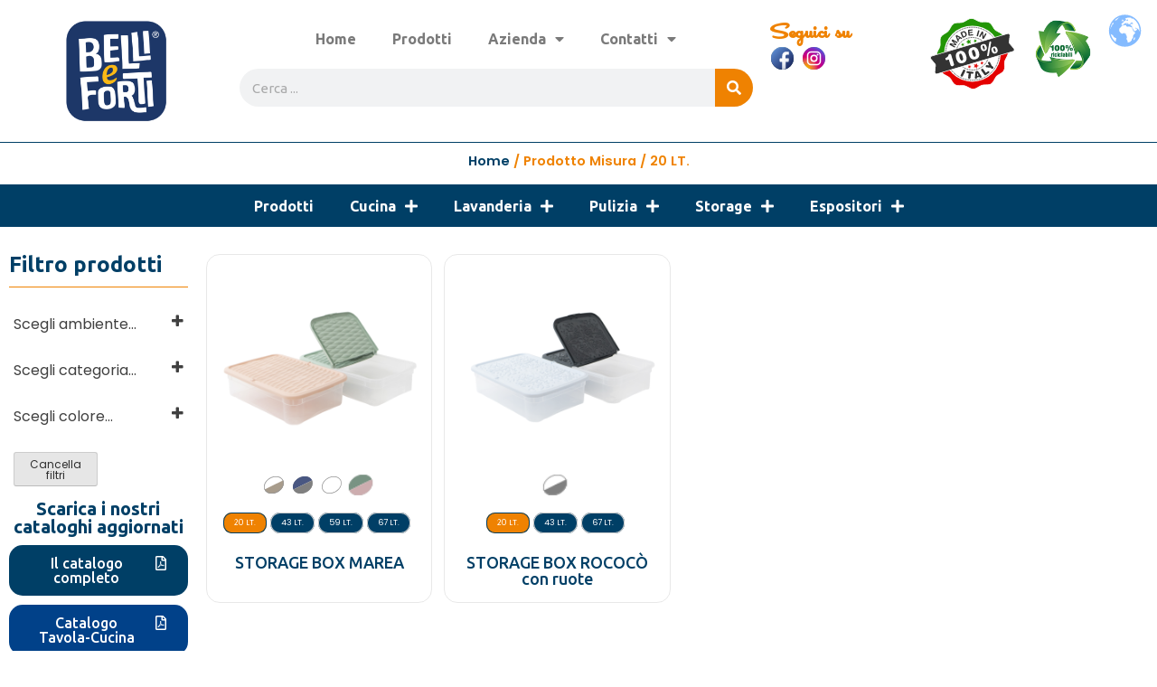

--- FILE ---
content_type: text/html; charset=UTF-8
request_url: https://bellieforti.com/misura/20-lt/
body_size: 60728
content:
<!DOCTYPE html>
<html lang="it-IT">
<head>
<meta charset="UTF-8">
<meta name="viewport" content="width=device-width, initial-scale=1.0, viewport-fit=cover" />		<meta name='robots' content='index, follow, max-image-preview:large, max-snippet:-1, max-video-preview:-1' />
<script id="cookieyes" type="text/javascript" src="https://cdn-cookieyes.com/client_data/5104cb537c9767ad49b78572/script.js"></script>
<!-- This site is optimized with the Yoast SEO plugin v21.8.1 - https://yoast.com/wordpress/plugins/seo/ -->
<title>20 LT. Archivi - Belli e Forti</title>
<link rel="canonical" href="https://bellieforti.com/misura/20-lt/" />
<meta property="og:locale" content="it_IT" />
<meta property="og:type" content="article" />
<meta property="og:title" content="20 LT. Archivi - Belli e Forti" />
<meta property="og:url" content="https://bellieforti.com/misura/20-lt/" />
<meta property="og:site_name" content="Belli e Forti" />
<meta name="twitter:card" content="summary_large_image" />
<script type="application/ld+json" class="yoast-schema-graph">{"@context":"https://schema.org","@graph":[{"@type":"CollectionPage","@id":"https://bellieforti.com/misura/20-lt/","url":"https://bellieforti.com/misura/20-lt/","name":"20 LT. Archivi - Belli e Forti","isPartOf":{"@id":"https://bellieforti.com/#website"},"primaryImageOfPage":{"@id":"https://bellieforti.com/misura/20-lt/#primaryimage"},"image":{"@id":"https://bellieforti.com/misura/20-lt/#primaryimage"},"thumbnailUrl":"https://bellieforti.com/wp/sito/wp-content/uploads/2022/03/8001499000320.png","breadcrumb":{"@id":"https://bellieforti.com/misura/20-lt/#breadcrumb"},"inLanguage":"it-IT"},{"@type":"ImageObject","inLanguage":"it-IT","@id":"https://bellieforti.com/misura/20-lt/#primaryimage","url":"https://bellieforti.com/wp/sito/wp-content/uploads/2022/03/8001499000320.png","contentUrl":"https://bellieforti.com/wp/sito/wp-content/uploads/2022/03/8001499000320.png","width":1155,"height":1155},{"@type":"BreadcrumbList","@id":"https://bellieforti.com/misura/20-lt/#breadcrumb","itemListElement":[{"@type":"ListItem","position":1,"name":"Home","item":"https://bellieforti.com/"},{"@type":"ListItem","position":2,"name":"20 LT."}]},{"@type":"WebSite","@id":"https://bellieforti.com/#website","url":"https://bellieforti.com/","name":"Belli e Forti","description":"L&#039;ordine ha trovato casa","publisher":{"@id":"https://bellieforti.com/#organization"},"potentialAction":[{"@type":"SearchAction","target":{"@type":"EntryPoint","urlTemplate":"https://bellieforti.com/?s={search_term_string}"},"query-input":"required name=search_term_string"}],"inLanguage":"it-IT"},{"@type":"Organization","@id":"https://bellieforti.com/#organization","name":"Belli e Forti s.r.l.","url":"https://bellieforti.com/","logo":{"@type":"ImageObject","inLanguage":"it-IT","@id":"https://bellieforti.com/#/schema/logo/image/","url":"https://bellieforti.com/wp/sito/wp-content/uploads/cropped-FAV.png","contentUrl":"https://bellieforti.com/wp/sito/wp-content/uploads/cropped-FAV.png","width":512,"height":512,"caption":"Belli e Forti s.r.l."},"image":{"@id":"https://bellieforti.com/#/schema/logo/image/"}}]}</script>
<!-- / Yoast SEO plugin. -->
<link rel='dns-prefetch' href='//fonts.googleapis.com' />
<link rel="alternate" type="application/rss+xml" title="Belli e Forti &raquo; Feed" href="https://bellieforti.com/feed/" />
<link rel="alternate" type="application/rss+xml" title="Belli e Forti &raquo; Feed dei commenti" href="https://bellieforti.com/comments/feed/" />
<link rel="alternate" type="application/rss+xml" title="Feed Belli e Forti &raquo; 20 LT. Misura" href="https://bellieforti.com/misura/20-lt/feed/" />
<script type="text/javascript">
window._wpemojiSettings = {"baseUrl":"https:\/\/s.w.org\/images\/core\/emoji\/14.0.0\/72x72\/","ext":".png","svgUrl":"https:\/\/s.w.org\/images\/core\/emoji\/14.0.0\/svg\/","svgExt":".svg","source":{"concatemoji":"https:\/\/bellieforti.com\/wp\/sito\/wp-includes\/js\/wp-emoji-release.min.js?ver=6.2.8"}};
/*! This file is auto-generated */
!function(e,a,t){var n,r,o,i=a.createElement("canvas"),p=i.getContext&&i.getContext("2d");function s(e,t){p.clearRect(0,0,i.width,i.height),p.fillText(e,0,0);e=i.toDataURL();return p.clearRect(0,0,i.width,i.height),p.fillText(t,0,0),e===i.toDataURL()}function c(e){var t=a.createElement("script");t.src=e,t.defer=t.type="text/javascript",a.getElementsByTagName("head")[0].appendChild(t)}for(o=Array("flag","emoji"),t.supports={everything:!0,everythingExceptFlag:!0},r=0;r<o.length;r++)t.supports[o[r]]=function(e){if(p&&p.fillText)switch(p.textBaseline="top",p.font="600 32px Arial",e){case"flag":return s("\ud83c\udff3\ufe0f\u200d\u26a7\ufe0f","\ud83c\udff3\ufe0f\u200b\u26a7\ufe0f")?!1:!s("\ud83c\uddfa\ud83c\uddf3","\ud83c\uddfa\u200b\ud83c\uddf3")&&!s("\ud83c\udff4\udb40\udc67\udb40\udc62\udb40\udc65\udb40\udc6e\udb40\udc67\udb40\udc7f","\ud83c\udff4\u200b\udb40\udc67\u200b\udb40\udc62\u200b\udb40\udc65\u200b\udb40\udc6e\u200b\udb40\udc67\u200b\udb40\udc7f");case"emoji":return!s("\ud83e\udef1\ud83c\udffb\u200d\ud83e\udef2\ud83c\udfff","\ud83e\udef1\ud83c\udffb\u200b\ud83e\udef2\ud83c\udfff")}return!1}(o[r]),t.supports.everything=t.supports.everything&&t.supports[o[r]],"flag"!==o[r]&&(t.supports.everythingExceptFlag=t.supports.everythingExceptFlag&&t.supports[o[r]]);t.supports.everythingExceptFlag=t.supports.everythingExceptFlag&&!t.supports.flag,t.DOMReady=!1,t.readyCallback=function(){t.DOMReady=!0},t.supports.everything||(n=function(){t.readyCallback()},a.addEventListener?(a.addEventListener("DOMContentLoaded",n,!1),e.addEventListener("load",n,!1)):(e.attachEvent("onload",n),a.attachEvent("onreadystatechange",function(){"complete"===a.readyState&&t.readyCallback()})),(e=t.source||{}).concatemoji?c(e.concatemoji):e.wpemoji&&e.twemoji&&(c(e.twemoji),c(e.wpemoji)))}(window,document,window._wpemojiSettings);
</script>
<style type="text/css">
img.wp-smiley,
img.emoji {
display: inline !important;
border: none !important;
box-shadow: none !important;
height: 1em !important;
width: 1em !important;
margin: 0 0.07em !important;
vertical-align: -0.1em !important;
background: none !important;
padding: 0 !important;
}
</style>
<!-- <link rel='stylesheet' id='wp-block-library-css' href='https://bellieforti.com/wp/sito/wp-includes/css/dist/block-library/style.min.css?ver=6.2.8' type='text/css' media='all' /> -->
<link rel="stylesheet" type="text/css" href="//bellieforti.com/wp/sito/wp-content/cache/wpfc-minified/km9g9rmn/414gs.css" media="all"/>
<style id='wp-block-library-theme-inline-css' type='text/css'>
.wp-block-audio figcaption{color:#555;font-size:13px;text-align:center}.is-dark-theme .wp-block-audio figcaption{color:hsla(0,0%,100%,.65)}.wp-block-audio{margin:0 0 1em}.wp-block-code{border:1px solid #ccc;border-radius:4px;font-family:Menlo,Consolas,monaco,monospace;padding:.8em 1em}.wp-block-embed figcaption{color:#555;font-size:13px;text-align:center}.is-dark-theme .wp-block-embed figcaption{color:hsla(0,0%,100%,.65)}.wp-block-embed{margin:0 0 1em}.blocks-gallery-caption{color:#555;font-size:13px;text-align:center}.is-dark-theme .blocks-gallery-caption{color:hsla(0,0%,100%,.65)}.wp-block-image figcaption{color:#555;font-size:13px;text-align:center}.is-dark-theme .wp-block-image figcaption{color:hsla(0,0%,100%,.65)}.wp-block-image{margin:0 0 1em}.wp-block-pullquote{border-bottom:4px solid;border-top:4px solid;color:currentColor;margin-bottom:1.75em}.wp-block-pullquote cite,.wp-block-pullquote footer,.wp-block-pullquote__citation{color:currentColor;font-size:.8125em;font-style:normal;text-transform:uppercase}.wp-block-quote{border-left:.25em solid;margin:0 0 1.75em;padding-left:1em}.wp-block-quote cite,.wp-block-quote footer{color:currentColor;font-size:.8125em;font-style:normal;position:relative}.wp-block-quote.has-text-align-right{border-left:none;border-right:.25em solid;padding-left:0;padding-right:1em}.wp-block-quote.has-text-align-center{border:none;padding-left:0}.wp-block-quote.is-large,.wp-block-quote.is-style-large,.wp-block-quote.is-style-plain{border:none}.wp-block-search .wp-block-search__label{font-weight:700}.wp-block-search__button{border:1px solid #ccc;padding:.375em .625em}:where(.wp-block-group.has-background){padding:1.25em 2.375em}.wp-block-separator.has-css-opacity{opacity:.4}.wp-block-separator{border:none;border-bottom:2px solid;margin-left:auto;margin-right:auto}.wp-block-separator.has-alpha-channel-opacity{opacity:1}.wp-block-separator:not(.is-style-wide):not(.is-style-dots){width:100px}.wp-block-separator.has-background:not(.is-style-dots){border-bottom:none;height:1px}.wp-block-separator.has-background:not(.is-style-wide):not(.is-style-dots){height:2px}.wp-block-table{margin:0 0 1em}.wp-block-table td,.wp-block-table th{word-break:normal}.wp-block-table figcaption{color:#555;font-size:13px;text-align:center}.is-dark-theme .wp-block-table figcaption{color:hsla(0,0%,100%,.65)}.wp-block-video figcaption{color:#555;font-size:13px;text-align:center}.is-dark-theme .wp-block-video figcaption{color:hsla(0,0%,100%,.65)}.wp-block-video{margin:0 0 1em}.wp-block-template-part.has-background{margin-bottom:0;margin-top:0;padding:1.25em 2.375em}
</style>
<!-- <link rel='stylesheet' id='wc-blocks-vendors-style-css' href='https://bellieforti.com/wp/sito/wp-content/plugins/woocommerce/packages/woocommerce-blocks/build/wc-blocks-vendors-style.css?ver=8.9.2' type='text/css' media='all' /> -->
<!-- <link rel='stylesheet' id='wc-blocks-style-css' href='https://bellieforti.com/wp/sito/wp-content/plugins/woocommerce/packages/woocommerce-blocks/build/wc-blocks-style.css?ver=8.9.2' type='text/css' media='all' /> -->
<!-- <link rel='stylesheet' id='classic-theme-styles-css' href='https://bellieforti.com/wp/sito/wp-includes/css/classic-themes.min.css?ver=6.2.8' type='text/css' media='all' /> -->
<link rel="stylesheet" type="text/css" href="//bellieforti.com/wp/sito/wp-content/cache/wpfc-minified/6vptkr4f/414gs.css" media="all"/>
<style id='global-styles-inline-css' type='text/css'>
body{--wp--preset--color--black: #000000;--wp--preset--color--cyan-bluish-gray: #abb8c3;--wp--preset--color--white: #ffffff;--wp--preset--color--pale-pink: #f78da7;--wp--preset--color--vivid-red: #cf2e2e;--wp--preset--color--luminous-vivid-orange: #ff6900;--wp--preset--color--luminous-vivid-amber: #fcb900;--wp--preset--color--light-green-cyan: #7bdcb5;--wp--preset--color--vivid-green-cyan: #00d084;--wp--preset--color--pale-cyan-blue: #8ed1fc;--wp--preset--color--vivid-cyan-blue: #0693e3;--wp--preset--color--vivid-purple: #9b51e0;--wp--preset--gradient--vivid-cyan-blue-to-vivid-purple: linear-gradient(135deg,rgba(6,147,227,1) 0%,rgb(155,81,224) 100%);--wp--preset--gradient--light-green-cyan-to-vivid-green-cyan: linear-gradient(135deg,rgb(122,220,180) 0%,rgb(0,208,130) 100%);--wp--preset--gradient--luminous-vivid-amber-to-luminous-vivid-orange: linear-gradient(135deg,rgba(252,185,0,1) 0%,rgba(255,105,0,1) 100%);--wp--preset--gradient--luminous-vivid-orange-to-vivid-red: linear-gradient(135deg,rgba(255,105,0,1) 0%,rgb(207,46,46) 100%);--wp--preset--gradient--very-light-gray-to-cyan-bluish-gray: linear-gradient(135deg,rgb(238,238,238) 0%,rgb(169,184,195) 100%);--wp--preset--gradient--cool-to-warm-spectrum: linear-gradient(135deg,rgb(74,234,220) 0%,rgb(151,120,209) 20%,rgb(207,42,186) 40%,rgb(238,44,130) 60%,rgb(251,105,98) 80%,rgb(254,248,76) 100%);--wp--preset--gradient--blush-light-purple: linear-gradient(135deg,rgb(255,206,236) 0%,rgb(152,150,240) 100%);--wp--preset--gradient--blush-bordeaux: linear-gradient(135deg,rgb(254,205,165) 0%,rgb(254,45,45) 50%,rgb(107,0,62) 100%);--wp--preset--gradient--luminous-dusk: linear-gradient(135deg,rgb(255,203,112) 0%,rgb(199,81,192) 50%,rgb(65,88,208) 100%);--wp--preset--gradient--pale-ocean: linear-gradient(135deg,rgb(255,245,203) 0%,rgb(182,227,212) 50%,rgb(51,167,181) 100%);--wp--preset--gradient--electric-grass: linear-gradient(135deg,rgb(202,248,128) 0%,rgb(113,206,126) 100%);--wp--preset--gradient--midnight: linear-gradient(135deg,rgb(2,3,129) 0%,rgb(40,116,252) 100%);--wp--preset--duotone--dark-grayscale: url('#wp-duotone-dark-grayscale');--wp--preset--duotone--grayscale: url('#wp-duotone-grayscale');--wp--preset--duotone--purple-yellow: url('#wp-duotone-purple-yellow');--wp--preset--duotone--blue-red: url('#wp-duotone-blue-red');--wp--preset--duotone--midnight: url('#wp-duotone-midnight');--wp--preset--duotone--magenta-yellow: url('#wp-duotone-magenta-yellow');--wp--preset--duotone--purple-green: url('#wp-duotone-purple-green');--wp--preset--duotone--blue-orange: url('#wp-duotone-blue-orange');--wp--preset--font-size--small: 13px;--wp--preset--font-size--medium: 20px;--wp--preset--font-size--large: 36px;--wp--preset--font-size--x-large: 42px;--wp--preset--spacing--20: 0.44rem;--wp--preset--spacing--30: 0.67rem;--wp--preset--spacing--40: 1rem;--wp--preset--spacing--50: 1.5rem;--wp--preset--spacing--60: 2.25rem;--wp--preset--spacing--70: 3.38rem;--wp--preset--spacing--80: 5.06rem;--wp--preset--shadow--natural: 6px 6px 9px rgba(0, 0, 0, 0.2);--wp--preset--shadow--deep: 12px 12px 50px rgba(0, 0, 0, 0.4);--wp--preset--shadow--sharp: 6px 6px 0px rgba(0, 0, 0, 0.2);--wp--preset--shadow--outlined: 6px 6px 0px -3px rgba(255, 255, 255, 1), 6px 6px rgba(0, 0, 0, 1);--wp--preset--shadow--crisp: 6px 6px 0px rgba(0, 0, 0, 1);}:where(.is-layout-flex){gap: 0.5em;}body .is-layout-flow > .alignleft{float: left;margin-inline-start: 0;margin-inline-end: 2em;}body .is-layout-flow > .alignright{float: right;margin-inline-start: 2em;margin-inline-end: 0;}body .is-layout-flow > .aligncenter{margin-left: auto !important;margin-right: auto !important;}body .is-layout-constrained > .alignleft{float: left;margin-inline-start: 0;margin-inline-end: 2em;}body .is-layout-constrained > .alignright{float: right;margin-inline-start: 2em;margin-inline-end: 0;}body .is-layout-constrained > .aligncenter{margin-left: auto !important;margin-right: auto !important;}body .is-layout-constrained > :where(:not(.alignleft):not(.alignright):not(.alignfull)){max-width: var(--wp--style--global--content-size);margin-left: auto !important;margin-right: auto !important;}body .is-layout-constrained > .alignwide{max-width: var(--wp--style--global--wide-size);}body .is-layout-flex{display: flex;}body .is-layout-flex{flex-wrap: wrap;align-items: center;}body .is-layout-flex > *{margin: 0;}:where(.wp-block-columns.is-layout-flex){gap: 2em;}.has-black-color{color: var(--wp--preset--color--black) !important;}.has-cyan-bluish-gray-color{color: var(--wp--preset--color--cyan-bluish-gray) !important;}.has-white-color{color: var(--wp--preset--color--white) !important;}.has-pale-pink-color{color: var(--wp--preset--color--pale-pink) !important;}.has-vivid-red-color{color: var(--wp--preset--color--vivid-red) !important;}.has-luminous-vivid-orange-color{color: var(--wp--preset--color--luminous-vivid-orange) !important;}.has-luminous-vivid-amber-color{color: var(--wp--preset--color--luminous-vivid-amber) !important;}.has-light-green-cyan-color{color: var(--wp--preset--color--light-green-cyan) !important;}.has-vivid-green-cyan-color{color: var(--wp--preset--color--vivid-green-cyan) !important;}.has-pale-cyan-blue-color{color: var(--wp--preset--color--pale-cyan-blue) !important;}.has-vivid-cyan-blue-color{color: var(--wp--preset--color--vivid-cyan-blue) !important;}.has-vivid-purple-color{color: var(--wp--preset--color--vivid-purple) !important;}.has-black-background-color{background-color: var(--wp--preset--color--black) !important;}.has-cyan-bluish-gray-background-color{background-color: var(--wp--preset--color--cyan-bluish-gray) !important;}.has-white-background-color{background-color: var(--wp--preset--color--white) !important;}.has-pale-pink-background-color{background-color: var(--wp--preset--color--pale-pink) !important;}.has-vivid-red-background-color{background-color: var(--wp--preset--color--vivid-red) !important;}.has-luminous-vivid-orange-background-color{background-color: var(--wp--preset--color--luminous-vivid-orange) !important;}.has-luminous-vivid-amber-background-color{background-color: var(--wp--preset--color--luminous-vivid-amber) !important;}.has-light-green-cyan-background-color{background-color: var(--wp--preset--color--light-green-cyan) !important;}.has-vivid-green-cyan-background-color{background-color: var(--wp--preset--color--vivid-green-cyan) !important;}.has-pale-cyan-blue-background-color{background-color: var(--wp--preset--color--pale-cyan-blue) !important;}.has-vivid-cyan-blue-background-color{background-color: var(--wp--preset--color--vivid-cyan-blue) !important;}.has-vivid-purple-background-color{background-color: var(--wp--preset--color--vivid-purple) !important;}.has-black-border-color{border-color: var(--wp--preset--color--black) !important;}.has-cyan-bluish-gray-border-color{border-color: var(--wp--preset--color--cyan-bluish-gray) !important;}.has-white-border-color{border-color: var(--wp--preset--color--white) !important;}.has-pale-pink-border-color{border-color: var(--wp--preset--color--pale-pink) !important;}.has-vivid-red-border-color{border-color: var(--wp--preset--color--vivid-red) !important;}.has-luminous-vivid-orange-border-color{border-color: var(--wp--preset--color--luminous-vivid-orange) !important;}.has-luminous-vivid-amber-border-color{border-color: var(--wp--preset--color--luminous-vivid-amber) !important;}.has-light-green-cyan-border-color{border-color: var(--wp--preset--color--light-green-cyan) !important;}.has-vivid-green-cyan-border-color{border-color: var(--wp--preset--color--vivid-green-cyan) !important;}.has-pale-cyan-blue-border-color{border-color: var(--wp--preset--color--pale-cyan-blue) !important;}.has-vivid-cyan-blue-border-color{border-color: var(--wp--preset--color--vivid-cyan-blue) !important;}.has-vivid-purple-border-color{border-color: var(--wp--preset--color--vivid-purple) !important;}.has-vivid-cyan-blue-to-vivid-purple-gradient-background{background: var(--wp--preset--gradient--vivid-cyan-blue-to-vivid-purple) !important;}.has-light-green-cyan-to-vivid-green-cyan-gradient-background{background: var(--wp--preset--gradient--light-green-cyan-to-vivid-green-cyan) !important;}.has-luminous-vivid-amber-to-luminous-vivid-orange-gradient-background{background: var(--wp--preset--gradient--luminous-vivid-amber-to-luminous-vivid-orange) !important;}.has-luminous-vivid-orange-to-vivid-red-gradient-background{background: var(--wp--preset--gradient--luminous-vivid-orange-to-vivid-red) !important;}.has-very-light-gray-to-cyan-bluish-gray-gradient-background{background: var(--wp--preset--gradient--very-light-gray-to-cyan-bluish-gray) !important;}.has-cool-to-warm-spectrum-gradient-background{background: var(--wp--preset--gradient--cool-to-warm-spectrum) !important;}.has-blush-light-purple-gradient-background{background: var(--wp--preset--gradient--blush-light-purple) !important;}.has-blush-bordeaux-gradient-background{background: var(--wp--preset--gradient--blush-bordeaux) !important;}.has-luminous-dusk-gradient-background{background: var(--wp--preset--gradient--luminous-dusk) !important;}.has-pale-ocean-gradient-background{background: var(--wp--preset--gradient--pale-ocean) !important;}.has-electric-grass-gradient-background{background: var(--wp--preset--gradient--electric-grass) !important;}.has-midnight-gradient-background{background: var(--wp--preset--gradient--midnight) !important;}.has-small-font-size{font-size: var(--wp--preset--font-size--small) !important;}.has-medium-font-size{font-size: var(--wp--preset--font-size--medium) !important;}.has-large-font-size{font-size: var(--wp--preset--font-size--large) !important;}.has-x-large-font-size{font-size: var(--wp--preset--font-size--x-large) !important;}
.wp-block-navigation a:where(:not(.wp-element-button)){color: inherit;}
:where(.wp-block-columns.is-layout-flex){gap: 2em;}
.wp-block-pullquote{font-size: 1.5em;line-height: 1.6;}
</style>
<!-- <link rel='stylesheet' id='agile-store-locator-init-css' href='https://bellieforti.com/wp/sito/wp-content/plugins/agile-store-locator/public/css/init.css?ver=4.9' type='text/css' media='all' /> -->
<!-- <link rel='stylesheet' id='woocommerce-layout-css' href='https://bellieforti.com/wp/sito/wp-content/plugins/woocommerce/assets/css/woocommerce-layout.css?ver=7.2.0' type='text/css' media='all' /> -->
<link rel="stylesheet" type="text/css" href="//bellieforti.com/wp/sito/wp-content/cache/wpfc-minified/6z48m8yu/414fp.css" media="all"/>
<!-- <link rel='stylesheet' id='woocommerce-smallscreen-css' href='https://bellieforti.com/wp/sito/wp-content/plugins/woocommerce/assets/css/woocommerce-smallscreen.css?ver=7.2.0' type='text/css' media='only screen and (max-width: 768px)' /> -->
<link rel="stylesheet" type="text/css" href="//bellieforti.com/wp/sito/wp-content/cache/wpfc-minified/8hv1d9ln/414fp.css" media="only screen and (max-width: 768px)"/>
<!-- <link rel='stylesheet' id='woocommerce-general-css' href='https://bellieforti.com/wp/sito/wp-content/plugins/woocommerce/assets/css/woocommerce.css?ver=7.2.0' type='text/css' media='all' /> -->
<link rel="stylesheet" type="text/css" href="//bellieforti.com/wp/sito/wp-content/cache/wpfc-minified/ll1t27wf/414fp.css" media="all"/>
<style id='woocommerce-inline-inline-css' type='text/css'>
.woocommerce form .form-row .required { visibility: visible; }
</style>
<!-- <link rel='stylesheet' id='woo-variation-gallery-slider-css' href='https://bellieforti.com/wp/sito/wp-content/plugins/woo-variation-gallery/assets/css/slick.min.css?ver=1.8.1' type='text/css' media='all' /> -->
<!-- <link rel='stylesheet' id='dashicons-css' href='https://bellieforti.com/wp/sito/wp-includes/css/dashicons.min.css?ver=6.2.8' type='text/css' media='all' /> -->
<link rel="stylesheet" type="text/css" href="//bellieforti.com/wp/sito/wp-content/cache/wpfc-minified/du4imxfp/414fp.css" media="all"/>
<style id='dashicons-inline-css' type='text/css'>
[data-font="Dashicons"]:before {font-family: 'Dashicons' !important;content: attr(data-icon) !important;speak: none !important;font-weight: normal !important;font-variant: normal !important;text-transform: none !important;line-height: 1 !important;font-style: normal !important;-webkit-font-smoothing: antialiased !important;-moz-osx-font-smoothing: grayscale !important;}
</style>
<!-- <link rel='stylesheet' id='woo-variation-gallery-css' href='https://bellieforti.com/wp/sito/wp-content/plugins/woo-variation-gallery/assets/css/frontend.min.css?ver=1719906966' type='text/css' media='all' /> -->
<link rel="stylesheet" type="text/css" href="//bellieforti.com/wp/sito/wp-content/cache/wpfc-minified/20y06nry/414fp.css" media="all"/>
<style id='woo-variation-gallery-inline-css' type='text/css'>
:root {--wvg-thumbnail-item: 5;--wvg-thumbnail-item-gap: 10px;--wvg-single-image-size: 600px;--wvg-gallery-width: 100%;--wvg-gallery-margin: 30px;}/* Default Width */.woo-variation-product-gallery {max-width: 100% !important;width: 100%;}/* Medium Devices, Desktops *//* Small Devices, Tablets */@media only screen and (max-width: 768px) {.woo-variation-product-gallery {width: 720px;max-width: 100% !important;}}/* Extra Small Devices, Phones */@media only screen and (max-width: 480px) {.woo-variation-product-gallery {width: 400px;max-width: 100% !important;}}
</style>
<!-- <link rel='stylesheet' id='yith_wcbm_badge_style-css' href='https://bellieforti.com/wp/sito/wp-content/plugins/yith-woocommerce-badges-management/assets/css/frontend.css?ver=2.12.0' type='text/css' media='all' /> -->
<link rel="stylesheet" type="text/css" href="//bellieforti.com/wp/sito/wp-content/cache/wpfc-minified/7kbb3bn5/414fp.css" media="all"/>
<style id='yith_wcbm_badge_style-inline-css' type='text/css'>
.yith-wcbm-badge.yith-wcbm-badge-text.yith-wcbm-badge-8143 {
bottom: 0; left: 50%; 
-ms-transform: translateX(-50%); 
-webkit-transform: translateX(-50%); 
transform: translateX(-50%);
padding: 0px 0px 0px 0px;
background-color:#fbc900; border-radius: 20px 20px 20px 20px; width:100px; height:30px;
}.yith-wcbm-badge.yith-wcbm-badge-text.yith-wcbm-badge-8658 {
bottom: 0; left: 50%; 
-ms-transform: translateX(-50%); 
-webkit-transform: translateX(-50%); 
transform: translateX(-50%);
padding: 0px 0px 0px 0px;
background-color:#fbc900; border-radius: 20px 20px 20px 20px; width:100px; height:30px;
}.yith-wcbm-badge.yith-wcbm-badge-text.yith-wcbm-badge-7398 {
bottom: 0; left: 50%; 
-ms-transform: translateX(-50%); 
-webkit-transform: translateX(-50%); 
transform: translateX(-50%);
padding: 0px 0px 0px 0px;
background-color:#ef8201; border-radius: 20px 20px 20px 20px; width:90px; height:30px;
}
</style>
<!-- <link rel='stylesheet' id='yith-gfont-open-sans-css' href='https://bellieforti.com/wp/sito/wp-content/plugins/yith-woocommerce-badges-management/assets/fonts/open-sans/style.css?ver=2.12.0' type='text/css' media='all' /> -->
<!-- <link rel='stylesheet' id='ywctm-frontend-css' href='https://bellieforti.com/wp/sito/wp-content/plugins/yith-woocommerce-catalog-mode/assets/css/frontend.min.css?ver=2.17.0' type='text/css' media='all' /> -->
<link rel="stylesheet" type="text/css" href="//bellieforti.com/wp/sito/wp-content/cache/wpfc-minified/qtrsigxt/414fp.css" media="all"/>
<style id='ywctm-frontend-inline-css' type='text/css'>
.widget.woocommerce.widget_shopping_cart{display: none !important}
</style>
<link rel='stylesheet' id='google-fonts-css' href='//fonts.googleapis.com/css?family=Poppins%3A100%2C200%2C300%2C400%2C500%2C600%2C700%2C800%7CRoboto%3A400%2C300%2C500%2C700&#038;ver=6.2.8' type='text/css' media='all' />
<!-- <link rel='stylesheet' id='zigcy-lite-style-css' href='https://bellieforti.com/wp/sito/wp-content/themes/zigcy-lite/style.css?ver=6.2.8' type='text/css' media='all' /> -->
<link rel="stylesheet" type="text/css" href="//bellieforti.com/wp/sito/wp-content/cache/wpfc-minified/lasdgprn/414fp.css" media="all"/>
<style id='zigcy-lite-style-inline-css' type='text/css'>
.store-mart-lite-cta-wrapper{
background-image: url(http://demo.accesspressthemes.com/zigcy-lite/demo-two/wp-content/uploads/sites/3/2019/03/home1-large-banner.jpg);
background-position:center;
background-repeat:no-repeat;
background-size: cover;
}
.store-mart-lite-footer-wrap .store-mart-lite-footer-copyright{
color: #707070;
}
.store-mart-lite-section-footer-wrap-main{
background-color: #f6f6f6;
}
.container{
max-width: 1400px;
}
.sm_search_form button#searchsubmit,span.wishlist-counter,.wishlist-dropdown p.buttons a,p.buttons a.wc-forward,.browse-category,a.slider-button,a.promo-price-title:hover::after,.store-mart-lite-button.btn1 a,a.store-mart-cat-prod-btn:hover::after,.store-mart-lite-cta-button a:hover::after,.plx_lat_prod_cat_section a.button.ajax_add_to_cart:hover:before, .plx_lat_prod_cat_section a.button.add_to_cart_button:hover:before,.site-footer ul li a:after,.store-mart-lite-footer-copyright a:after,.woocommerce span.onsale,.sml-blog-wrapp .blog-date,.widget-area h2.widget-title::after,.store-mart-lite-archive-navigation ul li.active a,.store-mart-lite-archive-navigation ul li a:hover,.store-mart-lite-archive-navigation .next a:hover:before, .store-mart-lite-archive-navigation .prev a:hover:before,.woocommerce button.button:hover,.woocommerce-cart .wc-proceed-to-checkout a.checkout-button:hover,.woocommerce button.button.alt:hover,.woocommerce a.button.alt:hover,.sml-single-thumb-wrapp .blog-date,.owl-dots button.owl-dot.active span, .owl-dots .owl-dot:hover span,.owl-dots .owl-dot.active span:hover,a.edit:hover,button.menu-toggle,.widget.woocommerce.widget_product_search button:hover,.header-two span.wishlist-counter,.header-two .sm-cart-icon-wrap span.sm-cart-count,.plx_pro_cat_slider_section .woocommerce .type-product a.add_to_cart_button:hover,.form-submit input#submit:hover,.sm-cart-icon-wrap span.sm-cart-count
{
background-color: #51aa1b;
}
.sm_search_form button#searchsubmit,span.wishlist-counter,.wishlist-dropdown p.buttons a,p.buttons a.wc-forward,.browse-category,a.slider-button,a.promo-price-title:hover::after,.store-mart-lite-button.btn1 a,a.store-mart-cat-prod-btn:hover::after,.store-mart-lite-cta-button a:hover::after,.plx_lat_prod_cat_section a.button.ajax_add_to_cart:hover:before, .plx_lat_prod_cat_section a.button.add_to_cart_button:hover:before,.site-footer ul li a:after,.store-mart-lite-footer-copyright a:after,.woocommerce span.onsale,.sml-blog-wrapp .blog-date,.widget-area h2.widget-title::after,.store-mart-lite-archive-navigation ul li.active a,.store-mart-lite-archive-navigation ul li a:hover,.store-mart-lite-archive-navigation .next a:hover:before, .store-mart-lite-archive-navigation .prev a:hover:before,.woocommerce button.button:hover,.woocommerce-cart .wc-proceed-to-checkout a.checkout-button:hover,.woocommerce button.button.alt:hover,.woocommerce a.button.alt:hover,.sml-single-thumb-wrapp .blog-date,.owl-dots button.owl-dot.active span, .owl-dots .owl-dot:hover span,.owl-dots .owl-dot.active span:hover,a.edit:hover,button.menu-toggle,.widget.woocommerce.widget_product_search button:hover,.header-two span.wishlist-counter,.header-two .sm-cart-icon-wrap span.sm-cart-count,.plx_pro_cat_slider_section .woocommerce .type-product a.add_to_cart_button:hover,.form-submit input#submit:hover,.plx_pro_cat_slider_section .woocommerce a.added_to_cart:hover,.woocommerce a.button:hover
{
background-color: #51aa1b;
}
@media (max-width: 992px){
.mob-side-nav-wrapp .menu-wrapp-outer .menu-primary-menu-container #primary-menu li.mob-menu-toggle > a{
color: #51aa1b;
}}
.store-mart-lite-sc-icons a:hover,.user-logout-wrap.sm-icon-header a span:hover,.sm-wishlist-wrap.sm-icon-header a.sm-wishlist-ct-class:hover,.descr-box a:hover,.wishlist-dropdown p.buttons a:hover,.menu-primary-menu-container a:hover,.main-navigation ul > .menu-item-has-children:hover::after,.cart-icon-wrap:hover .sm-cart-wrap,.cart-icon-wrap:hover .sm-cart-icon-wrap span.icon,.woocommerce-mini-cart.cart_list.product_list_widget h4.item-title a:hover,.main-navigation ul > .menu-item-has-children:hover > a,.descr-box h4.product-title a:hover,.woocommerce-mini-cart.cart_list.product_list_widget h4.item-title a:hover,.browse-category-wrap .categorylist ul li a:hover,a.slider-button:hover,a.promo-price-title:hover,.store-mart-lite-button.btn1 a:hover,a.store-mart-cat-prod-btn:hover,h2.woocommerce-loop-product__title a:hover,.store-mart-lite-cta-button a:hover,.plx_lat_prod_cat_section span.price,.sml-lat-prod-detail-wrap .lat-prod-cat-info h2.prod-title a:hover,.plx_lat_prod_cat_section a.button.ajax_add_to_cart:hover, .plx_lat_prod_cat_section a.button.add_to_cart_button:hover,.woocommerce ul.products li.product .price,.sml-scrollup span:hover,.trail-item.trail-end.current span,.woocommerce span.onsale::after,.sml-blog-wrapp .content-wrapp-outer .cat-links a:hover,.sml-blog-wrapp .content-wrapp-outer .entry-title a:hover,.widget-area li a:hover,.tagcloud a:hover,.woocommerce .woocommerce-cart-form .cart .product-name a:hover,.single-meta-wrapp .author-wrapp a:hover, .single-meta-wrapp .cat-links a:hover,.single-meta-wrapp .cat-links a:hover,.prev-text h4 a:hover,.prev-text h2 a:hover,.single_post_pagination_wrapper .prev-link h2 a:before,.next-text h4 a:hover,.next-text h2 a:hover,.single_post_pagination_wrapper .next-link h2 a:before,.single-tag-wrapp span.tags-links a:hover,.sml-add-to-wishlist-wrap .add-to-wishlist-custom a:hover:before,.sml-add-to-wishlist-wrap .compare-wrap a:hover:before,.sml-quick-view-wrapp a:hover::after,span.posted_in a:hover,.woocommerce-MyAccount-content a,.woocommerce-MyAccount-navigation ul li a:hover,.woocommerce-MyAccount-content a.button:hover,.woocommerce-LostPassword.lost_password a,.header-two .store-mart-lite-header-icons a:hover,.header-two .sm-wishlist-wrap.sm-icon-header:hover span.wishlist-counter, .header-two .sm-cart-icon-wrap:hover span.sm-cart-count,.plx_blog_section .blog-date-inner .posted-day,.plx_blog_section .blog-date-inner .ym-wrapp,.plx_blog_section .blog-inner-content .blog-title a:hover,.plx_blog_section .content-read-more a:hover,.plx_blog_section .content-read-more a:hover:after,.type-product a.add_to_cart_button.button:hover,.store-mart-lite-footer-copyright a,.main-navigation ul > .menu-item-has-children:hover span::after,.main-navigation ul > li.menu-item-has-children:hover::after,.header-one .cart-icon-wrap:hover .sm-cart-wrap,.header-one .cart-icon-wrap:hover .sm-cart-icon-wrap span.icon,.store-mart-lite-section-footer-wrap-main ul li a:hover,.author-wrapp a:hover,.sml-blog-wrapp .content-wrapp-outer .cat-links a,.logged-in-as a:hover,.error-404.not-found p.search-not-exists,.error-404.not-found a,.no-results.not-found .search-submit:hover,.user-logout-wrap.sm-icon-header a:hover,.user-logout-wrap.sm-icon-header a:hover,.header-one .cart-icon-wrap:hover .sm-cart-icon-wrap span,.woocommerce div.product p.price,.sml-archive-wrapper del span.woocommerce-Price-amount.amount,.reply a:hover,small a:hover,.header-one .cart-icon-wrap:hover .sm-cart-icon-wrap span.lnr-cart,.plx_lat_prod_cat_section a.added_to_cart:hover,a.added_to_cart:hover
{
color: #51aa1b;
}
p.buttons a.wc-forward:hover{
background: rgba(81,170,27,0.8);
}
.woocommerce span.onsale::after,.woocommerce span.onsale::before{
border-left-color: #51aa1b;
}
.main-navigation .menu-primary-menu-container ul li ul.sub-menu li > a:before,.browse-category-wrap .categorylist ul li a:before,.sml-add-to-wishlist-wrap .compare-wrap span,.sml-add-to-wishlist-wrap .add-to-wishlist-custom a span,.sml-blog-wrapp .content-wrapp-inner .sml-read-more a,.widget-area form.search-form::after,.sml-quick-view-wrapp a span,.sml-add-to-wishlist-wrap .add-to-wishlist-custom a.add_to_wishlist.link-wishlist span,.sml-add-to-wishlist-wrap .add-to-wishlist-custom .yith-wcwl-wishlistexistsbrowse.show a span,.main-navigation .menu-primary-menu-container .menu.nav-menu a:before,.header-two .sml-search-icon:hover, .header-two .user-logout-wrap.sm-icon-header a:hover, .header-two .sm-wishlist-wrap.sm-icon-header a.sm-wishlist-ct-class:hover, .header-two .sm-cart-icon-wrap span.icon:hover,.plx_blog_section .content-read-more a:hover:before,.plx_pro_cat_slider_section li.slick-active button,.plx_prod_tab_cat_section .pwtb-catname-wrapper a:before,.main-navigation .menu-primary-menu-container .menu.nav-menu span:before,.sml-blog-wrapp .content-wrapp-outer .sm-read-more a span.hover,form.woocommerce-product-search:after, form.search-form:after, ins{
background: #51aa1b;
}
.wishlist-dropdown p.buttons a,.plx_pro_cat_slider_section .woocommerce .type-product a.add_to_cart_button:hover,.plx_pro_cat_slider_section .woocommerce a.added_to_cart:hover,.wishlist-dropdown p.buttons a:hover{
border: 1px solid #51aa1b;
}
.error-404.not-found a{
border-bottom: 1px solid #51aa1b;
}
.cart-icon-wrap:hover .sm-cart-wrap span.sm-cart-text,.tagcloud a:hover,.plx_blog_section .blog-date-inner .posted-day
{
border-color: #51aa1b;
}
.sml-add-to-wishlist-wrap .compare-wrap span:after,.sml-add-to-wishlist-wrap .add-to-wishlist-custom span:after,.sml-quick-view-wrapp a span:after,.sml-add-to-wishlist-wrap .add-to-wishlist-custom span:after, .sml-add-to-wishlist-wrap .add-to-wishlist-custom .yith-wcwl-wishlistexistsbrowse.show a span:after{
border-color: transparent transparent transparent #51aa1b;
}
.sml-scrollup span:before{
-webkit-box-shadow: inset 0 0 0 35px #51aa1b;
box-shadow: inset 0 0 0 35px #51aa1b;
}
.sml-scrollup span:hover:before{
-webkit-box-shadow: inset 0 0 0 1px #51aa1b;
box-shadow: inset 0 0 0 1px #51aa1b;
}
</style>
<!-- <link rel='stylesheet' id='zigcy-lite-keyboard-css' href='https://bellieforti.com/wp/sito/wp-content/themes/zigcy-lite/assets/css/keyboard.css?ver=6.2.8' type='text/css' media='all' /> -->
<!-- <link rel='stylesheet' id='font-awesome-css' href='https://bellieforti.com/wp/sito/wp-content/plugins/elementor/assets/lib/font-awesome/css/font-awesome.min.css?ver=4.7.0' type='text/css' media='all' /> -->
<link rel="stylesheet" type="text/css" href="//bellieforti.com/wp/sito/wp-content/cache/wpfc-minified/er2xpon1/414fp.css" media="all"/>
<style id='font-awesome-inline-css' type='text/css'>
[data-font="FontAwesome"]:before {font-family: 'FontAwesome' !important;content: attr(data-icon) !important;speak: none !important;font-weight: normal !important;font-variant: normal !important;text-transform: none !important;line-height: 1 !important;font-style: normal !important;-webkit-font-smoothing: antialiased !important;-moz-osx-font-smoothing: grayscale !important;}
</style>
<!-- <link rel='stylesheet' id='linearicons-css' href='https://bellieforti.com/wp/sito/wp-content/themes/zigcy-lite/assets/externals/linearicons/style.css?ver=6.2.8' type='text/css' media='all' /> -->
<!-- <link rel='stylesheet' id='owl-carousel-css' href='https://bellieforti.com/wp/sito/wp-content/themes/zigcy-lite/assets/css/owl.carousel.min.css?ver=6.2.8' type='text/css' media='all' /> -->
<!-- <link rel='stylesheet' id='owl-theme-default-css' href='https://bellieforti.com/wp/sito/wp-content/themes/zigcy-lite/assets/css/owl.theme.default.min.css?ver=6.2.8' type='text/css' media='all' /> -->
<!-- <link rel='stylesheet' id='slick-css' href='https://bellieforti.com/wp/sito/wp-content/themes/zigcy-lite/assets/css/slick.css?ver=20151215' type='text/css' media='all' /> -->
<!-- <link rel='stylesheet' id='zigcy-lite-responsive-css' href='https://bellieforti.com/wp/sito/wp-content/themes/zigcy-lite/assets/css/responsive.css?ver=6.2.8' type='text/css' media='all' /> -->
<!-- <link rel='stylesheet' id='elementor-icons-css' href='https://bellieforti.com/wp/sito/wp-content/plugins/elementor/assets/lib/eicons/css/elementor-icons.min.css?ver=5.29.0' type='text/css' media='all' /> -->
<!-- <link rel='stylesheet' id='elementor-frontend-css' href='https://bellieforti.com/wp/sito/wp-content/plugins/elementor/assets/css/frontend.min.css?ver=3.20.2' type='text/css' media='all' /> -->
<!-- <link rel='stylesheet' id='swiper-css' href='https://bellieforti.com/wp/sito/wp-content/plugins/elementor/assets/lib/swiper/css/swiper.min.css?ver=5.3.6' type='text/css' media='all' /> -->
<link rel="stylesheet" type="text/css" href="//bellieforti.com/wp/sito/wp-content/cache/wpfc-minified/qha9ybr3/414fp.css" media="all"/>
<link rel='stylesheet' id='elementor-post-1163-css' href='https://bellieforti.com/wp/sito/wp-content/uploads/elementor/css/post-1163.css?ver=1711014174' type='text/css' media='all' />
<!-- <link rel='stylesheet' id='-sl-bootstrap-css' href='https://bellieforti.com/wp/sito/wp-content/plugins/agile-store-locator/public/css/sl-bootstrap.css' type='text/css' media='all' /> -->
<!-- <link rel='stylesheet' id='plyr-css' href='https://bellieforti.com/wp/sito/wp-content/plugins/az-video-and-audio-player-addon-for-elementor/assets/css/plyr.css?ver=6.2.8' type='text/css' media='all' /> -->
<!-- <link rel='stylesheet' id='vapfem-main-css' href='https://bellieforti.com/wp/sito/wp-content/plugins/az-video-and-audio-player-addon-for-elementor/assets/css/main.css?ver=6.2.8' type='text/css' media='all' /> -->
<!-- <link rel='stylesheet' id='elementor-pro-css' href='https://bellieforti.com/wp/sito/wp-content/plugins/elementor-pro/assets/css/frontend.min.css?ver=3.20.0' type='text/css' media='all' /> -->
<!-- <link rel='stylesheet' id='elementor-global-css' href='https://bellieforti.com/wp/sito/wp-content/uploads/elementor/css/global.css?ver=1719912831' type='text/css' media='all' /> -->
<link rel="stylesheet" type="text/css" href="//bellieforti.com/wp/sito/wp-content/cache/wpfc-minified/9lxwuz8w/414fp.css" media="all"/>
<link rel='stylesheet' id='elementor-post-1169-css' href='https://bellieforti.com/wp/sito/wp-content/uploads/elementor/css/post-1169.css?ver=1711014373' type='text/css' media='all' />
<link rel='stylesheet' id='elementor-post-1438-css' href='https://bellieforti.com/wp/sito/wp-content/uploads/elementor/css/post-1438.css?ver=1720776098' type='text/css' media='all' />
<link rel='stylesheet' id='elementor-post-1237-css' href='https://bellieforti.com/wp/sito/wp-content/uploads/elementor/css/post-1237.css?ver=1711015270' type='text/css' media='all' />
<!-- <link rel='stylesheet' id='tablepress-default-css' href='https://bellieforti.com/wp/sito/wp-content/tablepress-combined.min.css?ver=14' type='text/css' media='all' /> -->
<!-- <link rel='stylesheet' id='tablepress-responsive-tables-css' href='https://bellieforti.com/wp/sito/wp-content/plugins/tablepress-responsive-tables/css/tablepress-responsive.min.css?ver=1.8' type='text/css' media='all' /> -->
<!-- <link rel='stylesheet' id='vi-wpvs-frontend-style-css' href='https://bellieforti.com/wp/sito/wp-content/plugins/woocommerce-product-variations-swatches/assets/css/frontend-style.min.css?ver=1.0.5' type='text/css' media='all' /> -->
<link rel="stylesheet" type="text/css" href="//bellieforti.com/wp/sito/wp-content/cache/wpfc-minified/2dcogk6w/414fp.css" media="all"/>
<style id='vi-wpvs-frontend-style-inline-css' type='text/css'>
.vi-wpvs-variation-wrap.vi-wpvs-variation-wrap-vi_wpvs_button_design .vi-wpvs-option-wrap{transition: all 30ms ease-in-out;}.vi-wpvs-variation-wrap.vi-wpvs-variation-wrap-vi_wpvs_button_design .vi-wpvs-variation-button-select{padding:5px 12px;font-size:14px;border-radius:15px;}.vi-wpvs-variation-wrap.vi-wpvs-variation-wrap-vi_wpvs_button_design .vi-wpvs-option-wrap{padding:5px 12px;font-size:14px;border-radius:15px;}.vi-wpvs-variation-wrap.vi-wpvs-variation-wrap-vi_wpvs_button_design .vi-wpvs-option-wrap .vi-wpvs-option:not(.vi-wpvs-option-select){border-radius: inherit;}.vi-wpvs-variation-wrap.vi-wpvs-variation-wrap-image.vi-wpvs-variation-wrap-vi_wpvs_button_design .vi-wpvs-option-wrap ,.vi-wpvs-variation-wrap.vi-wpvs-variation-wrap-variation_img.vi-wpvs-variation-wrap-vi_wpvs_button_design .vi-wpvs-option-wrap ,.vi-wpvs-variation-wrap.vi-wpvs-variation-wrap-color.vi-wpvs-variation-wrap-vi_wpvs_button_design .vi-wpvs-option-wrap{width: 48px;height:48px;}.vi-wpvs-variation-wrap.vi-wpvs-variation-wrap-image.vi-wpvs-variation-wrap-vi_wpvs_button_design .vi-wpvs-option-wrap.vi-wpvs-option-wrap-default .vi-wpvs-option,.vi-wpvs-variation-wrap.vi-wpvs-variation-wrap-variation_img.vi-wpvs-variation-wrap-vi_wpvs_button_design .vi-wpvs-option-wrap.vi-wpvs-option-wrap-default .vi-wpvs-option,.vi-wpvs-variation-wrap.vi-wpvs-variation-wrap-color.vi-wpvs-variation-wrap-vi_wpvs_button_design .vi-wpvs-option-wrap.vi-wpvs-option-wrap-default .vi-wpvs-option{width: 46px;height:46px;}.vi-wpvs-variation-wrap.vi-wpvs-variation-wrap-image.vi-wpvs-variation-wrap-vi_wpvs_button_design .vi-wpvs-option-wrap.vi-wpvs-option-wrap-hover .vi-wpvs-option,.vi-wpvs-variation-wrap.vi-wpvs-variation-wrap-variation_img.vi-wpvs-variation-wrap-vi_wpvs_button_design .vi-wpvs-option-wrap.vi-wpvs-option-wrap-hover .vi-wpvs-option,.vi-wpvs-variation-wrap.vi-wpvs-variation-wrap-color.vi-wpvs-variation-wrap-vi_wpvs_button_design .vi-wpvs-option-wrap.vi-wpvs-option-wrap-hover .vi-wpvs-option{width: 46px;height:46px;}.vi-wpvs-variation-wrap.vi-wpvs-variation-wrap-image.vi-wpvs-variation-wrap-vi_wpvs_button_design .vi-wpvs-option-wrap.vi-wpvs-option-wrap-selected .vi-wpvs-option,.vi-wpvs-variation-wrap.vi-wpvs-variation-wrap-variation_img.vi-wpvs-variation-wrap-vi_wpvs_button_design .vi-wpvs-option-wrap.vi-wpvs-option-wrap-selected .vi-wpvs-option,.vi-wpvs-variation-wrap.vi-wpvs-variation-wrap-color.vi-wpvs-variation-wrap-vi_wpvs_button_design .vi-wpvs-option-wrap.vi-wpvs-option-wrap-selected .vi-wpvs-option{width: 46px;height:46px;}.vi-wpvs-variation-wrap.vi-wpvs-variation-wrap-vi_wpvs_button_design .vi-wpvs-option-wrap.vi-wpvs-option-wrap-out-of-stock,.vi-wpvs-variation-wrap.vi-wpvs-variation-wrap-vi_wpvs_button_design .vi-wpvs-option-wrap.vi-wpvs-option-wrap-out-of-stock-attribute,.vi-wpvs-variation-wrap.vi-wpvs-variation-wrap-vi_wpvs_button_design .vi-wpvs-option-wrap.vi-wpvs-option-wrap-disable{opacity: 1;}.vi-wpvs-variation-wrap.vi-wpvs-variation-wrap-vi_wpvs_button_design .vi-wpvs-option-wrap.vi-wpvs-option-wrap-out-of-stock .vi-wpvs-option,.vi-wpvs-variation-wrap.vi-wpvs-variation-wrap-vi_wpvs_button_design .vi-wpvs-option-wrap.vi-wpvs-option-wrap-out-of-stock-attribute .vi-wpvs-option,.vi-wpvs-variation-wrap.vi-wpvs-variation-wrap-vi_wpvs_button_design .vi-wpvs-option-wrap.vi-wpvs-option-wrap-disable .vi-wpvs-option{opacity: .5;}.vi-wpvs-variation-wrap.vi-wpvs-variation-wrap-vi_wpvs_button_design .vi-wpvs-option-wrap.vi-wpvs-option-wrap-selected{box-shadow:  0 0 0 1px rgba(0, 63, 102, 1) inset;}.vi-wpvs-variation-wrap.vi-wpvs-variation-wrap-vi_wpvs_button_design .vi-wpvs-variation-wrap-select-wrap .vi-wpvs-option-wrap.vi-wpvs-option-wrap-selected{box-shadow:  0 0 0 1px rgba(0, 63, 102, 1)inset;}.vi-wpvs-variation-wrap.vi-wpvs-variation-wrap-vi_wpvs_button_design .vi-wpvs-option-wrap.vi-wpvs-option-wrap-selected{color:rgba(255, 255, 255, 1);background:rgba(239, 130, 1, 1);border-radius:15px;}.vi-wpvs-variation-wrap.vi-wpvs-variation-wrap-vi_wpvs_button_design .vi-wpvs-option-wrap.vi-wpvs-option-wrap-selected .vi-wpvs-option{color:rgba(255, 255, 255, 1);}.vi-wpvs-variation-wrap.vi-wpvs-variation-wrap-vi_wpvs_button_design .vi-wpvs-option-wrap.vi-wpvs-option-wrap-hover{box-shadow:  0 0 0 1px rgba(0, 63, 102, 1) inset;}.vi-wpvs-variation-wrap.vi-wpvs-variation-wrap-vi_wpvs_button_design .vi-wpvs-variation-wrap-select-wrap .vi-wpvs-option-wrap.vi-wpvs-option-wrap-hover{box-shadow:  0 0 0 1px rgba(0, 63, 102, 1) inset;}.vi-wpvs-variation-wrap.vi-wpvs-variation-wrap-vi_wpvs_button_design .vi-wpvs-option-wrap.vi-wpvs-option-wrap-hover{color:rgba(255, 255, 255, 1);background:rgba(239, 130, 1, 1);border-radius:15px;}.vi-wpvs-variation-wrap.vi-wpvs-variation-wrap-vi_wpvs_button_design .vi-wpvs-option-wrap.vi-wpvs-option-wrap-hover .vi-wpvs-option{color:rgba(255, 255, 255, 1);}.vi-wpvs-variation-wrap.vi-wpvs-variation-wrap-vi_wpvs_button_design .vi-wpvs-option-wrap.vi-wpvs-option-wrap-default{box-shadow:  0 0 0 1px #cccccc inset;}.vi-wpvs-variation-wrap.vi-wpvs-variation-wrap-vi_wpvs_button_design .vi-wpvs-variation-wrap-select-wrap .vi-wpvs-option-wrap.vi-wpvs-option-wrap-default{box-shadow:  0 0 0 1px #cccccc ;}.vi-wpvs-variation-wrap.vi-wpvs-variation-wrap-vi_wpvs_button_design .vi-wpvs-option-wrap.vi-wpvs-option-wrap-default{color:rgba(255, 255, 255, 1);background:rgba(0, 63, 102, 1);border-radius:15px;}.vi-wpvs-variation-wrap.vi-wpvs-variation-wrap-vi_wpvs_button_design .vi-wpvs-option-wrap.vi-wpvs-option-wrap-default .vi-wpvs-option{color:rgba(255, 255, 255, 1);}.vi-wpvs-variation-wrap.vi-wpvs-variation-wrap-vi_wpvs_button_design .vi-wpvs-option-wrap .vi-wpvs-option-tooltip{display: none;}.vi-wpvs-variation-wrap-loop.vi-wpvs-variation-wrap.vi-wpvs-variation-wrap-vi_wpvs_button_design .vi-wpvs-option-wrap{height:px;width:px;font-size:9px;}.vi-wpvs-variation-wrap-loop.vi-wpvs-variation-wrap-slider.vi-wpvs-variation-wrap.vi-wpvs-variation-wrap-vi_wpvs_button_design .vi-wpvs-option-wrap{height:px !important;width:px !important;}.vi-wpvs-variation-wrap-loop.vi-wpvs-variation-wrap.vi-wpvs-variation-wrap-image.vi-wpvs-variation-wrap-vi_wpvs_button_design .vi-wpvs-option-wrap ,.vi-wpvs-variation-wrap-loop.vi-wpvs-variation-wrap.vi-wpvs-variation-wrap-variation_img.vi-wpvs-variation-wrap-vi_wpvs_button_design .vi-wpvs-option-wrap ,.vi-wpvs-variation-wrap-loop.vi-wpvs-variation-wrap.vi-wpvs-variation-wrap-color.vi-wpvs-variation-wrap-vi_wpvs_button_design .vi-wpvs-option-wrap{width: 31.2px !important;height:31.2px !important;}.vi-wpvs-variation-wrap-loop.vi-wpvs-variation-wrap.vi-wpvs-variation-wrap-image.vi-wpvs-variation-wrap-vi_wpvs_button_design .vi-wpvs-option-wrap.vi-wpvs-option-wrap-default .vi-wpvs-option,.vi-wpvs-variation-wrap-loop.vi-wpvs-variation-wrap.vi-wpvs-variation-wrap-variation_img.vi-wpvs-variation-wrap-vi_wpvs_button_design .vi-wpvs-option-wrap.vi-wpvs-option-wrap-default .vi-wpvs-option,.vi-wpvs-variation-wrap-loop.vi-wpvs-variation-wrap.vi-wpvs-variation-wrap-color.vi-wpvs-variation-wrap-vi_wpvs_button_design .vi-wpvs-option-wrap.vi-wpvs-option-wrap-default .vi-wpvs-option{width: 29.2px;height:29.2px;}.vi-wpvs-variation-wrap-loop.vi-wpvs-variation-wrap.vi-wpvs-variation-wrap-image.vi-wpvs-variation-wrap-vi_wpvs_button_design .vi-wpvs-option-wrap.vi-wpvs-option-wrap-hover .vi-wpvs-option,.vi-wpvs-variation-wrap-loop.vi-wpvs-variation-wrap.vi-wpvs-variation-wrap-variation_img.vi-wpvs-variation-wrap-vi_wpvs_button_design .vi-wpvs-option-wrap.vi-wpvs-option-wrap-hover .vi-wpvs-option,.vi-wpvs-variation-wrap-loop.vi-wpvs-variation-wrap.vi-wpvs-variation-wrap-color.vi-wpvs-variation-wrap-vi_wpvs_button_design .vi-wpvs-option-wrap.vi-wpvs-option-wrap-hover .vi-wpvs-option{width: 29.2px;height:29.2px;}.vi-wpvs-variation-wrap-loop.vi-wpvs-variation-wrap.vi-wpvs-variation-wrap-image.vi-wpvs-variation-wrap-vi_wpvs_button_design .vi-wpvs-option-wrap.vi-wpvs-option-wrap-selected .vi-wpvs-option,.vi-wpvs-variation-wrap-loop.vi-wpvs-variation-wrap.vi-wpvs-variation-wrap-variation_img.vi-wpvs-variation-wrap-vi_wpvs_button_design .vi-wpvs-option-wrap.vi-wpvs-option-wrap-selected .vi-wpvs-option,.vi-wpvs-variation-wrap-loop.vi-wpvs-variation-wrap.vi-wpvs-variation-wrap-color.vi-wpvs-variation-wrap-vi_wpvs_button_design .vi-wpvs-option-wrap.vi-wpvs-option-wrap-selected .vi-wpvs-option{width: 29.2px;height:29.2px;}.vi-wpvs-variation-wrap-loop.vi-wpvs-variation-wrap.vi-wpvs-variation-wrap-vi_wpvs_button_design .vi-wpvs-option-wrap.vi-wpvs-option-wrap-selected{border-radius:9.75px;}@media screen and (max-width:600px){.vi-wpvs-variation-wrap.vi-wpvs-variation-wrap-vi_wpvs_button_design .vi-wpvs-option-wrap{width:px;height:px;font-size:11px;}.vi-wpvs-variation-wrap.vi-wpvs-variation-wrap-image.vi-wpvs-variation-wrap-vi_wpvs_button_design .vi-wpvs-option-wrap ,.vi-wpvs-variation-wrap.vi-wpvs-variation-wrap-variation_img.vi-wpvs-variation-wrap-vi_wpvs_button_design .vi-wpvs-option-wrap ,.vi-wpvs-variation-wrap.vi-wpvs-variation-wrap-color.vi-wpvs-variation-wrap-vi_wpvs_button_design .vi-wpvs-option-wrap{width: 40.8px;height:40.8px;}.vi-wpvs-variation-wrap.vi-wpvs-variation-wrap-image.vi-wpvs-variation-wrap-vi_wpvs_button_design .vi-wpvs-option-wrap.vi-wpvs-option-wrap-default .vi-wpvs-option,.vi-wpvs-variation-wrap.vi-wpvs-variation-wrap-variation_img.vi-wpvs-variation-wrap-vi_wpvs_button_design .vi-wpvs-option-wrap.vi-wpvs-option-wrap-default .vi-wpvs-option,.vi-wpvs-variation-wrap.vi-wpvs-variation-wrap-color.vi-wpvs-variation-wrap-vi_wpvs_button_design .vi-wpvs-option-wrap.vi-wpvs-option-wrap-default .vi-wpvs-option{width: 32.68px;height:32.68px;}.vi-wpvs-variation-wrap.vi-wpvs-variation-wrap-image.vi-wpvs-variation-wrap-vi_wpvs_button_design .vi-wpvs-option-wrap.vi-wpvs-option-wrap-hover .vi-wpvs-option,.vi-wpvs-variation-wrap.vi-wpvs-variation-wrap-variation_img.vi-wpvs-variation-wrap-vi_wpvs_button_design .vi-wpvs-option-wrap.vi-wpvs-option-wrap-hover .vi-wpvs-option,.vi-wpvs-variation-wrap.vi-wpvs-variation-wrap-color.vi-wpvs-variation-wrap-vi_wpvs_button_design .vi-wpvs-option-wrap.vi-wpvs-option-wrap-hover .vi-wpvs-option{width: 32.68px;height:32.68px;}.vi-wpvs-variation-wrap.vi-wpvs-variation-wrap-image.vi-wpvs-variation-wrap-vi_wpvs_button_design .vi-wpvs-option-wrap.vi-wpvs-option-wrap-selected .vi-wpvs-option,.vi-wpvs-variation-wrap.vi-wpvs-variation-wrap-variation_img.vi-wpvs-variation-wrap-vi_wpvs_button_design .vi-wpvs-option-wrap.vi-wpvs-option-wrap-selected .vi-wpvs-option,.vi-wpvs-variation-wrap.vi-wpvs-variation-wrap-color.vi-wpvs-variation-wrap-vi_wpvs_button_design .vi-wpvs-option-wrap.vi-wpvs-option-wrap-selected .vi-wpvs-option{width: 32.68px;height:32.68px;}.vi-wpvs-variation-wrap.vi-wpvs-variation-wrap-vi_wpvs_button_design .vi-wpvs-option-wrap.vi-wpvs-option-wrap-selected{border-radius:12.75px;}}.vi-wpvs-variation-wrap.vi-wpvs-variation-wrap-vi_wpvs_color_design .vi-wpvs-option-wrap{transition: all 30ms ease-in-out;}.vi-wpvs-variation-wrap.vi-wpvs-variation-wrap-vi_wpvs_color_design .vi-wpvs-variation-button-select{height:32px;width:32px;padding:0px;font-size:13px;border-radius:20px;}.vi-wpvs-variation-wrap.vi-wpvs-variation-wrap-vi_wpvs_color_design .vi-wpvs-option-wrap{height:32px;width:32px;padding:0px;font-size:13px;border-radius:20px;}.vi-wpvs-variation-wrap.vi-wpvs-variation-wrap-vi_wpvs_color_design .vi-wpvs-option-wrap .vi-wpvs-option:not(.vi-wpvs-option-select){border-radius: inherit;}.vi-wpvs-variation-wrap.vi-wpvs-variation-wrap-vi_wpvs_color_design .vi-wpvs-option-wrap.vi-wpvs-option-wrap-out-of-stock,.vi-wpvs-variation-wrap.vi-wpvs-variation-wrap-vi_wpvs_color_design .vi-wpvs-option-wrap.vi-wpvs-option-wrap-out-of-stock-attribute,.vi-wpvs-variation-wrap.vi-wpvs-variation-wrap-vi_wpvs_color_design .vi-wpvs-option-wrap.vi-wpvs-option-wrap-disable{opacity: 1;}.vi-wpvs-variation-wrap.vi-wpvs-variation-wrap-vi_wpvs_color_design .vi-wpvs-option-wrap.vi-wpvs-option-wrap-out-of-stock .vi-wpvs-option,.vi-wpvs-variation-wrap.vi-wpvs-variation-wrap-vi_wpvs_color_design .vi-wpvs-option-wrap.vi-wpvs-option-wrap-out-of-stock-attribute .vi-wpvs-option,.vi-wpvs-variation-wrap.vi-wpvs-variation-wrap-vi_wpvs_color_design .vi-wpvs-option-wrap.vi-wpvs-option-wrap-disable .vi-wpvs-option{opacity: .5;}.vi-wpvs-variation-wrap.vi-wpvs-variation-wrap-vi_wpvs_color_design .vi-wpvs-option-wrap.vi-wpvs-option-wrap-selected{}.vi-wpvs-variation-wrap.vi-wpvs-variation-wrap-vi_wpvs_color_design .vi-wpvs-variation-wrap-select-wrap .vi-wpvs-option-wrap.vi-wpvs-option-wrap-selected{}.vi-wpvs-variation-wrap.vi-wpvs-variation-wrap-vi_wpvs_color_design .vi-wpvs-option-wrap.vi-wpvs-option-wrap-selected{background:rgba(0, 0, 0, 0.06);border-radius:20px;}.vi-wpvs-variation-wrap.vi-wpvs-variation-wrap-vi_wpvs_color_design .vi-wpvs-option-wrap.vi-wpvs-option-wrap-hover{}.vi-wpvs-variation-wrap.vi-wpvs-variation-wrap-vi_wpvs_color_design .vi-wpvs-variation-wrap-select-wrap .vi-wpvs-option-wrap.vi-wpvs-option-wrap-hover{}.vi-wpvs-variation-wrap.vi-wpvs-variation-wrap-vi_wpvs_color_design .vi-wpvs-option-wrap.vi-wpvs-option-wrap-hover{background:rgba(0, 0, 0, 0.06);border-radius:20px;}.vi-wpvs-variation-wrap.vi-wpvs-variation-wrap-vi_wpvs_color_design .vi-wpvs-option-wrap.vi-wpvs-option-wrap-default{box-shadow:  0px 4px 2px -2px rgba(238, 238, 238, 1);}.vi-wpvs-variation-wrap.vi-wpvs-variation-wrap-vi_wpvs_color_design .vi-wpvs-variation-wrap-select-wrap .vi-wpvs-option-wrap.vi-wpvs-option-wrap-default{box-shadow:  0px 4px 2px -2px rgba(238, 238, 238, 1);}.vi-wpvs-variation-wrap.vi-wpvs-variation-wrap-vi_wpvs_color_design .vi-wpvs-option-wrap.vi-wpvs-option-wrap-default{background:rgba(0, 0, 0, 0);border-radius:20px;}.vi-wpvs-variation-wrap.vi-wpvs-variation-wrap-vi_wpvs_color_design .vi-wpvs-option-wrap .vi-wpvs-option-tooltip{min-width: 100px;height: auto;padding: 5px 8px;}.vi-wpvs-variation-wrap.vi-wpvs-variation-wrap-vi_wpvs_color_design .vi-wpvs-option-wrap .vi-wpvs-option-tooltip{font-size:14px;border-radius:3px;}.vi-wpvs-variation-wrap.vi-wpvs-variation-wrap-vi_wpvs_color_design .vi-wpvs-option-wrap .vi-wpvs-option-tooltip,.vi-wpvs-variation-wrap.vi-wpvs-variation-wrap-vi_wpvs_color_design .vi-wpvs-option-wrap .vi-wpvs-option-tooltip span{color:#222222 !important;background:#ffffff !important;}.vi-wpvs-variation-wrap.vi-wpvs-variation-wrap-vi_wpvs_color_design .vi-wpvs-option-wrap .vi-wpvs-option-tooltip::after{border-width: 5px;border-style: solid;margin-left: -5px;margin-top: -1px;border-color: #ffffff transparent transparent transparent;}.vi-wpvs-variation-wrap.vi-wpvs-variation-wrap-vi_wpvs_color_design .vi-wpvs-option-wrap .vi-wpvs-option-tooltip{border: 1px solid #cccccc;}.vi-wpvs-variation-wrap.vi-wpvs-variation-wrap-vi_wpvs_color_design .vi-wpvs-option-wrap .vi-wpvs-option-tooltip::before{border-width: 6px;border-style: solid;margin-left: -6px;border-color: #cccccc transparent transparent transparent;}.vi-wpvs-variation-wrap-loop.vi-wpvs-variation-wrap.vi-wpvs-variation-wrap-vi_wpvs_color_design .vi-wpvs-option-wrap{height:20px;width:20px;font-size:8px;}.vi-wpvs-variation-wrap-loop.vi-wpvs-variation-wrap-slider.vi-wpvs-variation-wrap.vi-wpvs-variation-wrap-vi_wpvs_color_design .vi-wpvs-option-wrap{height:20.8px !important;width:20.8px !important;}.vi-wpvs-variation-wrap-loop.vi-wpvs-variation-wrap.vi-wpvs-variation-wrap-image.vi-wpvs-variation-wrap-vi_wpvs_color_design .vi-wpvs-option-wrap ,.vi-wpvs-variation-wrap-loop.vi-wpvs-variation-wrap.vi-wpvs-variation-wrap-variation_img.vi-wpvs-variation-wrap-vi_wpvs_color_design .vi-wpvs-option-wrap ,.vi-wpvs-variation-wrap-loop.vi-wpvs-variation-wrap.vi-wpvs-variation-wrap-color.vi-wpvs-variation-wrap-vi_wpvs_color_design .vi-wpvs-option-wrap{}.vi-wpvs-variation-wrap-loop.vi-wpvs-variation-wrap.vi-wpvs-variation-wrap-vi_wpvs_color_design .vi-wpvs-option-wrap.vi-wpvs-option-wrap-selected{border-radius:13px;}@media screen and (max-width:600px){.vi-wpvs-variation-wrap.vi-wpvs-variation-wrap-vi_wpvs_color_design .vi-wpvs-option-wrap{width:27px;height:27px;font-size:11px;}.vi-wpvs-variation-wrap.vi-wpvs-variation-wrap-image.vi-wpvs-variation-wrap-vi_wpvs_color_design .vi-wpvs-option-wrap ,.vi-wpvs-variation-wrap.vi-wpvs-variation-wrap-variation_img.vi-wpvs-variation-wrap-vi_wpvs_color_design .vi-wpvs-option-wrap ,.vi-wpvs-variation-wrap.vi-wpvs-variation-wrap-color.vi-wpvs-variation-wrap-vi_wpvs_color_design .vi-wpvs-option-wrap{}.vi-wpvs-variation-wrap.vi-wpvs-variation-wrap-vi_wpvs_color_design .vi-wpvs-option-wrap.vi-wpvs-option-wrap-selected{border-radius:17px;}}.vi-wpvs-variation-wrap.vi-wpvs-variation-wrap-vi_wpvs_image_design .vi-wpvs-variation-button-select{height:50px;width:57px;padding:1px;font-size:16px;border-radius:1px;}.vi-wpvs-variation-wrap.vi-wpvs-variation-wrap-vi_wpvs_image_design .vi-wpvs-option-wrap{height:50px;width:57px;padding:1px;font-size:16px;border-radius:1px;}.vi-wpvs-variation-wrap.vi-wpvs-variation-wrap-vi_wpvs_image_design .vi-wpvs-option-wrap .vi-wpvs-option:not(.vi-wpvs-option-select){border-radius: inherit;}.vi-wpvs-variation-wrap.vi-wpvs-variation-wrap-vi_wpvs_image_design .vi-wpvs-option-wrap.vi-wpvs-option-wrap-out-of-stock .vi-wpvs-option,.vi-wpvs-variation-wrap.vi-wpvs-variation-wrap-vi_wpvs_image_design .vi-wpvs-option-wrap.vi-wpvs-option-wrap-out-of-stock-attribute .vi-wpvs-option,.vi-wpvs-variation-wrap.vi-wpvs-variation-wrap-vi_wpvs_image_design .vi-wpvs-option-wrap.vi-wpvs-option-wrap-disable .vi-wpvs-option{opacity: .5;}.vi-wpvs-variation-wrap.vi-wpvs-variation-wrap-vi_wpvs_image_design .vi-wpvs-option-wrap.vi-wpvs-option-wrap-out-of-stock::before,.vi-wpvs-variation-wrap.vi-wpvs-variation-wrap-vi_wpvs_image_design .vi-wpvs-option-wrap.vi-wpvs-option-wrap-out-of-stock::after,.vi-wpvs-variation-wrap.vi-wpvs-variation-wrap-vi_wpvs_image_design .vi-wpvs-option-wrap.vi-wpvs-option-wrap-out-of-stock-attribute::before,.vi-wpvs-variation-wrap.vi-wpvs-variation-wrap-vi_wpvs_image_design .vi-wpvs-option-wrap.vi-wpvs-option-wrap-out-of-stock-attribute::after,.vi-wpvs-variation-wrap.vi-wpvs-variation-wrap-vi_wpvs_image_design .vi-wpvs-option-wrap.vi-wpvs-option-wrap-disable::before,.vi-wpvs-variation-wrap.vi-wpvs-variation-wrap-vi_wpvs_image_design .vi-wpvs-option-wrap.vi-wpvs-option-wrap-disable::after{display: block;}.vi-wpvs-variation-wrap.vi-wpvs-variation-wrap-vi_wpvs_image_design .vi-wpvs-option-wrap.vi-wpvs-option-wrap-selected{}.vi-wpvs-variation-wrap.vi-wpvs-variation-wrap-vi_wpvs_image_design .vi-wpvs-variation-wrap-select-wrap .vi-wpvs-option-wrap.vi-wpvs-option-wrap-selected{}.vi-wpvs-variation-wrap.vi-wpvs-variation-wrap-vi_wpvs_image_design .vi-wpvs-option-wrap.vi-wpvs-option-wrap-selected{transform: perspective(1px)  scale(1.2) translateZ(0);backface-visibility: hidden;transform-style: preserve-3d;-webkit-font-smoothing: antialiased !important;-moz-osx-font-smoothing: grayscale !important;}.vi-wpvs-variation-wrap.vi-wpvs-variation-wrap-vi_wpvs_image_design .vi-wpvs-option-wrap.vi-wpvs-option-wrap-selected .vi-wpvs-option-tooltip{transform: translate(-50%, 0) perspective(1px)  scale(calc(1/1.2)) translateZ(0);}.vi-wpvs-variation-wrap.vi-wpvs-variation-wrap-vi_wpvs_image_design .vi-wpvs-option-wrap.vi-wpvs-option-wrap-hover{}.vi-wpvs-variation-wrap.vi-wpvs-variation-wrap-vi_wpvs_image_design .vi-wpvs-variation-wrap-select-wrap .vi-wpvs-option-wrap.vi-wpvs-option-wrap-hover{}.vi-wpvs-variation-wrap.vi-wpvs-variation-wrap-vi_wpvs_image_design .vi-wpvs-option-wrap.vi-wpvs-option-wrap-hover{transform: perspective(1px)  scale(1.2) translateZ(0);backface-visibility: hidden;transform-style: preserve-3d;-webkit-font-smoothing: antialiased !important;-moz-osx-font-smoothing: grayscale !important;}.vi-wpvs-variation-wrap.vi-wpvs-variation-wrap-vi_wpvs_image_design .vi-wpvs-option-wrap.vi-wpvs-option-wrap-hover .vi-wpvs-option-tooltip{transform: translate(-50%, 0) perspective(1px)  scale(calc(1/1.2)) translateZ(0);}.vi-wpvs-variation-wrap.vi-wpvs-variation-wrap-vi_wpvs_image_design .vi-wpvs-option-wrap.vi-wpvs-option-wrap-default{}.vi-wpvs-variation-wrap.vi-wpvs-variation-wrap-vi_wpvs_image_design .vi-wpvs-variation-wrap-select-wrap .vi-wpvs-option-wrap.vi-wpvs-option-wrap-default{}.vi-wpvs-variation-wrap.vi-wpvs-variation-wrap-vi_wpvs_image_design .vi-wpvs-option-wrap.vi-wpvs-option-wrap-default{border-radius:1px;}.vi-wpvs-variation-wrap.vi-wpvs-variation-wrap-vi_wpvs_image_design .vi-wpvs-option-wrap .vi-wpvs-option-tooltip{display: none;}.vi-wpvs-variation-wrap-loop.vi-wpvs-variation-wrap.vi-wpvs-variation-wrap-vi_wpvs_image_design .vi-wpvs-option-wrap{height:25px;width:28px;font-size:8px;}.vi-wpvs-variation-wrap-loop.vi-wpvs-variation-wrap-slider.vi-wpvs-variation-wrap.vi-wpvs-variation-wrap-vi_wpvs_image_design .vi-wpvs-option-wrap{height:25px !important;width:28.5px !important;}.vi-wpvs-variation-wrap-loop.vi-wpvs-variation-wrap.vi-wpvs-variation-wrap-image.vi-wpvs-variation-wrap-vi_wpvs_image_design .vi-wpvs-option-wrap ,.vi-wpvs-variation-wrap-loop.vi-wpvs-variation-wrap.vi-wpvs-variation-wrap-variation_img.vi-wpvs-variation-wrap-vi_wpvs_image_design .vi-wpvs-option-wrap ,.vi-wpvs-variation-wrap-loop.vi-wpvs-variation-wrap.vi-wpvs-variation-wrap-color.vi-wpvs-variation-wrap-vi_wpvs_image_design .vi-wpvs-option-wrap{}.vi-wpvs-variation-wrap-loop.vi-wpvs-variation-wrap.vi-wpvs-variation-wrap-vi_wpvs_image_design .vi-wpvs-option-wrap.vi-wpvs-option-wrap-selected{border-radius:px;}.vi-wpvs-variation-wrap-loop.vi-wpvs-variation-wrap.vi-wpvs-variation-wrap-vi_wpvs_image_design .vi-wpvs-option-wrap.vi-wpvs-option-wrap-hover{border-radius:px;}.vi-wpvs-variation-wrap-loop.vi-wpvs-variation-wrap.vi-wpvs-variation-wrap-vi_wpvs_image_design .vi-wpvs-option-wrap.vi-wpvs-option-wrap-default{border-radius:0.5px;}@media screen and (max-width:600px){.vi-wpvs-variation-wrap.vi-wpvs-variation-wrap-vi_wpvs_image_design .vi-wpvs-option-wrap{width:28px;height:25px;font-size:8px;}.vi-wpvs-variation-wrap.vi-wpvs-variation-wrap-image.vi-wpvs-variation-wrap-vi_wpvs_image_design .vi-wpvs-option-wrap ,.vi-wpvs-variation-wrap.vi-wpvs-variation-wrap-variation_img.vi-wpvs-variation-wrap-vi_wpvs_image_design .vi-wpvs-option-wrap ,.vi-wpvs-variation-wrap.vi-wpvs-variation-wrap-color.vi-wpvs-variation-wrap-vi_wpvs_image_design .vi-wpvs-option-wrap{}.vi-wpvs-variation-wrap.vi-wpvs-variation-wrap-vi_wpvs_image_design .vi-wpvs-option-wrap.vi-wpvs-option-wrap-selected{border-radius:px;}.vi-wpvs-variation-wrap.vi-wpvs-variation-wrap-vi_wpvs_image_design .vi-wpvs-option-wrap.vi-wpvs-option-wrap-hover{border-radius:px;}.vi-wpvs-variation-wrap.vi-wpvs-variation-wrap-vi_wpvs_image_design .vi-wpvs-option-wrap.vi-wpvs-option-wrap-default{border-radius:0.5px;}}.vi-wpvs-variation-style .vi-wpvs-variation-wrap-wrap{text-align: left}
</style>
<!-- <link rel='stylesheet' id='vi-wpvs-frontend-loop-product-style-css' href='https://bellieforti.com/wp/sito/wp-content/plugins/woocommerce-product-variations-swatches/assets/css/frontend-loop-product-style.min.css?ver=1.0.5' type='text/css' media='all' /> -->
<link rel="stylesheet" type="text/css" href="//bellieforti.com/wp/sito/wp-content/cache/wpfc-minified/3lifxbp/414fp.css" media="all"/>
<style id='vi-wpvs-frontend-loop-product-style-inline-css' type='text/css'>
.vi-wpvs-variation-wrap.vi-wpvs-variation-wrap-loop .vi-wpvs-option-wrap .vi-wpvs-option-tooltip{display: none;}.vi-wpvs-variation-wrap.vi-wpvs-variation-wrap-slider .vi-wpvs-option-wrap .vi-wpvs-option-tooltip{display: none !important;}.vi_wpvs_loop_action,.vi_wpvs_loop_variation_form,.vi_wpvs_loop_variation_form .vi-wpvs-variation-style,.vi_wpvs_loop_variation_form .vi_variation_container,.vi_wpvs_loop_variation_form .vi_variation_container .vi-wpvs-variation-wrap-wrap,.vi_wpvs_loop_variation_form .vi_variation_container .vi-wpvs-variation-wrap-loop.vi-wpvs-variation-wrap{justify-content: center;text-align: center;}
</style>
<link rel='stylesheet' id='google-fonts-1-css' href='https://fonts.googleapis.com/css?family=Ubuntu%3A100%2C100italic%2C200%2C200italic%2C300%2C300italic%2C400%2C400italic%2C500%2C500italic%2C600%2C600italic%2C700%2C700italic%2C800%2C800italic%2C900%2C900italic&#038;display=auto&#038;ver=6.2.8' type='text/css' media='all' />
<!-- <link rel='stylesheet' id='elementor-icons-shared-0-css' href='https://bellieforti.com/wp/sito/wp-content/plugins/elementor/assets/lib/font-awesome/css/fontawesome.min.css?ver=5.15.3' type='text/css' media='all' /> -->
<!-- <link rel='stylesheet' id='elementor-icons-fa-solid-css' href='https://bellieforti.com/wp/sito/wp-content/plugins/elementor/assets/lib/font-awesome/css/solid.min.css?ver=5.15.3' type='text/css' media='all' /> -->
<!-- <link rel='stylesheet' id='elementor-icons-fa-regular-css' href='https://bellieforti.com/wp/sito/wp-content/plugins/elementor/assets/lib/font-awesome/css/regular.min.css?ver=5.15.3' type='text/css' media='all' /> -->
<link rel="stylesheet" type="text/css" href="//bellieforti.com/wp/sito/wp-content/cache/wpfc-minified/2faycq3d/414fp.css" media="all"/>
<link rel="preconnect" href="https://fonts.gstatic.com/" crossorigin><script type="text/template" id="tmpl-variation-template">
<div class="woocommerce-variation-description">{{{ data.variation.variation_description }}}</div>
<div class="woocommerce-variation-price">{{{ data.variation.price_html }}}</div>
<div class="woocommerce-variation-availability">{{{ data.variation.availability_html }}}</div>
</script>
<script type="text/template" id="tmpl-unavailable-variation-template">
<p>Questo prodotto non è disponibile. Scegli un&#039;altra combinazione.</p>
</script>
<script src='//bellieforti.com/wp/sito/wp-content/cache/wpfc-minified/mapoodog/414fp.js' type="text/javascript"></script>
<!-- <script type='text/javascript' src='https://bellieforti.com/wp/sito/wp-includes/js/jquery/jquery.min.js?ver=3.6.4' id='jquery-core-js'></script> -->
<!-- <script type='text/javascript' src='https://bellieforti.com/wp/sito/wp-includes/js/jquery/jquery-migrate.min.js?ver=3.4.0' id='jquery-migrate-js'></script> -->
<script type='text/javascript' id='jquery-js-after'>
if (typeof (window.wpfReadyList) == "undefined") {
var v = jQuery.fn.jquery;
if (v && parseInt(v) >= 3 && window.self === window.top) {
var readyList=[];
window.originalReadyMethod = jQuery.fn.ready;
jQuery.fn.ready = function(){
if(arguments.length && arguments.length > 0 && typeof arguments[0] === "function") {
readyList.push({"c": this, "a": arguments});
}
return window.originalReadyMethod.apply( this, arguments );
};
window.wpfReadyList = readyList;
}}
</script>
<script src='//bellieforti.com/wp/sito/wp-content/cache/wpfc-minified/979le12d/414fp.js' type="text/javascript"></script>
<!-- <script type='text/javascript' src='https://bellieforti.com/wp/sito/wp-content/themes/zigcy-lite/assets/js/slick.min.js?ver=20151215' id='slick-js'></script> -->
<link rel="https://api.w.org/" href="https://bellieforti.com/wp-json/" /><link rel="EditURI" type="application/rsd+xml" title="RSD" href="https://bellieforti.com/wp/sito/xmlrpc.php?rsd" />
<link rel="wlwmanifest" type="application/wlwmanifest+xml" href="https://bellieforti.com/wp/sito/wp-includes/wlwmanifest.xml" />
<meta name="generator" content="WordPress 6.2.8" />
<meta name="generator" content="WooCommerce 7.2.0" />
<noscript><style>.woocommerce-product-gallery{ opacity: 1 !important; }</style></noscript>
<meta name="generator" content="Elementor 3.20.2; features: e_optimized_assets_loading, additional_custom_breakpoints, block_editor_assets_optimize, e_image_loading_optimization; settings: css_print_method-external, google_font-enabled, font_display-auto">
<style type="text/css">
.site-title,
.site-description {
position: absolute;
clip: rect(1px, 1px, 1px, 1px);
}
</style>
<link rel="icon" href="https://bellieforti.com/wp/sito/wp-content/uploads/Logo-Belli-e-Forti.svg" sizes="32x32" />
<link rel="icon" href="https://bellieforti.com/wp/sito/wp-content/uploads/Logo-Belli-e-Forti.svg" sizes="192x192" />
<link rel="apple-touch-icon" href="https://bellieforti.com/wp/sito/wp-content/uploads/Logo-Belli-e-Forti.svg" />
<meta name="msapplication-TileImage" content="https://bellieforti.com/wp/sito/wp-content/uploads/Logo-Belli-e-Forti.svg" />
<style type="text/css" id="wp-custom-css">
.header-two .menu-primary-menu-container {
width: 520px;
}
.header-two img.custom-logo {
margin-top: 60px;
}
.header-two .store-mart-lite-login-wrap {
margin-right: 0px;
margin-top: 36px;
}
.sml-compare-wrapp {
display: none !important;
}
.sml-price-wrap {
display: none;
}
h2.woocommerce-loop-product__title a {
font-size: 18px;
font-weight: 500;
color: #003F66;
}
h2.woocommerce-loop-product__title a:hover
{
color: #EF8201;
}
.sml-product-title-wrapp {
border-top: none;
}
.elementor-widget:not(:last-child) {
margin-bottom: 10px;
}
td {
border: 0px solid #BBB;
padding-left: 0px;
}
.woocommerce table.shop_attributes td {
border-bottom: 0px dotted rgba(0,0,0,.1);
}
.woocommerce-product-attributes-item__label {
display: none;
}
.woocommerce-product-attributes-item.woocommerce-product-attributes-item--attribute_pa_colori {
display: none;
}
.woocommerce-product-attributes-item.woocommerce-product-attributes-item--attribute_diametro {
display: none;
}
.woocommerce-product-attributes-item.woocommerce-product-attributes-item--attribute_pa_diametro {
display: none;
}
.woocommerce table.shop_attributes td {
padding-left: 0px;
}
.woocommerce table.shop_attributes {
border-top: 0px dotted rgba(0,0,0,.1);
margin-bottom: 0px;
}
.woocommerce-product-attributes-item.woocommerce-product-attributes-item--attribute_colori {
display: none;
}
.woocommerce-product-attributes-item.woocommerce-product-attributes-item--attribute_litri {
display: none;
}
.woocommerce-product-attributes-item.woocommerce-product-attributes-item--attribute_diametro {
display: none;
}
.woocommerce-product-attributes-item.woocommerce-product-attributes-item--attribute_pa_misura {
display: none;
}
.woocommerce-product-attributes-item.woocommerce-product-attributes-item--attribute_pa_set {
display: none;
}
.woocommerce-product-attributes-item.woocommerce-product-attributes-item--attribute_misura {
display: none;
}
.woocommerce-product-attributes-item.woocommerce-product-attributes-item--attribute_pa_litri {
display: none;
}
.woocommerce-product-attributes-item.woocommerce-product-attributes-item--attribute_pa_fantasia {
display: none;
}
.vi_wpvs_loop_variation_price {
display: none;
}
.woocommerce-variation-price {
display: none;
}
.elementor-woo-meta--view-table .product_meta .detail-label {
min-width: 108px;
display: inline-block;
}
.reset_variations {
display: none !important;
}
.product_meta {
padding: 10px 0;
border-top: 1px solid #eee;
border-bottom: 1px solid #eee;
margin: 10px 0;
}
.elementor-woo-meta--view-table .product_meta .detail-label {
min-width: 90px;
text-align: right;
margin-right: 10px;
}
.vi-wpvs-variation-style.vi-wpvs-variation-style-horizontal {
grid-template-columns: 1fr 9fr;
grid-gap: 0px;
align-items: center;
justify-items: stretch;
}
.tablepress .sorting:hover, .tablepress .sorting_asc, .tablepress .sorting_desc {
background-color: #003F66;
color: #fff;
}
.vi-wpvs-variation-wrap .vi-wpvs-option-wrap .vi-wpvs-option {
-webkit-transform: none;
transform: none;
}
.archive-header {
display: none;
}
.vi_wpvs_loop_variation_form table {
margin: 0px 0 0;
min-height: 80px;
}
.vi-wpvs-variation-style {
margin-bottom: 5px;
}
.vi-wpvs-label-selected {
margin-left: 0px;
position: absolute;
width: 100%;
text-align: right;
font-weight: bold;
}
.vi-wpvs-hidden {
display: block !important;
visibility: inherit !important;
}
.vi-wpvs-variation-wrap .vi-wpvs-option-wrap .vi-wpvs-option.vi-wpvs-option-image {
max-width: 85% !important;
}
.vi-wpvs-variation-wrap .vi-wpvs-option-wrap {
margin: 5px 4px 8px 0 !important;
}
.woocommerce div.product div.images .woocommerce-product-gallery__trigger {
top: .5em;
z-index: 29;
}
.yith-wcbm-badge.yith-wcbm-badge-text.yith-wcbm-badge-7398 {
bottom: 15px;
}
.woocommerce-variation-description {
color: #CE1719;
font-weight: bold;
}		</style>
</head>
<body class="archive tax-pa_misura term-20-lt term-216 wp-custom-logo wp-embed-responsive theme-zigcy-lite woocommerce woocommerce-page woocommerce-no-js woo-variation-gallery woo-variation-gallery-theme-zigcy-lite yith-wcbm-theme-zigcy-lite woocommerce-active elementor-default elementor-template-full-width elementor-kit-1163 elementor-page-1237">
<svg xmlns="http://www.w3.org/2000/svg" viewBox="0 0 0 0" width="0" height="0" focusable="false" role="none" style="visibility: hidden; position: absolute; left: -9999px; overflow: hidden;" ><defs><filter id="wp-duotone-dark-grayscale"><feColorMatrix color-interpolation-filters="sRGB" type="matrix" values=" .299 .587 .114 0 0 .299 .587 .114 0 0 .299 .587 .114 0 0 .299 .587 .114 0 0 " /><feComponentTransfer color-interpolation-filters="sRGB" ><feFuncR type="table" tableValues="0 0.49803921568627" /><feFuncG type="table" tableValues="0 0.49803921568627" /><feFuncB type="table" tableValues="0 0.49803921568627" /><feFuncA type="table" tableValues="1 1" /></feComponentTransfer><feComposite in2="SourceGraphic" operator="in" /></filter></defs></svg><svg xmlns="http://www.w3.org/2000/svg" viewBox="0 0 0 0" width="0" height="0" focusable="false" role="none" style="visibility: hidden; position: absolute; left: -9999px; overflow: hidden;" ><defs><filter id="wp-duotone-grayscale"><feColorMatrix color-interpolation-filters="sRGB" type="matrix" values=" .299 .587 .114 0 0 .299 .587 .114 0 0 .299 .587 .114 0 0 .299 .587 .114 0 0 " /><feComponentTransfer color-interpolation-filters="sRGB" ><feFuncR type="table" tableValues="0 1" /><feFuncG type="table" tableValues="0 1" /><feFuncB type="table" tableValues="0 1" /><feFuncA type="table" tableValues="1 1" /></feComponentTransfer><feComposite in2="SourceGraphic" operator="in" /></filter></defs></svg><svg xmlns="http://www.w3.org/2000/svg" viewBox="0 0 0 0" width="0" height="0" focusable="false" role="none" style="visibility: hidden; position: absolute; left: -9999px; overflow: hidden;" ><defs><filter id="wp-duotone-purple-yellow"><feColorMatrix color-interpolation-filters="sRGB" type="matrix" values=" .299 .587 .114 0 0 .299 .587 .114 0 0 .299 .587 .114 0 0 .299 .587 .114 0 0 " /><feComponentTransfer color-interpolation-filters="sRGB" ><feFuncR type="table" tableValues="0.54901960784314 0.98823529411765" /><feFuncG type="table" tableValues="0 1" /><feFuncB type="table" tableValues="0.71764705882353 0.25490196078431" /><feFuncA type="table" tableValues="1 1" /></feComponentTransfer><feComposite in2="SourceGraphic" operator="in" /></filter></defs></svg><svg xmlns="http://www.w3.org/2000/svg" viewBox="0 0 0 0" width="0" height="0" focusable="false" role="none" style="visibility: hidden; position: absolute; left: -9999px; overflow: hidden;" ><defs><filter id="wp-duotone-blue-red"><feColorMatrix color-interpolation-filters="sRGB" type="matrix" values=" .299 .587 .114 0 0 .299 .587 .114 0 0 .299 .587 .114 0 0 .299 .587 .114 0 0 " /><feComponentTransfer color-interpolation-filters="sRGB" ><feFuncR type="table" tableValues="0 1" /><feFuncG type="table" tableValues="0 0.27843137254902" /><feFuncB type="table" tableValues="0.5921568627451 0.27843137254902" /><feFuncA type="table" tableValues="1 1" /></feComponentTransfer><feComposite in2="SourceGraphic" operator="in" /></filter></defs></svg><svg xmlns="http://www.w3.org/2000/svg" viewBox="0 0 0 0" width="0" height="0" focusable="false" role="none" style="visibility: hidden; position: absolute; left: -9999px; overflow: hidden;" ><defs><filter id="wp-duotone-midnight"><feColorMatrix color-interpolation-filters="sRGB" type="matrix" values=" .299 .587 .114 0 0 .299 .587 .114 0 0 .299 .587 .114 0 0 .299 .587 .114 0 0 " /><feComponentTransfer color-interpolation-filters="sRGB" ><feFuncR type="table" tableValues="0 0" /><feFuncG type="table" tableValues="0 0.64705882352941" /><feFuncB type="table" tableValues="0 1" /><feFuncA type="table" tableValues="1 1" /></feComponentTransfer><feComposite in2="SourceGraphic" operator="in" /></filter></defs></svg><svg xmlns="http://www.w3.org/2000/svg" viewBox="0 0 0 0" width="0" height="0" focusable="false" role="none" style="visibility: hidden; position: absolute; left: -9999px; overflow: hidden;" ><defs><filter id="wp-duotone-magenta-yellow"><feColorMatrix color-interpolation-filters="sRGB" type="matrix" values=" .299 .587 .114 0 0 .299 .587 .114 0 0 .299 .587 .114 0 0 .299 .587 .114 0 0 " /><feComponentTransfer color-interpolation-filters="sRGB" ><feFuncR type="table" tableValues="0.78039215686275 1" /><feFuncG type="table" tableValues="0 0.94901960784314" /><feFuncB type="table" tableValues="0.35294117647059 0.47058823529412" /><feFuncA type="table" tableValues="1 1" /></feComponentTransfer><feComposite in2="SourceGraphic" operator="in" /></filter></defs></svg><svg xmlns="http://www.w3.org/2000/svg" viewBox="0 0 0 0" width="0" height="0" focusable="false" role="none" style="visibility: hidden; position: absolute; left: -9999px; overflow: hidden;" ><defs><filter id="wp-duotone-purple-green"><feColorMatrix color-interpolation-filters="sRGB" type="matrix" values=" .299 .587 .114 0 0 .299 .587 .114 0 0 .299 .587 .114 0 0 .299 .587 .114 0 0 " /><feComponentTransfer color-interpolation-filters="sRGB" ><feFuncR type="table" tableValues="0.65098039215686 0.40392156862745" /><feFuncG type="table" tableValues="0 1" /><feFuncB type="table" tableValues="0.44705882352941 0.4" /><feFuncA type="table" tableValues="1 1" /></feComponentTransfer><feComposite in2="SourceGraphic" operator="in" /></filter></defs></svg><svg xmlns="http://www.w3.org/2000/svg" viewBox="0 0 0 0" width="0" height="0" focusable="false" role="none" style="visibility: hidden; position: absolute; left: -9999px; overflow: hidden;" ><defs><filter id="wp-duotone-blue-orange"><feColorMatrix color-interpolation-filters="sRGB" type="matrix" values=" .299 .587 .114 0 0 .299 .587 .114 0 0 .299 .587 .114 0 0 .299 .587 .114 0 0 " /><feComponentTransfer color-interpolation-filters="sRGB" ><feFuncR type="table" tableValues="0.098039215686275 1" /><feFuncG type="table" tableValues="0 0.66274509803922" /><feFuncB type="table" tableValues="0.84705882352941 0.41960784313725" /><feFuncA type="table" tableValues="1 1" /></feComponentTransfer><feComposite in2="SourceGraphic" operator="in" /></filter></defs></svg>		<div data-elementor-type="header" data-elementor-id="1169" class="elementor elementor-1169 elementor-location-header" data-elementor-post-type="elementor_library">
<section class="elementor-section elementor-top-section elementor-element elementor-element-6907496 elementor-section-full_width elementor-section-height-default elementor-section-height-default" data-id="6907496" data-element_type="section">
<div class="elementor-container elementor-column-gap-default">
<div class="elementor-column elementor-col-100 elementor-top-column elementor-element elementor-element-481c6fc" data-id="481c6fc" data-element_type="column">
<div class="elementor-widget-wrap elementor-element-populated">
<section class="elementor-section elementor-inner-section elementor-element elementor-element-9a37f75 elementor-hidden-mobile elementor-section-boxed elementor-section-height-default elementor-section-height-default" data-id="9a37f75" data-element_type="section">
<div class="elementor-container elementor-column-gap-default">
<div class="elementor-column elementor-col-16 elementor-inner-column elementor-element elementor-element-b00c0e4" data-id="b00c0e4" data-element_type="column">
<div class="elementor-widget-wrap elementor-element-populated">
<div class="elementor-element elementor-element-1ae4ac8 elementor-widget elementor-widget-theme-site-logo elementor-widget-image" data-id="1ae4ac8" data-element_type="widget" data-widget_type="theme-site-logo.default">
<div class="elementor-widget-container">
<a href="https://bellieforti.com">
<img fetchpriority="high" width="424" height="424" src="https://bellieforti.com/wp/sito/wp-content/uploads/cropped-LOGO_admin.png" class="attachment-full size-full wp-image-8941" alt="" srcset="https://bellieforti.com/wp/sito/wp-content/uploads/cropped-LOGO_admin.png 424w, https://bellieforti.com/wp/sito/wp-content/uploads/cropped-LOGO_admin-200x200.png 200w, https://bellieforti.com/wp/sito/wp-content/uploads/cropped-LOGO_admin-300x300.png 300w, https://bellieforti.com/wp/sito/wp-content/uploads/cropped-LOGO_admin-150x150.png 150w" sizes="(max-width: 424px) 100vw, 424px" />				</a>
</div>
</div>
</div>
</div>
<div class="elementor-column elementor-col-16 elementor-inner-column elementor-element elementor-element-a83336d" data-id="a83336d" data-element_type="column">
<div class="elementor-widget-wrap">
</div>
</div>
<div class="elementor-column elementor-col-16 elementor-inner-column elementor-element elementor-element-ac06d91" data-id="ac06d91" data-element_type="column">
<div class="elementor-widget-wrap elementor-element-populated">
<div class="elementor-element elementor-element-1b51b23 elementor-nav-menu__align-center elementor-nav-menu--dropdown-mobile elementor-nav-menu__text-align-aside elementor-nav-menu--toggle elementor-nav-menu--burger elementor-widget elementor-widget-nav-menu" data-id="1b51b23" data-element_type="widget" data-settings="{&quot;layout&quot;:&quot;horizontal&quot;,&quot;submenu_icon&quot;:{&quot;value&quot;:&quot;&lt;i class=\&quot;fas fa-caret-down\&quot;&gt;&lt;\/i&gt;&quot;,&quot;library&quot;:&quot;fa-solid&quot;},&quot;toggle&quot;:&quot;burger&quot;}" data-widget_type="nav-menu.default">
<div class="elementor-widget-container">
<nav class="elementor-nav-menu--main elementor-nav-menu__container elementor-nav-menu--layout-horizontal e--pointer-overline e--animation-fade">
<ul id="menu-1-1b51b23" class="elementor-nav-menu"><li class="menu-item menu-item-type-custom menu-item-object-custom menu-item-1190"><a href="/" class="elementor-item">Home</a></li>
<li class="menu-item menu-item-type-post_type menu-item-object-page menu-item-1232"><a href="https://bellieforti.com/prodotti/" class="elementor-item">Prodotti</a></li>
<li class="menu-item menu-item-type-post_type menu-item-object-page menu-item-has-children menu-item-6569"><a href="https://bellieforti.com/chi-siamo/" class="elementor-item">Azienda</a>
<ul class="sub-menu elementor-nav-menu--dropdown">
<li class="menu-item menu-item-type-post_type menu-item-object-page menu-item-6512"><a href="https://bellieforti.com/chi-siamo/" class="elementor-sub-item">Chi siamo</a></li>
<li class="menu-item menu-item-type-post_type menu-item-object-page menu-item-5024"><a href="https://bellieforti.com/design/" class="elementor-sub-item">Design</a></li>
<li class="menu-item menu-item-type-post_type menu-item-object-page menu-item-6530"><a href="https://bellieforti.com/certificazioni/" class="elementor-sub-item">Certificazioni</a></li>
<li class="menu-item menu-item-type-post_type menu-item-object-page menu-item-8022"><a href="https://bellieforti.com/fesr/" class="elementor-sub-item">FESR</a></li>
</ul>
</li>
<li class="menu-item menu-item-type-post_type menu-item-object-page menu-item-has-children menu-item-4324"><a href="https://bellieforti.com/contatti/" class="elementor-item">Contatti</a>
<ul class="sub-menu elementor-nav-menu--dropdown">
<li class="menu-item menu-item-type-post_type menu-item-object-page menu-item-8532"><a href="https://bellieforti.com/i-negozi-dove-puoi-trovare-i-prodotti-belli-e-forti/" class="elementor-sub-item">Store locator</a></li>
</ul>
</li>
</ul>			</nav>
<div class="elementor-menu-toggle" role="button" tabindex="0" aria-label="Menu di commutazione" aria-expanded="false">
<i aria-hidden="true" role="presentation" class="elementor-menu-toggle__icon--open eicon-menu-bar"></i><i aria-hidden="true" role="presentation" class="elementor-menu-toggle__icon--close eicon-close"></i>			<span class="elementor-screen-only">Menu</span>
</div>
<nav class="elementor-nav-menu--dropdown elementor-nav-menu__container" aria-hidden="true">
<ul id="menu-2-1b51b23" class="elementor-nav-menu"><li class="menu-item menu-item-type-custom menu-item-object-custom menu-item-1190"><a href="/" class="elementor-item" tabindex="-1">Home</a></li>
<li class="menu-item menu-item-type-post_type menu-item-object-page menu-item-1232"><a href="https://bellieforti.com/prodotti/" class="elementor-item" tabindex="-1">Prodotti</a></li>
<li class="menu-item menu-item-type-post_type menu-item-object-page menu-item-has-children menu-item-6569"><a href="https://bellieforti.com/chi-siamo/" class="elementor-item" tabindex="-1">Azienda</a>
<ul class="sub-menu elementor-nav-menu--dropdown">
<li class="menu-item menu-item-type-post_type menu-item-object-page menu-item-6512"><a href="https://bellieforti.com/chi-siamo/" class="elementor-sub-item" tabindex="-1">Chi siamo</a></li>
<li class="menu-item menu-item-type-post_type menu-item-object-page menu-item-5024"><a href="https://bellieforti.com/design/" class="elementor-sub-item" tabindex="-1">Design</a></li>
<li class="menu-item menu-item-type-post_type menu-item-object-page menu-item-6530"><a href="https://bellieforti.com/certificazioni/" class="elementor-sub-item" tabindex="-1">Certificazioni</a></li>
<li class="menu-item menu-item-type-post_type menu-item-object-page menu-item-8022"><a href="https://bellieforti.com/fesr/" class="elementor-sub-item" tabindex="-1">FESR</a></li>
</ul>
</li>
<li class="menu-item menu-item-type-post_type menu-item-object-page menu-item-has-children menu-item-4324"><a href="https://bellieforti.com/contatti/" class="elementor-item" tabindex="-1">Contatti</a>
<ul class="sub-menu elementor-nav-menu--dropdown">
<li class="menu-item menu-item-type-post_type menu-item-object-page menu-item-8532"><a href="https://bellieforti.com/i-negozi-dove-puoi-trovare-i-prodotti-belli-e-forti/" class="elementor-sub-item" tabindex="-1">Store locator</a></li>
</ul>
</li>
</ul>			</nav>
</div>
</div>
<div class="elementor-element elementor-element-302ec38 elementor-search-form--skin-classic elementor-search-form--button-type-icon elementor-search-form--icon-search elementor-widget elementor-widget-search-form" data-id="302ec38" data-element_type="widget" data-settings="{&quot;skin&quot;:&quot;classic&quot;}" data-widget_type="search-form.default">
<div class="elementor-widget-container">
<search role="search">
<form class="elementor-search-form" action="https://bellieforti.com" method="get">
<div class="elementor-search-form__container">
<label class="elementor-screen-only" for="elementor-search-form-302ec38">Cerca</label>
<input id="elementor-search-form-302ec38" placeholder="Cerca ..." class="elementor-search-form__input" type="search" name="s" value="">
<button class="elementor-search-form__submit" type="submit" aria-label="Cerca">
<i aria-hidden="true" class="fas fa-search"></i>								<span class="elementor-screen-only">Cerca</span>
</button>
</div>
</form>
</search>
</div>
</div>
</div>
</div>
<div class="elementor-column elementor-col-16 elementor-inner-column elementor-element elementor-element-caa8b58 elementor-hidden-tablet" data-id="caa8b58" data-element_type="column">
<div class="elementor-widget-wrap elementor-element-populated">
<div class="elementor-element elementor-element-04813fb elementor-widget elementor-widget-shortcode" data-id="04813fb" data-element_type="widget" data-widget_type="shortcode.default">
<div class="elementor-widget-container">
<div class="elementor-shortcode"><?php echo do_shortcode('[gtranslate]'); ?></div>
</div>
</div>
<div class="elementor-element elementor-element-af84b4f elementor-headline--style-rotate elementor-widget elementor-widget-animated-headline" data-id="af84b4f" data-element_type="widget" data-settings="{&quot;headline_style&quot;:&quot;rotate&quot;,&quot;animation_type&quot;:&quot;flip&quot;,&quot;rotating_text&quot;:&quot;Seguici su&quot;,&quot;loop&quot;:&quot;yes&quot;,&quot;rotate_iteration_delay&quot;:2500}" data-widget_type="animated-headline.default">
<div class="elementor-widget-container">
<h3 class="elementor-headline elementor-headline-animation-type-flip">
<span class="elementor-headline-dynamic-wrapper elementor-headline-text-wrapper">
<span class="elementor-headline-dynamic-text elementor-headline-text-active">
Seguici&nbsp;su			</span>
</span>
</h3>
</div>
</div>
<div class="elementor-element elementor-element-7519e12 elementor-shape-circle e-grid-align-left elementor-grid-0 elementor-widget elementor-widget-social-icons" data-id="7519e12" data-element_type="widget" data-widget_type="social-icons.default">
<div class="elementor-widget-container">
<div class="elementor-social-icons-wrapper elementor-grid">
<span class="elementor-grid-item">
<a class="elementor-icon elementor-social-icon elementor-social-icon- elementor-animation-push elementor-repeater-item-a03d258" href="https://www.facebook.com/bellieforti" target="_blank">
<span class="elementor-screen-only"></span>
<svg xmlns="http://www.w3.org/2000/svg" xmlns:xlink="http://www.w3.org/1999/xlink" viewBox="0 0 13.85 13.88"><defs><style>.cls-1{fill:none;}.cls-2{isolation:isolate;}.cls-3{fill:#3b5998;}.cls-110,.cls-4{mix-blend-mode:overlay;}.cls-4{opacity:0.5;}.cls-5{fill:url(#Sfumatura_senza_nome_168);}.cls-6{mix-blend-mode:multiply;opacity:0.2;}.cls-7{clip-path:url(#clip-path);}.cls-8{opacity:0;}.cls-9{opacity:0.01;}.cls-10{opacity:0.02;}.cls-11{opacity:0.03;}.cls-12{opacity:0.04;}.cls-13{opacity:0.05;}.cls-14{opacity:0.06;}.cls-15{opacity:0.07;}.cls-16{opacity:0.08;}.cls-17{opacity:0.09;}.cls-18{opacity:0.1;}.cls-19{opacity:0.11;}.cls-20{opacity:0.12;}.cls-21{opacity:0.13;}.cls-22{opacity:0.14;}.cls-23{opacity:0.15;}.cls-24{opacity:0.16;}.cls-25{opacity:0.17;}.cls-26{opacity:0.18;}.cls-27{opacity:0.19;}.cls-28{opacity:0.2;}.cls-29{opacity:0.21;}.cls-30{opacity:0.22;}.cls-31{opacity:0.23;}.cls-32{opacity:0.24;}.cls-33{opacity:0.25;}.cls-34{opacity:0.26;}.cls-35{opacity:0.27;}.cls-36{opacity:0.28;}.cls-37{opacity:0.29;}.cls-38{opacity:0.3;}.cls-39{opacity:0.31;}.cls-40{opacity:0.32;}.cls-41{opacity:0.33;}.cls-42{opacity:0.34;}.cls-43{opacity:0.35;}.cls-44{opacity:0.36;}.cls-45{opacity:0.37;}.cls-46{opacity:0.38;}.cls-47{opacity:0.39;}.cls-48{opacity:0.4;}.cls-49{opacity:0.41;}.cls-50{opacity:0.42;}.cls-51{opacity:0.43;}.cls-52{opacity:0.44;}.cls-53{opacity:0.45;}.cls-54{opacity:0.46;}.cls-55{opacity:0.47;}.cls-56{opacity:0.48;}.cls-57{opacity:0.49;}.cls-58{opacity:0.5;}.cls-59{opacity:0.5;}.cls-60{opacity:0.51;}.cls-61{opacity:0.52;}.cls-62{opacity:0.53;}.cls-63{opacity:0.54;}.cls-64{opacity:0.55;}.cls-65{opacity:0.56;}.cls-66{opacity:0.57;}.cls-67{opacity:0.58;}.cls-68{opacity:0.59;}.cls-69{opacity:0.6;}.cls-70{opacity:0.61;}.cls-71{opacity:0.62;}.cls-72{opacity:0.63;}.cls-73{opacity:0.64;}.cls-74{opacity:0.65;}.cls-75{opacity:0.66;}.cls-76{opacity:0.67;}.cls-77{opacity:0.68;}.cls-78{opacity:0.69;}.cls-79{opacity:0.7;}.cls-80{opacity:0.71;}.cls-81{opacity:0.72;}.cls-82{opacity:0.73;}.cls-83{opacity:0.74;}.cls-84{opacity:0.75;}.cls-85{opacity:0.76;}.cls-86{opacity:0.77;}.cls-87{opacity:0.78;}.cls-88{opacity:0.79;}.cls-89{opacity:0.8;}.cls-90{opacity:0.81;}.cls-91{opacity:0.82;}.cls-92{opacity:0.83;}.cls-93{opacity:0.84;}.cls-94{opacity:0.85;}.cls-95{opacity:0.86;}.cls-96{opacity:0.87;}.cls-97{opacity:0.88;}.cls-98{opacity:0.89;}.cls-99{opacity:0.9;}.cls-100{opacity:0.91;}.cls-101{opacity:0.92;}.cls-102{opacity:0.93;}.cls-103{opacity:0.94;}.cls-104{opacity:0.95;}.cls-105{opacity:0.96;}.cls-106{opacity:0.97;}.cls-107{opacity:0.98;}.cls-108{opacity:0.99;}.cls-109{fill:url(#Sfumatura_senza_nome_188);}.cls-110{opacity:0.3;}.cls-111{fill:url(#Sfumatura_senza_nome_180);}</style><linearGradient id="Sfumatura_senza_nome_168" x1="2.03" y1="2.03" x2="11.82" y2="11.82" gradientUnits="userSpaceOnUse"><stop offset="0" stop-color="#fff"></stop><stop offset="1"></stop></linearGradient><clipPath id="clip-path"><path class="cls-1" d="M6.93,0a6.93,6.93,0,1,0,6.92,6.93A6.93,6.93,0,0,0,6.93,0Z"></path></clipPath><linearGradient id="Sfumatura_senza_nome_188" x1="5.78" y1="5.33" x2="11.46" y2="11.01" gradientUnits="userSpaceOnUse"><stop offset="0" stop-color="#fff"></stop><stop offset="0.27" stop-color="#fff" stop-opacity="0.99"></stop><stop offset="0.49" stop-color="#fff" stop-opacity="0.95"></stop><stop offset="0.68" stop-color="#fff" stop-opacity="0.88"></stop><stop offset="0.86" stop-color="#fff" stop-opacity="0.79"></stop><stop offset="1" stop-color="#fff" stop-opacity="0.7"></stop></linearGradient><linearGradient id="Sfumatura_senza_nome_180" x1="6.93" y1="0.03" x2="6.93" y2="13.88" gradientUnits="userSpaceOnUse"><stop offset="0" stop-color="#fff"></stop><stop offset="1" stop-opacity="0.7"></stop></linearGradient></defs><g class="cls-2"><g id="Livello_2" data-name="Livello 2"><g id="Livello_1-2" data-name="Livello 1"><path class="cls-3" d="M6.93,0a6.93,6.93,0,1,0,6.92,6.93A6.93,6.93,0,0,0,6.93,0Z"></path><g class="cls-4"><path class="cls-5" d="M6.93,0a6.93,6.93,0,1,0,6.92,6.93A6.93,6.93,0,0,0,6.93,0Z"></path></g><g class="cls-6"><g class="cls-7"><path class="cls-8" d="M14.66,10.93H12.84V9.65c0-.58.16-1,1-1h.77a.29.29,0,0,0,.29-.29V7.1a.29.29,0,0,0-.29-.29H13.34a2.41,2.41,0,0,0-2.57,2.64v1.48H9.54a.29.29,0,0,0-.29.29v1.53a.31.31,0,0,0,.3.29h1.23v4.74h.09a6.82,6.82,0,0,0,2-.29V13h1.63a.29.29,0,0,0,.29-.26L15,11.25A.29.29,0,0,0,14.66,10.93Z"></path><path class="cls-9" d="M14.63,10.89H12.8V9.61c0-.58.16-1,1-1h.77a.29.29,0,0,0,.29-.29V7.06a.29.29,0,0,0-.29-.29H13.31a2.41,2.41,0,0,0-2.58,2.64v1.48H9.5a.29.29,0,0,0-.29.29v1.53a.29.29,0,0,0,.29.29h1.23v4.74h.09a6.82,6.82,0,0,0,2-.29V13h1.63a.28.28,0,0,0,.29-.26l.18-1.52A.29.29,0,0,0,14.63,10.89Z"></path><path class="cls-10" d="M14.59,10.85H12.76V9.57c0-.58.16-1,1-1h.77a.29.29,0,0,0,.29-.29V7a.29.29,0,0,0-.29-.29H13.27a2.41,2.41,0,0,0-2.58,2.64v1.48H9.46a.29.29,0,0,0-.29.29v1.53a.29.29,0,0,0,.29.29H10.7V17.7h.09a6.82,6.82,0,0,0,2-.29V13h1.64a.28.28,0,0,0,.28-.25l.19-1.53A.29.29,0,0,0,14.59,10.85Z"></path><path class="cls-11" d="M14.55,10.81H12.72V9.53c0-.58.16-1,1-1h.77a.29.29,0,0,0,.29-.29V7a.29.29,0,0,0-.29-.29H13.23a2.41,2.41,0,0,0-2.58,2.65v1.47H9.42a.29.29,0,0,0-.29.29v1.53a.29.29,0,0,0,.29.29h1.23v4.74h.09a7.18,7.18,0,0,0,2-.28V12.92h1.64a.3.3,0,0,0,.29-.25l.18-1.53A.29.29,0,0,0,14.55,10.81Z"></path><path class="cls-12" d="M14.51,10.77H12.68V9.5c0-.58.16-1,1-1h.77a.29.29,0,0,0,.29-.29V6.94a.29.29,0,0,0-.29-.29H13.19A2.41,2.41,0,0,0,10.61,9.3v1.47H9.38a.29.29,0,0,0-.29.3v1.52a.29.29,0,0,0,.29.29h1.23v4.74h.09a7.18,7.18,0,0,0,2-.29V12.88h1.64a.3.3,0,0,0,.29-.25l.18-1.53A.3.3,0,0,0,14.51,10.77Z"></path><path class="cls-13" d="M14.47,10.74H12.64V9.46c0-.58.16-1,1-1h.77a.29.29,0,0,0,.29-.29V6.9a.29.29,0,0,0-.29-.29H13.15a2.41,2.41,0,0,0-2.58,2.65v1.48H9.35a.29.29,0,0,0-.3.29v1.53a.28.28,0,0,0,.29.28h1.23v4.74h.09a7.12,7.12,0,0,0,2-.29V12.84h1.64a.29.29,0,0,0,.29-.25l.18-1.53A.29.29,0,0,0,14.47,10.74Z"></path><path class="cls-14" d="M14.43,10.7H12.6V9.42c0-.58.16-1,1-1h.77a.29.29,0,0,0,.29-.29V6.86a.29.29,0,0,0-.29-.29H13.11a2.41,2.41,0,0,0-2.57,2.65V10.7H9.31A.28.28,0,0,0,9,11v1.53a.29.29,0,0,0,.29.29h1.23v4.74h.08a6.77,6.77,0,0,0,2-.29V12.81h1.64a.29.29,0,0,0,.29-.26L14.72,11A.29.29,0,0,0,14.43,10.7Z"></path><path class="cls-15" d="M14.39,10.66H12.56V9.38c0-.58.17-1,1-1h.77a.29.29,0,0,0,.29-.29V6.82a.29.29,0,0,0-.29-.29H13.07A2.41,2.41,0,0,0,10.5,9.18v1.48H9.27A.29.29,0,0,0,9,11v1.53a.29.29,0,0,0,.29.29h1.24v4.74h.08a6.89,6.89,0,0,0,2-.29V12.77h1.64a.29.29,0,0,0,.29-.26L14.68,11A.29.29,0,0,0,14.39,10.66Z"></path><path class="cls-16" d="M14.35,10.62H12.53V9.34c0-.58.16-1,1-1h.77a.29.29,0,0,0,.29-.29V6.79a.29.29,0,0,0-.29-.3H13a2.41,2.41,0,0,0-2.57,2.65v1.48H9.23a.29.29,0,0,0-.29.29v1.53a.29.29,0,0,0,.29.29h1.24v4.74h.09a6.87,6.87,0,0,0,2-.29V12.73h1.64a.29.29,0,0,0,.29-.26l.18-1.53A.29.29,0,0,0,14.35,10.62Z"></path><path class="cls-17" d="M14.31,10.58H12.49V9.3c0-.58.16-1,1-1h.77a.29.29,0,0,0,.29-.3V6.75a.29.29,0,0,0-.29-.29H13A2.41,2.41,0,0,0,10.42,9.1v1.48H9.19a.29.29,0,0,0-.29.29V12.4a.31.31,0,0,0,.3.29h1.23v4.74h.09a6.82,6.82,0,0,0,2-.29V12.69h1.63a.29.29,0,0,0,.29-.26l.18-1.53A.29.29,0,0,0,14.31,10.58Z"></path><path class="cls-18" d="M14.28,10.54H12.45V9.26c0-.58.16-1,1-1h.77A.29.29,0,0,0,14.5,8V6.71a.29.29,0,0,0-.29-.29H13a2.41,2.41,0,0,0-2.58,2.64v1.48H9.15a.29.29,0,0,0-.29.29v1.53a.29.29,0,0,0,.29.29h1.23v4.74h.09a6.82,6.82,0,0,0,2-.29V12.65h1.63a.28.28,0,0,0,.29-.26l.18-1.52A.29.29,0,0,0,14.28,10.54Z"></path><path class="cls-19" d="M14.24,10.5H12.41V9.22c0-.58.16-1,1-1h.77A.29.29,0,0,0,14.46,8V6.67a.29.29,0,0,0-.29-.29H12.92A2.41,2.41,0,0,0,10.34,9V10.5H9.11a.29.29,0,0,0-.29.29v1.53a.29.29,0,0,0,.29.29h1.23v4.74h.09a6.82,6.82,0,0,0,2-.29V12.61h1.64a.28.28,0,0,0,.28-.25l.19-1.53A.29.29,0,0,0,14.24,10.5Z"></path><path class="cls-20" d="M14.2,10.46H12.37V9.18c0-.58.16-1,1-1h.77a.29.29,0,0,0,.29-.29V6.63a.29.29,0,0,0-.29-.29H12.88A2.41,2.41,0,0,0,10.3,9v1.47H9.07a.29.29,0,0,0-.29.29v1.53a.29.29,0,0,0,.29.29h1.23v4.74h.09a6.82,6.82,0,0,0,2-.29V12.57H14a.3.3,0,0,0,.29-.25l.18-1.53A.29.29,0,0,0,14.2,10.46Z"></path><path class="cls-21" d="M14.16,10.42H12.33V9.15c0-.58.16-1,1-1h.77a.29.29,0,0,0,.29-.29V6.59a.29.29,0,0,0-.29-.29H12.84A2.41,2.41,0,0,0,10.26,9v1.47H9a.29.29,0,0,0-.29.3v1.52a.29.29,0,0,0,.29.29h1.23v4.74h.09a7.18,7.18,0,0,0,2-.29V12.53H14a.3.3,0,0,0,.29-.25l.18-1.53A.3.3,0,0,0,14.16,10.42Z"></path><path class="cls-22" d="M14.12,10.39H12.29V9.11c0-.58.16-1,1-1h.77a.29.29,0,0,0,.29-.29V6.55a.29.29,0,0,0-.3-.29H12.8a2.41,2.41,0,0,0-2.58,2.65v1.48H9a.29.29,0,0,0-.29.29v1.53a.28.28,0,0,0,.29.28h1.23v4.74h.09a7.12,7.12,0,0,0,2-.29V12.49h1.64a.29.29,0,0,0,.29-.25l.18-1.53A.29.29,0,0,0,14.12,10.39Z"></path><path class="cls-23" d="M14.08,10.35H12.25V9.07c0-.58.16-1,1-1H14a.29.29,0,0,0,.29-.29V6.51A.29.29,0,0,0,14,6.22H12.76a2.41,2.41,0,0,0-2.57,2.65v1.48H9a.28.28,0,0,0-.29.29v1.53a.29.29,0,0,0,.29.29h1.23V17.2h.08a6.77,6.77,0,0,0,2-.29V12.46H13.9a.29.29,0,0,0,.29-.26l.18-1.53A.29.29,0,0,0,14.08,10.35Z"></path><path class="cls-24" d="M14,10.31H12.21V9c0-.58.17-1,1-1H14a.29.29,0,0,0,.29-.29V6.47A.29.29,0,0,0,14,6.18H12.72a2.41,2.41,0,0,0-2.57,2.65v1.48H8.92a.29.29,0,0,0-.29.29v1.53a.29.29,0,0,0,.29.29h1.23v4.74h.08a6.89,6.89,0,0,0,2-.29V12.42h1.64a.29.29,0,0,0,.29-.26l.18-1.53A.29.29,0,0,0,14,10.31Z"></path><path class="cls-25" d="M14,10.27H12.18V9c0-.58.16-1,1-1h.77a.29.29,0,0,0,.29-.29V6.44a.29.29,0,0,0-.29-.3H12.68a2.41,2.41,0,0,0-2.57,2.65v1.48H8.88a.29.29,0,0,0-.29.29v1.53a.29.29,0,0,0,.29.29h1.24v4.74h.09a6.87,6.87,0,0,0,2-.29V12.38h1.64a.29.29,0,0,0,.29-.26l.18-1.53A.29.29,0,0,0,14,10.27Z"></path><path class="cls-26" d="M14,10.23H12.14V9c0-.58.16-1,1-1h.77a.29.29,0,0,0,.29-.3V6.4a.29.29,0,0,0-.29-.29H12.64a2.41,2.41,0,0,0-2.57,2.64v1.48H8.84a.29.29,0,0,0-.29.29v1.53a.31.31,0,0,0,.3.29h1.23v4.74h.09a6.82,6.82,0,0,0,2-.29V12.34h1.63a.29.29,0,0,0,.29-.26l.18-1.53A.29.29,0,0,0,14,10.23Z"></path><path class="cls-27" d="M13.93,10.19H12.1V8.91c0-.58.16-1,1-1h.77a.29.29,0,0,0,.29-.29V6.36a.29.29,0,0,0-.29-.29H12.61A2.41,2.41,0,0,0,10,8.71v1.48H8.8a.29.29,0,0,0-.29.29V12a.29.29,0,0,0,.29.29H10V17h.09a6.82,6.82,0,0,0,2-.29V12.3h1.63A.28.28,0,0,0,14,12l.18-1.52A.29.29,0,0,0,13.93,10.19Z"></path><path class="cls-28" d="M13.89,10.15H12.06V8.87c0-.58.16-1,1-1h.77a.29.29,0,0,0,.29-.29V6.32A.29.29,0,0,0,13.82,6H12.57A2.41,2.41,0,0,0,10,8.67v1.48H8.76a.29.29,0,0,0-.29.29V12a.29.29,0,0,0,.29.29H10V17h.09a6.82,6.82,0,0,0,2-.29V12.26h1.64A.28.28,0,0,0,14,12l.18-1.53A.28.28,0,0,0,13.89,10.15Z"></path><path class="cls-29" d="M13.85,10.11H12V8.83c0-.58.16-1,1-1h.77a.29.29,0,0,0,.29-.29V6.28A.29.29,0,0,0,13.78,6H12.53A2.41,2.41,0,0,0,10,8.64v1.47H8.72a.29.29,0,0,0-.29.29v1.53a.29.29,0,0,0,.29.29H10V17H10a6.82,6.82,0,0,0,2-.29V12.22h1.64A.28.28,0,0,0,14,12l.19-1.53A.29.29,0,0,0,13.85,10.11Z"></path><path class="cls-30" d="M13.81,10.07H12V8.8c0-.58.16-1,1-1h.77A.29.29,0,0,0,14,7.53V6.24A.29.29,0,0,0,13.74,6H12.49A2.41,2.41,0,0,0,9.91,8.6v1.47H8.68a.29.29,0,0,0-.29.3v1.52a.29.29,0,0,0,.29.29H9.92v4.74H10a7.18,7.18,0,0,0,2-.29V12.18h1.64a.3.3,0,0,0,.29-.25l.18-1.53A.3.3,0,0,0,13.81,10.07Z"></path><path class="cls-31" d="M13.77,10H11.94V8.76c0-.58.16-1,1-1h.77A.29.29,0,0,0,14,7.49V6.2a.29.29,0,0,0-.3-.29H12.45A2.41,2.41,0,0,0,9.87,8.56V10H8.64a.29.29,0,0,0-.29.29v1.53a.28.28,0,0,0,.29.28H9.88v4.74H10a7.12,7.12,0,0,0,2-.29V12.14h1.64a.29.29,0,0,0,.29-.25l.18-1.53A.29.29,0,0,0,13.77,10Z"></path><path class="cls-32" d="M13.73,10H11.9V8.72c0-.58.16-1,1-1h.77A.29.29,0,0,0,14,7.45V6.16a.29.29,0,0,0-.29-.29H12.41A2.41,2.41,0,0,0,9.84,8.52V10H8.61a.28.28,0,0,0-.29.29v1.53a.29.29,0,0,0,.29.29H9.84v4.74h.08a6.77,6.77,0,0,0,2-.29V12.11h1.64a.29.29,0,0,0,.29-.26L14,10.32A.29.29,0,0,0,13.73,10Z"></path><path class="cls-33" d="M13.69,10H11.86V8.68c0-.58.17-1,1-1h.77a.29.29,0,0,0,.29-.29V6.12a.29.29,0,0,0-.29-.29H12.37A2.41,2.41,0,0,0,9.8,8.48V10H8.57a.29.29,0,0,0-.29.29v1.53a.29.29,0,0,0,.29.29H9.8v4.74h.08a6.89,6.89,0,0,0,2-.29V12.07h1.64a.29.29,0,0,0,.29-.26L14,10.28A.29.29,0,0,0,13.69,10Z"></path><path class="cls-34" d="M13.65,9.92H11.83V8.64c0-.58.16-1,1-1h.77a.29.29,0,0,0,.29-.29V6.08a.29.29,0,0,0-.29-.29H12.33A2.41,2.41,0,0,0,9.76,8.44V9.92H8.53a.29.29,0,0,0-.29.29v1.53a.29.29,0,0,0,.29.29H9.77v4.74h.09a6.87,6.87,0,0,0,2-.29V12h1.64a.29.29,0,0,0,.29-.26l.18-1.53A.29.29,0,0,0,13.65,9.92Z"></path><path class="cls-35" d="M13.61,9.88H11.79V8.6c0-.58.16-1,1-1h.77a.29.29,0,0,0,.29-.3V6.05a.29.29,0,0,0-.29-.29H12.29A2.41,2.41,0,0,0,9.72,8.4V9.88H8.49a.29.29,0,0,0-.29.29V11.7a.31.31,0,0,0,.3.29H9.73v4.74h.09a6.82,6.82,0,0,0,2-.29V12h1.63a.29.29,0,0,0,.29-.26l.18-1.53A.29.29,0,0,0,13.61,9.88Z"></path><path class="cls-36" d="M13.58,9.84H11.75V8.56c0-.58.16-1,1-1h.77a.29.29,0,0,0,.29-.29V6a.29.29,0,0,0-.29-.29H12.26A2.41,2.41,0,0,0,9.68,8.36V9.84H8.45a.29.29,0,0,0-.29.29v1.53a.29.29,0,0,0,.29.29H9.69v4.74h.09a6.82,6.82,0,0,0,2-.29V12h1.63a.28.28,0,0,0,.29-.26l.18-1.52A.29.29,0,0,0,13.58,9.84Z"></path><path class="cls-37" d="M13.54,9.8H11.71V8.52c0-.58.16-1,1-1h.77a.29.29,0,0,0,.29-.29V6a.29.29,0,0,0-.29-.29H12.22A2.41,2.41,0,0,0,9.64,8.32V9.8H8.41a.29.29,0,0,0-.29.29v1.53a.29.29,0,0,0,.29.29H9.65v4.74h.09a6.82,6.82,0,0,0,2-.29V11.91h1.64a.28.28,0,0,0,.28-.25l.18-1.53A.28.28,0,0,0,13.54,9.8Z"></path><path class="cls-38" d="M13.5,9.76H11.67V8.48c0-.58.16-1,1-1h.77a.29.29,0,0,0,.29-.29V5.93a.29.29,0,0,0-.29-.29H12.18A2.41,2.41,0,0,0,9.6,8.29V9.76H8.37a.29.29,0,0,0-.29.29v1.53a.29.29,0,0,0,.29.29H9.61v4.74h.09a6.82,6.82,0,0,0,2-.29V11.87h1.64a.28.28,0,0,0,.28-.25l.19-1.53A.29.29,0,0,0,13.5,9.76Z"></path><path class="cls-39" d="M13.46,9.72H11.63V8.45c0-.58.16-1,1-1h.77a.29.29,0,0,0,.29-.29V5.89a.29.29,0,0,0-.29-.29H12.14A2.41,2.41,0,0,0,9.56,8.25V9.72H8.33A.29.29,0,0,0,8,10v1.52a.29.29,0,0,0,.29.29H9.57v4.74h.09a7.18,7.18,0,0,0,2-.29V11.83h1.64a.3.3,0,0,0,.29-.25l.18-1.53A.3.3,0,0,0,13.46,9.72Z"></path><path class="cls-40" d="M13.42,9.68H11.59V8.41c0-.58.16-1,1-1h.77a.29.29,0,0,0,.29-.29V5.85a.29.29,0,0,0-.3-.29H12.1A2.41,2.41,0,0,0,9.52,8.21V9.68H8.29A.3.3,0,0,0,8,10v1.53a.28.28,0,0,0,.29.28H9.53v4.74h.09a7.12,7.12,0,0,0,2-.29V11.79h1.64a.29.29,0,0,0,.29-.25L13.71,10A.3.3,0,0,0,13.42,9.68Z"></path><path class="cls-41" d="M13.38,9.65H11.55V8.37c0-.58.16-1,1-1h.77a.29.29,0,0,0,.29-.29V5.81a.29.29,0,0,0-.29-.29H12.06A2.41,2.41,0,0,0,9.49,8.17V9.65H8.26A.28.28,0,0,0,8,9.94v1.53a.29.29,0,0,0,.29.29H9.49V16.5h.08a6.77,6.77,0,0,0,2-.29V11.76H13.2a.29.29,0,0,0,.29-.26L13.67,10A.29.29,0,0,0,13.38,9.65Z"></path><path class="cls-42" d="M13.34,9.61H11.51V8.33c0-.58.17-1,1-1h.77a.29.29,0,0,0,.29-.29V5.77a.29.29,0,0,0-.29-.29H12A2.41,2.41,0,0,0,9.45,8.13V9.61H8.22a.29.29,0,0,0-.29.29v1.53a.29.29,0,0,0,.29.29H9.45v4.74h.08a6.89,6.89,0,0,0,2-.29V11.72h1.64a.29.29,0,0,0,.29-.26l.18-1.53A.29.29,0,0,0,13.34,9.61Z"></path><path class="cls-43" d="M13.3,9.57H11.48V8.29c0-.58.16-1,1-1h.77A.29.29,0,0,0,13.53,7V5.73a.29.29,0,0,0-.29-.29H12A2.41,2.41,0,0,0,9.41,8.09V9.57H8.18a.29.29,0,0,0-.29.29v1.53a.29.29,0,0,0,.29.29H9.42v4.74H9.5a6.87,6.87,0,0,0,2-.29V11.68h1.64a.29.29,0,0,0,.29-.26l.18-1.53A.29.29,0,0,0,13.3,9.57Z"></path><path class="cls-44" d="M13.26,9.53H11.44V8.25c0-.58.16-1,1-1h.77a.29.29,0,0,0,.29-.3V5.7a.29.29,0,0,0-.29-.29H11.94A2.41,2.41,0,0,0,9.37,8.05V9.53H8.14a.29.29,0,0,0-.29.29v1.53a.31.31,0,0,0,.3.29H9.38v4.74h.09a6.82,6.82,0,0,0,2-.29V11.64h1.63a.29.29,0,0,0,.29-.26l.18-1.53A.29.29,0,0,0,13.26,9.53Z"></path><path class="cls-45" d="M13.23,9.49H11.4V8.21c0-.58.16-1,1-1h.77A.29.29,0,0,0,13.45,7V5.66a.29.29,0,0,0-.29-.29H11.91A2.41,2.41,0,0,0,9.33,8V9.49H8.1a.29.29,0,0,0-.29.29v1.53a.29.29,0,0,0,.29.29H9.34v4.74h.09a6.82,6.82,0,0,0,2-.29V11.6H13a.28.28,0,0,0,.29-.26l.18-1.52A.29.29,0,0,0,13.23,9.49Z"></path><path class="cls-46" d="M13.19,9.45H11.36V8.17c0-.58.16-1,1-1h.77a.29.29,0,0,0,.29-.29V5.62a.29.29,0,0,0-.29-.29H11.87A2.41,2.41,0,0,0,9.29,8V9.45H8.06a.29.29,0,0,0-.29.29v1.53a.29.29,0,0,0,.29.29H9.3V16.3h.09a6.82,6.82,0,0,0,2-.29V11.56H13a.28.28,0,0,0,.28-.26l.18-1.52A.28.28,0,0,0,13.19,9.45Z"></path><path class="cls-47" d="M13.15,9.41H11.32V8.13c0-.58.16-1,1-1h.77a.29.29,0,0,0,.29-.29V5.58a.29.29,0,0,0-.29-.29H11.83A2.41,2.41,0,0,0,9.25,7.94V9.41H8a.29.29,0,0,0-.29.29v1.53a.29.29,0,0,0,.29.29H9.26v4.74h.09a6.82,6.82,0,0,0,2-.29V11.52H13a.28.28,0,0,0,.28-.25l.19-1.53A.29.29,0,0,0,13.15,9.41Z"></path><path class="cls-48" d="M13.11,9.37H11.28V8.1c0-.58.16-1,1-1H13a.29.29,0,0,0,.29-.29V5.54A.29.29,0,0,0,13,5.25H11.79A2.41,2.41,0,0,0,9.21,7.9V9.37H8a.29.29,0,0,0-.29.3v1.52a.29.29,0,0,0,.29.29H9.22v4.74H9.3a7.18,7.18,0,0,0,2-.29V11.48h1.64a.3.3,0,0,0,.29-.25L13.4,9.7A.3.3,0,0,0,13.11,9.37Z"></path><path class="cls-49" d="M13.07,9.33H11.24V8.06c0-.58.16-1,1-1H13a.29.29,0,0,0,.3-.29V5.5a.29.29,0,0,0-.3-.29H11.75A2.41,2.41,0,0,0,9.17,7.86V9.33H7.94a.3.3,0,0,0-.29.3v1.53a.28.28,0,0,0,.29.28H9.18v4.74h.09a7.12,7.12,0,0,0,2-.29V11.44h1.64a.29.29,0,0,0,.29-.25l.18-1.53A.3.3,0,0,0,13.07,9.33Z"></path><path class="cls-50" d="M13,9.3H11.2V8c0-.58.16-1,1-1H13a.29.29,0,0,0,.29-.29V5.46A.29.29,0,0,0,13,5.17H11.71A2.41,2.41,0,0,0,9.14,7.82V9.3H7.91a.28.28,0,0,0-.29.29v1.53a.29.29,0,0,0,.29.29H9.14v4.74h.08a6.77,6.77,0,0,0,2-.29V11.41h1.64a.29.29,0,0,0,.29-.26l.18-1.53A.29.29,0,0,0,13,9.3Z"></path><path class="cls-51" d="M13,9.26H11.16V8c0-.58.17-1,1-1h.77a.29.29,0,0,0,.29-.29V5.42a.29.29,0,0,0-.29-.29H11.67A2.41,2.41,0,0,0,9.1,7.78V9.26H7.87a.29.29,0,0,0-.29.29v1.53a.29.29,0,0,0,.29.29H9.1v4.74h.08a6.89,6.89,0,0,0,2-.29V11.37h1.64a.29.29,0,0,0,.29-.26l.18-1.53A.29.29,0,0,0,13,9.26Z"></path><path class="cls-52" d="M13,9.22H11.13V7.94c0-.58.16-1,1-1h.77a.29.29,0,0,0,.29-.29V5.38a.29.29,0,0,0-.29-.29H11.63A2.41,2.41,0,0,0,9.06,7.74V9.22H7.83a.29.29,0,0,0-.29.29V11a.29.29,0,0,0,.29.29H9.07v4.74h.09a6.87,6.87,0,0,0,2-.29V11.33h1.64a.29.29,0,0,0,.29-.26l.18-1.53A.29.29,0,0,0,13,9.22Z"></path><path class="cls-53" d="M12.91,9.18H11.09V7.9c0-.58.16-1,1-1h.77a.29.29,0,0,0,.29-.3V5.35a.29.29,0,0,0-.29-.29H11.59A2.41,2.41,0,0,0,9,7.7V9.18H7.79a.29.29,0,0,0-.29.29V11a.3.3,0,0,0,.3.29H9V16h.09a6.82,6.82,0,0,0,2-.29V11.29h1.63A.29.29,0,0,0,13,11L13.2,9.5A.29.29,0,0,0,12.91,9.18Z"></path><path class="cls-54" d="M12.88,9.14H11.05V7.86c0-.58.16-1,1-1h.77a.29.29,0,0,0,.29-.29V5.31A.29.29,0,0,0,12.81,5H11.56A2.41,2.41,0,0,0,9,7.66V9.14H7.75a.29.29,0,0,0-.29.29V11a.29.29,0,0,0,.29.29H9V16h.09a6.82,6.82,0,0,0,2-.29V11.25h1.63A.28.28,0,0,0,13,11l.18-1.52A.29.29,0,0,0,12.88,9.14Z"></path><path class="cls-55" d="M12.84,9.1H11V7.82c0-.58.16-1,1-1h.77a.29.29,0,0,0,.29-.29V5.27A.29.29,0,0,0,12.77,5H11.52A2.41,2.41,0,0,0,8.94,7.62V9.1H7.71a.29.29,0,0,0-.29.29v1.53a.29.29,0,0,0,.29.29H9V16H9a6.82,6.82,0,0,0,2-.29V11.21h1.63a.28.28,0,0,0,.29-.26l.18-1.52A.28.28,0,0,0,12.84,9.1Z"></path><path class="cls-56" d="M12.8,9.06H11V7.78c0-.58.16-1,1-1h.77A.29.29,0,0,0,13,6.52V5.23a.29.29,0,0,0-.29-.29H11.48A2.41,2.41,0,0,0,8.9,7.59V9.06H7.67a.29.29,0,0,0-.29.29v1.53a.29.29,0,0,0,.29.29H8.91v4.74H9a6.82,6.82,0,0,0,2-.29V11.17h1.64a.28.28,0,0,0,.28-.25l.19-1.53A.29.29,0,0,0,12.8,9.06Z"></path><path class="cls-57" d="M12.76,9H10.93V7.75c0-.58.16-1,1-1h.77A.29.29,0,0,0,13,6.48V5.19a.29.29,0,0,0-.29-.29H11.44A2.41,2.41,0,0,0,8.86,7.55V9H7.63a.29.29,0,0,0-.29.3v1.52a.29.29,0,0,0,.29.29H8.87v4.74H9a7.18,7.18,0,0,0,2-.29V11.13h1.64a.3.3,0,0,0,.29-.25l.18-1.53A.3.3,0,0,0,12.76,9Z"></path><path class="cls-58" d="M12.72,9H10.89V7.71c0-.58.16-1,1-1h.77a.29.29,0,0,0,.3-.29V5.15a.29.29,0,0,0-.3-.29H11.4A2.41,2.41,0,0,0,8.82,7.51V9H7.59a.3.3,0,0,0-.29.3v1.53a.28.28,0,0,0,.29.28H8.83v4.74h.09a7.12,7.12,0,0,0,2-.29V11.09h1.64a.29.29,0,0,0,.29-.25L13,9.31A.3.3,0,0,0,12.72,9Z"></path><path class="cls-59" d="M12.68,9H10.85V7.67c0-.58.16-1,1-1h.77a.29.29,0,0,0,.29-.29V5.11a.29.29,0,0,0-.29-.29H11.36A2.41,2.41,0,0,0,8.79,7.47V9H7.56a.28.28,0,0,0-.29.29v1.53a.29.29,0,0,0,.29.29H8.79V15.8h.08a6.77,6.77,0,0,0,2-.29V11.06H12.5a.29.29,0,0,0,.29-.26L13,9.27A.29.29,0,0,0,12.68,9Z"></path><path class="cls-60" d="M12.64,8.91H10.81V7.63c0-.58.17-1,1-1h.77a.29.29,0,0,0,.29-.29V5.07a.29.29,0,0,0-.29-.29H11.32A2.41,2.41,0,0,0,8.75,7.43V8.91H7.52a.29.29,0,0,0-.29.29v1.53a.29.29,0,0,0,.29.29H8.75v4.74h.08a6.89,6.89,0,0,0,2-.29V11h1.64a.29.29,0,0,0,.29-.26l.18-1.53A.29.29,0,0,0,12.64,8.91Z"></path><path class="cls-61" d="M12.6,8.87H10.78V7.59c0-.58.16-1,1-1h.77a.29.29,0,0,0,.29-.29V5a.29.29,0,0,0-.29-.29H11.28A2.41,2.41,0,0,0,8.71,7.39V8.87H7.48a.29.29,0,0,0-.29.29v1.53a.29.29,0,0,0,.29.29H8.72v4.74H8.8a6.87,6.87,0,0,0,2-.29V11h1.64a.29.29,0,0,0,.29-.26l.18-1.53A.29.29,0,0,0,12.6,8.87Z"></path><path class="cls-62" d="M12.56,8.83H10.74V7.55c0-.58.16-1,1-1h.77a.29.29,0,0,0,.29-.3V5a.29.29,0,0,0-.29-.29H11.24A2.41,2.41,0,0,0,8.67,7.35V8.83H7.44a.29.29,0,0,0-.29.29v1.53a.3.3,0,0,0,.3.29H8.68v4.74h.09a6.82,6.82,0,0,0,2-.29V10.94h1.63a.29.29,0,0,0,.29-.26l.18-1.53A.29.29,0,0,0,12.56,8.83Z"></path><path class="cls-63" d="M12.53,8.79H10.7V7.51c0-.58.16-1,1-1h.77a.29.29,0,0,0,.29-.29V5a.29.29,0,0,0-.29-.29H11.21A2.41,2.41,0,0,0,8.63,7.31V8.79H7.4a.29.29,0,0,0-.29.29v1.53a.29.29,0,0,0,.29.29H8.64v4.74h.09a6.82,6.82,0,0,0,2-.29V10.9h1.63a.28.28,0,0,0,.29-.26l.18-1.52A.29.29,0,0,0,12.53,8.79Z"></path><path class="cls-64" d="M12.49,8.75H10.66V7.47c0-.58.16-1,1-1h.77a.29.29,0,0,0,.29-.29V4.92a.29.29,0,0,0-.29-.29H11.17A2.41,2.41,0,0,0,8.59,7.27V8.75H7.36A.29.29,0,0,0,7.07,9v1.53a.29.29,0,0,0,.29.29H8.6V15.6h.09a6.82,6.82,0,0,0,2-.29V10.86H12.3a.28.28,0,0,0,.29-.26l.18-1.52A.28.28,0,0,0,12.49,8.75Z"></path><path class="cls-65" d="M12.45,8.71H10.62V7.43c0-.58.16-1,1-1h.77a.29.29,0,0,0,.29-.29V4.88a.29.29,0,0,0-.29-.29H11.13A2.41,2.41,0,0,0,8.55,7.24V8.71H7.32A.29.29,0,0,0,7,9v1.53a.29.29,0,0,0,.29.29H8.56v4.74h.09a6.82,6.82,0,0,0,2-.29V10.82h1.64a.28.28,0,0,0,.28-.25L12.74,9A.29.29,0,0,0,12.45,8.71Z"></path><path class="cls-66" d="M12.41,8.67H10.58V7.4c0-.58.16-1,1-1h.77a.29.29,0,0,0,.29-.29V4.84a.29.29,0,0,0-.29-.29H11.09A2.41,2.41,0,0,0,8.51,7.2V8.67H7.28A.29.29,0,0,0,7,9v1.52a.29.29,0,0,0,.29.29H8.52v4.74H8.6a7.18,7.18,0,0,0,2-.29V10.78h1.64a.3.3,0,0,0,.29-.25L12.7,9A.3.3,0,0,0,12.41,8.67Z"></path><path class="cls-67" d="M12.37,8.63H10.54V7.36c0-.58.16-1,1-1h.77a.29.29,0,0,0,.3-.29V4.8a.29.29,0,0,0-.3-.29H11.05A2.41,2.41,0,0,0,8.47,7.16V8.63H7.24a.3.3,0,0,0-.29.3v1.52a.28.28,0,0,0,.29.29H8.48v4.74h.09a7.12,7.12,0,0,0,2-.29V10.74h1.64a.29.29,0,0,0,.29-.25L12.66,9A.3.3,0,0,0,12.37,8.63Z"></path><path class="cls-68" d="M12.33,8.6H10.5V7.32c0-.58.16-1,1-1h.77a.29.29,0,0,0,.29-.29V4.76a.29.29,0,0,0-.29-.29H11A2.41,2.41,0,0,0,8.44,7.12V8.6H7.21a.28.28,0,0,0-.29.29v1.53a.29.29,0,0,0,.29.29H8.44v4.74h.08a6.77,6.77,0,0,0,2-.29V10.71h1.64a.29.29,0,0,0,.29-.26l.18-1.53A.29.29,0,0,0,12.33,8.6Z"></path><path class="cls-69" d="M12.29,8.56H10.46V7.28c0-.58.17-1,1-1h.77A.29.29,0,0,0,12.52,6V4.72a.29.29,0,0,0-.29-.29H11A2.41,2.41,0,0,0,8.4,7.08V8.56H7.17a.29.29,0,0,0-.29.29v1.53a.29.29,0,0,0,.29.29H8.4v4.74h.08a6.89,6.89,0,0,0,2-.29V10.67h1.64a.29.29,0,0,0,.29-.26l.18-1.53A.29.29,0,0,0,12.29,8.56Z"></path><path class="cls-70" d="M12.25,8.52H10.43V7.24c0-.58.16-1,1-1h.77A.29.29,0,0,0,12.48,6V4.68a.29.29,0,0,0-.29-.29H10.93A2.41,2.41,0,0,0,8.36,7V8.52H7.13a.29.29,0,0,0-.29.29v1.53a.29.29,0,0,0,.29.29H8.37v4.74h.09a6.87,6.87,0,0,0,2-.29V10.63h1.64a.29.29,0,0,0,.29-.26l.18-1.53A.29.29,0,0,0,12.25,8.52Z"></path><path class="cls-71" d="M12.21,8.48H10.39V7.2c0-.58.16-1,1-1h.77a.29.29,0,0,0,.29-.3V4.65a.29.29,0,0,0-.29-.29H10.89A2.41,2.41,0,0,0,8.32,7V8.48H7.09a.29.29,0,0,0-.29.29V10.3a.29.29,0,0,0,.29.29H8.33v4.74h.09a6.82,6.82,0,0,0,2-.29V10.59H12a.29.29,0,0,0,.29-.26L12.5,8.8A.29.29,0,0,0,12.21,8.48Z"></path><path class="cls-72" d="M12.17,8.44H10.35V7.16c0-.58.16-1,1-1h.77a.29.29,0,0,0,.29-.29V4.61a.29.29,0,0,0-.29-.29H10.86A2.41,2.41,0,0,0,8.28,7V8.44H7.05a.29.29,0,0,0-.29.29v1.53a.29.29,0,0,0,.29.29H8.29v4.74h.09a6.82,6.82,0,0,0,2-.29V10.55H12a.28.28,0,0,0,.29-.26l.18-1.52A.29.29,0,0,0,12.17,8.44Z"></path><path class="cls-73" d="M12.14,8.4H10.31V7.12c0-.58.16-1,1-1h.77a.29.29,0,0,0,.29-.29V4.57a.29.29,0,0,0-.29-.29H10.82A2.41,2.41,0,0,0,8.24,6.92V8.4H7a.29.29,0,0,0-.29.29v1.53a.29.29,0,0,0,.29.29H8.25v4.74h.09a6.82,6.82,0,0,0,2-.29V10.51H12a.28.28,0,0,0,.29-.26l.18-1.52A.28.28,0,0,0,12.14,8.4Z"></path><path class="cls-74" d="M12.1,8.36H10.27V7.08c0-.58.16-1,1-1H12a.29.29,0,0,0,.29-.29V4.53A.29.29,0,0,0,12,4.24H10.78A2.41,2.41,0,0,0,8.2,6.89V8.36H7a.29.29,0,0,0-.29.29v1.53a.29.29,0,0,0,.29.29H8.21v4.74h.09a6.82,6.82,0,0,0,2-.29V10.47h1.64a.28.28,0,0,0,.28-.25l.19-1.53A.29.29,0,0,0,12.1,8.36Z"></path><path class="cls-75" d="M12.06,8.32H10.23V7.05c0-.58.16-1,1-1H12a.29.29,0,0,0,.29-.29V4.49A.29.29,0,0,0,12,4.2H10.74A2.41,2.41,0,0,0,8.16,6.85V8.32H6.93a.29.29,0,0,0-.29.3v1.52a.29.29,0,0,0,.29.29H8.17v4.74h.09a7.18,7.18,0,0,0,2-.29V10.43h1.64a.3.3,0,0,0,.29-.25l.18-1.53A.3.3,0,0,0,12.06,8.32Z"></path><path class="cls-76" d="M12,8.28H10.19V7c0-.58.16-1,1-1H12a.29.29,0,0,0,.3-.29V4.45a.29.29,0,0,0-.3-.29H10.7A2.41,2.41,0,0,0,8.12,6.81V8.28H6.89a.3.3,0,0,0-.29.3V10.1a.28.28,0,0,0,.29.29H8.13v4.74h.09a7.12,7.12,0,0,0,2-.29V10.39h1.64a.29.29,0,0,0,.29-.25l.18-1.53A.3.3,0,0,0,12,8.28Z"></path><path class="cls-77" d="M12,8.25H10.15V7c0-.58.16-1,1-1h.77a.29.29,0,0,0,.29-.29V4.41a.29.29,0,0,0-.29-.29H10.66A2.41,2.41,0,0,0,8.09,6.77V8.25H6.86a.29.29,0,0,0-.3.29v1.53a.29.29,0,0,0,.29.29H8.09V15.1h.08a6.77,6.77,0,0,0,2-.29V10.36H11.8a.29.29,0,0,0,.29-.26l.18-1.53A.29.29,0,0,0,12,8.25Z"></path><path class="cls-78" d="M11.94,8.21H10.11V6.93c0-.58.17-1,1-1h.77a.29.29,0,0,0,.29-.29V4.37a.29.29,0,0,0-.29-.29H10.62A2.41,2.41,0,0,0,8.05,6.73V8.21H6.82a.29.29,0,0,0-.29.29V10a.29.29,0,0,0,.29.29H8.05v4.74h.08a6.77,6.77,0,0,0,2-.29V10.32h1.64a.29.29,0,0,0,.29-.26l.18-1.53A.29.29,0,0,0,11.94,8.21Z"></path><path class="cls-79" d="M11.9,8.17H10.08V6.89c0-.58.16-1,1-1h.77a.29.29,0,0,0,.29-.29V4.33A.29.29,0,0,0,11.84,4H10.58A2.41,2.41,0,0,0,8,6.69V8.17H6.78a.29.29,0,0,0-.29.29V10a.29.29,0,0,0,.29.29H8V15H8.1a6.87,6.87,0,0,0,2-.29V10.28h1.64A.29.29,0,0,0,12,10l.18-1.53A.29.29,0,0,0,11.9,8.17Z"></path><path class="cls-80" d="M11.86,8.13H10V6.85c0-.58.16-1,1-1h.77a.29.29,0,0,0,.29-.3V4.3A.29.29,0,0,0,11.8,4H10.54A2.41,2.41,0,0,0,8,6.65V8.13H6.74a.29.29,0,0,0-.29.29V10a.29.29,0,0,0,.29.29H8V15h.09a6.87,6.87,0,0,0,2-.29V10.24h1.64A.29.29,0,0,0,12,10l.18-1.53A.29.29,0,0,0,11.86,8.13Z"></path><path class="cls-81" d="M11.82,8.09H10V6.81c0-.58.16-1,1-1h.77a.29.29,0,0,0,.29-.29V4.26A.29.29,0,0,0,11.76,4H10.51A2.41,2.41,0,0,0,7.93,6.61V8.09H6.7a.29.29,0,0,0-.29.29V9.91a.29.29,0,0,0,.29.29H7.94v4.74H8a6.82,6.82,0,0,0,2-.29V10.2h1.63a.29.29,0,0,0,.29-.26l.18-1.52A.29.29,0,0,0,11.82,8.09Z"></path><path class="cls-82" d="M11.79,8.05H10V6.77c0-.58.16-1,1-1h.77A.29.29,0,0,0,12,5.51V4.22a.29.29,0,0,0-.29-.29H10.47A2.41,2.41,0,0,0,7.89,6.57V8.05H6.66a.29.29,0,0,0-.29.29V9.87a.29.29,0,0,0,.29.29H7.9V14.9H8a6.82,6.82,0,0,0,2-.29V10.16H11.6a.28.28,0,0,0,.29-.26l.18-1.52A.28.28,0,0,0,11.79,8.05Z"></path><path class="cls-83" d="M11.75,8H9.92V6.73c0-.58.16-1,1-1h.77A.29.29,0,0,0,12,5.47V4.18a.29.29,0,0,0-.29-.29H10.43A2.41,2.41,0,0,0,7.85,6.54V8H6.62a.29.29,0,0,0-.29.29V9.83a.29.29,0,0,0,.29.29H7.86v4.74h.09a6.82,6.82,0,0,0,2-.29V10.12h1.64a.28.28,0,0,0,.28-.25L12,8.34A.29.29,0,0,0,11.75,8Z"></path><path class="cls-84" d="M11.71,8H9.88V6.69c0-.57.16-1,1-1h.77a.29.29,0,0,0,.29-.29V4.14a.29.29,0,0,0-.29-.29H10.39A2.41,2.41,0,0,0,7.81,6.5V8H6.58a.29.29,0,0,0-.29.3V9.79a.29.29,0,0,0,.29.29H7.82v4.74H7.9a7.58,7.58,0,0,0,2-.29V10.08h1.64a.3.3,0,0,0,.29-.25L12,8.3A.3.3,0,0,0,11.71,8Z"></path><path class="cls-85" d="M11.67,7.93H9.84V6.66c0-.58.16-1,1-1h.77a.29.29,0,0,0,.3-.29V4.1a.29.29,0,0,0-.3-.29H10.35A2.41,2.41,0,0,0,7.77,6.46V7.93H6.54a.3.3,0,0,0-.29.3V9.75a.29.29,0,0,0,.29.29H7.78v4.74h.09a7.12,7.12,0,0,0,2-.29V10h1.64a.29.29,0,0,0,.29-.25L12,8.26A.3.3,0,0,0,11.67,7.93Z"></path><path class="cls-86" d="M11.63,7.9H9.8V6.62c0-.58.16-1,1-1h.77a.29.29,0,0,0,.29-.29V4.06a.29.29,0,0,0-.29-.29H10.31A2.41,2.41,0,0,0,7.74,6.42V7.9H6.51a.29.29,0,0,0-.3.29V9.72a.29.29,0,0,0,.29.29H7.74v4.74h.08a6.77,6.77,0,0,0,2-.29V10h1.64a.29.29,0,0,0,.29-.26l.18-1.53A.29.29,0,0,0,11.63,7.9Z"></path><path class="cls-87" d="M11.59,7.86H9.76V6.58c0-.58.17-1,1-1h.77a.29.29,0,0,0,.29-.29V4a.29.29,0,0,0-.29-.29H10.27A2.41,2.41,0,0,0,7.7,6.38V7.86H6.47a.29.29,0,0,0-.29.29V9.68a.29.29,0,0,0,.29.29H7.7v4.74h.08a6.77,6.77,0,0,0,2-.29V10h1.64a.29.29,0,0,0,.29-.26l.18-1.53A.29.29,0,0,0,11.59,7.86Z"></path><path class="cls-88" d="M11.55,7.82H9.73V6.54c0-.58.16-1,1-1h.77a.29.29,0,0,0,.29-.29V4a.29.29,0,0,0-.29-.29H10.23A2.41,2.41,0,0,0,7.66,6.34V7.82H6.43a.29.29,0,0,0-.29.29V9.64a.29.29,0,0,0,.29.29H7.67v4.74h.09a6.87,6.87,0,0,0,2-.29V9.93h1.64a.29.29,0,0,0,.29-.26l.18-1.53A.29.29,0,0,0,11.55,7.82Z"></path><path class="cls-89" d="M11.51,7.78H9.69V6.5c0-.58.16-1,1-1h.77a.3.3,0,0,0,.29-.3V4a.3.3,0,0,0-.29-.3H10.19A2.42,2.42,0,0,0,7.62,6.3V7.78H6.39a.29.29,0,0,0-.29.29V9.6a.29.29,0,0,0,.29.29H7.63v4.74h.09a6.87,6.87,0,0,0,2-.29V9.89h1.64a.29.29,0,0,0,.29-.26L11.8,8.1A.29.29,0,0,0,11.51,7.78Z"></path><path class="cls-90" d="M11.47,7.74H9.65V6.46c0-.58.16-1,1-1h.77a.29.29,0,0,0,.29-.29V3.91a.29.29,0,0,0-.29-.29H10.16A2.41,2.41,0,0,0,7.58,6.26V7.74H6.35A.29.29,0,0,0,6.06,8V9.56a.29.29,0,0,0,.29.29H7.59v4.74h.09a6.82,6.82,0,0,0,2-.29V9.85h1.63a.29.29,0,0,0,.29-.26l.18-1.52A.29.29,0,0,0,11.47,7.74Z"></path><path class="cls-91" d="M11.44,7.7H9.61V6.42c0-.58.16-1,1-1h.77a.29.29,0,0,0,.29-.29V3.87a.29.29,0,0,0-.29-.29H10.12A2.41,2.41,0,0,0,7.54,6.22V7.7H6.31A.29.29,0,0,0,6,8V9.52a.29.29,0,0,0,.29.29H7.55v4.74h.09a6.82,6.82,0,0,0,2-.29V9.81h1.63a.28.28,0,0,0,.29-.26L11.72,8A.28.28,0,0,0,11.44,7.7Z"></path><path class="cls-92" d="M11.4,7.66H9.57V6.38c0-.58.16-1,1-1h.77a.29.29,0,0,0,.29-.29V3.83a.29.29,0,0,0-.29-.29H10.08A2.41,2.41,0,0,0,7.5,6.19V7.66H6.27A.29.29,0,0,0,6,8V9.48a.29.29,0,0,0,.29.29H7.51v4.74h.09a6.82,6.82,0,0,0,2-.29V9.77h1.64a.28.28,0,0,0,.28-.25L11.69,8A.29.29,0,0,0,11.4,7.66Z"></path><path class="cls-93" d="M11.36,7.62H9.53V6.34c0-.58.16-1,1-1h.77a.29.29,0,0,0,.29-.29V3.79a.29.29,0,0,0-.29-.29H10A2.41,2.41,0,0,0,7.46,6.15V7.62H6.23a.29.29,0,0,0-.29.3V9.44a.29.29,0,0,0,.29.29H7.47v4.74h.09a7.58,7.58,0,0,0,2-.29V9.73h1.64a.3.3,0,0,0,.29-.25L11.65,8A.3.3,0,0,0,11.36,7.62Z"></path><path class="cls-94" d="M11.32,7.58H9.49V6.31c0-.58.16-1,1-1h.77a.29.29,0,0,0,.3-.29V3.75a.3.3,0,0,0-.3-.29H10A2.41,2.41,0,0,0,7.42,6.11V7.58H6.19a.3.3,0,0,0-.29.3V9.4a.29.29,0,0,0,.29.29H7.43v4.74h.09a7.18,7.18,0,0,0,2-.29V9.69h1.64a.29.29,0,0,0,.29-.25l.18-1.53A.3.3,0,0,0,11.32,7.58Z"></path><path class="cls-95" d="M11.28,7.55H9.45V6.27c0-.58.16-1,1-1h.77A.29.29,0,0,0,11.51,5V3.71a.29.29,0,0,0-.29-.29H10A2.41,2.41,0,0,0,7.39,6.07V7.55H6.16a.29.29,0,0,0-.3.29V9.37a.29.29,0,0,0,.29.29H7.39V14.4h.08a7.12,7.12,0,0,0,2-.29V9.66H11.1a.29.29,0,0,0,.29-.26l.18-1.53A.29.29,0,0,0,11.28,7.55Z"></path><path class="cls-96" d="M11.24,7.51H9.41V6.23c0-.58.17-1,1-1h.77A.29.29,0,0,0,11.47,5V3.67a.29.29,0,0,0-.29-.29H9.92A2.41,2.41,0,0,0,7.35,6V7.51H6.12a.29.29,0,0,0-.29.29V9.33a.29.29,0,0,0,.29.29H7.35v4.74h.08a6.77,6.77,0,0,0,2-.29V9.62h1.64a.29.29,0,0,0,.29-.26l.18-1.53A.29.29,0,0,0,11.24,7.51Z"></path><path class="cls-97" d="M11.2,7.47H9.38V6.19c0-.58.16-1,1-1h.77a.29.29,0,0,0,.29-.29V3.63a.29.29,0,0,0-.29-.29H9.88A2.41,2.41,0,0,0,7.31,6V7.47H6.08a.29.29,0,0,0-.29.29V9.29a.29.29,0,0,0,.29.29H7.32v4.74H7.4a6.87,6.87,0,0,0,2-.29V9.58H11a.29.29,0,0,0,.29-.26l.18-1.53A.29.29,0,0,0,11.2,7.47Z"></path><path class="cls-98" d="M11.16,7.43H9.34V6.15c0-.58.16-1,1-1h.77a.3.3,0,0,0,.29-.3V3.6a.3.3,0,0,0-.29-.3H9.84A2.42,2.42,0,0,0,7.27,6V7.43H6a.29.29,0,0,0-.29.29V9.25A.29.29,0,0,0,6,9.54H7.28v4.74h.09a6.87,6.87,0,0,0,2-.29V9.54H11a.29.29,0,0,0,.29-.26l.18-1.53A.29.29,0,0,0,11.16,7.43Z"></path><path class="cls-99" d="M11.12,7.39H9.3V6.11c0-.58.16-1,1-1h.77a.29.29,0,0,0,.29-.29V3.56a.29.29,0,0,0-.29-.29H9.81A2.41,2.41,0,0,0,7.23,5.91V7.39H6a.29.29,0,0,0-.29.29V9.21A.29.29,0,0,0,6,9.5H7.24v4.74h.09a6.82,6.82,0,0,0,2-.29V9.5h1.63a.29.29,0,0,0,.29-.26l.18-1.52A.29.29,0,0,0,11.12,7.39Z"></path><path class="cls-100" d="M11.09,7.35H9.26V6.07c0-.58.16-1,1-1H11a.29.29,0,0,0,.29-.29V3.52A.29.29,0,0,0,11,3.23H9.77A2.41,2.41,0,0,0,7.19,5.87V7.35H6a.29.29,0,0,0-.29.29V9.17A.29.29,0,0,0,6,9.46H7.2V14.2h.09a6.82,6.82,0,0,0,2-.29V9.46H10.9a.28.28,0,0,0,.29-.26l.18-1.52A.29.29,0,0,0,11.09,7.35Z"></path><path class="cls-101" d="M11.05,7.31H9.22V6c0-.58.16-1,1-1H11a.29.29,0,0,0,.29-.29V3.48A.29.29,0,0,0,11,3.19H9.73A2.41,2.41,0,0,0,7.15,5.84V7.31H5.92a.29.29,0,0,0-.29.29V9.13a.29.29,0,0,0,.29.29H7.16v4.74h.09a6.82,6.82,0,0,0,2-.29V9.42h1.64a.28.28,0,0,0,.28-.25l.19-1.53A.29.29,0,0,0,11.05,7.31Z"></path><path class="cls-102" d="M11,7.27H9.18V6c0-.58.16-1,1-1h.77a.29.29,0,0,0,.29-.29V3.44a.29.29,0,0,0-.29-.29H9.69A2.41,2.41,0,0,0,7.11,5.8V7.27H5.88a.29.29,0,0,0-.29.3V9.09a.29.29,0,0,0,.29.29H7.12v4.74H7.2a7.58,7.58,0,0,0,2-.29V9.38h1.64a.3.3,0,0,0,.29-.25L11.3,7.6A.3.3,0,0,0,11,7.27Z"></path><path class="cls-103" d="M11,7.23H9.14V6c0-.58.16-1,1-1h.77a.3.3,0,0,0,.3-.29V3.4a.3.3,0,0,0-.3-.29H9.65A2.41,2.41,0,0,0,7.07,5.76V7.23H5.84a.3.3,0,0,0-.29.3V9.05a.29.29,0,0,0,.29.29H7.08v4.74h.09a7.18,7.18,0,0,0,2-.29V9.34h1.64a.29.29,0,0,0,.29-.25l.18-1.53A.3.3,0,0,0,11,7.23Z"></path><path class="cls-104" d="M10.93,7.2H9.1V5.92c0-.58.16-1,1-1h.77a.29.29,0,0,0,.29-.29V3.36a.29.29,0,0,0-.29-.29H9.61A2.41,2.41,0,0,0,7,5.72V7.2H5.81a.29.29,0,0,0-.3.29V9a.29.29,0,0,0,.29.29H7v4.74h.08a7.12,7.12,0,0,0,2-.29V9.31h1.64A.29.29,0,0,0,11,9.05l.18-1.53A.29.29,0,0,0,10.93,7.2Z"></path><path class="cls-105" d="M10.89,7.16H9.06V5.88c0-.58.17-1,1-1h.77a.29.29,0,0,0,.29-.29V3.32A.29.29,0,0,0,10.83,3H9.57A2.41,2.41,0,0,0,7,5.68V7.16H5.77a.29.29,0,0,0-.29.29V9a.29.29,0,0,0,.29.29H7V14h.08a6.77,6.77,0,0,0,2-.29V9.27h1.64A.29.29,0,0,0,11,9l.18-1.53A.29.29,0,0,0,10.89,7.16Z"></path><path class="cls-106" d="M10.85,7.12H9V5.84c0-.58.16-1,1-1h.77a.29.29,0,0,0,.29-.29V3.28A.29.29,0,0,0,10.79,3H9.53A2.41,2.41,0,0,0,7,5.64V7.12H5.73a.29.29,0,0,0-.29.29V8.94a.29.29,0,0,0,.29.29H7V14h.09a6.87,6.87,0,0,0,2-.29V9.23h1.64A.29.29,0,0,0,11,9l.18-1.53A.29.29,0,0,0,10.85,7.12Z"></path><path class="cls-107" d="M10.81,7.08H9V5.8c0-.58.16-1,1-1h.77a.31.31,0,0,0,.29-.3V3.25a.29.29,0,0,0-.29-.3H9.49A2.42,2.42,0,0,0,6.92,5.6V7.08H5.69a.29.29,0,0,0-.29.29V8.9a.29.29,0,0,0,.29.29H6.93v4.74H7a6.87,6.87,0,0,0,2-.29V9.19h1.64a.29.29,0,0,0,.29-.26L11.1,7.4A.29.29,0,0,0,10.81,7.08Z"></path><path class="cls-108" d="M10.77,7H9V5.76c0-.58.16-1,1-1h.77A.29.29,0,0,0,11,4.5V3.21a.29.29,0,0,0-.29-.29H9.46A2.41,2.41,0,0,0,6.88,5.56V7H5.65a.29.29,0,0,0-.29.29V8.86a.29.29,0,0,0,.29.29H6.89v4.74H7a6.82,6.82,0,0,0,2-.29V9.15h1.63a.29.29,0,0,0,.29-.26l.18-1.53A.29.29,0,0,0,10.77,7Z"></path><path d="M10.74,7H8.91V5.72c0-.58.16-1,1-1h.77A.29.29,0,0,0,11,4.46V3.17a.29.29,0,0,0-.29-.29H9.42A2.41,2.41,0,0,0,6.84,5.52V7H5.61a.29.29,0,0,0-.29.29V8.82a.29.29,0,0,0,.29.29H6.85v4.74h.09a6.82,6.82,0,0,0,2-.29V9.11h1.63a.28.28,0,0,0,.29-.26L11,7.33A.29.29,0,0,0,10.74,7Z"></path></g></g><path class="cls-109" d="M10.74,7H8.91V5.72c0-.58.16-1,1-1h.77A.29.29,0,0,0,11,4.46V3.17a.29.29,0,0,0-.29-.29H9.42A2.41,2.41,0,0,0,6.84,5.52V7H5.61a.29.29,0,0,0-.29.29V8.82a.29.29,0,0,0,.29.29H6.85v4.74h.09a6.82,6.82,0,0,0,2-.29V9.11h1.63a.28.28,0,0,0,.29-.26L11,7.33A.29.29,0,0,0,10.74,7Z"></path><g class="cls-110"><path class="cls-111" d="M6.93.33A6.63,6.63,0,1,1,.3,7,6.63,6.63,0,0,1,6.93.33m0-.3A6.93,6.93,0,1,0,13.85,7,6.92,6.92,0,0,0,6.93,0Z"></path></g></g></g></g></svg>					</a>
</span>
<span class="elementor-grid-item">
<a class="elementor-icon elementor-social-icon elementor-social-icon- elementor-animation-push elementor-repeater-item-b113975" href="https://www.instagram.com/bellieforti/" target="_blank">
<span class="elementor-screen-only"></span>
<svg xmlns="http://www.w3.org/2000/svg" xmlns:xlink="http://www.w3.org/1999/xlink" viewBox="0 0 13.85 13.85"><defs><style>.cls-1{fill:url(#radial-gradient);}.cls-2{fill:#fff;}</style><radialGradient id="radial-gradient" cx="2.1" cy="13.74" r="15.08" gradientUnits="userSpaceOnUse"><stop offset="0" stop-color="#f7e000"></stop><stop offset="0.04" stop-color="#f7c800"></stop><stop offset="0.1" stop-color="#f6b000"></stop><stop offset="0.13" stop-color="#f6a700"></stop><stop offset="0.32" stop-color="#e66149"></stop><stop offset="0.36" stop-color="#e4544d"></stop><stop offset="0.43" stop-color="#de3159"></stop><stop offset="0.5" stop-color="#d70568"></stop><stop offset="0.66" stop-color="#bc0090"></stop><stop offset="0.76" stop-color="#a113a5"></stop><stop offset="0.87" stop-color="#8528bc"></stop><stop offset="1" stop-color="#5456da"></stop></radialGradient></defs><g id="Livello_2" data-name="Livello 2"><g id="Livello_1-2" data-name="Livello 1"><path class="cls-1" d="M6.93,0a6.93,6.93,0,1,0,6.92,6.93A6.93,6.93,0,0,0,6.93,0Z"></path><path class="cls-2" d="M8.68,2.6H5.18A2.58,2.58,0,0,0,2.6,5.18v3.5a2.59,2.59,0,0,0,2.58,2.58h3.5a2.59,2.59,0,0,0,2.58-2.58V5.18A2.58,2.58,0,0,0,8.68,2.6Zm1.71,6.08a1.72,1.72,0,0,1-1.71,1.71H5.18A1.72,1.72,0,0,1,3.47,8.68V5.18A1.71,1.71,0,0,1,5.18,3.47h3.5a1.71,1.71,0,0,1,1.71,1.71Z"></path><path class="cls-2" d="M6.93,4.69A2.24,2.24,0,1,0,9.17,6.93,2.24,2.24,0,0,0,6.93,4.69Zm0,3.61A1.37,1.37,0,1,1,8.3,6.93,1.37,1.37,0,0,1,6.93,8.3Z"></path><path class="cls-2" d="M9.17,4.17a.54.54,0,1,0,.54.53A.53.53,0,0,0,9.17,4.17Z"></path></g></g></svg>					</a>
</span>
</div>
</div>
</div>
</div>
</div>
<div class="elementor-column elementor-col-16 elementor-inner-column elementor-element elementor-element-0981939" data-id="0981939" data-element_type="column">
<div class="elementor-widget-wrap elementor-element-populated">
<div class="elementor-element elementor-element-c80585a elementor-widget elementor-widget-image" data-id="c80585a" data-element_type="widget" data-widget_type="image.default">
<div class="elementor-widget-container">
<img width="640" height="640" src="https://bellieforti.com/wp/sito/wp-content/uploads/2022/03/MadeIntaly100.svg" class="attachment-large size-large wp-image-4448" alt="" />													</div>
</div>
</div>
</div>
<div class="elementor-column elementor-col-16 elementor-inner-column elementor-element elementor-element-2ade317" data-id="2ade317" data-element_type="column">
<div class="elementor-widget-wrap elementor-element-populated">
<div class="elementor-element elementor-element-9b49d5c elementor-widget elementor-widget-image" data-id="9b49d5c" data-element_type="widget" data-widget_type="image.default">
<div class="elementor-widget-container">
<img width="128" height="128" src="https://bellieforti.com/wp/sito/wp-content/uploads/2021/06/RICICLO@05x.png" class="attachment-large size-large wp-image-7068" alt="" srcset="https://bellieforti.com/wp/sito/wp-content/uploads/2021/06/RICICLO@05x.png 128w, https://bellieforti.com/wp/sito/wp-content/uploads/2021/06/RICICLO@05x-100x100.png 100w, https://bellieforti.com/wp/sito/wp-content/uploads/2021/06/elementor/thumbs/RICICLO@05x-ppdnuai86dbc77ry5ky3vzpscl33055cey16glj5eo.png 80w" sizes="(max-width: 128px) 100vw, 128px" />													</div>
</div>
</div>
</div>
</div>
</section>
<section class="elementor-section elementor-inner-section elementor-element elementor-element-eeb6ab6 elementor-hidden-desktop elementor-hidden-tablet elementor-section-boxed elementor-section-height-default elementor-section-height-default" data-id="eeb6ab6" data-element_type="section">
<div class="elementor-container elementor-column-gap-default">
<div class="elementor-column elementor-col-33 elementor-inner-column elementor-element elementor-element-80a8984" data-id="80a8984" data-element_type="column">
<div class="elementor-widget-wrap elementor-element-populated">
<div class="elementor-element elementor-element-2eb8dd1 elementor-widget elementor-widget-image" data-id="2eb8dd1" data-element_type="widget" data-widget_type="image.default">
<div class="elementor-widget-container">
<img src="https://bellieforti.com/wp/sito/wp-content/uploads/2022/03/MadeIntaly100.svg" title="MadeIntaly100" alt="MadeIntaly100" loading="lazy" />													</div>
</div>
</div>
</div>
<div class="elementor-column elementor-col-33 elementor-inner-column elementor-element elementor-element-2fee7da" data-id="2fee7da" data-element_type="column">
<div class="elementor-widget-wrap elementor-element-populated">
<div class="elementor-element elementor-element-cdd1a58 elementor-widget elementor-widget-image" data-id="cdd1a58" data-element_type="widget" data-widget_type="image.default">
<div class="elementor-widget-container">
<img src="https://bellieforti.com/wp/sito/wp-content/uploads/elementor/thumbs/RICICLO@05x-ppdnuai86dbc77ry5ky3vzpscl33055cey16glj5eo.png" title="RICICLO@0,5x" alt="RICICLO@0,5x" loading="lazy" />													</div>
</div>
</div>
</div>
<div class="elementor-column elementor-col-33 elementor-inner-column elementor-element elementor-element-17d50bc" data-id="17d50bc" data-element_type="column">
<div class="elementor-widget-wrap">
</div>
</div>
</div>
</section>
<section class="elementor-section elementor-inner-section elementor-element elementor-element-f0faec7 elementor-hidden-desktop elementor-hidden-tablet elementor-section-boxed elementor-section-height-default elementor-section-height-default" data-id="f0faec7" data-element_type="section">
<div class="elementor-container elementor-column-gap-default">
<div class="elementor-column elementor-col-20 elementor-inner-column elementor-element elementor-element-136b266" data-id="136b266" data-element_type="column">
<div class="elementor-widget-wrap elementor-element-populated">
<div class="elementor-element elementor-element-eb0e7c2 elementor-widget elementor-widget-theme-site-logo elementor-widget-image" data-id="eb0e7c2" data-element_type="widget" data-widget_type="theme-site-logo.default">
<div class="elementor-widget-container">
<a href="https://bellieforti.com">
<img fetchpriority="high" width="424" height="424" src="https://bellieforti.com/wp/sito/wp-content/uploads/cropped-LOGO_admin.png" class="attachment-full size-full wp-image-8941" alt="" srcset="https://bellieforti.com/wp/sito/wp-content/uploads/cropped-LOGO_admin.png 424w, https://bellieforti.com/wp/sito/wp-content/uploads/cropped-LOGO_admin-200x200.png 200w, https://bellieforti.com/wp/sito/wp-content/uploads/cropped-LOGO_admin-300x300.png 300w, https://bellieforti.com/wp/sito/wp-content/uploads/cropped-LOGO_admin-150x150.png 150w" sizes="(max-width: 424px) 100vw, 424px" />				</a>
</div>
</div>
</div>
</div>
<div class="elementor-column elementor-col-20 elementor-inner-column elementor-element elementor-element-10aa3d6 elementor-hidden-tablet" data-id="10aa3d6" data-element_type="column">
<div class="elementor-widget-wrap elementor-element-populated">
<div class="elementor-element elementor-element-ea47402 elementor-widget elementor-widget-shortcode" data-id="ea47402" data-element_type="widget" data-widget_type="shortcode.default">
<div class="elementor-widget-container">
<div class="elementor-shortcode"><?php echo do_shortcode('[gtranslate]'); ?></div>
</div>
</div>
<div class="elementor-element elementor-element-8961260 elementor-headline--style-rotate elementor-widget elementor-widget-animated-headline" data-id="8961260" data-element_type="widget" data-settings="{&quot;headline_style&quot;:&quot;rotate&quot;,&quot;animation_type&quot;:&quot;flip&quot;,&quot;rotating_text&quot;:&quot;Seguici su&quot;,&quot;loop&quot;:&quot;yes&quot;,&quot;rotate_iteration_delay&quot;:2500}" data-widget_type="animated-headline.default">
<div class="elementor-widget-container">
<h3 class="elementor-headline elementor-headline-animation-type-flip">
<span class="elementor-headline-dynamic-wrapper elementor-headline-text-wrapper">
<span class="elementor-headline-dynamic-text elementor-headline-text-active">
Seguici&nbsp;su			</span>
</span>
</h3>
</div>
</div>
</div>
</div>
<div class="elementor-column elementor-col-20 elementor-inner-column elementor-element elementor-element-f03afb8" data-id="f03afb8" data-element_type="column">
<div class="elementor-widget-wrap elementor-element-populated">
<div class="elementor-element elementor-element-9479434 elementor-widget elementor-widget-image" data-id="9479434" data-element_type="widget" data-widget_type="image.default">
<div class="elementor-widget-container">
<a href="https://www.facebook.com/bellieforti" target="_blank">
<img loading="lazy" width="100" height="101" src="https://bellieforti.com/wp/sito/wp-content/uploads/Facebook.png" class="attachment-large size-large wp-image-7447" alt="" />								</a>
</div>
</div>
</div>
</div>
<div class="elementor-column elementor-col-20 elementor-inner-column elementor-element elementor-element-9232211" data-id="9232211" data-element_type="column">
<div class="elementor-widget-wrap elementor-element-populated">
<div class="elementor-element elementor-element-c54c992 elementor-widget elementor-widget-image" data-id="c54c992" data-element_type="widget" data-widget_type="image.default">
<div class="elementor-widget-container">
<a href="https://www.instagram.com/bellieforti/" target="_blank">
<img loading="lazy" width="100" height="101" src="https://bellieforti.com/wp/sito/wp-content/uploads/Instagram.png" class="attachment-large size-large wp-image-7448" alt="" />								</a>
</div>
</div>
</div>
</div>
<div class="elementor-column elementor-col-20 elementor-inner-column elementor-element elementor-element-c567bae" data-id="c567bae" data-element_type="column">
<div class="elementor-widget-wrap elementor-element-populated">
<div class="elementor-element elementor-element-c83d2a4 elementor-search-form--skin-classic elementor-search-form--button-type-icon elementor-search-form--icon-search elementor-widget elementor-widget-search-form" data-id="c83d2a4" data-element_type="widget" data-settings="{&quot;skin&quot;:&quot;classic&quot;}" data-widget_type="search-form.default">
<div class="elementor-widget-container">
<search role="search">
<form class="elementor-search-form" action="https://bellieforti.com" method="get">
<div class="elementor-search-form__container">
<label class="elementor-screen-only" for="elementor-search-form-c83d2a4">Cerca</label>
<input id="elementor-search-form-c83d2a4" placeholder="Cerca ..." class="elementor-search-form__input" type="search" name="s" value="">
<button class="elementor-search-form__submit" type="submit" aria-label="Cerca">
<i aria-hidden="true" class="fas fa-search"></i>								<span class="elementor-screen-only">Cerca</span>
</button>
</div>
</form>
</search>
</div>
</div>
</div>
</div>
</div>
</section>
<section class="elementor-section elementor-inner-section elementor-element elementor-element-2b37374 elementor-hidden-desktop elementor-hidden-tablet elementor-section-boxed elementor-section-height-default elementor-section-height-default" data-id="2b37374" data-element_type="section">
<div class="elementor-container elementor-column-gap-default">
<div class="elementor-column elementor-col-33 elementor-inner-column elementor-element elementor-element-ed54695" data-id="ed54695" data-element_type="column">
<div class="elementor-widget-wrap elementor-element-populated">
<div class="elementor-element elementor-element-92f94da elementor-view-default elementor-position-top elementor-mobile-position-top elementor-widget elementor-widget-icon-box" data-id="92f94da" data-element_type="widget" data-widget_type="icon-box.default">
<div class="elementor-widget-container">
<div class="elementor-icon-box-wrapper">
<div class="elementor-icon-box-icon">
<a href="https://bellieforti.com/wp/sito" class="elementor-icon elementor-animation-" tabindex="-1">
<i aria-hidden="true" class="fas fa-home"></i>				</a>
</div>
<div class="elementor-icon-box-content">
<span class="elementor-icon-box-title">
<a href="https://bellieforti.com/wp/sito" >
HOME					</a>
</span>
</div>
</div>
</div>
</div>
<div class="elementor-element elementor-element-39d8056 elementor-view-default elementor-position-top elementor-mobile-position-top elementor-widget elementor-widget-icon-box" data-id="39d8056" data-element_type="widget" data-widget_type="icon-box.default">
<div class="elementor-widget-container">
<div class="elementor-icon-box-wrapper">
<div class="elementor-icon-box-icon">
<a href="/sito/chi-siamo/" class="elementor-icon elementor-animation-" tabindex="-1">
<i aria-hidden="true" class="fas fa-briefcase"></i>				</a>
</div>
<div class="elementor-icon-box-content">
<span class="elementor-icon-box-title">
<a href="/sito/chi-siamo/" >
CHI SIAMO					</a>
</span>
</div>
</div>
</div>
</div>
</div>
</div>
<div class="elementor-column elementor-col-33 elementor-inner-column elementor-element elementor-element-3aa85f2" data-id="3aa85f2" data-element_type="column">
<div class="elementor-widget-wrap elementor-element-populated">
<div class="elementor-element elementor-element-a04c065 elementor-view-default elementor-position-top elementor-mobile-position-top elementor-widget elementor-widget-icon-box" data-id="a04c065" data-element_type="widget" data-widget_type="icon-box.default">
<div class="elementor-widget-container">
<div class="elementor-icon-box-wrapper">
<div class="elementor-icon-box-icon">
<a href="/sito/prodotti" class="elementor-icon elementor-animation-" tabindex="-1">
<i aria-hidden="true" class="fas fa-box"></i>				</a>
</div>
<div class="elementor-icon-box-content">
<span class="elementor-icon-box-title">
<a href="/sito/prodotti" >
PRODOTTI					</a>
</span>
</div>
</div>
</div>
</div>
<div class="elementor-element elementor-element-63909eb elementor-view-default elementor-position-top elementor-mobile-position-top elementor-widget elementor-widget-icon-box" data-id="63909eb" data-element_type="widget" data-widget_type="icon-box.default">
<div class="elementor-widget-container">
<div class="elementor-icon-box-wrapper">
<div class="elementor-icon-box-icon">
<a href="/sito/design" class="elementor-icon elementor-animation-" tabindex="-1">
<i aria-hidden="true" class="fas fa-pencil-ruler"></i>				</a>
</div>
<div class="elementor-icon-box-content">
<span class="elementor-icon-box-title">
<a href="/sito/design" >
DESIGN					</a>
</span>
</div>
</div>
</div>
</div>
</div>
</div>
<div class="elementor-column elementor-col-33 elementor-inner-column elementor-element elementor-element-fade39c" data-id="fade39c" data-element_type="column">
<div class="elementor-widget-wrap elementor-element-populated">
<div class="elementor-element elementor-element-724e3ee elementor-view-default elementor-position-top elementor-mobile-position-top elementor-widget elementor-widget-icon-box" data-id="724e3ee" data-element_type="widget" data-widget_type="icon-box.default">
<div class="elementor-widget-container">
<div class="elementor-icon-box-wrapper">
<div class="elementor-icon-box-icon">
<a href="/sito/contatti" class="elementor-icon elementor-animation-" tabindex="-1">
<i aria-hidden="true" class="fas fa-envelope"></i>				</a>
</div>
<div class="elementor-icon-box-content">
<span class="elementor-icon-box-title">
<a href="/sito/contatti" >
CONTATTI					</a>
</span>
</div>
</div>
</div>
</div>
<div class="elementor-element elementor-element-7c6c057 elementor-view-default elementor-position-top elementor-mobile-position-top elementor-widget elementor-widget-icon-box" data-id="7c6c057" data-element_type="widget" data-widget_type="icon-box.default">
<div class="elementor-widget-container">
<div class="elementor-icon-box-wrapper">
<div class="elementor-icon-box-icon">
<a href="/sito/certificazioni" class="elementor-icon elementor-animation-" tabindex="-1">
<i aria-hidden="true" class="fas fa-certificate"></i>				</a>
</div>
<div class="elementor-icon-box-content">
<span class="elementor-icon-box-title">
<a href="/sito/certificazioni" >
CERTIFICAZIONI					</a>
</span>
</div>
</div>
</div>
</div>
</div>
</div>
</div>
</section>
<section class="elementor-section elementor-inner-section elementor-element elementor-element-4ac2a81 elementor-hidden-desktop elementor-hidden-tablet elementor-section-boxed elementor-section-height-default elementor-section-height-default" data-id="4ac2a81" data-element_type="section">
<div class="elementor-container elementor-column-gap-default">
<div class="elementor-column elementor-col-50 elementor-inner-column elementor-element elementor-element-c8527dd" data-id="c8527dd" data-element_type="column">
<div class="elementor-widget-wrap elementor-element-populated">
<div class="elementor-element elementor-element-81fbe24 elementor-view-default elementor-position-top elementor-mobile-position-top elementor-widget elementor-widget-icon-box" data-id="81fbe24" data-element_type="widget" data-widget_type="icon-box.default">
<div class="elementor-widget-container">
<div class="elementor-icon-box-wrapper">
<div class="elementor-icon-box-icon">
<a href="https://bellieforti.com/fesr" class="elementor-icon elementor-animation-" tabindex="-1">
<i aria-hidden="true" class="far fa-lightbulb"></i>				</a>
</div>
<div class="elementor-icon-box-content">
<span class="elementor-icon-box-title">
<a href="https://bellieforti.com/fesr" >
RISPARMIO ENERGETICO					</a>
</span>
</div>
</div>
</div>
</div>
</div>
</div>
<div class="elementor-column elementor-col-50 elementor-inner-column elementor-element elementor-element-14f0fd4" data-id="14f0fd4" data-element_type="column">
<div class="elementor-widget-wrap elementor-element-populated">
<div class="elementor-element elementor-element-3bde632 elementor-view-default elementor-position-top elementor-mobile-position-top elementor-widget elementor-widget-icon-box" data-id="3bde632" data-element_type="widget" data-widget_type="icon-box.default">
<div class="elementor-widget-container">
<div class="elementor-icon-box-wrapper">
<div class="elementor-icon-box-icon">
<a href="https://bellieforti.com/i-negozi-dove-puoi-trovare-i-prodotti-belli-e-forti/" class="elementor-icon elementor-animation-" tabindex="-1">
<svg xmlns="http://www.w3.org/2000/svg" id="uuid-2ce5232b-297d-4536-a435-049d90219607" data-name="Livello 2" viewBox="0 0 286.15 399.7"><g id="uuid-3c719b70-ff18-405c-8e42-287b444eb2a4" data-name="Livello 1"><path d="m286.15,143.08c0,.34,0,.67,0,1-.59,120.16-106.98,175.85-143.07,255.62C106.99,319.93.59,264.24,0,144.08c0-.33,0-.67,0-1C0,64.06,64.06,0,143.08,0s143.08,64.06,143.08,143.08Z" style="fill: #f9bb00; stroke-width: 0px;"></path><g><path d="m81.14,253.19c-21.37,0-38.75-17.38-38.75-38.75v-123.88c0-21.37,17.38-38.75,38.75-38.75h123.88c21.37,0,38.75,17.38,38.75,38.75v123.88c0,21.37-17.38,38.75-38.75,38.75h-123.88Z" style="fill: #203768; stroke-width: 0px;"></path><path d="m81.14,52.62h123.88c20.95,0,37.94,16.99,37.94,37.94v123.88c0,20.95-16.98,37.94-37.94,37.94h-123.88c-20.95,0-37.94-16.99-37.94-37.94v-123.88c0-20.95,16.98-37.94,37.94-37.94m0-1.62c-10.57,0-20.5,4.11-27.97,11.59-7.47,7.47-11.59,17.41-11.59,27.97v123.88c0,10.57,4.11,20.5,11.59,27.98,7.47,7.47,17.41,11.59,27.97,11.59h123.88c10.57,0,20.5-4.12,27.97-11.59,7.47-7.47,11.59-17.41,11.59-27.97v-123.88c0-21.81-17.75-39.56-39.56-39.56h-123.88Z" style="fill: #fff; stroke-width: 0px;"></path><path d="m70.61,165.92c-.57-1.23,25.8-1.88,34.83-2.97,1.56-.09,2.41,6.46,2.16,10.52-6.82.12-16.45.64-23.3.99.25,6.02.99,11.86,1.99,17.96,2.56-.81,13.66-1.91,15.96-.75.31,2.48.45,6.29-.04,8.22-5.02.44-17.39-1.69-16.17,7.68,1.11,6.11,1.28,14.19,2.47,20.38-4.33,1.14-8.99,1.88-13.37,2.16-.17-21.43-1.96-42.91-4.53-64.2" style="fill: #fff; stroke-width: 0px;"></path><path d="m133.05,184.3c9.61,2.49,8.67,22.45,8.92,31.04.46,15.75-29.31,18.16-33.36,5.56-2.54-7.91-1.61-15.72-2.08-24.3-.71-13,16.93-13.98,26.52-12.3m-14.41,23.74c.72,7.77-.92,15.25,9.56,12.41,6.54-1.98,3.22-16.61,2.88-23.76-.19-4.43-2.58-5.22-6.52-4.91-8.49.72-6.45,10.36-5.92,16.25" style="fill: #fff; stroke-width: 0px;"></path><path d="m145.1,174.16c8.28-1.41,28.42-5.1,33.15,4.53,3.08,6.78,3.8,20.12-4.62,22.95,4.48,4.25,6.07,16.11,7.99,21.73,3.94,5.62,14.83,1.65,20.48,1.66.54-.06,1.04.35,1.08.93l.73,9c-12.95.76-30.45,4.6-34.02-12.97-1.32-5.84-1.57-20.95-11.93-17.29.27,6.98,2.65,14.72,1.57,21.77-4.5.26-8.6-.66-11.37-.66-1.66-16.57-2.1-34.86-3.05-51.62m12.31,21.07c9.18-.82,10.44-.14,9.57-9.95-.25-1.11-.52-4.92-6.52-4.57-1.46,0-2.78,0-4.18.32.06,2.67.54,12.36,1.13,14.2" style="fill: #fff; stroke-width: 0px;"></path><path d="m197.69,166.08c.85,16.7,2.39,34.01,3.59,50.64.1,1.67-6.33,2-8.41,2.07-5.6.34-5.04-7.4-5.15-12.42-.31-11.78-1.29-27.33-1.84-39.19-3.05-.05-19.13.58-22.48.77-2.64.18-6.79,1.83-7.08-2.44-.24-3.51-1.33-8.62,2.42-8.84,14.12-.77,37.19-1.46,52.83-2.72,1.05-.08,1.95.71,2.01,1.76l.54,9.34c-.91.14-13.1.76-16.42,1.03" style="fill: #fff; stroke-width: 0px;"></path><path d="m206.82,224.53c-.62-17.68-1.59-34.42-2.86-52.61,2.62-.32,8.06-1.1,10.46-.52,1.99,17.16,1.52,34.13,3.63,51.31-1.59.09-11.22,1.82-11.22,1.82" style="fill: #fff; stroke-width: 0px;"></path><path d="m113.18,128.6c-.88-5.58-5.14-9.87-11.16-10.9,7.35-3.39,6.63-10.83,6.73-15.94-.75-22.29-25.91-13.79-40.69-13.39.58,13.91,1.9,44.93,2.38,65.04,8.42.34,21.05-.09,30.7-1.23,14.97-1.75,13.32-12.93,12.03-23.58m-20.23,16.41c-2.57.15-6.46.44-9.26.39-.63-6.87-.52-14.67-.78-21.88,7.75-3.43,15.2-1.23,15.73,8.06.34,5.93,1.72,13.25-5.7,13.43m4.79-41.22s0,.04,0,.07c.36,5.73-4.14,10.67-9.88,11.01-2.25.13-3.77.28-5.17.3-.29-6.58-1.1-13.58-.97-19.95,7.01-1.91,15.51-1.51,16.02,8.57" style="fill: #fff; stroke-width: 0px;"></path><path d="m168.59,137.7c7.71-.22,13.35-.88,21.57-.98l-1.23,10.19c-11.48,1.11-21.46.56-33.56,1.5.46-22.05-2.51-45.11-3-67.21-.65-.74,12.08-.52,13.98-.63.48,2.56.96,52.6,2.25,57.13" style="fill: #fff; stroke-width: 0px;"></path><path d="m185.22,73.95c2.48,16.31,2.71,32.56,3.51,48.86,4.41.06,18.3-1.24,22.84-1.46.91,8.07,2.25,9.42-6.57,9.11-9.13.78-18.72,2.23-27.89,2.42.41-7.5-2.54-47.38-3.88-56.9,4.03-.67,7.97-1.27,11.99-2.02" style="fill: #fff; stroke-width: 0px;"></path><path d="m199.35,117.97s-2.93-43.09-2.55-45.4c2.7-.3,8.31-1.04,10.78-.55,1.23,10.1,2.62,37.73,3.3,45.24-1.64.09-11.2.39-11.53.7" style="fill: #fff; stroke-width: 0px;"></path><path d="m117.85,80.39c-.05-1.02,26.97-2.09,29.18-1.95,1.01,13.53.47,8.33-16.26,9.8.02,4.98-.06,10.13.46,15.07,1.94-.02,10.5-.51,14.28-.56.61,0,1.12.45,1.19,1.05.28,2.34,1.35,6.2-2.61,6.32-3.96.45-9.13.81-13.14,1.25.17,4.87.07,9.72.35,14.59,2.41,0,12.68-.9,13.81-.96,3.76-.22,4.13,2.95,3.87,7.41-6.1,1.32-29.96,4.24-29.52,1.7-.57-5.79-1.05-41.86-1.62-53.71" style="fill: #fff; stroke-width: 0px;"></path><path d="m128.3,178.64c-3.86.22-6.91-.82-9.16-3.13-2.24-2.31-3.49-5.6-3.74-9.86-.2-3.56.11-6.84.94-9.86.83-3.01,2.09-5.68,3.76-7.99,1.68-2.31,3.7-4.13,6.06-5.48,2.36-1.34,4.97-2.1,7.83-2.26,3.41-.2,6.05.38,7.94,1.73,1.89,1.35,2.91,3.38,3.06,6.08.16,2.76-.62,5.22-2.33,7.38-1.71,2.16-4.24,4.07-7.59,5.72-3.35,1.65-7.38,3.12-12.08,4.39l-1.24-4.45c2.74-.51,5.23-1.26,7.49-2.24,2.26-.98,4.05-2.23,5.37-3.74,1.32-1.51,1.93-3.24,1.81-5.2-.08-1.35-.4-2.36-.97-3.04-.57-.67-1.53-.97-2.88-.89-2.06.12-3.75.97-5.09,2.55-1.34,1.59-2.31,3.6-2.9,6.05-.59,2.45-.8,5.02-.65,7.73.21,3.66.92,6.07,2.11,7.23,1.2,1.16,2.9,1.68,5.1,1.55,2.31-.13,4.3-.61,5.99-1.44,1.69-.82,3.13-1.68,4.34-2.55.39-.27.73-.49,1.02-.66s.54-.26.74-.27c.25-.01.46.07.62.27.16.19.25.41.27.66.05.9-.29,1.98-1.02,3.23-.73,1.25-1.81,2.49-3.22,3.73-1.41,1.24-3.1,2.3-5.06,3.2-1.96.89-4.14,1.41-6.55,1.55" style="fill: #f9b807; stroke-width: 0px;"></path><path d="m220.56,78.85v-2.37s1.58,0,1.58,0c.8,0,1.66.18,1.66,1.13,0,1.18-.87,1.24-1.85,1.24h-1.38Zm0,.98h1.33s2.01,3.31,2.01,3.31h1.29l-2.16-3.35c1.12-.14,1.98-.73,1.98-2.1,0-1.51-.89-2.18-2.69-2.18h-2.9s-.02,7.61-.02,7.61h1.15s0-3.3,0-3.3Zm1.38,6.09c3.61,0,6.68-2.77,6.68-6.59.01-3.8-3.05-6.59-6.65-6.59-3.65,0-6.73,2.76-6.74,6.56-.01,3.83,3.07,6.61,6.71,6.62m-5.38-6.62c0-3.14,2.39-5.48,5.41-5.47,2.99,0,5.34,2.35,5.33,5.49,0,3.17-2.36,5.51-5.36,5.5-3.03,0-5.39-2.35-5.39-5.52" style="fill: #fff; stroke-width: 0px;"></path></g></g></svg>				</a>
</div>
<div class="elementor-icon-box-content">
<span class="elementor-icon-box-title">
<a href="https://bellieforti.com/i-negozi-dove-puoi-trovare-i-prodotti-belli-e-forti/" >
STORE LOCATOR					</a>
</span>
</div>
</div>
</div>
</div>
</div>
</div>
</div>
</section>
</div>
</div>
</div>
</section>
</div>
<div data-elementor-type="product-archive" data-elementor-id="1237" class="elementor elementor-1237 elementor-location-archive product" data-elementor-post-type="elementor_library">
<section class="elementor-section elementor-top-section elementor-element elementor-element-fe29cfa elementor-section-full_width elementor-section-height-default elementor-section-height-default" data-id="fe29cfa" data-element_type="section">
<div class="elementor-container elementor-column-gap-default">
<div class="elementor-column elementor-col-100 elementor-top-column elementor-element elementor-element-d321f2a" data-id="d321f2a" data-element_type="column">
<div class="elementor-widget-wrap elementor-element-populated">
<div class="elementor-element elementor-element-e34456f elementor-widget elementor-widget-woocommerce-breadcrumb" data-id="e34456f" data-element_type="widget" data-widget_type="woocommerce-breadcrumb.default">
<div class="elementor-widget-container">
<nav class="woocommerce-breadcrumb"><a href="https://bellieforti.com">Home</a>&nbsp;&#47;&nbsp;Prodotto Misura&nbsp;&#47;&nbsp;20 LT.</nav>		</div>
</div>
</div>
</div>
</div>
</section>
<section class="elementor-section elementor-top-section elementor-element elementor-element-c330d45 elementor-section-full_width elementor-section-height-default elementor-section-height-default" data-id="c330d45" data-element_type="section">
<div class="elementor-container elementor-column-gap-default">
<div class="elementor-column elementor-col-100 elementor-top-column elementor-element elementor-element-78ce355" data-id="78ce355" data-element_type="column" data-settings="{&quot;background_background&quot;:&quot;classic&quot;}">
<div class="elementor-widget-wrap elementor-element-populated">
<div class="elementor-element elementor-element-8a51883 elementor-nav-menu__align-center elementor-nav-menu--dropdown-mobile elementor-nav-menu__text-align-aside elementor-nav-menu--toggle elementor-nav-menu--burger elementor-widget elementor-widget-nav-menu" data-id="8a51883" data-element_type="widget" data-settings="{&quot;submenu_icon&quot;:{&quot;value&quot;:&quot;&lt;i class=\&quot;fas fa-plus\&quot;&gt;&lt;\/i&gt;&quot;,&quot;library&quot;:&quot;fa-solid&quot;},&quot;layout&quot;:&quot;horizontal&quot;,&quot;toggle&quot;:&quot;burger&quot;}" data-widget_type="nav-menu.default">
<div class="elementor-widget-container">
<nav class="elementor-nav-menu--main elementor-nav-menu__container elementor-nav-menu--layout-horizontal e--pointer-background e--animation-fade">
<ul id="menu-1-8a51883" class="elementor-nav-menu"><li class="menu-item menu-item-type-post_type menu-item-object-page menu-item-4756"><a href="https://bellieforti.com/prodotti/" class="elementor-item">Prodotti</a></li>
<li class="menu-item menu-item-type-taxonomy menu-item-object-product_cat menu-item-has-children menu-item-4535"><a href="https://bellieforti.com/categoria-prodotto/cucina/" class="elementor-item">Cucina</a>
<ul class="sub-menu elementor-nav-menu--dropdown">
<li class="menu-item menu-item-type-taxonomy menu-item-object-product_cat menu-item-has-children menu-item-4538"><a href="https://bellieforti.com/categoria-prodotto/cucina/accessori-tavola-cucina/" class="elementor-sub-item">Accessori</a>
<ul class="sub-menu elementor-nav-menu--dropdown">
<li class="menu-item menu-item-type-taxonomy menu-item-object-product_cat menu-item-4540"><a href="https://bellieforti.com/categoria-prodotto/cucina/accessori-tavola-cucina/gaia-piu-accessori-tavola/" class="elementor-sub-item">Gaia Più</a></li>
</ul>
</li>
<li class="menu-item menu-item-type-taxonomy menu-item-object-product_cat menu-item-has-children menu-item-4541"><a href="https://bellieforti.com/categoria-prodotto/cucina/conservazione/" class="elementor-sub-item">Conservazione</a>
<ul class="sub-menu elementor-nav-menu--dropdown">
<li class="menu-item menu-item-type-taxonomy menu-item-object-product_cat menu-item-4542"><a href="https://bellieforti.com/categoria-prodotto/cucina/conservazione/frigobella/" class="elementor-sub-item">Frigobella</a></li>
<li class="menu-item menu-item-type-taxonomy menu-item-object-product_cat menu-item-4543"><a href="https://bellieforti.com/categoria-prodotto/cucina/conservazione/frigochef/" class="elementor-sub-item">Frigochef</a></li>
<li class="menu-item menu-item-type-taxonomy menu-item-object-product_cat menu-item-4544"><a href="https://bellieforti.com/categoria-prodotto/cucina/conservazione/frigoclick/" class="elementor-sub-item">Frigoclick</a></li>
<li class="menu-item menu-item-type-taxonomy menu-item-object-product_cat menu-item-4545"><a href="https://bellieforti.com/categoria-prodotto/cucina/conservazione/margherita/" class="elementor-sub-item">Margherita</a></li>
<li class="menu-item menu-item-type-taxonomy menu-item-object-product_cat menu-item-4546"><a href="https://bellieforti.com/categoria-prodotto/cucina/conservazione/nuvoletta/" class="elementor-sub-item">Nuvoletta</a></li>
</ul>
</li>
<li class="menu-item menu-item-type-taxonomy menu-item-object-product_cat menu-item-4539"><a href="https://bellieforti.com/categoria-prodotto/cucina/catering/" class="elementor-sub-item">Catering</a></li>
<li class="menu-item menu-item-type-taxonomy menu-item-object-product_cat menu-item-6995"><a href="https://bellieforti.com/categoria-prodotto/cucina/pulizia-cucina/" class="elementor-sub-item">Pulizia</a></li>
</ul>
</li>
<li class="menu-item menu-item-type-taxonomy menu-item-object-product_cat menu-item-has-children menu-item-4551"><a href="https://bellieforti.com/categoria-prodotto/lavanderia/" class="elementor-item">Lavanderia</a>
<ul class="sub-menu elementor-nav-menu--dropdown">
<li class="menu-item menu-item-type-taxonomy menu-item-object-product_cat menu-item-has-children menu-item-4552"><a href="https://bellieforti.com/categoria-prodotto/lavanderia/ceste/" class="elementor-sub-item">Ceste</a>
<ul class="sub-menu elementor-nav-menu--dropdown">
<li class="menu-item menu-item-type-taxonomy menu-item-object-product_cat menu-item-4553"><a href="https://bellieforti.com/categoria-prodotto/lavanderia/ceste/intreccio-ceste/" class="elementor-sub-item">Intreccio</a></li>
</ul>
</li>
<li class="menu-item menu-item-type-taxonomy menu-item-object-product_cat menu-item-has-children menu-item-4554"><a href="https://bellieforti.com/categoria-prodotto/lavanderia/portabiancheria-lavanderia/" class="elementor-sub-item">Portabiancheria</a>
<ul class="sub-menu elementor-nav-menu--dropdown">
<li class="menu-item menu-item-type-taxonomy menu-item-object-product_cat menu-item-4555"><a href="https://bellieforti.com/categoria-prodotto/lavanderia/portabiancheria-lavanderia/colors-portabiancheria-lavanderia/" class="elementor-sub-item">Colors</a></li>
<li class="menu-item menu-item-type-taxonomy menu-item-object-product_cat menu-item-4556"><a href="https://bellieforti.com/categoria-prodotto/lavanderia/portabiancheria-lavanderia/intreccio-portabiancheria-lavanderia/" class="elementor-sub-item">Intreccio</a></li>
</ul>
</li>
</ul>
</li>
<li class="menu-item menu-item-type-taxonomy menu-item-object-product_cat menu-item-has-children menu-item-4557"><a href="https://bellieforti.com/categoria-prodotto/pulizia/" class="elementor-item">Pulizia</a>
<ul class="sub-menu elementor-nav-menu--dropdown">
<li class="menu-item menu-item-type-taxonomy menu-item-object-product_cat menu-item-4558"><a href="https://bellieforti.com/categoria-prodotto/pulizia/bacinelle/" class="elementor-sub-item">Bacinelle</a></li>
<li class="menu-item menu-item-type-taxonomy menu-item-object-product_cat menu-item-6480"><a href="https://bellieforti.com/categoria-prodotto/pulizia/secchi/" class="elementor-sub-item">Secchi</a></li>
<li class="menu-item menu-item-type-taxonomy menu-item-object-product_cat menu-item-has-children menu-item-4559"><a href="https://bellieforti.com/categoria-prodotto/pulizia/pattumiere/" class="elementor-sub-item">Pattumiere</a>
<ul class="sub-menu elementor-nav-menu--dropdown">
<li class="menu-item menu-item-type-taxonomy menu-item-object-product_cat menu-item-4560"><a href="https://bellieforti.com/categoria-prodotto/pulizia/pattumiere/colors/" class="elementor-sub-item">Colors</a></li>
<li class="menu-item menu-item-type-taxonomy menu-item-object-product_cat menu-item-4561"><a href="https://bellieforti.com/categoria-prodotto/pulizia/pattumiere/differenziata/" class="elementor-sub-item">Differenziata</a></li>
<li class="menu-item menu-item-type-taxonomy menu-item-object-product_cat menu-item-4562"><a href="https://bellieforti.com/categoria-prodotto/pulizia/pattumiere/dondolina/" class="elementor-sub-item">Dondolina</a></li>
<li class="menu-item menu-item-type-taxonomy menu-item-object-product_cat menu-item-4563"><a href="https://bellieforti.com/categoria-prodotto/pulizia/pattumiere/intreccio/" class="elementor-sub-item">Intreccio</a></li>
<li class="menu-item menu-item-type-taxonomy menu-item-object-product_cat menu-item-4564"><a href="https://bellieforti.com/categoria-prodotto/pulizia/pattumiere/pattumela/" class="elementor-sub-item">Pattumela</a></li>
<li class="menu-item menu-item-type-taxonomy menu-item-object-product_cat menu-item-4565"><a href="https://bellieforti.com/categoria-prodotto/pulizia/pattumiere/premi/" class="elementor-sub-item">Premì</a></li>
<li class="menu-item menu-item-type-taxonomy menu-item-object-product_cat menu-item-7397"><a href="https://bellieforti.com/categoria-prodotto/pulizia/pattumiere/tower-bin/" class="elementor-sub-item">Tower Bin</a></li>
</ul>
</li>
</ul>
</li>
<li class="menu-item menu-item-type-taxonomy menu-item-object-product_cat menu-item-has-children menu-item-4570"><a href="https://bellieforti.com/categoria-prodotto/storage/" class="elementor-item">Storage</a>
<ul class="sub-menu elementor-nav-menu--dropdown">
<li class="menu-item menu-item-type-taxonomy menu-item-object-product_cat menu-item-has-children menu-item-4571"><a href="https://bellieforti.com/categoria-prodotto/storage/box/" class="elementor-sub-item">Box</a>
<ul class="sub-menu elementor-nav-menu--dropdown">
<li class="menu-item menu-item-type-taxonomy menu-item-object-product_cat menu-item-4579"><a href="https://bellieforti.com/categoria-prodotto/storage/box/marea/" class="elementor-sub-item">Marea</a></li>
<li class="menu-item menu-item-type-taxonomy menu-item-object-product_cat menu-item-4580"><a href="https://bellieforti.com/categoria-prodotto/storage/box/rococo/" class="elementor-sub-item">Rococò</a></li>
<li class="menu-item menu-item-type-taxonomy menu-item-object-product_cat menu-item-4581"><a href="https://bellieforti.com/categoria-prodotto/storage/box/spring/" class="elementor-sub-item">Spring</a></li>
<li class="menu-item menu-item-type-taxonomy menu-item-object-product_cat menu-item-has-children menu-item-7794"><a href="https://bellieforti.com/categoria-prodotto/storage/box/solid/" class="elementor-sub-item">Solid</a>
<ul class="sub-menu elementor-nav-menu--dropdown">
<li class="menu-item menu-item-type-taxonomy menu-item-object-product_cat menu-item-7795"><a href="https://bellieforti.com/categoria-prodotto/storage/box/solid/basic/" class="elementor-sub-item">Basic</a></li>
<li class="menu-item menu-item-type-taxonomy menu-item-object-product_cat menu-item-7796"><a href="https://bellieforti.com/categoria-prodotto/storage/box/solid/plus/" class="elementor-sub-item">Plus</a></li>
<li class="menu-item menu-item-type-taxonomy menu-item-object-product_cat menu-item-7797"><a href="https://bellieforti.com/categoria-prodotto/storage/box/solid/cargo/" class="elementor-sub-item">Cargo</a></li>
<li class="menu-item menu-item-type-taxonomy menu-item-object-product_cat menu-item-7798"><a href="https://bellieforti.com/categoria-prodotto/storage/box/solid/handle/" class="elementor-sub-item">Handle</a></li>
</ul>
</li>
<li class="menu-item menu-item-type-taxonomy menu-item-object-product_cat menu-item-4582"><a href="https://bellieforti.com/categoria-prodotto/storage/box/tartarugo/" class="elementor-sub-item">Tartarugo</a></li>
</ul>
</li>
<li class="menu-item menu-item-type-taxonomy menu-item-object-product_cat menu-item-has-children menu-item-4572"><a href="https://bellieforti.com/categoria-prodotto/storage/cassettiere/" class="elementor-sub-item">Cassettiere</a>
<ul class="sub-menu elementor-nav-menu--dropdown">
<li class="menu-item menu-item-type-taxonomy menu-item-object-product_cat menu-item-9818"><a href="https://bellieforti.com/categoria-prodotto/storage/cassettiere/uniko/" class="elementor-sub-item">Uniko</a></li>
<li class="menu-item menu-item-type-taxonomy menu-item-object-product_cat menu-item-9813"><a href="https://bellieforti.com/categoria-prodotto/storage/cassettiere/pratika/" class="elementor-sub-item">Pratika</a></li>
<li class="menu-item menu-item-type-taxonomy menu-item-object-product_cat menu-item-9814"><a href="https://bellieforti.com/categoria-prodotto/storage/cassettiere/pratika-kool/" class="elementor-sub-item">Pratika Kool</a></li>
<li class="menu-item menu-item-type-taxonomy menu-item-object-product_cat menu-item-9815"><a href="https://bellieforti.com/categoria-prodotto/storage/cassettiere/pratika-office/" class="elementor-sub-item">Pratika Office</a></li>
<li class="menu-item menu-item-type-taxonomy menu-item-object-product_cat menu-item-9816"><a href="https://bellieforti.com/categoria-prodotto/storage/cassettiere/pratika-plus/" class="elementor-sub-item">Pratika Plus</a></li>
<li class="menu-item menu-item-type-taxonomy menu-item-object-product_cat menu-item-9817"><a href="https://bellieforti.com/categoria-prodotto/storage/cassettiere/pratika-slim-plus/" class="elementor-sub-item">Pratika Slim Plus</a></li>
<li class="menu-item menu-item-type-taxonomy menu-item-object-product_cat menu-item-4578"><a href="https://bellieforti.com/categoria-prodotto/storage/cassettiere/intreccio-cassettiere/" class="elementor-sub-item">Intreccio</a></li>
<li class="menu-item menu-item-type-taxonomy menu-item-object-product_cat menu-item-6485"><a href="https://bellieforti.com/categoria-prodotto/storage/cassettiere/decor-cassettiere/" class="elementor-sub-item">Decor</a></li>
<li class="menu-item menu-item-type-taxonomy menu-item-object-product_cat menu-item-4576"><a href="https://bellieforti.com/categoria-prodotto/storage/cassettiere/futura/" class="elementor-sub-item">Futura</a></li>
<li class="menu-item menu-item-type-taxonomy menu-item-object-product_cat menu-item-4577"><a href="https://bellieforti.com/categoria-prodotto/storage/cassettiere/futura-slim/" class="elementor-sub-item">Futura Slim</a></li>
<li class="menu-item menu-item-type-taxonomy menu-item-object-product_cat menu-item-8100"><a href="https://bellieforti.com/categoria-prodotto/storage/cassettiere/spring-cassettiere/" class="elementor-sub-item">Spring</a></li>
<li class="menu-item menu-item-type-taxonomy menu-item-object-product_cat menu-item-4583"><a href="https://bellieforti.com/categoria-prodotto/storage/cassettiere/spring-office/" class="elementor-sub-item">Spring Office</a></li>
</ul>
</li>
<li class="menu-item menu-item-type-taxonomy menu-item-object-product_cat menu-item-has-children menu-item-6466"><a href="https://bellieforti.com/categoria-prodotto/storage/scarpiere/" class="elementor-sub-item">Scarpiere</a>
<ul class="sub-menu elementor-nav-menu--dropdown">
<li class="menu-item menu-item-type-taxonomy menu-item-object-product_cat menu-item-4573"><a href="https://bellieforti.com/categoria-prodotto/storage/scarpiere/colors-scarpiere/" class="elementor-sub-item">Colors</a></li>
<li class="menu-item menu-item-type-taxonomy menu-item-object-product_cat menu-item-6617"><a href="https://bellieforti.com/categoria-prodotto/storage/scarpiere/iml-wood/" class="elementor-sub-item">IML Wood</a></li>
<li class="menu-item menu-item-type-taxonomy menu-item-object-product_cat menu-item-4575"><a href="https://bellieforti.com/categoria-prodotto/storage/scarpiere/intreccio-scarpiere/" class="elementor-sub-item">Intreccio</a></li>
</ul>
</li>
</ul>
</li>
<li class="menu-item menu-item-type-taxonomy menu-item-object-product_cat menu-item-has-children menu-item-4584"><a href="https://bellieforti.com/categoria-prodotto/espositori/" class="elementor-item">Espositori</a>
<ul class="sub-menu elementor-nav-menu--dropdown">
<li class="menu-item menu-item-type-taxonomy menu-item-object-product_cat menu-item-has-children menu-item-6468"><a href="https://bellieforti.com/categoria-prodotto/espositori/box-espositori/" class="elementor-sub-item">Box</a>
<ul class="sub-menu elementor-nav-menu--dropdown">
<li class="menu-item menu-item-type-taxonomy menu-item-object-product_cat menu-item-6469"><a href="https://bellieforti.com/categoria-prodotto/espositori/box-espositori/marea-box-espositori/" class="elementor-sub-item">Marea</a></li>
<li class="menu-item menu-item-type-taxonomy menu-item-object-product_cat menu-item-7537"><a href="https://bellieforti.com/categoria-prodotto/espositori/box-espositori/spring-box-espositori/" class="elementor-sub-item">Spring</a></li>
</ul>
</li>
<li class="menu-item menu-item-type-taxonomy menu-item-object-product_cat menu-item-has-children menu-item-6470"><a href="https://bellieforti.com/categoria-prodotto/espositori/conservazione-espositori/" class="elementor-sub-item">Conservazione</a>
<ul class="sub-menu elementor-nav-menu--dropdown">
<li class="menu-item menu-item-type-taxonomy menu-item-object-product_cat menu-item-6471"><a href="https://bellieforti.com/categoria-prodotto/espositori/conservazione-espositori/frigobella-conservazione-espositori/" class="elementor-sub-item">Frigobella</a></li>
<li class="menu-item menu-item-type-taxonomy menu-item-object-product_cat menu-item-6473"><a href="https://bellieforti.com/categoria-prodotto/espositori/conservazione-espositori/frigoclick-conservazione-espositori/" class="elementor-sub-item">Frigoclick</a></li>
<li class="menu-item menu-item-type-taxonomy menu-item-object-product_cat menu-item-6474"><a href="https://bellieforti.com/categoria-prodotto/espositori/conservazione-espositori/margherita-conservazione-espositori/" class="elementor-sub-item">Margherita</a></li>
</ul>
</li>
<li class="menu-item menu-item-type-taxonomy menu-item-object-product_cat menu-item-has-children menu-item-6475"><a href="https://bellieforti.com/categoria-prodotto/espositori/lavanderia-espositori/" class="elementor-sub-item">Lavanderia</a>
<ul class="sub-menu elementor-nav-menu--dropdown">
<li class="menu-item menu-item-type-taxonomy menu-item-object-product_cat menu-item-6476"><a href="https://bellieforti.com/categoria-prodotto/espositori/lavanderia-espositori/portabiancheria/" class="elementor-sub-item">Portabiancheria</a></li>
</ul>
</li>
<li class="menu-item menu-item-type-taxonomy menu-item-object-product_cat menu-item-has-children menu-item-6477"><a href="https://bellieforti.com/categoria-prodotto/espositori/pulizia-espositori/" class="elementor-sub-item">Pulizia</a>
<ul class="sub-menu elementor-nav-menu--dropdown">
<li class="menu-item menu-item-type-taxonomy menu-item-object-product_cat menu-item-6478"><a href="https://bellieforti.com/categoria-prodotto/espositori/pulizia-espositori/assortimento/" class="elementor-sub-item">Assortimento</a></li>
<li class="menu-item menu-item-type-taxonomy menu-item-object-product_cat menu-item-6479"><a href="https://bellieforti.com/categoria-prodotto/espositori/pulizia-espositori/bacinelle-pulizia-espositori/" class="elementor-sub-item">Bacinelle</a></li>
<li class="menu-item menu-item-type-taxonomy menu-item-object-product_cat menu-item-6481"><a href="https://bellieforti.com/categoria-prodotto/espositori/pulizia-espositori/secchi-pulizia-espositori/" class="elementor-sub-item">Secchi</a></li>
</ul>
</li>
</ul>
</li>
</ul>			</nav>
<div class="elementor-menu-toggle" role="button" tabindex="0" aria-label="Menu di commutazione" aria-expanded="false">
<i aria-hidden="true" role="presentation" class="elementor-menu-toggle__icon--open eicon-menu-bar"></i><i aria-hidden="true" role="presentation" class="elementor-menu-toggle__icon--close eicon-close"></i>			<span class="elementor-screen-only">Menu</span>
</div>
<nav class="elementor-nav-menu--dropdown elementor-nav-menu__container" aria-hidden="true">
<ul id="menu-2-8a51883" class="elementor-nav-menu"><li class="menu-item menu-item-type-post_type menu-item-object-page menu-item-4756"><a href="https://bellieforti.com/prodotti/" class="elementor-item" tabindex="-1">Prodotti</a></li>
<li class="menu-item menu-item-type-taxonomy menu-item-object-product_cat menu-item-has-children menu-item-4535"><a href="https://bellieforti.com/categoria-prodotto/cucina/" class="elementor-item" tabindex="-1">Cucina</a>
<ul class="sub-menu elementor-nav-menu--dropdown">
<li class="menu-item menu-item-type-taxonomy menu-item-object-product_cat menu-item-has-children menu-item-4538"><a href="https://bellieforti.com/categoria-prodotto/cucina/accessori-tavola-cucina/" class="elementor-sub-item" tabindex="-1">Accessori</a>
<ul class="sub-menu elementor-nav-menu--dropdown">
<li class="menu-item menu-item-type-taxonomy menu-item-object-product_cat menu-item-4540"><a href="https://bellieforti.com/categoria-prodotto/cucina/accessori-tavola-cucina/gaia-piu-accessori-tavola/" class="elementor-sub-item" tabindex="-1">Gaia Più</a></li>
</ul>
</li>
<li class="menu-item menu-item-type-taxonomy menu-item-object-product_cat menu-item-has-children menu-item-4541"><a href="https://bellieforti.com/categoria-prodotto/cucina/conservazione/" class="elementor-sub-item" tabindex="-1">Conservazione</a>
<ul class="sub-menu elementor-nav-menu--dropdown">
<li class="menu-item menu-item-type-taxonomy menu-item-object-product_cat menu-item-4542"><a href="https://bellieforti.com/categoria-prodotto/cucina/conservazione/frigobella/" class="elementor-sub-item" tabindex="-1">Frigobella</a></li>
<li class="menu-item menu-item-type-taxonomy menu-item-object-product_cat menu-item-4543"><a href="https://bellieforti.com/categoria-prodotto/cucina/conservazione/frigochef/" class="elementor-sub-item" tabindex="-1">Frigochef</a></li>
<li class="menu-item menu-item-type-taxonomy menu-item-object-product_cat menu-item-4544"><a href="https://bellieforti.com/categoria-prodotto/cucina/conservazione/frigoclick/" class="elementor-sub-item" tabindex="-1">Frigoclick</a></li>
<li class="menu-item menu-item-type-taxonomy menu-item-object-product_cat menu-item-4545"><a href="https://bellieforti.com/categoria-prodotto/cucina/conservazione/margherita/" class="elementor-sub-item" tabindex="-1">Margherita</a></li>
<li class="menu-item menu-item-type-taxonomy menu-item-object-product_cat menu-item-4546"><a href="https://bellieforti.com/categoria-prodotto/cucina/conservazione/nuvoletta/" class="elementor-sub-item" tabindex="-1">Nuvoletta</a></li>
</ul>
</li>
<li class="menu-item menu-item-type-taxonomy menu-item-object-product_cat menu-item-4539"><a href="https://bellieforti.com/categoria-prodotto/cucina/catering/" class="elementor-sub-item" tabindex="-1">Catering</a></li>
<li class="menu-item menu-item-type-taxonomy menu-item-object-product_cat menu-item-6995"><a href="https://bellieforti.com/categoria-prodotto/cucina/pulizia-cucina/" class="elementor-sub-item" tabindex="-1">Pulizia</a></li>
</ul>
</li>
<li class="menu-item menu-item-type-taxonomy menu-item-object-product_cat menu-item-has-children menu-item-4551"><a href="https://bellieforti.com/categoria-prodotto/lavanderia/" class="elementor-item" tabindex="-1">Lavanderia</a>
<ul class="sub-menu elementor-nav-menu--dropdown">
<li class="menu-item menu-item-type-taxonomy menu-item-object-product_cat menu-item-has-children menu-item-4552"><a href="https://bellieforti.com/categoria-prodotto/lavanderia/ceste/" class="elementor-sub-item" tabindex="-1">Ceste</a>
<ul class="sub-menu elementor-nav-menu--dropdown">
<li class="menu-item menu-item-type-taxonomy menu-item-object-product_cat menu-item-4553"><a href="https://bellieforti.com/categoria-prodotto/lavanderia/ceste/intreccio-ceste/" class="elementor-sub-item" tabindex="-1">Intreccio</a></li>
</ul>
</li>
<li class="menu-item menu-item-type-taxonomy menu-item-object-product_cat menu-item-has-children menu-item-4554"><a href="https://bellieforti.com/categoria-prodotto/lavanderia/portabiancheria-lavanderia/" class="elementor-sub-item" tabindex="-1">Portabiancheria</a>
<ul class="sub-menu elementor-nav-menu--dropdown">
<li class="menu-item menu-item-type-taxonomy menu-item-object-product_cat menu-item-4555"><a href="https://bellieforti.com/categoria-prodotto/lavanderia/portabiancheria-lavanderia/colors-portabiancheria-lavanderia/" class="elementor-sub-item" tabindex="-1">Colors</a></li>
<li class="menu-item menu-item-type-taxonomy menu-item-object-product_cat menu-item-4556"><a href="https://bellieforti.com/categoria-prodotto/lavanderia/portabiancheria-lavanderia/intreccio-portabiancheria-lavanderia/" class="elementor-sub-item" tabindex="-1">Intreccio</a></li>
</ul>
</li>
</ul>
</li>
<li class="menu-item menu-item-type-taxonomy menu-item-object-product_cat menu-item-has-children menu-item-4557"><a href="https://bellieforti.com/categoria-prodotto/pulizia/" class="elementor-item" tabindex="-1">Pulizia</a>
<ul class="sub-menu elementor-nav-menu--dropdown">
<li class="menu-item menu-item-type-taxonomy menu-item-object-product_cat menu-item-4558"><a href="https://bellieforti.com/categoria-prodotto/pulizia/bacinelle/" class="elementor-sub-item" tabindex="-1">Bacinelle</a></li>
<li class="menu-item menu-item-type-taxonomy menu-item-object-product_cat menu-item-6480"><a href="https://bellieforti.com/categoria-prodotto/pulizia/secchi/" class="elementor-sub-item" tabindex="-1">Secchi</a></li>
<li class="menu-item menu-item-type-taxonomy menu-item-object-product_cat menu-item-has-children menu-item-4559"><a href="https://bellieforti.com/categoria-prodotto/pulizia/pattumiere/" class="elementor-sub-item" tabindex="-1">Pattumiere</a>
<ul class="sub-menu elementor-nav-menu--dropdown">
<li class="menu-item menu-item-type-taxonomy menu-item-object-product_cat menu-item-4560"><a href="https://bellieforti.com/categoria-prodotto/pulizia/pattumiere/colors/" class="elementor-sub-item" tabindex="-1">Colors</a></li>
<li class="menu-item menu-item-type-taxonomy menu-item-object-product_cat menu-item-4561"><a href="https://bellieforti.com/categoria-prodotto/pulizia/pattumiere/differenziata/" class="elementor-sub-item" tabindex="-1">Differenziata</a></li>
<li class="menu-item menu-item-type-taxonomy menu-item-object-product_cat menu-item-4562"><a href="https://bellieforti.com/categoria-prodotto/pulizia/pattumiere/dondolina/" class="elementor-sub-item" tabindex="-1">Dondolina</a></li>
<li class="menu-item menu-item-type-taxonomy menu-item-object-product_cat menu-item-4563"><a href="https://bellieforti.com/categoria-prodotto/pulizia/pattumiere/intreccio/" class="elementor-sub-item" tabindex="-1">Intreccio</a></li>
<li class="menu-item menu-item-type-taxonomy menu-item-object-product_cat menu-item-4564"><a href="https://bellieforti.com/categoria-prodotto/pulizia/pattumiere/pattumela/" class="elementor-sub-item" tabindex="-1">Pattumela</a></li>
<li class="menu-item menu-item-type-taxonomy menu-item-object-product_cat menu-item-4565"><a href="https://bellieforti.com/categoria-prodotto/pulizia/pattumiere/premi/" class="elementor-sub-item" tabindex="-1">Premì</a></li>
<li class="menu-item menu-item-type-taxonomy menu-item-object-product_cat menu-item-7397"><a href="https://bellieforti.com/categoria-prodotto/pulizia/pattumiere/tower-bin/" class="elementor-sub-item" tabindex="-1">Tower Bin</a></li>
</ul>
</li>
</ul>
</li>
<li class="menu-item menu-item-type-taxonomy menu-item-object-product_cat menu-item-has-children menu-item-4570"><a href="https://bellieforti.com/categoria-prodotto/storage/" class="elementor-item" tabindex="-1">Storage</a>
<ul class="sub-menu elementor-nav-menu--dropdown">
<li class="menu-item menu-item-type-taxonomy menu-item-object-product_cat menu-item-has-children menu-item-4571"><a href="https://bellieforti.com/categoria-prodotto/storage/box/" class="elementor-sub-item" tabindex="-1">Box</a>
<ul class="sub-menu elementor-nav-menu--dropdown">
<li class="menu-item menu-item-type-taxonomy menu-item-object-product_cat menu-item-4579"><a href="https://bellieforti.com/categoria-prodotto/storage/box/marea/" class="elementor-sub-item" tabindex="-1">Marea</a></li>
<li class="menu-item menu-item-type-taxonomy menu-item-object-product_cat menu-item-4580"><a href="https://bellieforti.com/categoria-prodotto/storage/box/rococo/" class="elementor-sub-item" tabindex="-1">Rococò</a></li>
<li class="menu-item menu-item-type-taxonomy menu-item-object-product_cat menu-item-4581"><a href="https://bellieforti.com/categoria-prodotto/storage/box/spring/" class="elementor-sub-item" tabindex="-1">Spring</a></li>
<li class="menu-item menu-item-type-taxonomy menu-item-object-product_cat menu-item-has-children menu-item-7794"><a href="https://bellieforti.com/categoria-prodotto/storage/box/solid/" class="elementor-sub-item" tabindex="-1">Solid</a>
<ul class="sub-menu elementor-nav-menu--dropdown">
<li class="menu-item menu-item-type-taxonomy menu-item-object-product_cat menu-item-7795"><a href="https://bellieforti.com/categoria-prodotto/storage/box/solid/basic/" class="elementor-sub-item" tabindex="-1">Basic</a></li>
<li class="menu-item menu-item-type-taxonomy menu-item-object-product_cat menu-item-7796"><a href="https://bellieforti.com/categoria-prodotto/storage/box/solid/plus/" class="elementor-sub-item" tabindex="-1">Plus</a></li>
<li class="menu-item menu-item-type-taxonomy menu-item-object-product_cat menu-item-7797"><a href="https://bellieforti.com/categoria-prodotto/storage/box/solid/cargo/" class="elementor-sub-item" tabindex="-1">Cargo</a></li>
<li class="menu-item menu-item-type-taxonomy menu-item-object-product_cat menu-item-7798"><a href="https://bellieforti.com/categoria-prodotto/storage/box/solid/handle/" class="elementor-sub-item" tabindex="-1">Handle</a></li>
</ul>
</li>
<li class="menu-item menu-item-type-taxonomy menu-item-object-product_cat menu-item-4582"><a href="https://bellieforti.com/categoria-prodotto/storage/box/tartarugo/" class="elementor-sub-item" tabindex="-1">Tartarugo</a></li>
</ul>
</li>
<li class="menu-item menu-item-type-taxonomy menu-item-object-product_cat menu-item-has-children menu-item-4572"><a href="https://bellieforti.com/categoria-prodotto/storage/cassettiere/" class="elementor-sub-item" tabindex="-1">Cassettiere</a>
<ul class="sub-menu elementor-nav-menu--dropdown">
<li class="menu-item menu-item-type-taxonomy menu-item-object-product_cat menu-item-9818"><a href="https://bellieforti.com/categoria-prodotto/storage/cassettiere/uniko/" class="elementor-sub-item" tabindex="-1">Uniko</a></li>
<li class="menu-item menu-item-type-taxonomy menu-item-object-product_cat menu-item-9813"><a href="https://bellieforti.com/categoria-prodotto/storage/cassettiere/pratika/" class="elementor-sub-item" tabindex="-1">Pratika</a></li>
<li class="menu-item menu-item-type-taxonomy menu-item-object-product_cat menu-item-9814"><a href="https://bellieforti.com/categoria-prodotto/storage/cassettiere/pratika-kool/" class="elementor-sub-item" tabindex="-1">Pratika Kool</a></li>
<li class="menu-item menu-item-type-taxonomy menu-item-object-product_cat menu-item-9815"><a href="https://bellieforti.com/categoria-prodotto/storage/cassettiere/pratika-office/" class="elementor-sub-item" tabindex="-1">Pratika Office</a></li>
<li class="menu-item menu-item-type-taxonomy menu-item-object-product_cat menu-item-9816"><a href="https://bellieforti.com/categoria-prodotto/storage/cassettiere/pratika-plus/" class="elementor-sub-item" tabindex="-1">Pratika Plus</a></li>
<li class="menu-item menu-item-type-taxonomy menu-item-object-product_cat menu-item-9817"><a href="https://bellieforti.com/categoria-prodotto/storage/cassettiere/pratika-slim-plus/" class="elementor-sub-item" tabindex="-1">Pratika Slim Plus</a></li>
<li class="menu-item menu-item-type-taxonomy menu-item-object-product_cat menu-item-4578"><a href="https://bellieforti.com/categoria-prodotto/storage/cassettiere/intreccio-cassettiere/" class="elementor-sub-item" tabindex="-1">Intreccio</a></li>
<li class="menu-item menu-item-type-taxonomy menu-item-object-product_cat menu-item-6485"><a href="https://bellieforti.com/categoria-prodotto/storage/cassettiere/decor-cassettiere/" class="elementor-sub-item" tabindex="-1">Decor</a></li>
<li class="menu-item menu-item-type-taxonomy menu-item-object-product_cat menu-item-4576"><a href="https://bellieforti.com/categoria-prodotto/storage/cassettiere/futura/" class="elementor-sub-item" tabindex="-1">Futura</a></li>
<li class="menu-item menu-item-type-taxonomy menu-item-object-product_cat menu-item-4577"><a href="https://bellieforti.com/categoria-prodotto/storage/cassettiere/futura-slim/" class="elementor-sub-item" tabindex="-1">Futura Slim</a></li>
<li class="menu-item menu-item-type-taxonomy menu-item-object-product_cat menu-item-8100"><a href="https://bellieforti.com/categoria-prodotto/storage/cassettiere/spring-cassettiere/" class="elementor-sub-item" tabindex="-1">Spring</a></li>
<li class="menu-item menu-item-type-taxonomy menu-item-object-product_cat menu-item-4583"><a href="https://bellieforti.com/categoria-prodotto/storage/cassettiere/spring-office/" class="elementor-sub-item" tabindex="-1">Spring Office</a></li>
</ul>
</li>
<li class="menu-item menu-item-type-taxonomy menu-item-object-product_cat menu-item-has-children menu-item-6466"><a href="https://bellieforti.com/categoria-prodotto/storage/scarpiere/" class="elementor-sub-item" tabindex="-1">Scarpiere</a>
<ul class="sub-menu elementor-nav-menu--dropdown">
<li class="menu-item menu-item-type-taxonomy menu-item-object-product_cat menu-item-4573"><a href="https://bellieforti.com/categoria-prodotto/storage/scarpiere/colors-scarpiere/" class="elementor-sub-item" tabindex="-1">Colors</a></li>
<li class="menu-item menu-item-type-taxonomy menu-item-object-product_cat menu-item-6617"><a href="https://bellieforti.com/categoria-prodotto/storage/scarpiere/iml-wood/" class="elementor-sub-item" tabindex="-1">IML Wood</a></li>
<li class="menu-item menu-item-type-taxonomy menu-item-object-product_cat menu-item-4575"><a href="https://bellieforti.com/categoria-prodotto/storage/scarpiere/intreccio-scarpiere/" class="elementor-sub-item" tabindex="-1">Intreccio</a></li>
</ul>
</li>
</ul>
</li>
<li class="menu-item menu-item-type-taxonomy menu-item-object-product_cat menu-item-has-children menu-item-4584"><a href="https://bellieforti.com/categoria-prodotto/espositori/" class="elementor-item" tabindex="-1">Espositori</a>
<ul class="sub-menu elementor-nav-menu--dropdown">
<li class="menu-item menu-item-type-taxonomy menu-item-object-product_cat menu-item-has-children menu-item-6468"><a href="https://bellieforti.com/categoria-prodotto/espositori/box-espositori/" class="elementor-sub-item" tabindex="-1">Box</a>
<ul class="sub-menu elementor-nav-menu--dropdown">
<li class="menu-item menu-item-type-taxonomy menu-item-object-product_cat menu-item-6469"><a href="https://bellieforti.com/categoria-prodotto/espositori/box-espositori/marea-box-espositori/" class="elementor-sub-item" tabindex="-1">Marea</a></li>
<li class="menu-item menu-item-type-taxonomy menu-item-object-product_cat menu-item-7537"><a href="https://bellieforti.com/categoria-prodotto/espositori/box-espositori/spring-box-espositori/" class="elementor-sub-item" tabindex="-1">Spring</a></li>
</ul>
</li>
<li class="menu-item menu-item-type-taxonomy menu-item-object-product_cat menu-item-has-children menu-item-6470"><a href="https://bellieforti.com/categoria-prodotto/espositori/conservazione-espositori/" class="elementor-sub-item" tabindex="-1">Conservazione</a>
<ul class="sub-menu elementor-nav-menu--dropdown">
<li class="menu-item menu-item-type-taxonomy menu-item-object-product_cat menu-item-6471"><a href="https://bellieforti.com/categoria-prodotto/espositori/conservazione-espositori/frigobella-conservazione-espositori/" class="elementor-sub-item" tabindex="-1">Frigobella</a></li>
<li class="menu-item menu-item-type-taxonomy menu-item-object-product_cat menu-item-6473"><a href="https://bellieforti.com/categoria-prodotto/espositori/conservazione-espositori/frigoclick-conservazione-espositori/" class="elementor-sub-item" tabindex="-1">Frigoclick</a></li>
<li class="menu-item menu-item-type-taxonomy menu-item-object-product_cat menu-item-6474"><a href="https://bellieforti.com/categoria-prodotto/espositori/conservazione-espositori/margherita-conservazione-espositori/" class="elementor-sub-item" tabindex="-1">Margherita</a></li>
</ul>
</li>
<li class="menu-item menu-item-type-taxonomy menu-item-object-product_cat menu-item-has-children menu-item-6475"><a href="https://bellieforti.com/categoria-prodotto/espositori/lavanderia-espositori/" class="elementor-sub-item" tabindex="-1">Lavanderia</a>
<ul class="sub-menu elementor-nav-menu--dropdown">
<li class="menu-item menu-item-type-taxonomy menu-item-object-product_cat menu-item-6476"><a href="https://bellieforti.com/categoria-prodotto/espositori/lavanderia-espositori/portabiancheria/" class="elementor-sub-item" tabindex="-1">Portabiancheria</a></li>
</ul>
</li>
<li class="menu-item menu-item-type-taxonomy menu-item-object-product_cat menu-item-has-children menu-item-6477"><a href="https://bellieforti.com/categoria-prodotto/espositori/pulizia-espositori/" class="elementor-sub-item" tabindex="-1">Pulizia</a>
<ul class="sub-menu elementor-nav-menu--dropdown">
<li class="menu-item menu-item-type-taxonomy menu-item-object-product_cat menu-item-6478"><a href="https://bellieforti.com/categoria-prodotto/espositori/pulizia-espositori/assortimento/" class="elementor-sub-item" tabindex="-1">Assortimento</a></li>
<li class="menu-item menu-item-type-taxonomy menu-item-object-product_cat menu-item-6479"><a href="https://bellieforti.com/categoria-prodotto/espositori/pulizia-espositori/bacinelle-pulizia-espositori/" class="elementor-sub-item" tabindex="-1">Bacinelle</a></li>
<li class="menu-item menu-item-type-taxonomy menu-item-object-product_cat menu-item-6481"><a href="https://bellieforti.com/categoria-prodotto/espositori/pulizia-espositori/secchi-pulizia-espositori/" class="elementor-sub-item" tabindex="-1">Secchi</a></li>
</ul>
</li>
</ul>
</li>
</ul>			</nav>
</div>
</div>
</div>
</div>
</div>
</section>
<section class="elementor-section elementor-top-section elementor-element elementor-element-9e2b131 elementor-section-full_width elementor-hidden-mobile elementor-section-height-default elementor-section-height-default" data-id="9e2b131" data-element_type="section">
<div class="elementor-container elementor-column-gap-default">
<div class="elementor-column elementor-col-50 elementor-top-column elementor-element elementor-element-3848dfa" data-id="3848dfa" data-element_type="column">
<div class="elementor-widget-wrap elementor-element-populated">
<div class="elementor-element elementor-element-c18a340 elementor-widget elementor-widget-heading" data-id="c18a340" data-element_type="widget" data-widget_type="heading.default">
<div class="elementor-widget-container">
<h4 class="elementor-heading-title elementor-size-default">Filtro prodotti</h4>		</div>
</div>
<div class="elementor-element elementor-element-9026dbc elementor-widget-divider--view-line elementor-widget elementor-widget-divider" data-id="9026dbc" data-element_type="widget" data-widget_type="divider.default">
<div class="elementor-widget-container">
<div class="elementor-divider">
<span class="elementor-divider-separator">
</span>
</div>
</div>
</div>
<div class="elementor-element elementor-element-9f1a54c elementor-widget elementor-widget-woofilters" data-id="9f1a54c" data-element_type="widget" data-widget_type="woofilters.default">
<div class="elementor-widget-container">
<div class="elementor-woofilters"><style type="text/css" id="wpfCustomCss-2_38520">#wpfMainWrapper-2_38520{position:relative;width:100%;}#wpfMainWrapper-2_38520 .wpfFilterWrapper {visibility:hidden; width:100%;}#wpfBlock_1 li[data-term-id="71"] {display:none;}#wpfBlock_1 li[data-term-id="100"] {display:none;}#wpfBlock_1 li[data-term-id="101"] {display:none;}#wpfBlock_1 li[data-term-id="110"] {display:none;}#wpfBlock_1 .wpfFilterVerScroll {max-height:200px;}#wpfBlock_2 li[data-term-id="132"] {display:none;}#wpfBlock_2 li[data-term-id="133"] {display:none;}#wpfBlock_2 li[data-term-id="134"] {display:none;}#wpfBlock_2 li[data-term-id="135"] {display:none;}#wpfBlock_2 li[data-term-id="136"] {display:none;}#wpfBlock_2 li[data-term-id="142"] {display:none;}#wpfBlock_2 li[data-term-id="314"] {display:none;}#wpfBlock_2 li[data-term-id="315"] {display:none;}#wpfBlock_2 li[data-term-id="316"] {display:none;}#wpfBlock_2 li[data-term-id="317"] {display:none;}#wpfBlock_2 li[data-term-id="318"] {display:none;}#wpfBlock_2 li[data-term-id="319"] {display:none;}#wpfBlock_2 li[data-term-id="137"] {display:none;}#wpfBlock_2 li[data-term-id="138"] {display:none;}#wpfBlock_2 li[data-term-id="139"] {display:none;}#wpfBlock_2 li[data-term-id="140"] {display:none;}#wpfBlock_2 li[data-term-id="141"] {display:none;}#wpfBlock_2 li[data-term-id="153"] {display:none;}#wpfBlock_2 li[data-term-id="154"] {display:none;}#wpfBlock_2 li[data-term-id="291"] {display:none;}#wpfBlock_2 li[data-term-id="299"] {display:none;}#wpfBlock_2 li[data-term-id="300"] {display:none;}#wpfBlock_2 li[data-term-id="301"] {display:none;}#wpfBlock_2 li[data-term-id="302"] {display:none;}#wpfBlock_2 li[data-term-id="15"] {display:none;}#wpfBlock_2 li[data-term-id="49"] {display:none;}#wpfBlock_2 li[data-term-id="79"] {display:none;}#wpfBlock_2 li[data-term-id="80"] {display:none;}#wpfBlock_2 li[data-term-id="81"] {display:none;}#wpfBlock_2 li[data-term-id="82"] {display:none;}#wpfBlock_2 li[data-term-id="83"] {display:none;}#wpfBlock_2 li[data-term-id="84"] {display:none;}#wpfBlock_2 li[data-term-id="85"] {display:none;}#wpfBlock_2 li[data-term-id="90"] {display:none;}#wpfBlock_2 li[data-term-id="97"] {display:none;}#wpfBlock_2 li[data-term-id="143"] {display:none;}#wpfBlock_2 li[data-term-id="51"] {display:none;}#wpfBlock_2 li[data-term-id="117"] {display:none;}#wpfBlock_2 li[data-term-id="120"] {display:none;}#wpfBlock_2 li[data-term-id="121"] {display:none;}#wpfBlock_2 li[data-term-id="118"] {display:none;}#wpfBlock_2 li[data-term-id="119"] {display:none;}#wpfBlock_2 li[data-term-id="91"] {display:none;}#wpfBlock_2 li[data-term-id="92"] {display:none;}#wpfBlock_2 li[data-term-id="93"] {display:none;}#wpfBlock_2 li[data-term-id="94"] {display:none;}#wpfBlock_2 li[data-term-id="95"] {display:none;}#wpfBlock_2 li[data-term-id="103"] {display:none;}#wpfBlock_2 li[data-term-id="104"] {display:none;}#wpfBlock_2 li[data-term-id="105"] {display:none;}#wpfBlock_2 li[data-term-id="106"] {display:none;}#wpfBlock_2 li[data-term-id="115"] {display:none;}#wpfBlock_2 li[data-term-id="116"] {display:none;}#wpfBlock_2 li[data-term-id="156"] {display:none;}#wpfBlock_2 li[data-term-id="157"] {display:none;}#wpfBlock_2 li[data-term-id="159"] {display:none;}#wpfBlock_2 li[data-term-id="296"] {display:none;}#wpfBlock_2 li[data-term-id="98"] {display:none;}#wpfBlock_2 li[data-term-id="99"] {display:none;}#wpfBlock_2 li[data-term-id="102"] {display:none;}#wpfBlock_2 li[data-term-id="107"] {display:none;}#wpfBlock_2 li[data-term-id="114"] {display:none;}#wpfBlock_2 li[data-term-id="288"] {display:none;}#wpfBlock_2 li[data-term-id="108"] {display:none;}#wpfBlock_2 li[data-term-id="109"] {display:none;}#wpfBlock_2 li[data-term-id="111"] {display:none;}#wpfBlock_2 li[data-term-id="112"] {display:none;}#wpfBlock_2 li[data-term-id="113"] {display:none;}#wpfBlock_2 .wpfFilterVerScroll {max-height:200px;}#wpfBlock_3 li[data-term-id="223"] {display:none;}#wpfBlock_3 li[data-term-id="251"] {display:none;}#wpfBlock_3 li[data-term-id="224"] {display:none;}#wpfBlock_3 li[data-term-id="67"] {display:none;}#wpfBlock_3 li[data-term-id="283"] {display:none;}#wpfBlock_3 li[data-term-id="234"] {display:none;}#wpfBlock_3 li[data-term-id="271"] {display:none;}#wpfBlock_3 li[data-term-id="44"] {display:none;}#wpfBlock_3 li[data-term-id="230"] {display:none;}#wpfBlock_3 li[data-term-id="229"] {display:none;}#wpfBlock_3 li[data-term-id="226"] {display:none;}#wpfBlock_3 li[data-term-id="46"] {display:none;}#wpfBlock_3 li[data-term-id="311"] {display:none;}#wpfBlock_3 li[data-term-id="45"] {display:none;}#wpfBlock_3 li[data-term-id="238"] {display:none;}#wpfBlock_3 li[data-term-id="284"] {display:none;}#wpfBlock_3 li[data-term-id="268"] {display:none;}#wpfBlock_3 li[data-term-id="270"] {display:none;}#wpfBlock_3 li[data-term-id="254"] {display:none;}#wpfBlock_3 li[data-term-id="307"] {display:none;}#wpfBlock_3 li[data-term-id="68"] {display:none;}#wpfBlock_3 li[data-term-id="150"] {display:none;}#wpfBlock_3 li[data-term-id="231"] {display:none;}#wpfBlock_3 li[data-term-id="225"] {display:none;}#wpfBlock_3 li[data-term-id="282"] {display:none;}#wpfBlock_3 li[data-term-id="267"] {display:none;}#wpfBlock_3 li[data-term-id="145"] {display:none;}#wpfBlock_3 li[data-term-id="66"] {display:none;}#wpfBlock_3 li[data-term-id="228"] {display:none;}#wpfBlock_3 li[data-term-id="147"] {display:none;}#wpfBlock_3 li[data-term-id="70"] {display:none;}#wpfBlock_3 li[data-term-id="233"] {display:none;}#wpfBlock_3 li[data-term-id="313"] {display:none;}#wpfBlock_3 li[data-term-id="306"] {display:none;}#wpfBlock_3 .wpfFilterVerScroll {max-height:200px;}#wpfMainWrapper-2_38520 .wpfLoaderLayout {position:absolute;top:0;bottom:0;left:0;right:0;background-color: rgba(255, 255, 255, 0.9);z-index: 999;}#wpfMainWrapper-2_38520 .wpfLoaderLayout i {position:absolute;z-index:9;top:50%;left:50%;margin-top:-30px;margin-left:-30px;color:rgba(0,0,0,.9);}</style><div class="wpfMainWrapper" id="wpfMainWrapper-2_38520" data-viewid="2_38520" data-filter="2" data-settings="{&quot;posts_per_page&quot;:12,&quot;posts_per_row&quot;:&quot;&quot;,&quot;paged&quot;:0,&quot;base&quot;:&quot;https:\/\/bellieforti.com\/misura\/20-lt\/page\/%#%\/&quot;,&quot;format &quot;:&quot;&quot;,&quot;page_id&quot;:6305,&quot;paginate_base&quot;:&quot;page&quot;,&quot;paginate_type&quot;:&quot;url&quot;}" data-default-query="" data-filter-settings="{&quot;settings&quot;:{&quot;display_on_page&quot;:&quot;both&quot;,&quot;display_on_page_shortcode&quot;:&quot;1&quot;,&quot;display_for&quot;:&quot;both&quot;,&quot;force_show_current&quot;:&quot;0&quot;,&quot;desctop_mobile_breakpoint_switcher&quot;:&quot;0&quot;,&quot;desctop_mobile_breakpoint_width&quot;:&quot;0&quot;,&quot;hide_without_products&quot;:&quot;0&quot;,&quot;count_product_shop&quot;:&quot;0&quot;,&quot;columns_product_shop&quot;:&quot;0&quot;,&quot;enable_ajax&quot;:&quot;1&quot;,&quot;remove_actions&quot;:&quot;0&quot;,&quot;display_status_private&quot;:&quot;0&quot;,&quot;product_list_selector&quot;:&quot;&quot;,&quot;product_container_selector&quot;:&quot;&quot;,&quot;force_theme_templates&quot;:&quot;1&quot;,&quot;recalculate_filters&quot;:&quot;0&quot;,&quot;do_not_use_shortcut&quot;:&quot;1&quot;,&quot;show_filtering_button&quot;:&quot;0&quot;,&quot;filtering_button_word&quot;:&quot;Filter&quot;,&quot;auto_update_filter&quot;:&quot;0&quot;,&quot;show_clean_button&quot;:&quot;1&quot;,&quot;show_clean_button_word&quot;:&quot;Cancella filtri&quot;,&quot;reset_all_filters&quot;:&quot;1&quot;,&quot;main_buttons_position&quot;:&quot;bottom&quot;,&quot;main_buttons_order&quot;:&quot;left&quot;,&quot;all_products_filtering&quot;:&quot;1&quot;,&quot;show_clean_block&quot;:&quot;1&quot;,&quot;show_clean_block_word&quot;:&quot;pulici&quot;,&quot;filter_recount&quot;:&quot;1&quot;,&quot;filter_recount_price&quot;:&quot;0&quot;,&quot;filter_null_disabled&quot;:&quot;0&quot;,&quot;sort_by_title&quot;:&quot;0&quot;,&quot;checked_items_top&quot;:&quot;0&quot;,&quot;checked_items_bold&quot;:&quot;1&quot;,&quot;text_no_products&quot;:&quot;Nessun prodotto trovato&quot;,&quot;filtering_by_variations&quot;:&quot;0&quot;,&quot;hide_filter_icon&quot;:&quot;1&quot;,&quot;use_title_as_slug&quot;:&quot;0&quot;,&quot;use_category_filtration&quot;:&quot;1&quot;,&quot;check_get_names&quot;:&quot;0&quot;,&quot;f_multi_logic&quot;:&quot;and&quot;,&quot;third_party_prefilter&quot;:&quot;0&quot;,&quot;filter_loader_icon_onload_enable&quot;:&quot;0&quot;,&quot;filter_loader_icon_color&quot;:&quot;#000000&quot;,&quot;filter_loader_icon_name&quot;:&quot;default&quot;,&quot;filter_loader_icon_number&quot;:&quot;0&quot;,&quot;enable_overlay&quot;:&quot;0&quot;,&quot;overlay_background&quot;:&quot;&quot;,&quot;enable_overlay_icon&quot;:&quot;0&quot;,&quot;enable_overlay_word&quot;:&quot;1&quot;,&quot;overlay_word&quot;:&quot;Caricamento...&quot;,&quot;filter_width&quot;:&quot;100&quot;,&quot;filter_width_in&quot;:&quot;%&quot;,&quot;filter_width_mobile&quot;:&quot;100&quot;,&quot;filter_width_in_mobile&quot;:&quot;%&quot;,&quot;filter_block_width&quot;:&quot;100&quot;,&quot;filter_block_width_in&quot;:&quot;%&quot;,&quot;filter_block_width_mobile&quot;:&quot;100&quot;,&quot;filter_block_width_in_mobile&quot;:&quot;%&quot;,&quot;filter_block_height&quot;:&quot;&quot;,&quot;padding_child_list&quot;:&quot;&quot;,&quot;css_editor&quot;:&quot;&quot;,&quot;js_editor&quot;:&quot;&quot;,&quot;disable_plugin_styles&quot;:&quot;1&quot;,&quot;filters&quot;:{&quot;order&quot;:&quot;[{\&quot;id\&quot;:\&quot;wpfTags\&quot;,\&quot;uniqId\&quot;:\&quot;wpf_yll761rwk\&quot;,\&quot;name\&quot;:\&quot;product_tag\&quot;,\&quot;settings\&quot;:{\&quot;f_enable\&quot;:true,\&quot;f_title\&quot;:\&quot;Scegli ambiente...\&quot;,\&quot;f_name\&quot;:\&quot;Product tags\&quot;,\&quot;f_enable_title\&quot;:\&quot;yes_close\&quot;,\&quot;f_enable_title_mobile\&quot;:\&quot;yes_close\&quot;,\&quot;f_frontend_type\&quot;:\&quot;list\&quot;,\&quot;f_custom_tags\&quot;:false,\&quot;f_custom_tags_settings[header]\&quot;:\&quot;0\&quot;,\&quot;f_custom_tags_settings[title_1]\&quot;:\&quot;0\&quot;,\&quot;f_custom_tags_settings[title_2]\&quot;:\&quot;0\&quot;,\&quot;f_custom_tags_settings[title_3]\&quot;:\&quot;0\&quot;,\&quot;f_dropdown_search\&quot;:false,\&quot;f_sort_by\&quot;:\&quot;asc\&quot;,\&quot;f_order_custom\&quot;:true,\&quot;f_show_count\&quot;:true,\&quot;f_hide_empty\&quot;:false,\&quot;f_hide_empty_active\&quot;:false,\&quot;f_mlist[]\&quot;:\&quot;\&quot;,\&quot;\&quot;:\&quot;Select Some Options\&quot;,\&quot;f_hidden_tags\&quot;:false,\&quot;f_query_logic\&quot;:\&quot;or\&quot;,\&quot;f_show_search_input\&quot;:false,\&quot;f_show_all_tags\&quot;:false,\&quot;f_layout\&quot;:\&quot;ver\&quot;,\&quot;f_ver_columns\&quot;:\&quot;1\&quot;,\&quot;f_max_height\&quot;:\&quot;200\&quot;}},{\&quot;id\&quot;:\&quot;wpfCategory\&quot;,\&quot;uniqId\&quot;:\&quot;wpf_xfuk9riuv\&quot;,\&quot;name\&quot;:\&quot;filter_cat_list\&quot;,\&quot;settings\&quot;:{\&quot;f_enable\&quot;:true,\&quot;f_title\&quot;:\&quot;Scegli categoria...\&quot;,\&quot;f_name\&quot;:\&quot;Product categories\&quot;,\&quot;f_enable_title\&quot;:\&quot;yes_close\&quot;,\&quot;f_enable_title_mobile\&quot;:\&quot;yes_close\&quot;,\&quot;f_frontend_type\&quot;:\&quot;multi\&quot;,\&quot;f_show_hierarchical\&quot;:true,\&quot;f_hide_parent\&quot;:false,\&quot;f_multi_logic_hierarchical\&quot;:\&quot;any\&quot;,\&quot;f_extend_parent_filtering\&quot;:true,\&quot;f_custom_tags\&quot;:false,\&quot;f_custom_tags_settings[header]\&quot;:\&quot;0\&quot;,\&quot;f_custom_tags_settings[title_1]\&quot;:\&quot;0\&quot;,\&quot;f_custom_tags_settings[title_2]\&quot;:\&quot;0\&quot;,\&quot;f_custom_tags_settings[title_3]\&quot;:\&quot;0\&quot;,\&quot;f_sort_by\&quot;:\&quot;default\&quot;,\&quot;f_order_custom\&quot;:true,\&quot;f_show_count\&quot;:false,\&quot;f_show_count_parent_with_children\&quot;:false,\&quot;f_hide_empty\&quot;:true,\&quot;f_hide_empty_active\&quot;:false,\&quot;f_mlist[]\&quot;:\&quot;\&quot;,\&quot;\&quot;:\&quot;Select Some Options\&quot;,\&quot;f_mlist_with_children\&quot;:false,\&quot;f_hidden_categories\&quot;:false,\&quot;f_filtered_by_selected\&quot;:false,\&quot;f_show_search_input\&quot;:false,\&quot;f_hide_taxonomy\&quot;:false,\&quot;f_show_all_categories\&quot;:false,\&quot;f_layout\&quot;:\&quot;ver\&quot;,\&quot;f_ver_columns\&quot;:\&quot;1\&quot;,\&quot;f_max_height\&quot;:\&quot;200\&quot;}},{\&quot;id\&quot;:\&quot;wpfAttribute\&quot;,\&quot;uniqId\&quot;:\&quot;wpf_kush5401b\&quot;,\&quot;name\&quot;:\&quot;filter_colori\&quot;,\&quot;settings\&quot;:{\&quot;f_enable\&quot;:true,\&quot;f_title\&quot;:\&quot;Scegli colore...\&quot;,\&quot;f_name\&quot;:\&quot;Attribute\&quot;,\&quot;f_list\&quot;:\&quot;2\&quot;,\&quot;f_enable_title\&quot;:\&quot;yes_close\&quot;,\&quot;f_enable_title_mobile\&quot;:\&quot;yes_close\&quot;,\&quot;f_frontend_type\&quot;:\&quot;list\&quot;,\&quot;f_custom_tags\&quot;:false,\&quot;f_custom_tags_settings[header]\&quot;:\&quot;0\&quot;,\&quot;f_custom_tags_settings[title_1]\&quot;:\&quot;0\&quot;,\&quot;f_custom_tags_settings[title_2]\&quot;:\&quot;0\&quot;,\&quot;f_custom_tags_settings[title_3]\&quot;:\&quot;0\&quot;,\&quot;f_dropdown_search\&quot;:false,\&quot;f_order_custom\&quot;:false,\&quot;f_hide_empty\&quot;:true,\&quot;f_hide_empty_active\&quot;:false,\&quot;f_show_count\&quot;:true,\&quot;f_mlist[]\&quot;:\&quot;\&quot;,\&quot;\&quot;:\&quot;Select Some Options\&quot;,\&quot;f_hidden_attributes\&quot;:false,\&quot;f_query_logic\&quot;:\&quot;or\&quot;,\&quot;f_sort_by\&quot;:\&quot;asc\&quot;,\&quot;f_show_search_input\&quot;:false,\&quot;f_show_all_attributes\&quot;:false,\&quot;f_layout\&quot;:\&quot;ver\&quot;,\&quot;f_ver_columns\&quot;:\&quot;1\&quot;,\&quot;f_max_height\&quot;:\&quot;200\&quot;}}]&quot;,&quot;preselect&quot;:&quot;&quot;}}}" ><div class="wpfFilterWrapper wpfNotActive wpfShowCount"id="wpfBlock_1" data-order-key="0"  data-filter-type="wpfTags" data-get-attribute="product_tag_0" data-display-type="list" data-content-type="taxonomy" data-slug="tag" data-uniq-id="wpf_yll761rwk" data-query-logic="or" data-taxonomy="product_tag" data-hide-active="0" data-show-all="0"><div class="wpfFilterTitle" ><div class="wfpTitle wfpClickable">Scegli ambiente...</div><i class="fa fa-plus wpfTitleToggle"></i> <label class="wpfBlockClear">pulici</label></div><div class="wpfFilterContent wpfBlockAnimated wpfHide"><div class="wpfCheckboxHier"><ul class="wpfFilterVerScroll"><li data-term-id="126" data-parent="0" data-term-slug="camera"><label class="wpfLiLabel"><span class="wpfCheckbox"><input type="checkbox" id="wpfTaxonomyInputCheckbox12689908" ><label aria-label="Camera" for="wpfTaxonomyInputCheckbox12689908"></label></span><span class="wpfDisplay"><span class="wpfValue"><div class="wpfFilterTaxNameWrapper">Camera</div></span><span class="wpfCount">(42)</span></span></label></li><li data-term-id="71" data-parent="0" data-term-slug="cucina"><label class="wpfLiLabel"><span class="wpfCheckbox"><input type="checkbox" id="wpfTaxonomyInputCheckbox7156859" ><label aria-label="Cucina" for="wpfTaxonomyInputCheckbox7156859"></label></span><span class="wpfDisplay"><span class="wpfValue"><div class="wpfFilterTaxNameWrapper">Cucina</div></span><span class="wpfCount">(79)</span></span></label></li><li data-term-id="86" data-parent="0" data-term-slug="garage"><label class="wpfLiLabel"><span class="wpfCheckbox"><input type="checkbox" id="wpfTaxonomyInputCheckbox8690128" ><label aria-label="Garage" for="wpfTaxonomyInputCheckbox8690128"></label></span><span class="wpfDisplay"><span class="wpfValue"><div class="wpfFilterTaxNameWrapper">Garage</div></span><span class="wpfCount">(25)</span></span></label></li><li data-term-id="100" data-parent="0" data-term-slug="lavanderia"><label class="wpfLiLabel"><span class="wpfCheckbox"><input type="checkbox" id="wpfTaxonomyInputCheckbox10020706" ><label aria-label="Lavanderia" for="wpfTaxonomyInputCheckbox10020706"></label></span><span class="wpfDisplay"><span class="wpfValue"><div class="wpfFilterTaxNameWrapper">Lavanderia</div></span><span class="wpfCount">(17)</span></span></label></li><li data-term-id="101" data-parent="0" data-term-slug="bagno"><label class="wpfLiLabel"><span class="wpfCheckbox"><input type="checkbox" id="wpfTaxonomyInputCheckbox10131056" ><label aria-label="Bagno" for="wpfTaxonomyInputCheckbox10131056"></label></span><span class="wpfDisplay"><span class="wpfValue"><div class="wpfFilterTaxNameWrapper">Bagno</div></span><span class="wpfCount">(28)</span></span></label></li><li data-term-id="110" data-parent="0" data-term-slug="outdoor"><label class="wpfLiLabel"><span class="wpfCheckbox"><input type="checkbox" id="wpfTaxonomyInputCheckbox11074415" ><label aria-label="Outdoor" for="wpfTaxonomyInputCheckbox11074415"></label></span><span class="wpfDisplay"><span class="wpfValue"><div class="wpfFilterTaxNameWrapper">Outdoor</div></span><span class="wpfCount">(7)</span></span></label></li></ul></div></div></div><div class="wpfFilterWrapper wpfNotActive"id="wpfBlock_2" data-order-key="1"  data-filter-type="wpfCategory" data-get-attribute="wpf_filter_cat_1" data-display-type="list" data-content-type="taxonomy" data-slug="category" data-uniq-id="wpf_xfuk9riuv" data-radio="1" data-query-logic="or" data-logic-hierarchical="any" data-query-children="1" data-show-hierarchical="true" data-taxonomy="product_cat" data-hide-active="0" data-show-all="0" data-use-slugs="0"><div class="wpfFilterTitle" ><div class="wfpTitle wfpClickable">Scegli categoria...</div><i class="fa fa-plus wpfTitleToggle"></i> <label class="wpfBlockClear">pulici</label></div><div class="wpfFilterContent wpfBlockAnimated wpfHide"><div class="wpfCheckboxHier"><ul class="wpfFilterVerScroll"><li data-term-id="122" data-parent="0" data-term-slug="storage"><label class="wpfLiLabel"><span class="wpfCheckbox"><input type="checkbox" id="wpfTaxonomyInputCheckbox12270654" ><label aria-label="Storage" for="wpfTaxonomyInputCheckbox12270654"></label></span><span class="wpfDisplay"><span class="wpfValue"><div class="wpfFilterTaxNameWrapper">Storage</div></span></span></label><ul><li data-term-id="132" data-parent="122" data-term-slug="scarpiere"><label class="wpfLiLabel"><span class="wpfCheckbox"><input type="checkbox" id="wpfTaxonomyInputCheckbox13297224" ><label aria-label="Scarpiere" for="wpfTaxonomyInputCheckbox13297224"></label></span><span class="wpfDisplay"><span class="wpfValue"><div class="wpfFilterTaxNameWrapper">Scarpiere</div></span></span></label><ul><li data-term-id="133" data-parent="132" data-term-slug="intreccio-scarpiere"><label class="wpfLiLabel"><span class="wpfCheckbox"><input type="checkbox" id="wpfTaxonomyInputCheckbox13328575" ><label aria-label="Intreccio" for="wpfTaxonomyInputCheckbox13328575"></label></span><span class="wpfDisplay"><span class="wpfValue"><div class="wpfFilterTaxNameWrapper">Intreccio</div></span></span></label></li><li data-term-id="134" data-parent="132" data-term-slug="colors-scarpiere"><label class="wpfLiLabel"><span class="wpfCheckbox"><input type="checkbox" id="wpfTaxonomyInputCheckbox1344890" ><label aria-label="Colors" for="wpfTaxonomyInputCheckbox1344890"></label></span><span class="wpfDisplay"><span class="wpfValue"><div class="wpfFilterTaxNameWrapper">Colors</div></span></span></label></li><li data-term-id="135" data-parent="132" data-term-slug="iml-wood"><label class="wpfLiLabel"><span class="wpfCheckbox"><input type="checkbox" id="wpfTaxonomyInputCheckbox13545240" ><label aria-label="IML Wood" for="wpfTaxonomyInputCheckbox13545240"></label></span><span class="wpfDisplay"><span class="wpfValue"><div class="wpfFilterTaxNameWrapper">IML Wood</div></span></span></label></li></ul></li><li data-term-id="136" data-parent="122" data-term-slug="cassettiere"><label class="wpfLiLabel"><span class="wpfCheckbox"><input type="checkbox" id="wpfTaxonomyInputCheckbox13623515" ><label aria-label="Cassettiere" for="wpfTaxonomyInputCheckbox13623515"></label></span><span class="wpfDisplay"><span class="wpfValue"><div class="wpfFilterTaxNameWrapper">Cassettiere</div></span></span></label><ul><li data-term-id="142" data-parent="136" data-term-slug="decor-cassettiere"><label class="wpfLiLabel"><span class="wpfCheckbox"><input type="checkbox" id="wpfTaxonomyInputCheckbox14254041" ><label aria-label="Decor" for="wpfTaxonomyInputCheckbox14254041"></label></span><span class="wpfDisplay"><span class="wpfValue"><div class="wpfFilterTaxNameWrapper">Decor</div></span></span></label></li><li data-term-id="314" data-parent="136" data-term-slug="uniko"><label class="wpfLiLabel"><span class="wpfCheckbox"><input type="checkbox" id="wpfTaxonomyInputCheckbox31449259" ><label aria-label="Uniko" for="wpfTaxonomyInputCheckbox31449259"></label></span><span class="wpfDisplay"><span class="wpfValue"><div class="wpfFilterTaxNameWrapper">Uniko</div></span></span></label></li><li data-term-id="315" data-parent="136" data-term-slug="pratika-plus"><label class="wpfLiLabel"><span class="wpfCheckbox"><input type="checkbox" id="wpfTaxonomyInputCheckbox31517653" ><label aria-label="Pratika Plus" for="wpfTaxonomyInputCheckbox31517653"></label></span><span class="wpfDisplay"><span class="wpfValue"><div class="wpfFilterTaxNameWrapper">Pratika Plus</div></span></span></label></li><li data-term-id="316" data-parent="136" data-term-slug="pratika-slim-plus"><label class="wpfLiLabel"><span class="wpfCheckbox"><input type="checkbox" id="wpfTaxonomyInputCheckbox31676677" ><label aria-label="Pratika Slim Plus" for="wpfTaxonomyInputCheckbox31676677"></label></span><span class="wpfDisplay"><span class="wpfValue"><div class="wpfFilterTaxNameWrapper">Pratika Slim Plus</div></span></span></label></li><li data-term-id="317" data-parent="136" data-term-slug="pratika"><label class="wpfLiLabel"><span class="wpfCheckbox"><input type="checkbox" id="wpfTaxonomyInputCheckbox31771425" ><label aria-label="Pratika" for="wpfTaxonomyInputCheckbox31771425"></label></span><span class="wpfDisplay"><span class="wpfValue"><div class="wpfFilterTaxNameWrapper">Pratika</div></span></span></label></li><li data-term-id="318" data-parent="136" data-term-slug="pratika-kool"><label class="wpfLiLabel"><span class="wpfCheckbox"><input type="checkbox" id="wpfTaxonomyInputCheckbox3187478" ><label aria-label="Pratika Kool" for="wpfTaxonomyInputCheckbox3187478"></label></span><span class="wpfDisplay"><span class="wpfValue"><div class="wpfFilterTaxNameWrapper">Pratika Kool</div></span></span></label></li><li data-term-id="319" data-parent="136" data-term-slug="pratika-office"><label class="wpfLiLabel"><span class="wpfCheckbox"><input type="checkbox" id="wpfTaxonomyInputCheckbox31987500" ><label aria-label="Pratika Office" for="wpfTaxonomyInputCheckbox31987500"></label></span><span class="wpfDisplay"><span class="wpfValue"><div class="wpfFilterTaxNameWrapper">Pratika Office</div></span></span></label></li><li data-term-id="137" data-parent="136" data-term-slug="futura"><label class="wpfLiLabel"><span class="wpfCheckbox"><input type="checkbox" id="wpfTaxonomyInputCheckbox1376931" ><label aria-label="Futura" for="wpfTaxonomyInputCheckbox1376931"></label></span><span class="wpfDisplay"><span class="wpfValue"><div class="wpfFilterTaxNameWrapper">Futura</div></span></span></label></li><li data-term-id="138" data-parent="136" data-term-slug="spring-cassettiere"><label class="wpfLiLabel"><span class="wpfCheckbox"><input type="checkbox" id="wpfTaxonomyInputCheckbox13874662" ><label aria-label="Spring" for="wpfTaxonomyInputCheckbox13874662"></label></span><span class="wpfDisplay"><span class="wpfValue"><div class="wpfFilterTaxNameWrapper">Spring</div></span></span></label></li><li data-term-id="139" data-parent="136" data-term-slug="intreccio-cassettiere"><label class="wpfLiLabel"><span class="wpfCheckbox"><input type="checkbox" id="wpfTaxonomyInputCheckbox13985196" ><label aria-label="Intreccio" for="wpfTaxonomyInputCheckbox13985196"></label></span><span class="wpfDisplay"><span class="wpfValue"><div class="wpfFilterTaxNameWrapper">Intreccio</div></span></span></label></li><li data-term-id="140" data-parent="136" data-term-slug="futura-slim"><label class="wpfLiLabel"><span class="wpfCheckbox"><input type="checkbox" id="wpfTaxonomyInputCheckbox14066744" ><label aria-label="Futura Slim" for="wpfTaxonomyInputCheckbox14066744"></label></span><span class="wpfDisplay"><span class="wpfValue"><div class="wpfFilterTaxNameWrapper">Futura Slim</div></span></span></label></li><li data-term-id="141" data-parent="136" data-term-slug="spring-office"><label class="wpfLiLabel"><span class="wpfCheckbox"><input type="checkbox" id="wpfTaxonomyInputCheckbox14128464" ><label aria-label="Spring Office" for="wpfTaxonomyInputCheckbox14128464"></label></span><span class="wpfDisplay"><span class="wpfValue"><div class="wpfFilterTaxNameWrapper">Spring Office</div></span></span></label></li></ul></li><li data-term-id="152" data-parent="122" data-term-slug="box"><label class="wpfLiLabel"><span class="wpfCheckbox"><input type="checkbox" id="wpfTaxonomyInputCheckbox15225177" ><label aria-label="Box" for="wpfTaxonomyInputCheckbox15225177"></label></span><span class="wpfDisplay"><span class="wpfValue"><div class="wpfFilterTaxNameWrapper">Box</div></span></span></label><ul><li data-term-id="153" data-parent="152" data-term-slug="tartarugo"><label class="wpfLiLabel"><span class="wpfCheckbox"><input type="checkbox" id="wpfTaxonomyInputCheckbox15331775" ><label aria-label="Tartarugo" for="wpfTaxonomyInputCheckbox15331775"></label></span><span class="wpfDisplay"><span class="wpfValue"><div class="wpfFilterTaxNameWrapper">Tartarugo</div></span></span></label></li><li data-term-id="154" data-parent="152" data-term-slug="spring"><label class="wpfLiLabel"><span class="wpfCheckbox"><input type="checkbox" id="wpfTaxonomyInputCheckbox15414485" ><label aria-label="Spring" for="wpfTaxonomyInputCheckbox15414485"></label></span><span class="wpfDisplay"><span class="wpfValue"><div class="wpfFilterTaxNameWrapper">Spring</div></span></span></label></li><li data-term-id="155" data-parent="152" data-term-slug="marea"><label class="wpfLiLabel"><span class="wpfCheckbox"><input type="checkbox" id="wpfTaxonomyInputCheckbox15551023" ><label aria-label="Marea" for="wpfTaxonomyInputCheckbox15551023"></label></span><span class="wpfDisplay"><span class="wpfValue"><div class="wpfFilterTaxNameWrapper">Marea</div></span></span></label></li><li data-term-id="158" data-parent="152" data-term-slug="rococo"><label class="wpfLiLabel"><span class="wpfCheckbox"><input type="checkbox" id="wpfTaxonomyInputCheckbox15816771" ><label aria-label="Rococò" for="wpfTaxonomyInputCheckbox15816771"></label></span><span class="wpfDisplay"><span class="wpfValue"><div class="wpfFilterTaxNameWrapper">Rococò</div></span></span></label></li><li data-term-id="291" data-parent="152" data-term-slug="solid"><label class="wpfLiLabel"><span class="wpfCheckbox"><input type="checkbox" id="wpfTaxonomyInputCheckbox29164168" ><label aria-label="Solid" for="wpfTaxonomyInputCheckbox29164168"></label></span><span class="wpfDisplay"><span class="wpfValue"><div class="wpfFilterTaxNameWrapper">Solid</div></span></span></label><ul><li data-term-id="299" data-parent="291" data-term-slug="basic"><label class="wpfLiLabel"><span class="wpfCheckbox"><input type="checkbox" id="wpfTaxonomyInputCheckbox29910381" ><label aria-label="Basic" for="wpfTaxonomyInputCheckbox29910381"></label></span><span class="wpfDisplay"><span class="wpfValue"><div class="wpfFilterTaxNameWrapper">Basic</div></span></span></label></li><li data-term-id="300" data-parent="291" data-term-slug="plus"><label class="wpfLiLabel"><span class="wpfCheckbox"><input type="checkbox" id="wpfTaxonomyInputCheckbox30092924" ><label aria-label="Plus" for="wpfTaxonomyInputCheckbox30092924"></label></span><span class="wpfDisplay"><span class="wpfValue"><div class="wpfFilterTaxNameWrapper">Plus</div></span></span></label></li><li data-term-id="301" data-parent="291" data-term-slug="cargo"><label class="wpfLiLabel"><span class="wpfCheckbox"><input type="checkbox" id="wpfTaxonomyInputCheckbox30163958" ><label aria-label="Cargo" for="wpfTaxonomyInputCheckbox30163958"></label></span><span class="wpfDisplay"><span class="wpfValue"><div class="wpfFilterTaxNameWrapper">Cargo</div></span></span></label></li><li data-term-id="302" data-parent="291" data-term-slug="handle"><label class="wpfLiLabel"><span class="wpfCheckbox"><input type="checkbox" id="wpfTaxonomyInputCheckbox30277461" ><label aria-label="Handle" for="wpfTaxonomyInputCheckbox30277461"></label></span><span class="wpfDisplay"><span class="wpfValue"><div class="wpfFilterTaxNameWrapper">Handle</div></span></span></label></li></ul></li></ul></li></ul></li><li data-term-id="15" data-parent="0" data-term-slug="nuovi-prodotti"><label class="wpfLiLabel"><span class="wpfCheckbox"><input type="checkbox" id="wpfTaxonomyInputCheckbox1538756" ><label aria-label="Novità" for="wpfTaxonomyInputCheckbox1538756"></label></span><span class="wpfDisplay"><span class="wpfValue"><div class="wpfFilterTaxNameWrapper">Novità</div></span></span></label></li><li data-term-id="49" data-parent="0" data-term-slug="cucina"><label class="wpfLiLabel"><span class="wpfCheckbox"><input type="checkbox" id="wpfTaxonomyInputCheckbox4917811" ><label aria-label="Cucina" for="wpfTaxonomyInputCheckbox4917811"></label></span><span class="wpfDisplay"><span class="wpfValue"><div class="wpfFilterTaxNameWrapper">Cucina</div></span></span></label><ul><li data-term-id="79" data-parent="49" data-term-slug="accessori-tavola-cucina"><label class="wpfLiLabel"><span class="wpfCheckbox"><input type="checkbox" id="wpfTaxonomyInputCheckbox7914952" ><label aria-label="Accessori" for="wpfTaxonomyInputCheckbox7914952"></label></span><span class="wpfDisplay"><span class="wpfValue"><div class="wpfFilterTaxNameWrapper">Accessori</div></span></span></label><ul><li data-term-id="80" data-parent="79" data-term-slug="gaia-piu-accessori-tavola"><label class="wpfLiLabel"><span class="wpfCheckbox"><input type="checkbox" id="wpfTaxonomyInputCheckbox8038183" ><label aria-label="Gaia Più" for="wpfTaxonomyInputCheckbox8038183"></label></span><span class="wpfDisplay"><span class="wpfValue"><div class="wpfFilterTaxNameWrapper">Gaia Più</div></span></span></label></li></ul></li><li data-term-id="81" data-parent="49" data-term-slug="catering"><label class="wpfLiLabel"><span class="wpfCheckbox"><input type="checkbox" id="wpfTaxonomyInputCheckbox8142939" ><label aria-label="Catering" for="wpfTaxonomyInputCheckbox8142939"></label></span><span class="wpfDisplay"><span class="wpfValue"><div class="wpfFilterTaxNameWrapper">Catering</div></span></span></label></li><li data-term-id="82" data-parent="49" data-term-slug="conservazione"><label class="wpfLiLabel"><span class="wpfCheckbox"><input type="checkbox" id="wpfTaxonomyInputCheckbox8255609" ><label aria-label="Conservazione" for="wpfTaxonomyInputCheckbox8255609"></label></span><span class="wpfDisplay"><span class="wpfValue"><div class="wpfFilterTaxNameWrapper">Conservazione</div></span></span></label><ul><li data-term-id="83" data-parent="82" data-term-slug="margherita"><label class="wpfLiLabel"><span class="wpfCheckbox"><input type="checkbox" id="wpfTaxonomyInputCheckbox8381897" ><label aria-label="Margherita" for="wpfTaxonomyInputCheckbox8381897"></label></span><span class="wpfDisplay"><span class="wpfValue"><div class="wpfFilterTaxNameWrapper">Margherita</div></span></span></label></li><li data-term-id="84" data-parent="82" data-term-slug="frigoclick"><label class="wpfLiLabel"><span class="wpfCheckbox"><input type="checkbox" id="wpfTaxonomyInputCheckbox8429917" ><label aria-label="Frigoclick" for="wpfTaxonomyInputCheckbox8429917"></label></span><span class="wpfDisplay"><span class="wpfValue"><div class="wpfFilterTaxNameWrapper">Frigoclick</div></span></span></label></li><li data-term-id="85" data-parent="82" data-term-slug="frigochef"><label class="wpfLiLabel"><span class="wpfCheckbox"><input type="checkbox" id="wpfTaxonomyInputCheckbox8546127" ><label aria-label="Frigochef" for="wpfTaxonomyInputCheckbox8546127"></label></span><span class="wpfDisplay"><span class="wpfValue"><div class="wpfFilterTaxNameWrapper">Frigochef</div></span></span></label></li><li data-term-id="90" data-parent="82" data-term-slug="frigobella"><label class="wpfLiLabel"><span class="wpfCheckbox"><input type="checkbox" id="wpfTaxonomyInputCheckbox9019043" ><label aria-label="Frigobella" for="wpfTaxonomyInputCheckbox9019043"></label></span><span class="wpfDisplay"><span class="wpfValue"><div class="wpfFilterTaxNameWrapper">Frigobella</div></span></span></label></li><li data-term-id="97" data-parent="82" data-term-slug="nuvoletta"><label class="wpfLiLabel"><span class="wpfCheckbox"><input type="checkbox" id="wpfTaxonomyInputCheckbox9761724" ><label aria-label="Nuvoletta" for="wpfTaxonomyInputCheckbox9761724"></label></span><span class="wpfDisplay"><span class="wpfValue"><div class="wpfFilterTaxNameWrapper">Nuvoletta</div></span></span></label></li></ul></li><li data-term-id="143" data-parent="49" data-term-slug="pulizia-cucina"><label class="wpfLiLabel"><span class="wpfCheckbox"><input type="checkbox" id="wpfTaxonomyInputCheckbox14346075" ><label aria-label="Pulizia" for="wpfTaxonomyInputCheckbox14346075"></label></span><span class="wpfDisplay"><span class="wpfValue"><div class="wpfFilterTaxNameWrapper">Pulizia</div></span></span></label></li></ul></li><li data-term-id="51" data-parent="0" data-term-slug="lavanderia"><label class="wpfLiLabel"><span class="wpfCheckbox"><input type="checkbox" id="wpfTaxonomyInputCheckbox5126798" ><label aria-label="Lavanderia" for="wpfTaxonomyInputCheckbox5126798"></label></span><span class="wpfDisplay"><span class="wpfValue"><div class="wpfFilterTaxNameWrapper">Lavanderia</div></span></span></label><ul><li data-term-id="117" data-parent="51" data-term-slug="portabiancheria-lavanderia"><label class="wpfLiLabel"><span class="wpfCheckbox"><input type="checkbox" id="wpfTaxonomyInputCheckbox11762504" ><label aria-label="Portabiancheria" for="wpfTaxonomyInputCheckbox11762504"></label></span><span class="wpfDisplay"><span class="wpfValue"><div class="wpfFilterTaxNameWrapper">Portabiancheria</div></span></span></label><ul><li data-term-id="120" data-parent="117" data-term-slug="intreccio-portabiancheria-lavanderia"><label class="wpfLiLabel"><span class="wpfCheckbox"><input type="checkbox" id="wpfTaxonomyInputCheckbox12063941" ><label aria-label="Intreccio" for="wpfTaxonomyInputCheckbox12063941"></label></span><span class="wpfDisplay"><span class="wpfValue"><div class="wpfFilterTaxNameWrapper">Intreccio</div></span></span></label></li><li data-term-id="121" data-parent="117" data-term-slug="colors-portabiancheria-lavanderia"><label class="wpfLiLabel"><span class="wpfCheckbox"><input type="checkbox" id="wpfTaxonomyInputCheckbox12124625" ><label aria-label="Colors" for="wpfTaxonomyInputCheckbox12124625"></label></span><span class="wpfDisplay"><span class="wpfValue"><div class="wpfFilterTaxNameWrapper">Colors</div></span></span></label></li></ul></li><li data-term-id="118" data-parent="51" data-term-slug="ceste"><label class="wpfLiLabel"><span class="wpfCheckbox"><input type="checkbox" id="wpfTaxonomyInputCheckbox11891909" ><label aria-label="Ceste" for="wpfTaxonomyInputCheckbox11891909"></label></span><span class="wpfDisplay"><span class="wpfValue"><div class="wpfFilterTaxNameWrapper">Ceste</div></span></span></label><ul><li data-term-id="119" data-parent="118" data-term-slug="intreccio-ceste"><label class="wpfLiLabel"><span class="wpfCheckbox"><input type="checkbox" id="wpfTaxonomyInputCheckbox11988595" ><label aria-label="Intreccio" for="wpfTaxonomyInputCheckbox11988595"></label></span><span class="wpfDisplay"><span class="wpfValue"><div class="wpfFilterTaxNameWrapper">Intreccio</div></span></span></label></li></ul></li></ul></li><li data-term-id="91" data-parent="0" data-term-slug="espositori"><label class="wpfLiLabel"><span class="wpfCheckbox"><input type="checkbox" id="wpfTaxonomyInputCheckbox9152475" ><label aria-label="Espositori" for="wpfTaxonomyInputCheckbox9152475"></label></span><span class="wpfDisplay"><span class="wpfValue"><div class="wpfFilterTaxNameWrapper">Espositori</div></span></span></label><ul><li data-term-id="92" data-parent="91" data-term-slug="conservazione-espositori"><label class="wpfLiLabel"><span class="wpfCheckbox"><input type="checkbox" id="wpfTaxonomyInputCheckbox9281672" ><label aria-label="Conservazione" for="wpfTaxonomyInputCheckbox9281672"></label></span><span class="wpfDisplay"><span class="wpfValue"><div class="wpfFilterTaxNameWrapper">Conservazione</div></span></span></label><ul><li data-term-id="93" data-parent="92" data-term-slug="frigoclick-conservazione-espositori"><label class="wpfLiLabel"><span class="wpfCheckbox"><input type="checkbox" id="wpfTaxonomyInputCheckbox9360133" ><label aria-label="Frigoclick" for="wpfTaxonomyInputCheckbox9360133"></label></span><span class="wpfDisplay"><span class="wpfValue"><div class="wpfFilterTaxNameWrapper">Frigoclick</div></span></span></label></li><li data-term-id="94" data-parent="92" data-term-slug="margherita-conservazione-espositori"><label class="wpfLiLabel"><span class="wpfCheckbox"><input type="checkbox" id="wpfTaxonomyInputCheckbox9496852" ><label aria-label="Margherita" for="wpfTaxonomyInputCheckbox9496852"></label></span><span class="wpfDisplay"><span class="wpfValue"><div class="wpfFilterTaxNameWrapper">Margherita</div></span></span></label></li><li data-term-id="95" data-parent="92" data-term-slug="frigobella-conservazione-espositori"><label class="wpfLiLabel"><span class="wpfCheckbox"><input type="checkbox" id="wpfTaxonomyInputCheckbox9551370" ><label aria-label="Frigobella" for="wpfTaxonomyInputCheckbox9551370"></label></span><span class="wpfDisplay"><span class="wpfValue"><div class="wpfFilterTaxNameWrapper">Frigobella</div></span></span></label></li></ul></li><li data-term-id="103" data-parent="91" data-term-slug="pulizia-espositori"><label class="wpfLiLabel"><span class="wpfCheckbox"><input type="checkbox" id="wpfTaxonomyInputCheckbox10334780" ><label aria-label="Pulizia" for="wpfTaxonomyInputCheckbox10334780"></label></span><span class="wpfDisplay"><span class="wpfValue"><div class="wpfFilterTaxNameWrapper">Pulizia</div></span></span></label><ul><li data-term-id="104" data-parent="103" data-term-slug="secchi-pulizia-espositori"><label class="wpfLiLabel"><span class="wpfCheckbox"><input type="checkbox" id="wpfTaxonomyInputCheckbox10468725" ><label aria-label="Secchi" for="wpfTaxonomyInputCheckbox10468725"></label></span><span class="wpfDisplay"><span class="wpfValue"><div class="wpfFilterTaxNameWrapper">Secchi</div></span></span></label></li><li data-term-id="105" data-parent="103" data-term-slug="assortimento"><label class="wpfLiLabel"><span class="wpfCheckbox"><input type="checkbox" id="wpfTaxonomyInputCheckbox10582862" ><label aria-label="Assortimento" for="wpfTaxonomyInputCheckbox10582862"></label></span><span class="wpfDisplay"><span class="wpfValue"><div class="wpfFilterTaxNameWrapper">Assortimento</div></span></span></label></li><li data-term-id="106" data-parent="103" data-term-slug="bacinelle-pulizia-espositori"><label class="wpfLiLabel"><span class="wpfCheckbox"><input type="checkbox" id="wpfTaxonomyInputCheckbox10689658" ><label aria-label="Bacinelle" for="wpfTaxonomyInputCheckbox10689658"></label></span><span class="wpfDisplay"><span class="wpfValue"><div class="wpfFilterTaxNameWrapper">Bacinelle</div></span></span></label></li></ul></li><li data-term-id="115" data-parent="91" data-term-slug="lavanderia-espositori"><label class="wpfLiLabel"><span class="wpfCheckbox"><input type="checkbox" id="wpfTaxonomyInputCheckbox11548335" ><label aria-label="Lavanderia" for="wpfTaxonomyInputCheckbox11548335"></label></span><span class="wpfDisplay"><span class="wpfValue"><div class="wpfFilterTaxNameWrapper">Lavanderia</div></span></span></label><ul><li data-term-id="116" data-parent="115" data-term-slug="portabiancheria"><label class="wpfLiLabel"><span class="wpfCheckbox"><input type="checkbox" id="wpfTaxonomyInputCheckbox11652045" ><label aria-label="Portabiancheria" for="wpfTaxonomyInputCheckbox11652045"></label></span><span class="wpfDisplay"><span class="wpfValue"><div class="wpfFilterTaxNameWrapper">Portabiancheria</div></span></span></label></li></ul></li><li data-term-id="156" data-parent="91" data-term-slug="box-espositori"><label class="wpfLiLabel"><span class="wpfCheckbox"><input type="checkbox" id="wpfTaxonomyInputCheckbox15610574" ><label aria-label="Box" for="wpfTaxonomyInputCheckbox15610574"></label></span><span class="wpfDisplay"><span class="wpfValue"><div class="wpfFilterTaxNameWrapper">Box</div></span></span></label><ul><li data-term-id="157" data-parent="156" data-term-slug="marea-box-espositori"><label class="wpfLiLabel"><span class="wpfCheckbox"><input type="checkbox" id="wpfTaxonomyInputCheckbox15721957" ><label aria-label="Marea" for="wpfTaxonomyInputCheckbox15721957"></label></span><span class="wpfDisplay"><span class="wpfValue"><div class="wpfFilterTaxNameWrapper">Marea</div></span></span></label></li><li data-term-id="159" data-parent="156" data-term-slug="tartarugo-box-espositori"><label class="wpfLiLabel"><span class="wpfCheckbox"><input type="checkbox" id="wpfTaxonomyInputCheckbox15927287" ><label aria-label="Tartarugo" for="wpfTaxonomyInputCheckbox15927287"></label></span><span class="wpfDisplay"><span class="wpfValue"><div class="wpfFilterTaxNameWrapper">Tartarugo</div></span></span></label></li><li data-term-id="296" data-parent="156" data-term-slug="spring-box-espositori"><label class="wpfLiLabel"><span class="wpfCheckbox"><input type="checkbox" id="wpfTaxonomyInputCheckbox29690627" ><label aria-label="Spring" for="wpfTaxonomyInputCheckbox29690627"></label></span><span class="wpfDisplay"><span class="wpfValue"><div class="wpfFilterTaxNameWrapper">Spring</div></span></span></label></li></ul></li></ul></li><li data-term-id="98" data-parent="0" data-term-slug="pulizia"><label class="wpfLiLabel"><span class="wpfCheckbox"><input type="checkbox" id="wpfTaxonomyInputCheckbox987780" ><label aria-label="Pulizia" for="wpfTaxonomyInputCheckbox987780"></label></span><span class="wpfDisplay"><span class="wpfValue"><div class="wpfFilterTaxNameWrapper">Pulizia</div></span></span></label><ul><li data-term-id="99" data-parent="98" data-term-slug="bacinelle"><label class="wpfLiLabel"><span class="wpfCheckbox"><input type="checkbox" id="wpfTaxonomyInputCheckbox9988822" ><label aria-label="Bacinelle" for="wpfTaxonomyInputCheckbox9988822"></label></span><span class="wpfDisplay"><span class="wpfValue"><div class="wpfFilterTaxNameWrapper">Bacinelle</div></span></span></label></li><li data-term-id="102" data-parent="98" data-term-slug="secchi"><label class="wpfLiLabel"><span class="wpfCheckbox"><input type="checkbox" id="wpfTaxonomyInputCheckbox10254376" ><label aria-label="Secchi" for="wpfTaxonomyInputCheckbox10254376"></label></span><span class="wpfDisplay"><span class="wpfValue"><div class="wpfFilterTaxNameWrapper">Secchi</div></span></span></label></li><li data-term-id="107" data-parent="98" data-term-slug="pattumiere"><label class="wpfLiLabel"><span class="wpfCheckbox"><input type="checkbox" id="wpfTaxonomyInputCheckbox10716026" ><label aria-label="Pattumiere" for="wpfTaxonomyInputCheckbox10716026"></label></span><span class="wpfDisplay"><span class="wpfValue"><div class="wpfFilterTaxNameWrapper">Pattumiere</div></span></span></label><ul><li data-term-id="114" data-parent="107" data-term-slug="colors"><label class="wpfLiLabel"><span class="wpfCheckbox"><input type="checkbox" id="wpfTaxonomyInputCheckbox11415097" ><label aria-label="Colors" for="wpfTaxonomyInputCheckbox11415097"></label></span><span class="wpfDisplay"><span class="wpfValue"><div class="wpfFilterTaxNameWrapper">Colors</div></span></span></label></li><li data-term-id="288" data-parent="107" data-term-slug="tower-bin"><label class="wpfLiLabel"><span class="wpfCheckbox"><input type="checkbox" id="wpfTaxonomyInputCheckbox28812286" ><label aria-label="Tower Bin" for="wpfTaxonomyInputCheckbox28812286"></label></span><span class="wpfDisplay"><span class="wpfValue"><div class="wpfFilterTaxNameWrapper">Tower Bin</div></span></span></label></li><li data-term-id="108" data-parent="107" data-term-slug="pattumela"><label class="wpfLiLabel"><span class="wpfCheckbox"><input type="checkbox" id="wpfTaxonomyInputCheckbox10826143" ><label aria-label="Pattumela" for="wpfTaxonomyInputCheckbox10826143"></label></span><span class="wpfDisplay"><span class="wpfValue"><div class="wpfFilterTaxNameWrapper">Pattumela</div></span></span></label></li><li data-term-id="109" data-parent="107" data-term-slug="differenziata"><label class="wpfLiLabel"><span class="wpfCheckbox"><input type="checkbox" id="wpfTaxonomyInputCheckbox10953857" ><label aria-label="Differenziata" for="wpfTaxonomyInputCheckbox10953857"></label></span><span class="wpfDisplay"><span class="wpfValue"><div class="wpfFilterTaxNameWrapper">Differenziata</div></span></span></label></li><li data-term-id="111" data-parent="107" data-term-slug="dondolina"><label class="wpfLiLabel"><span class="wpfCheckbox"><input type="checkbox" id="wpfTaxonomyInputCheckbox11166862" ><label aria-label="Dondolina" for="wpfTaxonomyInputCheckbox11166862"></label></span><span class="wpfDisplay"><span class="wpfValue"><div class="wpfFilterTaxNameWrapper">Dondolina</div></span></span></label></li><li data-term-id="112" data-parent="107" data-term-slug="premi"><label class="wpfLiLabel"><span class="wpfCheckbox"><input type="checkbox" id="wpfTaxonomyInputCheckbox11281678" ><label aria-label="Premì" for="wpfTaxonomyInputCheckbox11281678"></label></span><span class="wpfDisplay"><span class="wpfValue"><div class="wpfFilterTaxNameWrapper">Premì</div></span></span></label></li><li data-term-id="113" data-parent="107" data-term-slug="intreccio"><label class="wpfLiLabel"><span class="wpfCheckbox"><input type="checkbox" id="wpfTaxonomyInputCheckbox11387567" ><label aria-label="Intreccio" for="wpfTaxonomyInputCheckbox11387567"></label></span><span class="wpfDisplay"><span class="wpfValue"><div class="wpfFilterTaxNameWrapper">Intreccio</div></span></span></label></li></ul></li></ul></li></ul></div></div></div><div class="wpfFilterWrapper wpfNotActive wpfShowCount"id="wpfBlock_3" data-order-key="2"  data-filter-type="wpfAttribute" data-get-attribute="wpf_filter_colori" data-display-type="list" data-content-type="taxonomy" data-slug="colori" data-uniq-id="wpf_kush5401b" data-query-logic="or" data-radio="0" data-taxonomy="pa_colori" data-label="colori" data-hide-active="0" data-show-all="0" data-hide-single="0"><div class="wpfFilterTitle" ><div class="wfpTitle wfpClickable">Scegli colore...</div><i class="fa fa-plus wpfTitleToggle"></i> <label class="wpfBlockClear">pulici</label></div><div class="wpfFilterContent wpfBlockAnimated wpfHide"><div class="wpfCheckboxHier"><ul class="wpfFilterVerScroll"><li data-term-id="223" data-parent="0" data-term-slug="arancio"><label class="wpfLiLabel"><span class="wpfCheckbox"><input type="checkbox" id="wpfTaxonomyInputCheckbox22321734" ><label aria-label="Arancio" for="wpfTaxonomyInputCheckbox22321734"></label></span><span class="wpfDisplay"><span class="wpfValue"><div class="wpfFilterTaxNameWrapper">Arancio</div></span><span class="wpfCount">(6)</span></span></label></li><li data-term-id="251" data-parent="0" data-term-slug="arancio-blu"><label class="wpfLiLabel"><span class="wpfCheckbox"><input type="checkbox" id="wpfTaxonomyInputCheckbox25116490" ><label aria-label="Arancio/Blu" for="wpfTaxonomyInputCheckbox25116490"></label></span><span class="wpfDisplay"><span class="wpfValue"><div class="wpfFilterTaxNameWrapper">Arancio/Blu</div></span><span class="wpfCount">(2)</span></span></label></li><li data-term-id="224" data-parent="0" data-term-slug="azzurro"><label class="wpfLiLabel"><span class="wpfCheckbox"><input type="checkbox" id="wpfTaxonomyInputCheckbox22469805" ><label aria-label="Azzurro" for="wpfTaxonomyInputCheckbox22469805"></label></span><span class="wpfDisplay"><span class="wpfValue"><div class="wpfFilterTaxNameWrapper">Azzurro</div></span><span class="wpfCount">(2)</span></span></label></li><li data-term-id="67" data-parent="0" data-term-slug="bianco"><label class="wpfLiLabel"><span class="wpfCheckbox"><input type="checkbox" id="wpfTaxonomyInputCheckbox6768254" ><label aria-label="Bianco" for="wpfTaxonomyInputCheckbox6768254"></label></span><span class="wpfDisplay"><span class="wpfValue"><div class="wpfFilterTaxNameWrapper">Bianco</div></span><span class="wpfCount">(50)</span></span></label></li><li data-term-id="283" data-parent="0" data-term-slug="bianco-wood"><label class="wpfLiLabel"><span class="wpfCheckbox"><input type="checkbox" id="wpfTaxonomyInputCheckbox28340209" ><label aria-label="Bianco Wood" for="wpfTaxonomyInputCheckbox28340209"></label></span><span class="wpfDisplay"><span class="wpfValue"><div class="wpfFilterTaxNameWrapper">Bianco Wood</div></span><span class="wpfCount">(1)</span></span></label></li><li data-term-id="234" data-parent="0" data-term-slug="bianco-antracite"><label class="wpfLiLabel"><span class="wpfCheckbox"><input type="checkbox" id="wpfTaxonomyInputCheckbox23429140" ><label aria-label="Bianco/Antracite" for="wpfTaxonomyInputCheckbox23429140"></label></span><span class="wpfDisplay"><span class="wpfValue"><div class="wpfFilterTaxNameWrapper">Bianco/Antracite</div></span><span class="wpfCount">(1)</span></span></label></li><li data-term-id="271" data-parent="0" data-term-slug="bianco-fume"><label class="wpfLiLabel"><span class="wpfCheckbox"><input type="checkbox" id="wpfTaxonomyInputCheckbox27162594" ><label aria-label="Bianco/Fumé" for="wpfTaxonomyInputCheckbox27162594"></label></span><span class="wpfDisplay"><span class="wpfValue"><div class="wpfFilterTaxNameWrapper">Bianco/Fumé</div></span><span class="wpfCount">(2)</span></span></label></li><li data-term-id="89" data-parent="0" data-term-slug="bianco-grigio"><label class="wpfLiLabel"><span class="wpfCheckbox"><input type="checkbox" id="wpfTaxonomyInputCheckbox8972594" ><label aria-label="Bianco/Grigio" for="wpfTaxonomyInputCheckbox8972594"></label></span><span class="wpfDisplay"><span class="wpfValue"><div class="wpfFilterTaxNameWrapper">Bianco/Grigio</div></span><span class="wpfCount">(2)</span></span></label></li><li data-term-id="146" data-parent="0" data-term-slug="bianco-tortora"><label class="wpfLiLabel"><span class="wpfCheckbox"><input type="checkbox" id="wpfTaxonomyInputCheckbox1466455" ><label aria-label="Bianco/Tortora" for="wpfTaxonomyInputCheckbox1466455"></label></span><span class="wpfDisplay"><span class="wpfValue"><div class="wpfFilterTaxNameWrapper">Bianco/Tortora</div></span><span class="wpfCount">(7)</span></span></label></li><li data-term-id="44" data-parent="0" data-term-slug="blu"><label class="wpfLiLabel"><span class="wpfCheckbox"><input type="checkbox" id="wpfTaxonomyInputCheckbox4498657" ><label aria-label="Blu" for="wpfTaxonomyInputCheckbox4498657"></label></span><span class="wpfDisplay"><span class="wpfValue"><div class="wpfFilterTaxNameWrapper">Blu</div></span><span class="wpfCount">(7)</span></span></label></li><li data-term-id="230" data-parent="0" data-term-slug="blu-avion"><label class="wpfLiLabel"><span class="wpfCheckbox"><input type="checkbox" id="wpfTaxonomyInputCheckbox23021888" ><label aria-label="Blu Avion" for="wpfTaxonomyInputCheckbox23021888"></label></span><span class="wpfDisplay"><span class="wpfValue"><div class="wpfFilterTaxNameWrapper">Blu Avion</div></span><span class="wpfCount">(25)</span></span></label></li><li data-term-id="235" data-parent="0" data-term-slug="blu-avion-grigio"><label class="wpfLiLabel"><span class="wpfCheckbox"><input type="checkbox" id="wpfTaxonomyInputCheckbox2358566" ><label aria-label="Blu Avion/Grigio" for="wpfTaxonomyInputCheckbox2358566"></label></span><span class="wpfDisplay"><span class="wpfValue"><div class="wpfFilterTaxNameWrapper">Blu Avion/Grigio</div></span><span class="wpfCount">(3)</span></span></label></li><li data-term-id="229" data-parent="0" data-term-slug="blu-giallo-verde"><label class="wpfLiLabel"><span class="wpfCheckbox"><input type="checkbox" id="wpfTaxonomyInputCheckbox22956825" ><label aria-label="Blu/Giallo/Verde" for="wpfTaxonomyInputCheckbox22956825"></label></span><span class="wpfDisplay"><span class="wpfValue"><div class="wpfFilterTaxNameWrapper">Blu/Giallo/Verde</div></span><span class="wpfCount">(3)</span></span></label></li><li data-term-id="226" data-parent="0" data-term-slug="blu-grigio-arancio"><label class="wpfLiLabel"><span class="wpfCheckbox"><input type="checkbox" id="wpfTaxonomyInputCheckbox22641950" ><label aria-label="Blu/Grigio/Arancio" for="wpfTaxonomyInputCheckbox22641950"></label></span><span class="wpfDisplay"><span class="wpfValue"><div class="wpfFilterTaxNameWrapper">Blu/Grigio/Arancio</div></span><span class="wpfCount">(3)</span></span></label></li><li data-term-id="46" data-parent="0" data-term-slug="giallo"><label class="wpfLiLabel"><span class="wpfCheckbox"><input type="checkbox" id="wpfTaxonomyInputCheckbox4665838" ><label aria-label="Giallo" for="wpfTaxonomyInputCheckbox4665838"></label></span><span class="wpfDisplay"><span class="wpfValue"><div class="wpfFilterTaxNameWrapper">Giallo</div></span><span class="wpfCount">(7)</span></span></label></li><li data-term-id="311" data-parent="0" data-term-slug="giallo-verde-prugna"><label class="wpfLiLabel"><span class="wpfCheckbox"><input type="checkbox" id="wpfTaxonomyInputCheckbox31123391" ><label aria-label="Giallo/Verde/Prugna" for="wpfTaxonomyInputCheckbox31123391"></label></span><span class="wpfDisplay"><span class="wpfValue"><div class="wpfFilterTaxNameWrapper">Giallo/Verde/Prugna</div></span><span class="wpfCount">(2)</span></span></label></li><li data-term-id="45" data-parent="0" data-term-slug="grigio"><label class="wpfLiLabel"><span class="wpfCheckbox"><input type="checkbox" id="wpfTaxonomyInputCheckbox459178" ><label aria-label="Grigio" for="wpfTaxonomyInputCheckbox459178"></label></span><span class="wpfDisplay"><span class="wpfValue"><div class="wpfFilterTaxNameWrapper">Grigio</div></span><span class="wpfCount">(45)</span></span></label></li><li data-term-id="238" data-parent="0" data-term-slug="grigio-chiaro"><label class="wpfLiLabel"><span class="wpfCheckbox"><input type="checkbox" id="wpfTaxonomyInputCheckbox23869041" ><label aria-label="Grigio Chiaro" for="wpfTaxonomyInputCheckbox23869041"></label></span><span class="wpfDisplay"><span class="wpfValue"><div class="wpfFilterTaxNameWrapper">Grigio Chiaro</div></span><span class="wpfCount">(2)</span></span></label></li><li data-term-id="284" data-parent="0" data-term-slug="grigio-wood"><label class="wpfLiLabel"><span class="wpfCheckbox"><input type="checkbox" id="wpfTaxonomyInputCheckbox28481051" ><label aria-label="Grigio Wood" for="wpfTaxonomyInputCheckbox28481051"></label></span><span class="wpfDisplay"><span class="wpfValue"><div class="wpfFilterTaxNameWrapper">Grigio Wood</div></span><span class="wpfCount">(1)</span></span></label></li><li data-term-id="268" data-parent="0" data-term-slug="grigio-blu-avion"><label class="wpfLiLabel"><span class="wpfCheckbox"><input type="checkbox" id="wpfTaxonomyInputCheckbox26836375" ><label aria-label="Grigio/Blu avion" for="wpfTaxonomyInputCheckbox26836375"></label></span><span class="wpfDisplay"><span class="wpfValue"><div class="wpfFilterTaxNameWrapper">Grigio/Blu avion</div></span><span class="wpfCount">(1)</span></span></label></li><li data-term-id="270" data-parent="0" data-term-slug="grigio-neutro"><label class="wpfLiLabel"><span class="wpfCheckbox"><input type="checkbox" id="wpfTaxonomyInputCheckbox27098328" ><label aria-label="Grigio/Neutro" for="wpfTaxonomyInputCheckbox27098328"></label></span><span class="wpfDisplay"><span class="wpfValue"><div class="wpfFilterTaxNameWrapper">Grigio/Neutro</div></span><span class="wpfCount">(2)</span></span></label></li><li data-term-id="254" data-parent="0" data-term-slug="grigio-tortora"><label class="wpfLiLabel"><span class="wpfCheckbox"><input type="checkbox" id="wpfTaxonomyInputCheckbox2542518" ><label aria-label="Grigio/Tortora" for="wpfTaxonomyInputCheckbox2542518"></label></span><span class="wpfDisplay"><span class="wpfValue"><div class="wpfFilterTaxNameWrapper">Grigio/Tortora</div></span><span class="wpfCount">(1)</span></span></label></li><li data-term-id="307" data-parent="0" data-term-slug="grigio-verde-s"><label class="wpfLiLabel"><span class="wpfCheckbox"><input type="checkbox" id="wpfTaxonomyInputCheckbox30787054" ><label aria-label="Grigio/Verde S" for="wpfTaxonomyInputCheckbox30787054"></label></span><span class="wpfDisplay"><span class="wpfValue"><div class="wpfFilterTaxNameWrapper">Grigio/Verde S</div></span><span class="wpfCount">(1)</span></span></label></li><li data-term-id="68" data-parent="0" data-term-slug="moka"><label class="wpfLiLabel"><span class="wpfCheckbox"><input type="checkbox" id="wpfTaxonomyInputCheckbox6811263" ><label aria-label="Moka" for="wpfTaxonomyInputCheckbox6811263"></label></span><span class="wpfDisplay"><span class="wpfValue"><div class="wpfFilterTaxNameWrapper">Moka</div></span><span class="wpfCount">(21)</span></span></label></li><li data-term-id="150" data-parent="0" data-term-slug="nero"><label class="wpfLiLabel"><span class="wpfCheckbox"><input type="checkbox" id="wpfTaxonomyInputCheckbox1509223" ><label aria-label="Nero" for="wpfTaxonomyInputCheckbox1509223"></label></span><span class="wpfDisplay"><span class="wpfValue"><div class="wpfFilterTaxNameWrapper">Nero</div></span><span class="wpfCount">(11)</span></span></label></li><li data-term-id="144" data-parent="0" data-term-slug="neutro"><label class="wpfLiLabel"><span class="wpfCheckbox"><input type="checkbox" id="wpfTaxonomyInputCheckbox14477290" ><label aria-label="Neutro" for="wpfTaxonomyInputCheckbox14477290"></label></span><span class="wpfDisplay"><span class="wpfValue"><div class="wpfFilterTaxNameWrapper">Neutro</div></span><span class="wpfCount">(10)</span></span></label></li><li data-term-id="231" data-parent="0" data-term-slug="cipria"><label class="wpfLiLabel"><span class="wpfCheckbox"><input type="checkbox" id="wpfTaxonomyInputCheckbox23128302" ><label aria-label="Rosa S" for="wpfTaxonomyInputCheckbox23128302"></label></span><span class="wpfDisplay"><span class="wpfValue"><div class="wpfFilterTaxNameWrapper">Rosa S</div></span><span class="wpfCount">(27)</span></span></label></li><li data-term-id="225" data-parent="0" data-term-slug="rosso"><label class="wpfLiLabel"><span class="wpfCheckbox"><input type="checkbox" id="wpfTaxonomyInputCheckbox22589853" ><label aria-label="Rosso" for="wpfTaxonomyInputCheckbox22589853"></label></span><span class="wpfDisplay"><span class="wpfValue"><div class="wpfFilterTaxNameWrapper">Rosso</div></span><span class="wpfCount">(9)</span></span></label></li><li data-term-id="282" data-parent="0" data-term-slug="rosso-grigio-blu"><label class="wpfLiLabel"><span class="wpfCheckbox"><input type="checkbox" id="wpfTaxonomyInputCheckbox28291968" ><label aria-label="Rosso/Grigio/Blu" for="wpfTaxonomyInputCheckbox28291968"></label></span><span class="wpfDisplay"><span class="wpfValue"><div class="wpfFilterTaxNameWrapper">Rosso/Grigio/Blu</div></span><span class="wpfCount">(1)</span></span></label></li><li data-term-id="267" data-parent="0" data-term-slug="rosso-moka-tortora"><label class="wpfLiLabel"><span class="wpfCheckbox"><input type="checkbox" id="wpfTaxonomyInputCheckbox26774478" ><label aria-label="Rosso/Moka/Tortora" for="wpfTaxonomyInputCheckbox26774478"></label></span><span class="wpfDisplay"><span class="wpfValue"><div class="wpfFilterTaxNameWrapper">Rosso/Moka/Tortora</div></span><span class="wpfCount">(1)</span></span></label></li><li data-term-id="145" data-parent="0" data-term-slug="rosso-tortora"><label class="wpfLiLabel"><span class="wpfCheckbox"><input type="checkbox" id="wpfTaxonomyInputCheckbox1452619" ><label aria-label="Rosso/Tortora" for="wpfTaxonomyInputCheckbox1452619"></label></span><span class="wpfDisplay"><span class="wpfValue"><div class="wpfFilterTaxNameWrapper">Rosso/Tortora</div></span><span class="wpfCount">(3)</span></span></label></li><li data-term-id="66" data-parent="0" data-term-slug="tortora"><label class="wpfLiLabel"><span class="wpfCheckbox"><input type="checkbox" id="wpfTaxonomyInputCheckbox665294" ><label aria-label="Tortora" for="wpfTaxonomyInputCheckbox665294"></label></span><span class="wpfDisplay"><span class="wpfValue"><div class="wpfFilterTaxNameWrapper">Tortora</div></span><span class="wpfCount">(49)</span></span></label></li><li data-term-id="228" data-parent="0" data-term-slug="verde"><label class="wpfLiLabel"><span class="wpfCheckbox"><input type="checkbox" id="wpfTaxonomyInputCheckbox2283149" ><label aria-label="Verde" for="wpfTaxonomyInputCheckbox2283149"></label></span><span class="wpfDisplay"><span class="wpfValue"><div class="wpfFilterTaxNameWrapper">Verde</div></span><span class="wpfCount">(3)</span></span></label></li><li data-term-id="147" data-parent="0" data-term-slug="verde-metal-tortora"><label class="wpfLiLabel"><span class="wpfCheckbox"><input type="checkbox" id="wpfTaxonomyInputCheckbox14768429" ><label aria-label="Verde Metal/Tortora" for="wpfTaxonomyInputCheckbox14768429"></label></span><span class="wpfDisplay"><span class="wpfValue"><div class="wpfFilterTaxNameWrapper">Verde Metal/Tortora</div></span><span class="wpfCount">(1)</span></span></label></li><li data-term-id="70" data-parent="0" data-term-slug="verde-antico"><label class="wpfLiLabel"><span class="wpfCheckbox"><input type="checkbox" id="wpfTaxonomyInputCheckbox706450" ><label aria-label="Verde S" for="wpfTaxonomyInputCheckbox706450"></label></span><span class="wpfDisplay"><span class="wpfValue"><div class="wpfFilterTaxNameWrapper">Verde S</div></span><span class="wpfCount">(30)</span></span></label></li><li data-term-id="233" data-parent="0" data-term-slug="verde-blu-avion"><label class="wpfLiLabel"><span class="wpfCheckbox"><input type="checkbox" id="wpfTaxonomyInputCheckbox23355812" ><label aria-label="Verde S/Blu Avion" for="wpfTaxonomyInputCheckbox23355812"></label></span><span class="wpfDisplay"><span class="wpfValue"><div class="wpfFilterTaxNameWrapper">Verde S/Blu Avion</div></span><span class="wpfCount">(1)</span></span></label></li><li data-term-id="313" data-parent="0" data-term-slug="verde-s-grigio-blu-avion"><label class="wpfLiLabel"><span class="wpfCheckbox"><input type="checkbox" id="wpfTaxonomyInputCheckbox31387429" ><label aria-label="Verde S/Grigio/Blu Avion" for="wpfTaxonomyInputCheckbox31387429"></label></span><span class="wpfDisplay"><span class="wpfValue"><div class="wpfFilterTaxNameWrapper">Verde S/Grigio/Blu Avion</div></span><span class="wpfCount">(3)</span></span></label></li><li data-term-id="236" data-parent="0" data-term-slug="verde-cipria"><label class="wpfLiLabel"><span class="wpfCheckbox"><input type="checkbox" id="wpfTaxonomyInputCheckbox23673618" ><label aria-label="Verde S/Rosa S" for="wpfTaxonomyInputCheckbox23673618"></label></span><span class="wpfDisplay"><span class="wpfValue"><div class="wpfFilterTaxNameWrapper">Verde S/Rosa S</div></span><span class="wpfCount">(3)</span></span></label></li><li data-term-id="306" data-parent="0" data-term-slug="verde-giallo"><label class="wpfLiLabel"><span class="wpfCheckbox"><input type="checkbox" id="wpfTaxonomyInputCheckbox3061974" ><label aria-label="Verde/Giallo" for="wpfTaxonomyInputCheckbox3061974"></label></span><span class="wpfDisplay"><span class="wpfValue"><div class="wpfFilterTaxNameWrapper">Verde/Giallo</div></span><span class="wpfCount">(1)</span></span></label></li></ul></div></div></div><div class="wpfFilterButtons"><button class="wpfClearButton wpfButton">Cancella filtri</button></div><div class="wpfLoaderLayout"><i class="fa fa-spinner fa-pulse fa-3x fa-fw"></i></div></div></div>
</div>
</div>
<section class="elementor-section elementor-inner-section elementor-element elementor-element-a10fbc9 elementor-section-boxed elementor-section-height-default elementor-section-height-default" data-id="a10fbc9" data-element_type="section">
<div class="elementor-container elementor-column-gap-default">
<div class="elementor-column elementor-col-100 elementor-inner-column elementor-element elementor-element-598b009" data-id="598b009" data-element_type="column">
<div class="elementor-widget-wrap elementor-element-populated">
<div class="elementor-element elementor-element-6b70c6b elementor-widget elementor-widget-heading" data-id="6b70c6b" data-element_type="widget" data-widget_type="heading.default">
<div class="elementor-widget-container">
<h5 class="elementor-heading-title elementor-size-default">Scarica i nostri <br>cataloghi aggiornati</h5>		</div>
</div>
<div class="elementor-element elementor-element-6e5e327 elementor-align-justify elementor-widget elementor-widget-button" data-id="6e5e327" data-element_type="widget" data-widget_type="button.default">
<div class="elementor-widget-container">
<div class="elementor-button-wrapper">
<a class="elementor-button elementor-button-link elementor-size-sm" href="https://bellieforti.com/wp/sito/wp-content/uploads/Catalogo_BELLIeFORTI.pdf" target="_blank">
<span class="elementor-button-content-wrapper">
<span class="elementor-button-icon elementor-align-icon-right">
<i aria-hidden="true" class="far fa-file-pdf"></i>			</span>
<span class="elementor-button-text">Il catalogo completo</span>
</span>
</a>
</div>
</div>
</div>
<div class="elementor-element elementor-element-683beca elementor-align-justify elementor-widget elementor-widget-button" data-id="683beca" data-element_type="widget" data-widget_type="button.default">
<div class="elementor-widget-container">
<div class="elementor-button-wrapper">
<a class="elementor-button elementor-button-link elementor-size-sm" href="https://bellieforti.com/wp/sito/wp-content/uploads/Catalogo_BELLIeFORTI_CUCINA.pdf" target="_blank">
<span class="elementor-button-content-wrapper">
<span class="elementor-button-icon elementor-align-icon-right">
<i aria-hidden="true" class="far fa-file-pdf"></i>			</span>
<span class="elementor-button-text">Catalogo Tavola-Cucina</span>
</span>
</a>
</div>
</div>
</div>
<div class="elementor-element elementor-element-8e451c7 elementor-align-justify elementor-widget elementor-widget-button" data-id="8e451c7" data-element_type="widget" data-widget_type="button.default">
<div class="elementor-widget-container">
<div class="elementor-button-wrapper">
<a class="elementor-button elementor-button-link elementor-size-sm" href="https://bellieforti.com/wp/sito/wp-content/uploads/Catalogo_BELLIeFORTI_CONSERVAZIONE.pdf" target="_blank">
<span class="elementor-button-content-wrapper">
<span class="elementor-button-icon elementor-align-icon-right">
<i aria-hidden="true" class="far fa-file-pdf"></i>			</span>
<span class="elementor-button-text">Catalogo Conservazione</span>
</span>
</a>
</div>
</div>
</div>
<div class="elementor-element elementor-element-2942ba3 elementor-align-justify elementor-widget elementor-widget-button" data-id="2942ba3" data-element_type="widget" data-widget_type="button.default">
<div class="elementor-widget-container">
<div class="elementor-button-wrapper">
<a class="elementor-button elementor-button-link elementor-size-sm" href="https://bellieforti.com/wp/sito/wp-content/uploads/Catalogo_BELLIeFORTI_PULIZIA.pdf" target="_blank">
<span class="elementor-button-content-wrapper">
<span class="elementor-button-icon elementor-align-icon-right">
<i aria-hidden="true" class="far fa-file-pdf"></i>			</span>
<span class="elementor-button-text">Catalogo Pulizia</span>
</span>
</a>
</div>
</div>
</div>
<div class="elementor-element elementor-element-d235c95 elementor-align-justify elementor-widget elementor-widget-button" data-id="d235c95" data-element_type="widget" data-widget_type="button.default">
<div class="elementor-widget-container">
<div class="elementor-button-wrapper">
<a class="elementor-button elementor-button-link elementor-size-sm" href="https://bellieforti.com/wp/sito/wp-content/uploads/Catalogo_BELLIeFORTI_PATTUMIERE.pdf" target="_blank">
<span class="elementor-button-content-wrapper">
<span class="elementor-button-icon elementor-align-icon-right">
<i aria-hidden="true" class="far fa-file-pdf"></i>			</span>
<span class="elementor-button-text">Catalogo Pattumiere</span>
</span>
</a>
</div>
</div>
</div>
<div class="elementor-element elementor-element-0e8af33 elementor-align-justify elementor-widget elementor-widget-button" data-id="0e8af33" data-element_type="widget" data-widget_type="button.default">
<div class="elementor-widget-container">
<div class="elementor-button-wrapper">
<a class="elementor-button elementor-button-link elementor-size-sm" href="https://bellieforti.com/wp/sito/wp-content/uploads/Catalogo_BELLIeFORTI_LAVANDERIA.pdf" target="_blank">
<span class="elementor-button-content-wrapper">
<span class="elementor-button-icon elementor-align-icon-right">
<i aria-hidden="true" class="far fa-file-pdf"></i>			</span>
<span class="elementor-button-text">Catalogo Lavanderia</span>
</span>
</a>
</div>
</div>
</div>
<div class="elementor-element elementor-element-72a12d9 elementor-align-justify elementor-widget elementor-widget-button" data-id="72a12d9" data-element_type="widget" data-widget_type="button.default">
<div class="elementor-widget-container">
<div class="elementor-button-wrapper">
<a class="elementor-button elementor-button-link elementor-size-sm" href="https://bellieforti.com/wp/sito/wp-content/uploads/Catalogo_BELLIeFORTI_STORAGE.pdf" target="_blank">
<span class="elementor-button-content-wrapper">
<span class="elementor-button-icon elementor-align-icon-right">
<i aria-hidden="true" class="far fa-file-pdf"></i>			</span>
<span class="elementor-button-text">Catalogo Storage</span>
</span>
</a>
</div>
</div>
</div>
<div class="elementor-element elementor-element-efc1c21 elementor-align-justify elementor-widget elementor-widget-button" data-id="efc1c21" data-element_type="widget" data-widget_type="button.default">
<div class="elementor-widget-container">
<div class="elementor-button-wrapper">
<a class="elementor-button elementor-button-link elementor-size-sm" href="https://bellieforti.com/wp/sito/wp-content/uploads/Catalogo_BELLIeFORTI_SCARPIERE.pdf" target="_blank">
<span class="elementor-button-content-wrapper">
<span class="elementor-button-icon elementor-align-icon-right">
<i aria-hidden="true" class="far fa-file-pdf"></i>			</span>
<span class="elementor-button-text">Catalogo Scarpiere</span>
</span>
</a>
</div>
</div>
</div>
<div class="elementor-element elementor-element-8c0f161 elementor-align-justify elementor-widget elementor-widget-button" data-id="8c0f161" data-element_type="widget" data-widget_type="button.default">
<div class="elementor-widget-container">
<div class="elementor-button-wrapper">
<a class="elementor-button elementor-button-link elementor-size-sm" href="https://bellieforti.com/wp/sito/wp-content/uploads/Catalogo_BELLIeFORTI_CASSETTIERE.pdf" target="_blank">
<span class="elementor-button-content-wrapper">
<span class="elementor-button-icon elementor-align-icon-right">
<i aria-hidden="true" class="far fa-file-pdf"></i>			</span>
<span class="elementor-button-text">Catalogo Cassettiere</span>
</span>
</a>
</div>
</div>
</div>
<div class="elementor-element elementor-element-1e1992e elementor-align-justify elementor-widget elementor-widget-button" data-id="1e1992e" data-element_type="widget" data-widget_type="button.default">
<div class="elementor-widget-container">
<div class="elementor-button-wrapper">
<a class="elementor-button elementor-button-link elementor-size-sm" href="https://bellieforti.com/wp/sito/wp-content/uploads/Catalogo_BELLIeFORTI_ESPOSITORI.pdf" target="_blank">
<span class="elementor-button-content-wrapper">
<span class="elementor-button-icon elementor-align-icon-right">
<i aria-hidden="true" class="far fa-file-pdf"></i>			</span>
<span class="elementor-button-text">Catalogo Espositori</span>
</span>
</a>
</div>
</div>
</div>
<div class="elementor-element elementor-element-e08d83a elementor-align-justify elementor-widget elementor-widget-button" data-id="e08d83a" data-element_type="widget" data-widget_type="button.default">
<div class="elementor-widget-container">
<div class="elementor-button-wrapper">
<a class="elementor-button elementor-button-link elementor-size-sm" href="https://bellieforti.com/wp/sito/wp-content/uploads/Catalogo_BELLIeFORTI_SPECIALI.pdf" target="_blank">
<span class="elementor-button-content-wrapper">
<span class="elementor-button-icon elementor-align-icon-right">
<i aria-hidden="true" class="far fa-file-pdf"></i>			</span>
<span class="elementor-button-text">Catalogo Speciali</span>
</span>
</a>
</div>
</div>
</div>
</div>
</div>
</div>
</section>
</div>
</div>
<div class="elementor-column elementor-col-50 elementor-top-column elementor-element elementor-element-f0e0a01" data-id="f0e0a01" data-element_type="column">
<div class="elementor-widget-wrap elementor-element-populated">
<div class="elementor-element elementor-element-b649a83 elementor-product-loop-item--align-center elementor-grid-tablet-2 elementor-grid-4 elementor-grid-mobile-2 elementor-products-grid elementor-wc-products elementor-widget elementor-widget-woocommerce-products" data-id="b649a83" data-element_type="widget" data-widget_type="woocommerce-products.default">
<div class="elementor-widget-container">
<div class="woocommerce columns-3 "><div class="woocommerce-notices-wrapper"></div>		<div class="archive-header">
<span>
There are 2 products			</span>
<form class="woocommerce-ordering" method="get">
<select name="orderby" class="orderby" aria-label="Ordine negozio">
<option value="menu_order"  selected='selected'>Ordinamento predefinito</option>
<option value="popularity" >Popolarità</option>
<option value="date" >Ordina in base al più recente</option>
<option value="price" >Prezzo: dal più economico</option>
<option value="price-desc" >Prezzo: dal più caro</option>
</select>
<input type="hidden" name="paged" value="1" />
</form>
</div>
<div class="columns-3"><ul class="products elementor-grid columns-3">
<li class="product type-product post-6305 status-publish first instock product_cat-box product_cat-marea product_cat-storage product_tag-garage product_tag-camera has-post-thumbnail shipping-taxable purchasable product-type-variable has-default-attributes woo-variation-gallery-product">
<div class="sml-product-image-wrapp">		<div class = "sml-add-to-wishlist-wrap">
<div class="sml-quick-view-wrapp"></div></div>
<div class="sml-product-wrapp">
<a href="https://bellieforti.com/prodotto/storage-box-marea/" class="woocommerce-LoopProduct-link woocommerce-loop-product__link"><img loading="lazy" width="500" height="500" src="https://bellieforti.com/wp/sito/wp-content/uploads/2022/03/8001499000320-500x500.png" class="attachment-woocommerce_thumbnail size-woocommerce_thumbnail" alt="" decoding="async" srcset="https://bellieforti.com/wp/sito/wp-content/uploads/2022/03/8001499000320-500x500.png 500w, https://bellieforti.com/wp/sito/wp-content/uploads/2022/03/8001499000320-300x300.png 300w, https://bellieforti.com/wp/sito/wp-content/uploads/2022/03/8001499000320-1024x1024.png 1024w, https://bellieforti.com/wp/sito/wp-content/uploads/2022/03/8001499000320-150x150.png 150w, https://bellieforti.com/wp/sito/wp-content/uploads/2022/03/8001499000320-768x768.png 768w, https://bellieforti.com/wp/sito/wp-content/uploads/2022/03/8001499000320-600x600.png 600w, https://bellieforti.com/wp/sito/wp-content/uploads/2022/03/8001499000320-200x200.png 200w, https://bellieforti.com/wp/sito/wp-content/uploads/2022/03/8001499000320-100x100.png 100w, https://bellieforti.com/wp/sito/wp-content/uploads/2022/03/8001499000320.png 1155w" sizes="(max-width: 500px) 100vw, 500px" /></a>	</div>
</div>                    <div class="vi_wpvs_loop_variation_form "
data-product_id="6305"
data-variation_count="16"
data-vpvs_find_variation="true"
data-wpvs_double_click="true"
data-product_variations="">
<table cellspacing="0" cellpadding="0">
<tbody>
<tr class="vi_wpvs_loop_variation_attr_name_disable">
<td class="value vi_variation_container">
<div class="vi-wpvs-variation-wrap-wrap vi-wpvs-hidden vi-wpvs-variation-wrap-wrap-hasdefault" data-wpvs_double_click="" data-wpvs_attr_title="" data-selected="verde-cipria" data-swatch_type="image" data-display_type="vi-wpvs-variation-style vi-wpvs-variation-attribute-type-image vi-wpvs-variation-style-" data-show_selected_item=""  data-hide_outofstock=""  data-blur_out_backorders="" data-wpvs_attribute_name="attribute_pa_colori" ><div class="vi-wpvs-select-attribute vi-wpvs-select-attribute-attribute_pa_colori"><select id="6305_pa_colori" class="" name="attribute_pa_colori" data-attribute_name="attribute_pa_colori" data-show_option_none="yes"><option value="">Scegli un&#039;opzione</option><option value="bianco-tortora" >Bianco/Tortora</option><option value="blu-avion-grigio" >Blu Avion/Grigio</option><option value="neutro" >Neutro</option><option value="verde-cipria"  selected='selected'>Verde S/Rosa S</option></select></div>        <div class="vi-wpvs-variation-wrap vi-wpvs-variation-wrap-vi_wpvs_image_design vi-wpvs-variation-wrap-image vi-wpvs-variation-wrap-taxonomy vi-wpvs-variation-wrap-loop"
data-our_of_stock="blur_icon"
data-wpvs_id="1"
data-attribute="attribute_pa_colori">
<div class="vi-wpvs-option-wrap vi-wpvs-option-wrap-default"
data-attribute_label="Bianco/Tortora"
data-attribute_value="bianco-tortora"
data-loop_source="https://bellieforti.com/wp/sito/wp-content/uploads/2022/03/COLORI_BIANCO-TORTORA_b.svg"
data-loop_data="{&quot;title&quot;:&quot;COLORI_BIANCO-TORTORA_b&quot;,&quot;caption&quot;:&quot;&quot;,&quot;url&quot;:&quot;https:\/\/bellieforti.com\/wp\/sito\/wp-content\/uploads\/2022\/03\/COLORI_BIANCO-TORTORA_b.svg&quot;,&quot;alt&quot;:&quot;&quot;,&quot;src&quot;:&quot;https:\/\/bellieforti.com\/wp\/sito\/wp-content\/uploads\/2022\/03\/COLORI_BIANCO-TORTORA_b.svg&quot;,&quot;srcset&quot;:false,&quot;sizes&quot;:&quot;(max-width: 200px) 100vw, 200px&quot;,&quot;full_src&quot;:&quot;https:\/\/bellieforti.com\/wp\/sito\/wp-content\/uploads\/2022\/03\/COLORI_BIANCO-TORTORA_b.svg&quot;,&quot;full_src_w&quot;:200,&quot;full_src_h&quot;:174,&quot;gallery_thumbnail_src&quot;:&quot;https:\/\/bellieforti.com\/wp\/sito\/wp-content\/uploads\/2022\/03\/COLORI_BIANCO-TORTORA_b.svg&quot;,&quot;gallery_thumbnail_src_w&quot;:200,&quot;gallery_thumbnail_src_h&quot;:200,&quot;thumb_src&quot;:&quot;https:\/\/bellieforti.com\/wp\/sito\/wp-content\/uploads\/2022\/03\/COLORI_BIANCO-TORTORA_b.svg&quot;,&quot;thumb_src_w&quot;:200,&quot;thumb_src_h&quot;:174,&quot;src_w&quot;:200,&quot;src_h&quot;:174}"
data-change_product_image="attribute_image">
<img src="https://bellieforti.com/wp/sito/wp-content/uploads/2022/03/COLORI_BIANCO-TORTORA_b.svg"
srcset="https://bellieforti.com/wp/sito/wp-content/uploads/2022/03/COLORI_BIANCO-TORTORA_b.svg"
alt="bianco-tortora"
class="vi-wpvs-option vi-wpvs-option-image">
<div class="vi-wpvs-option-tooltip vi-wpvs-option-tooltip-top"
data-attribute_label="Bianco/Tortora">
<span>
Bianco/Tortora                                    </span>
</div>
</div>
<div class="vi-wpvs-option-wrap vi-wpvs-option-wrap-default"
data-attribute_label="Blu Avion/Grigio"
data-attribute_value="blu-avion-grigio"
data-loop_source="https://bellieforti.com/wp/sito/wp-content/uploads/2022/03/COLORI_BLU-AVION-GRIGIO_b.svg"
data-loop_data="{&quot;title&quot;:&quot;COLORI_BLU AVION-GRIGIO_b&quot;,&quot;caption&quot;:&quot;&quot;,&quot;url&quot;:&quot;https:\/\/bellieforti.com\/wp\/sito\/wp-content\/uploads\/2022\/03\/COLORI_BLU-AVION-GRIGIO_b.svg&quot;,&quot;alt&quot;:&quot;&quot;,&quot;src&quot;:&quot;https:\/\/bellieforti.com\/wp\/sito\/wp-content\/uploads\/2022\/03\/COLORI_BLU-AVION-GRIGIO_b.svg&quot;,&quot;srcset&quot;:false,&quot;sizes&quot;:&quot;(max-width: 200px) 100vw, 200px&quot;,&quot;full_src&quot;:&quot;https:\/\/bellieforti.com\/wp\/sito\/wp-content\/uploads\/2022\/03\/COLORI_BLU-AVION-GRIGIO_b.svg&quot;,&quot;full_src_w&quot;:200,&quot;full_src_h&quot;:174,&quot;gallery_thumbnail_src&quot;:&quot;https:\/\/bellieforti.com\/wp\/sito\/wp-content\/uploads\/2022\/03\/COLORI_BLU-AVION-GRIGIO_b.svg&quot;,&quot;gallery_thumbnail_src_w&quot;:200,&quot;gallery_thumbnail_src_h&quot;:200,&quot;thumb_src&quot;:&quot;https:\/\/bellieforti.com\/wp\/sito\/wp-content\/uploads\/2022\/03\/COLORI_BLU-AVION-GRIGIO_b.svg&quot;,&quot;thumb_src_w&quot;:200,&quot;thumb_src_h&quot;:174,&quot;src_w&quot;:200,&quot;src_h&quot;:174}"
data-change_product_image="attribute_image">
<img src="https://bellieforti.com/wp/sito/wp-content/uploads/2022/03/COLORI_BLU-AVION-GRIGIO_b.svg"
srcset="https://bellieforti.com/wp/sito/wp-content/uploads/2022/03/COLORI_BLU-AVION-GRIGIO_b.svg"
alt="blu-avion-grigio"
class="vi-wpvs-option vi-wpvs-option-image">
<div class="vi-wpvs-option-tooltip vi-wpvs-option-tooltip-top"
data-attribute_label="Blu Avion/Grigio">
<span>
Blu Avion/Grigio                                    </span>
</div>
</div>
<div class="vi-wpvs-option-wrap vi-wpvs-option-wrap-default"
data-attribute_label="Neutro"
data-attribute_value="neutro"
data-loop_source="https://bellieforti.com/wp/sito/wp-content/uploads/2022/03/COLORI_NEUTRO.svg"
data-loop_data="{&quot;title&quot;:&quot;COLORI_NEUTRO&quot;,&quot;caption&quot;:&quot;&quot;,&quot;url&quot;:&quot;https:\/\/bellieforti.com\/wp\/sito\/wp-content\/uploads\/2022\/03\/COLORI_NEUTRO.svg&quot;,&quot;alt&quot;:&quot;&quot;,&quot;src&quot;:&quot;https:\/\/bellieforti.com\/wp\/sito\/wp-content\/uploads\/2022\/03\/COLORI_NEUTRO.svg&quot;,&quot;srcset&quot;:false,&quot;sizes&quot;:&quot;(max-width: 200px) 100vw, 200px&quot;,&quot;full_src&quot;:&quot;https:\/\/bellieforti.com\/wp\/sito\/wp-content\/uploads\/2022\/03\/COLORI_NEUTRO.svg&quot;,&quot;full_src_w&quot;:200,&quot;full_src_h&quot;:174,&quot;gallery_thumbnail_src&quot;:&quot;https:\/\/bellieforti.com\/wp\/sito\/wp-content\/uploads\/2022\/03\/COLORI_NEUTRO.svg&quot;,&quot;gallery_thumbnail_src_w&quot;:200,&quot;gallery_thumbnail_src_h&quot;:200,&quot;thumb_src&quot;:&quot;https:\/\/bellieforti.com\/wp\/sito\/wp-content\/uploads\/2022\/03\/COLORI_NEUTRO.svg&quot;,&quot;thumb_src_w&quot;:200,&quot;thumb_src_h&quot;:174,&quot;src_w&quot;:200,&quot;src_h&quot;:174}"
data-change_product_image="attribute_image">
<img src="https://bellieforti.com/wp/sito/wp-content/uploads/2022/03/COLORI_NEUTRO.svg"
srcset="https://bellieforti.com/wp/sito/wp-content/uploads/2022/03/COLORI_NEUTRO.svg"
alt="neutro"
class="vi-wpvs-option vi-wpvs-option-image">
<div class="vi-wpvs-option-tooltip vi-wpvs-option-tooltip-top"
data-attribute_label="Neutro">
<span>
Neutro                                    </span>
</div>
</div>
<div class="vi-wpvs-option-wrap vi-wpvs-option-wrap-selected"
data-attribute_label="Verde S/Rosa S"
data-attribute_value="verde-cipria"
data-loop_source="https://bellieforti.com/wp/sito/wp-content/uploads/2022/03/COLORI_VERDESHABBY-ROSA-SHABBY_b.svg"
data-loop_data="{&quot;title&quot;:&quot;COLORI_VERDESHABBY-ROSA SHABBY_b&quot;,&quot;caption&quot;:&quot;&quot;,&quot;url&quot;:&quot;https:\/\/bellieforti.com\/wp\/sito\/wp-content\/uploads\/2022\/03\/COLORI_VERDESHABBY-ROSA-SHABBY_b.svg&quot;,&quot;alt&quot;:&quot;&quot;,&quot;src&quot;:&quot;https:\/\/bellieforti.com\/wp\/sito\/wp-content\/uploads\/2022\/03\/COLORI_VERDESHABBY-ROSA-SHABBY_b.svg&quot;,&quot;srcset&quot;:false,&quot;sizes&quot;:&quot;(max-width: 200px) 100vw, 200px&quot;,&quot;full_src&quot;:&quot;https:\/\/bellieforti.com\/wp\/sito\/wp-content\/uploads\/2022\/03\/COLORI_VERDESHABBY-ROSA-SHABBY_b.svg&quot;,&quot;full_src_w&quot;:200,&quot;full_src_h&quot;:174,&quot;gallery_thumbnail_src&quot;:&quot;https:\/\/bellieforti.com\/wp\/sito\/wp-content\/uploads\/2022\/03\/COLORI_VERDESHABBY-ROSA-SHABBY_b.svg&quot;,&quot;gallery_thumbnail_src_w&quot;:200,&quot;gallery_thumbnail_src_h&quot;:200,&quot;thumb_src&quot;:&quot;https:\/\/bellieforti.com\/wp\/sito\/wp-content\/uploads\/2022\/03\/COLORI_VERDESHABBY-ROSA-SHABBY_b.svg&quot;,&quot;thumb_src_w&quot;:200,&quot;thumb_src_h&quot;:174,&quot;src_w&quot;:200,&quot;src_h&quot;:174}"
data-change_product_image="attribute_image">
<img src="https://bellieforti.com/wp/sito/wp-content/uploads/2022/03/COLORI_VERDESHABBY-ROSA-SHABBY_b.svg"
srcset="https://bellieforti.com/wp/sito/wp-content/uploads/2022/03/COLORI_VERDESHABBY-ROSA-SHABBY_b.svg"
alt="verde-cipria"
class="vi-wpvs-option vi-wpvs-option-image">
<div class="vi-wpvs-option-tooltip vi-wpvs-option-tooltip-top"
data-attribute_label="Verde S/Rosa S">
<span>
Verde S/Rosa S                                    </span>
</div>
</div>
</div>
</div>                                    </td>
</tr>
<tr class="vi_wpvs_loop_variation_attr_name_disable">
<td class="value vi_variation_container">
<div class="vi-wpvs-variation-wrap-wrap vi-wpvs-hidden vi-wpvs-variation-wrap-wrap-hasdefault" data-wpvs_double_click="" data-wpvs_attr_title="" data-selected="20-lt" data-swatch_type="button" data-display_type="vi-wpvs-variation-style vi-wpvs-variation-attribute-type-button vi-wpvs-variation-style-" data-show_selected_item=""  data-hide_outofstock=""  data-blur_out_backorders="" data-wpvs_attribute_name="attribute_pa_misura" ><div class="vi-wpvs-select-attribute vi-wpvs-select-attribute-attribute_pa_misura"><select id="6305_pa_misura" class="" name="attribute_pa_misura" data-attribute_name="attribute_pa_misura" data-show_option_none="yes"><option value="">Scegli un&#039;opzione</option><option value="20-lt"  selected='selected'>20 LT.</option><option value="43-lt" >43 LT.</option><option value="59-lt" >59 LT.</option><option value="67-lt" >67 LT.</option></select></div>        <div class="vi-wpvs-variation-wrap vi-wpvs-variation-wrap-vi_wpvs_button_design vi-wpvs-variation-wrap-button vi-wpvs-variation-wrap-taxonomy vi-wpvs-variation-wrap-loop"
data-our_of_stock="blur"
data-wpvs_id="2"
data-attribute="attribute_pa_misura">
<div class="vi-wpvs-option-wrap vi-wpvs-option-wrap-selected"
data-attribute_label="20 LT."
data-attribute_value="20-lt"
data-loop_source=""
data-loop_data=""
data-change_product_image="attribute_image">
<span class="vi-wpvs-option vi-wpvs-option-button">
20 LT.					            </span>
<div class="vi-wpvs-option-tooltip vi-wpvs-option-tooltip-top"
data-attribute_label="20 LT.">
<span>
20 LT.                                    </span>
</div>
</div>
<div class="vi-wpvs-option-wrap vi-wpvs-option-wrap-default"
data-attribute_label="43 LT."
data-attribute_value="43-lt"
data-loop_source=""
data-loop_data=""
data-change_product_image="attribute_image">
<span class="vi-wpvs-option vi-wpvs-option-button">
43 LT.					            </span>
<div class="vi-wpvs-option-tooltip vi-wpvs-option-tooltip-top"
data-attribute_label="43 LT.">
<span>
43 LT.                                    </span>
</div>
</div>
<div class="vi-wpvs-option-wrap vi-wpvs-option-wrap-default"
data-attribute_label="59 LT."
data-attribute_value="59-lt"
data-loop_source=""
data-loop_data=""
data-change_product_image="attribute_image">
<span class="vi-wpvs-option vi-wpvs-option-button">
59 LT.					            </span>
<div class="vi-wpvs-option-tooltip vi-wpvs-option-tooltip-top"
data-attribute_label="59 LT.">
<span>
59 LT.                                    </span>
</div>
</div>
<div class="vi-wpvs-option-wrap vi-wpvs-option-wrap-default"
data-attribute_label="67 LT."
data-attribute_value="67-lt"
data-loop_source=""
data-loop_data=""
data-change_product_image="attribute_image">
<span class="vi-wpvs-option vi-wpvs-option-button">
67 LT.					            </span>
<div class="vi-wpvs-option-tooltip vi-wpvs-option-tooltip-top"
data-attribute_label="67 LT.">
<span>
67 LT.                                    </span>
</div>
</div>
</div>
</div>                                    </td>
</tr>
</tbody>
</table>
<div class="vi_wpvs_loop_variation_form_loading vi_wpvs_loop_variation_form_loading_hidden"></div>
</div>
<span class="vi_wpvs_loop_variation_price vi_wpvs_loop_variation_hidden"></span><div class="sml-product-title-wrapp"><h2 class="woocommerce-loop-product__title"><a href="https://bellieforti.com/prodotto/storage-box-marea/" class="woocommerce-LoopProduct-link woocommerce-loop-product__link">STORAGE BOX MAREA</a></h2><div class="sml-price-wrap">
<span class="price"><span class="woocommerce-Price-amount amount"><bdi><span class="woocommerce-Price-currencySymbol">&euro;</span>5.00</bdi></span> &ndash; <span class="woocommerce-Price-amount amount"><bdi><span class="woocommerce-Price-currencySymbol">&euro;</span>9.74</bdi></span></span>
<div class = "sml-add-to-cart-wrap">
</div>
</div></div></li>
<li class="product type-product post-6307 status-publish instock product_cat-storage product_cat-box product_cat-rococo product_tag-garage product_tag-camera has-post-thumbnail shipping-taxable purchasable product-type-variable has-default-attributes woo-variation-gallery-product">
<div class="sml-product-image-wrapp">		<div class = "sml-add-to-wishlist-wrap">
<div class="sml-quick-view-wrapp"></div></div>
<div class="sml-product-wrapp">
<a href="https://bellieforti.com/prodotto/storage-box-rococo-con-ruote/" class="woocommerce-LoopProduct-link woocommerce-loop-product__link"><img loading="lazy" width="500" height="500" src="https://bellieforti.com/wp/sito/wp-content/uploads/2022/03/8001499016604-500x500.png" class="attachment-woocommerce_thumbnail size-woocommerce_thumbnail" alt="" decoding="async" srcset="https://bellieforti.com/wp/sito/wp-content/uploads/2022/03/8001499016604-500x500.png 500w, https://bellieforti.com/wp/sito/wp-content/uploads/2022/03/8001499016604-300x300.png 300w, https://bellieforti.com/wp/sito/wp-content/uploads/2022/03/8001499016604-1024x1024.png 1024w, https://bellieforti.com/wp/sito/wp-content/uploads/2022/03/8001499016604-150x150.png 150w, https://bellieforti.com/wp/sito/wp-content/uploads/2022/03/8001499016604-768x768.png 768w, https://bellieforti.com/wp/sito/wp-content/uploads/2022/03/8001499016604-600x600.png 600w, https://bellieforti.com/wp/sito/wp-content/uploads/2022/03/8001499016604-200x200.png 200w, https://bellieforti.com/wp/sito/wp-content/uploads/2022/03/8001499016604-100x100.png 100w, https://bellieforti.com/wp/sito/wp-content/uploads/2022/03/8001499016604.png 1155w" sizes="(max-width: 500px) 100vw, 500px" /></a>	</div>
</div>                    <div class="vi_wpvs_loop_variation_form "
data-product_id="6307"
data-variation_count="3"
data-vpvs_find_variation="true"
data-wpvs_double_click="true"
data-product_variations="[{&quot;attributes&quot;:{&quot;attribute_pa_colori&quot;:&quot;bianco-grigio&quot;,&quot;attribute_pa_misura&quot;:&quot;20-lt&quot;},&quot;availability_html&quot;:&quot;&quot;,&quot;backorders_allowed&quot;:false,&quot;dimensions&quot;:{&quot;length&quot;:&quot;57&quot;,&quot;width&quot;:&quot;39&quot;,&quot;height&quot;:&quot;14.5&quot;},&quot;dimensions_html&quot;:&quot;57 &amp;times; 39 &amp;times; 14.5 cm&quot;,&quot;display_price&quot;:5.8,&quot;display_regular_price&quot;:5.8,&quot;image&quot;:{&quot;title&quot;:&quot;8001499016604.png&quot;,&quot;caption&quot;:&quot;&quot;,&quot;url&quot;:&quot;https:\/\/bellieforti.com\/wp\/sito\/wp-content\/uploads\/2022\/03\/8001499016604.png&quot;,&quot;alt&quot;:&quot;&quot;,&quot;src&quot;:&quot;https:\/\/bellieforti.com\/wp\/sito\/wp-content\/uploads\/2022\/03\/8001499016604-600x600.png&quot;,&quot;srcset&quot;:&quot;https:\/\/bellieforti.com\/wp\/sito\/wp-content\/uploads\/2022\/03\/8001499016604-600x600.png 600w, https:\/\/bellieforti.com\/wp\/sito\/wp-content\/uploads\/2022\/03\/8001499016604-300x300.png 300w, https:\/\/bellieforti.com\/wp\/sito\/wp-content\/uploads\/2022\/03\/8001499016604-1024x1024.png 1024w, https:\/\/bellieforti.com\/wp\/sito\/wp-content\/uploads\/2022\/03\/8001499016604-150x150.png 150w, https:\/\/bellieforti.com\/wp\/sito\/wp-content\/uploads\/2022\/03\/8001499016604-768x768.png 768w, https:\/\/bellieforti.com\/wp\/sito\/wp-content\/uploads\/2022\/03\/8001499016604-500x500.png 500w, https:\/\/bellieforti.com\/wp\/sito\/wp-content\/uploads\/2022\/03\/8001499016604-200x200.png 200w, https:\/\/bellieforti.com\/wp\/sito\/wp-content\/uploads\/2022\/03\/8001499016604-100x100.png 100w, https:\/\/bellieforti.com\/wp\/sito\/wp-content\/uploads\/2022\/03\/8001499016604.png 1155w&quot;,&quot;sizes&quot;:&quot;(max-width: 600px) 100vw, 600px&quot;,&quot;full_src&quot;:&quot;https:\/\/bellieforti.com\/wp\/sito\/wp-content\/uploads\/2022\/03\/8001499016604.png&quot;,&quot;full_src_w&quot;:1155,&quot;full_src_h&quot;:1155,&quot;gallery_thumbnail_src&quot;:&quot;https:\/\/bellieforti.com\/wp\/sito\/wp-content\/uploads\/2022\/03\/8001499016604-200x200.png&quot;,&quot;gallery_thumbnail_src_w&quot;:200,&quot;gallery_thumbnail_src_h&quot;:200,&quot;thumb_src&quot;:&quot;https:\/\/bellieforti.com\/wp\/sito\/wp-content\/uploads\/2022\/03\/8001499016604-500x500.png&quot;,&quot;thumb_src_w&quot;:500,&quot;thumb_src_h&quot;:500,&quot;src_w&quot;:600,&quot;src_h&quot;:600},&quot;image_id&quot;:5717,&quot;is_downloadable&quot;:false,&quot;is_in_stock&quot;:true,&quot;is_purchasable&quot;:true,&quot;is_sold_individually&quot;:&quot;no&quot;,&quot;is_virtual&quot;:false,&quot;max_qty&quot;:&quot;&quot;,&quot;min_qty&quot;:1,&quot;price_html&quot;:&quot;&lt;span class=\&quot;price\&quot;&gt;&lt;span class=\&quot;woocommerce-Price-amount amount\&quot;&gt;&lt;bdi&gt;&lt;span class=\&quot;woocommerce-Price-currencySymbol\&quot;&gt;&amp;euro;&lt;\/span&gt;5.80&lt;\/bdi&gt;&lt;\/span&gt;&lt;\/span&gt;&quot;,&quot;sku&quot;:&quot;BF0166AS24&quot;,&quot;variation_description&quot;:&quot;&quot;,&quot;variation_id&quot;:6330,&quot;variation_is_active&quot;:true,&quot;variation_is_visible&quot;:true,&quot;weight&quot;:&quot;&quot;,&quot;weight_html&quot;:&quot;N\/A&quot;,&quot;ean&quot;:&quot;8001499016604&quot;,&quot;variation_gallery_images&quot;:[{&quot;image_id&quot;:5717,&quot;title&quot;:&quot;8001499016604.png&quot;,&quot;caption&quot;:&quot;&quot;,&quot;url&quot;:&quot;https:\/\/bellieforti.com\/wp\/sito\/wp-content\/uploads\/2022\/03\/8001499016604.png&quot;,&quot;alt&quot;:&quot;&quot;,&quot;full_src&quot;:&quot;https:\/\/bellieforti.com\/wp\/sito\/wp-content\/uploads\/2022\/03\/8001499016604.png&quot;,&quot;full_src_w&quot;:&quot;1155&quot;,&quot;full_src_h&quot;:&quot;1155&quot;,&quot;full_class&quot;:&quot;attachment-full size-full&quot;,&quot;gallery_thumbnail_src&quot;:&quot;https:\/\/bellieforti.com\/wp\/sito\/wp-content\/uploads\/2022\/03\/8001499016604-200x200.png&quot;,&quot;gallery_thumbnail_src_w&quot;:&quot;200&quot;,&quot;gallery_thumbnail_src_h&quot;:&quot;200&quot;,&quot;gallery_thumbnail_class&quot;:&quot;attachment-200x200 size-200x200&quot;,&quot;archive_src&quot;:&quot;https:\/\/bellieforti.com\/wp\/sito\/wp-content\/uploads\/2022\/03\/8001499016604-500x500.png&quot;,&quot;archive_src_w&quot;:&quot;500&quot;,&quot;archive_src_h&quot;:&quot;500&quot;,&quot;archive_class&quot;:&quot;attachment-woocommerce_thumbnail size-woocommerce_thumbnail&quot;,&quot;src&quot;:&quot;https:\/\/bellieforti.com\/wp\/sito\/wp-content\/uploads\/2022\/03\/8001499016604-600x600.png&quot;,&quot;class&quot;:&quot;wp-post-image wvg-post-image attachment-woocommerce_single size-woocommerce_single &quot;,&quot;src_w&quot;:&quot;600&quot;,&quot;src_h&quot;:&quot;600&quot;,&quot;srcset&quot;:&quot;https:\/\/bellieforti.com\/wp\/sito\/wp-content\/uploads\/2022\/03\/8001499016604-600x600.png 600w, https:\/\/bellieforti.com\/wp\/sito\/wp-content\/uploads\/2022\/03\/8001499016604-300x300.png 300w, https:\/\/bellieforti.com\/wp\/sito\/wp-content\/uploads\/2022\/03\/8001499016604-1024x1024.png 1024w, https:\/\/bellieforti.com\/wp\/sito\/wp-content\/uploads\/2022\/03\/8001499016604-150x150.png 150w, https:\/\/bellieforti.com\/wp\/sito\/wp-content\/uploads\/2022\/03\/8001499016604-768x768.png 768w, https:\/\/bellieforti.com\/wp\/sito\/wp-content\/uploads\/2022\/03\/8001499016604-500x500.png 500w, https:\/\/bellieforti.com\/wp\/sito\/wp-content\/uploads\/2022\/03\/8001499016604-200x200.png 200w, https:\/\/bellieforti.com\/wp\/sito\/wp-content\/uploads\/2022\/03\/8001499016604-100x100.png 100w, https:\/\/bellieforti.com\/wp\/sito\/wp-content\/uploads\/2022\/03\/8001499016604.png 1155w&quot;,&quot;sizes&quot;:&quot;(max-width: 600px) 100vw, 600px&quot;,&quot;extra_params&quot;:&quot;&quot;},{&quot;image_id&quot;:6491,&quot;title&quot;:&quot;ROCOCO Partiolare_sito&quot;,&quot;caption&quot;:&quot;&quot;,&quot;url&quot;:&quot;https:\/\/bellieforti.com\/wp\/sito\/wp-content\/uploads\/2022\/03\/ROCOCO-Partiolare_sito.png&quot;,&quot;alt&quot;:&quot;&quot;,&quot;full_src&quot;:&quot;https:\/\/bellieforti.com\/wp\/sito\/wp-content\/uploads\/2022\/03\/ROCOCO-Partiolare_sito.png&quot;,&quot;full_src_w&quot;:&quot;1155&quot;,&quot;full_src_h&quot;:&quot;1155&quot;,&quot;full_class&quot;:&quot;attachment-full size-full&quot;,&quot;gallery_thumbnail_src&quot;:&quot;https:\/\/bellieforti.com\/wp\/sito\/wp-content\/uploads\/2022\/03\/ROCOCO-Partiolare_sito-200x200.png&quot;,&quot;gallery_thumbnail_src_w&quot;:&quot;200&quot;,&quot;gallery_thumbnail_src_h&quot;:&quot;200&quot;,&quot;gallery_thumbnail_class&quot;:&quot;attachment-200x200 size-200x200&quot;,&quot;archive_src&quot;:&quot;https:\/\/bellieforti.com\/wp\/sito\/wp-content\/uploads\/2022\/03\/ROCOCO-Partiolare_sito-500x500.png&quot;,&quot;archive_src_w&quot;:&quot;500&quot;,&quot;archive_src_h&quot;:&quot;500&quot;,&quot;archive_class&quot;:&quot;attachment-woocommerce_thumbnail size-woocommerce_thumbnail&quot;,&quot;src&quot;:&quot;https:\/\/bellieforti.com\/wp\/sito\/wp-content\/uploads\/2022\/03\/ROCOCO-Partiolare_sito-600x600.png&quot;,&quot;class&quot;:&quot;wp-post-image wvg-post-image attachment-woocommerce_single size-woocommerce_single &quot;,&quot;src_w&quot;:&quot;600&quot;,&quot;src_h&quot;:&quot;600&quot;,&quot;srcset&quot;:&quot;https:\/\/bellieforti.com\/wp\/sito\/wp-content\/uploads\/2022\/03\/ROCOCO-Partiolare_sito-600x600.png 600w, https:\/\/bellieforti.com\/wp\/sito\/wp-content\/uploads\/2022\/03\/ROCOCO-Partiolare_sito-300x300.png 300w, https:\/\/bellieforti.com\/wp\/sito\/wp-content\/uploads\/2022\/03\/ROCOCO-Partiolare_sito-1024x1024.png 1024w, https:\/\/bellieforti.com\/wp\/sito\/wp-content\/uploads\/2022\/03\/ROCOCO-Partiolare_sito-150x150.png 150w, https:\/\/bellieforti.com\/wp\/sito\/wp-content\/uploads\/2022\/03\/ROCOCO-Partiolare_sito-768x768.png 768w, https:\/\/bellieforti.com\/wp\/sito\/wp-content\/uploads\/2022\/03\/ROCOCO-Partiolare_sito-500x500.png 500w, https:\/\/bellieforti.com\/wp\/sito\/wp-content\/uploads\/2022\/03\/ROCOCO-Partiolare_sito-200x200.png 200w, https:\/\/bellieforti.com\/wp\/sito\/wp-content\/uploads\/2022\/03\/ROCOCO-Partiolare_sito-100x100.png 100w, https:\/\/bellieforti.com\/wp\/sito\/wp-content\/uploads\/2022\/03\/ROCOCO-Partiolare_sito.png 1155w&quot;,&quot;sizes&quot;:&quot;(max-width: 600px) 100vw, 600px&quot;,&quot;extra_params&quot;:&quot;&quot;},{&quot;image_id&quot;:6492,&quot;title&quot;:&quot;ROCOCO Partiolare-ruota_sito&quot;,&quot;caption&quot;:&quot;&quot;,&quot;url&quot;:&quot;https:\/\/bellieforti.com\/wp\/sito\/wp-content\/uploads\/2022\/03\/ROCOCO-Partiolare-ruota_sito.png&quot;,&quot;alt&quot;:&quot;&quot;,&quot;full_src&quot;:&quot;https:\/\/bellieforti.com\/wp\/sito\/wp-content\/uploads\/2022\/03\/ROCOCO-Partiolare-ruota_sito.png&quot;,&quot;full_src_w&quot;:&quot;1155&quot;,&quot;full_src_h&quot;:&quot;1155&quot;,&quot;full_class&quot;:&quot;attachment-full size-full&quot;,&quot;gallery_thumbnail_src&quot;:&quot;https:\/\/bellieforti.com\/wp\/sito\/wp-content\/uploads\/2022\/03\/ROCOCO-Partiolare-ruota_sito-200x200.png&quot;,&quot;gallery_thumbnail_src_w&quot;:&quot;200&quot;,&quot;gallery_thumbnail_src_h&quot;:&quot;200&quot;,&quot;gallery_thumbnail_class&quot;:&quot;attachment-200x200 size-200x200&quot;,&quot;archive_src&quot;:&quot;https:\/\/bellieforti.com\/wp\/sito\/wp-content\/uploads\/2022\/03\/ROCOCO-Partiolare-ruota_sito-500x500.png&quot;,&quot;archive_src_w&quot;:&quot;500&quot;,&quot;archive_src_h&quot;:&quot;500&quot;,&quot;archive_class&quot;:&quot;attachment-woocommerce_thumbnail size-woocommerce_thumbnail&quot;,&quot;src&quot;:&quot;https:\/\/bellieforti.com\/wp\/sito\/wp-content\/uploads\/2022\/03\/ROCOCO-Partiolare-ruota_sito-600x600.png&quot;,&quot;class&quot;:&quot;wp-post-image wvg-post-image attachment-woocommerce_single size-woocommerce_single &quot;,&quot;src_w&quot;:&quot;600&quot;,&quot;src_h&quot;:&quot;600&quot;,&quot;srcset&quot;:&quot;https:\/\/bellieforti.com\/wp\/sito\/wp-content\/uploads\/2022\/03\/ROCOCO-Partiolare-ruota_sito-600x600.png 600w, https:\/\/bellieforti.com\/wp\/sito\/wp-content\/uploads\/2022\/03\/ROCOCO-Partiolare-ruota_sito-300x300.png 300w, https:\/\/bellieforti.com\/wp\/sito\/wp-content\/uploads\/2022\/03\/ROCOCO-Partiolare-ruota_sito-1024x1024.png 1024w, https:\/\/bellieforti.com\/wp\/sito\/wp-content\/uploads\/2022\/03\/ROCOCO-Partiolare-ruota_sito-150x150.png 150w, https:\/\/bellieforti.com\/wp\/sito\/wp-content\/uploads\/2022\/03\/ROCOCO-Partiolare-ruota_sito-768x768.png 768w, https:\/\/bellieforti.com\/wp\/sito\/wp-content\/uploads\/2022\/03\/ROCOCO-Partiolare-ruota_sito-500x500.png 500w, https:\/\/bellieforti.com\/wp\/sito\/wp-content\/uploads\/2022\/03\/ROCOCO-Partiolare-ruota_sito-200x200.png 200w, https:\/\/bellieforti.com\/wp\/sito\/wp-content\/uploads\/2022\/03\/ROCOCO-Partiolare-ruota_sito-100x100.png 100w, https:\/\/bellieforti.com\/wp\/sito\/wp-content\/uploads\/2022\/03\/ROCOCO-Partiolare-ruota_sito.png 1155w&quot;,&quot;sizes&quot;:&quot;(max-width: 600px) 100vw, 600px&quot;,&quot;extra_params&quot;:&quot;&quot;},{&quot;image_id&quot;:5718,&quot;title&quot;:&quot;8001499016703.png&quot;,&quot;caption&quot;:&quot;&quot;,&quot;url&quot;:&quot;https:\/\/bellieforti.com\/wp\/sito\/wp-content\/uploads\/2022\/03\/8001499016703.png&quot;,&quot;alt&quot;:&quot;&quot;,&quot;full_src&quot;:&quot;https:\/\/bellieforti.com\/wp\/sito\/wp-content\/uploads\/2022\/03\/8001499016703.png&quot;,&quot;full_src_w&quot;:&quot;1155&quot;,&quot;full_src_h&quot;:&quot;1155&quot;,&quot;full_class&quot;:&quot;attachment-full size-full&quot;,&quot;gallery_thumbnail_src&quot;:&quot;https:\/\/bellieforti.com\/wp\/sito\/wp-content\/uploads\/2022\/03\/8001499016703-200x200.png&quot;,&quot;gallery_thumbnail_src_w&quot;:&quot;200&quot;,&quot;gallery_thumbnail_src_h&quot;:&quot;200&quot;,&quot;gallery_thumbnail_class&quot;:&quot;attachment-200x200 size-200x200&quot;,&quot;archive_src&quot;:&quot;https:\/\/bellieforti.com\/wp\/sito\/wp-content\/uploads\/2022\/03\/8001499016703-500x500.png&quot;,&quot;archive_src_w&quot;:&quot;500&quot;,&quot;archive_src_h&quot;:&quot;500&quot;,&quot;archive_class&quot;:&quot;attachment-woocommerce_thumbnail size-woocommerce_thumbnail&quot;,&quot;src&quot;:&quot;https:\/\/bellieforti.com\/wp\/sito\/wp-content\/uploads\/2022\/03\/8001499016703-600x600.png&quot;,&quot;class&quot;:&quot;wp-post-image wvg-post-image attachment-woocommerce_single size-woocommerce_single &quot;,&quot;src_w&quot;:&quot;600&quot;,&quot;src_h&quot;:&quot;600&quot;,&quot;srcset&quot;:&quot;https:\/\/bellieforti.com\/wp\/sito\/wp-content\/uploads\/2022\/03\/8001499016703-600x600.png 600w, https:\/\/bellieforti.com\/wp\/sito\/wp-content\/uploads\/2022\/03\/8001499016703-300x300.png 300w, https:\/\/bellieforti.com\/wp\/sito\/wp-content\/uploads\/2022\/03\/8001499016703-1024x1024.png 1024w, https:\/\/bellieforti.com\/wp\/sito\/wp-content\/uploads\/2022\/03\/8001499016703-150x150.png 150w, https:\/\/bellieforti.com\/wp\/sito\/wp-content\/uploads\/2022\/03\/8001499016703-768x768.png 768w, https:\/\/bellieforti.com\/wp\/sito\/wp-content\/uploads\/2022\/03\/8001499016703-500x500.png 500w, https:\/\/bellieforti.com\/wp\/sito\/wp-content\/uploads\/2022\/03\/8001499016703-200x200.png 200w, https:\/\/bellieforti.com\/wp\/sito\/wp-content\/uploads\/2022\/03\/8001499016703-100x100.png 100w, https:\/\/bellieforti.com\/wp\/sito\/wp-content\/uploads\/2022\/03\/8001499016703.png 1155w&quot;,&quot;sizes&quot;:&quot;(max-width: 600px) 100vw, 600px&quot;,&quot;extra_params&quot;:&quot;&quot;},{&quot;image_id&quot;:5719,&quot;title&quot;:&quot;8001499016802.png&quot;,&quot;caption&quot;:&quot;&quot;,&quot;url&quot;:&quot;https:\/\/bellieforti.com\/wp\/sito\/wp-content\/uploads\/2022\/03\/8001499016802.png&quot;,&quot;alt&quot;:&quot;&quot;,&quot;full_src&quot;:&quot;https:\/\/bellieforti.com\/wp\/sito\/wp-content\/uploads\/2022\/03\/8001499016802.png&quot;,&quot;full_src_w&quot;:&quot;1155&quot;,&quot;full_src_h&quot;:&quot;1155&quot;,&quot;full_class&quot;:&quot;attachment-full size-full&quot;,&quot;gallery_thumbnail_src&quot;:&quot;https:\/\/bellieforti.com\/wp\/sito\/wp-content\/uploads\/2022\/03\/8001499016802-200x200.png&quot;,&quot;gallery_thumbnail_src_w&quot;:&quot;200&quot;,&quot;gallery_thumbnail_src_h&quot;:&quot;200&quot;,&quot;gallery_thumbnail_class&quot;:&quot;attachment-200x200 size-200x200&quot;,&quot;archive_src&quot;:&quot;https:\/\/bellieforti.com\/wp\/sito\/wp-content\/uploads\/2022\/03\/8001499016802-500x500.png&quot;,&quot;archive_src_w&quot;:&quot;500&quot;,&quot;archive_src_h&quot;:&quot;500&quot;,&quot;archive_class&quot;:&quot;attachment-woocommerce_thumbnail size-woocommerce_thumbnail&quot;,&quot;src&quot;:&quot;https:\/\/bellieforti.com\/wp\/sito\/wp-content\/uploads\/2022\/03\/8001499016802-600x600.png&quot;,&quot;class&quot;:&quot;wp-post-image wvg-post-image attachment-woocommerce_single size-woocommerce_single &quot;,&quot;src_w&quot;:&quot;600&quot;,&quot;src_h&quot;:&quot;600&quot;,&quot;srcset&quot;:&quot;https:\/\/bellieforti.com\/wp\/sito\/wp-content\/uploads\/2022\/03\/8001499016802-600x600.png 600w, https:\/\/bellieforti.com\/wp\/sito\/wp-content\/uploads\/2022\/03\/8001499016802-300x300.png 300w, https:\/\/bellieforti.com\/wp\/sito\/wp-content\/uploads\/2022\/03\/8001499016802-1024x1024.png 1024w, https:\/\/bellieforti.com\/wp\/sito\/wp-content\/uploads\/2022\/03\/8001499016802-150x150.png 150w, https:\/\/bellieforti.com\/wp\/sito\/wp-content\/uploads\/2022\/03\/8001499016802-768x768.png 768w, https:\/\/bellieforti.com\/wp\/sito\/wp-content\/uploads\/2022\/03\/8001499016802-500x500.png 500w, https:\/\/bellieforti.com\/wp\/sito\/wp-content\/uploads\/2022\/03\/8001499016802-200x200.png 200w, https:\/\/bellieforti.com\/wp\/sito\/wp-content\/uploads\/2022\/03\/8001499016802-100x100.png 100w, https:\/\/bellieforti.com\/wp\/sito\/wp-content\/uploads\/2022\/03\/8001499016802.png 1155w&quot;,&quot;sizes&quot;:&quot;(max-width: 600px) 100vw, 600px&quot;,&quot;extra_params&quot;:&quot;&quot;}]},{&quot;attributes&quot;:{&quot;attribute_pa_colori&quot;:&quot;bianco-grigio&quot;,&quot;attribute_pa_misura&quot;:&quot;43-lt&quot;},&quot;availability_html&quot;:&quot;&quot;,&quot;backorders_allowed&quot;:false,&quot;dimensions&quot;:{&quot;length&quot;:&quot;57&quot;,&quot;width&quot;:&quot;39&quot;,&quot;height&quot;:&quot;29&quot;},&quot;dimensions_html&quot;:&quot;57 &amp;times; 39 &amp;times; 29 cm&quot;,&quot;display_price&quot;:7.59,&quot;display_regular_price&quot;:7.59,&quot;image&quot;:{&quot;title&quot;:&quot;8001499016703.png&quot;,&quot;caption&quot;:&quot;&quot;,&quot;url&quot;:&quot;https:\/\/bellieforti.com\/wp\/sito\/wp-content\/uploads\/2022\/03\/8001499016703.png&quot;,&quot;alt&quot;:&quot;&quot;,&quot;src&quot;:&quot;https:\/\/bellieforti.com\/wp\/sito\/wp-content\/uploads\/2022\/03\/8001499016703-600x600.png&quot;,&quot;srcset&quot;:&quot;https:\/\/bellieforti.com\/wp\/sito\/wp-content\/uploads\/2022\/03\/8001499016703-600x600.png 600w, https:\/\/bellieforti.com\/wp\/sito\/wp-content\/uploads\/2022\/03\/8001499016703-300x300.png 300w, https:\/\/bellieforti.com\/wp\/sito\/wp-content\/uploads\/2022\/03\/8001499016703-1024x1024.png 1024w, https:\/\/bellieforti.com\/wp\/sito\/wp-content\/uploads\/2022\/03\/8001499016703-150x150.png 150w, https:\/\/bellieforti.com\/wp\/sito\/wp-content\/uploads\/2022\/03\/8001499016703-768x768.png 768w, https:\/\/bellieforti.com\/wp\/sito\/wp-content\/uploads\/2022\/03\/8001499016703-500x500.png 500w, https:\/\/bellieforti.com\/wp\/sito\/wp-content\/uploads\/2022\/03\/8001499016703-200x200.png 200w, https:\/\/bellieforti.com\/wp\/sito\/wp-content\/uploads\/2022\/03\/8001499016703-100x100.png 100w, https:\/\/bellieforti.com\/wp\/sito\/wp-content\/uploads\/2022\/03\/8001499016703.png 1155w&quot;,&quot;sizes&quot;:&quot;(max-width: 600px) 100vw, 600px&quot;,&quot;full_src&quot;:&quot;https:\/\/bellieforti.com\/wp\/sito\/wp-content\/uploads\/2022\/03\/8001499016703.png&quot;,&quot;full_src_w&quot;:1155,&quot;full_src_h&quot;:1155,&quot;gallery_thumbnail_src&quot;:&quot;https:\/\/bellieforti.com\/wp\/sito\/wp-content\/uploads\/2022\/03\/8001499016703-200x200.png&quot;,&quot;gallery_thumbnail_src_w&quot;:200,&quot;gallery_thumbnail_src_h&quot;:200,&quot;thumb_src&quot;:&quot;https:\/\/bellieforti.com\/wp\/sito\/wp-content\/uploads\/2022\/03\/8001499016703-500x500.png&quot;,&quot;thumb_src_w&quot;:500,&quot;thumb_src_h&quot;:500,&quot;src_w&quot;:600,&quot;src_h&quot;:600},&quot;image_id&quot;:5718,&quot;is_downloadable&quot;:false,&quot;is_in_stock&quot;:true,&quot;is_purchasable&quot;:true,&quot;is_sold_individually&quot;:&quot;no&quot;,&quot;is_virtual&quot;:false,&quot;max_qty&quot;:&quot;&quot;,&quot;min_qty&quot;:1,&quot;price_html&quot;:&quot;&lt;span class=\&quot;price\&quot;&gt;&lt;span class=\&quot;woocommerce-Price-amount amount\&quot;&gt;&lt;bdi&gt;&lt;span class=\&quot;woocommerce-Price-currencySymbol\&quot;&gt;&amp;euro;&lt;\/span&gt;7.59&lt;\/bdi&gt;&lt;\/span&gt;&lt;\/span&gt;&quot;,&quot;sku&quot;:&quot;BF0167AS24&quot;,&quot;variation_description&quot;:&quot;&quot;,&quot;variation_id&quot;:6331,&quot;variation_is_active&quot;:true,&quot;variation_is_visible&quot;:true,&quot;weight&quot;:&quot;&quot;,&quot;weight_html&quot;:&quot;N\/A&quot;,&quot;ean&quot;:&quot;8001499016703&quot;,&quot;variation_gallery_images&quot;:[{&quot;image_id&quot;:5718,&quot;title&quot;:&quot;8001499016703.png&quot;,&quot;caption&quot;:&quot;&quot;,&quot;url&quot;:&quot;https:\/\/bellieforti.com\/wp\/sito\/wp-content\/uploads\/2022\/03\/8001499016703.png&quot;,&quot;alt&quot;:&quot;&quot;,&quot;full_src&quot;:&quot;https:\/\/bellieforti.com\/wp\/sito\/wp-content\/uploads\/2022\/03\/8001499016703.png&quot;,&quot;full_src_w&quot;:&quot;1155&quot;,&quot;full_src_h&quot;:&quot;1155&quot;,&quot;full_class&quot;:&quot;attachment-full size-full&quot;,&quot;gallery_thumbnail_src&quot;:&quot;https:\/\/bellieforti.com\/wp\/sito\/wp-content\/uploads\/2022\/03\/8001499016703-200x200.png&quot;,&quot;gallery_thumbnail_src_w&quot;:&quot;200&quot;,&quot;gallery_thumbnail_src_h&quot;:&quot;200&quot;,&quot;gallery_thumbnail_class&quot;:&quot;attachment-200x200 size-200x200&quot;,&quot;archive_src&quot;:&quot;https:\/\/bellieforti.com\/wp\/sito\/wp-content\/uploads\/2022\/03\/8001499016703-500x500.png&quot;,&quot;archive_src_w&quot;:&quot;500&quot;,&quot;archive_src_h&quot;:&quot;500&quot;,&quot;archive_class&quot;:&quot;attachment-woocommerce_thumbnail size-woocommerce_thumbnail&quot;,&quot;src&quot;:&quot;https:\/\/bellieforti.com\/wp\/sito\/wp-content\/uploads\/2022\/03\/8001499016703-600x600.png&quot;,&quot;class&quot;:&quot;wp-post-image wvg-post-image attachment-woocommerce_single size-woocommerce_single &quot;,&quot;src_w&quot;:&quot;600&quot;,&quot;src_h&quot;:&quot;600&quot;,&quot;srcset&quot;:&quot;https:\/\/bellieforti.com\/wp\/sito\/wp-content\/uploads\/2022\/03\/8001499016703-600x600.png 600w, https:\/\/bellieforti.com\/wp\/sito\/wp-content\/uploads\/2022\/03\/8001499016703-300x300.png 300w, https:\/\/bellieforti.com\/wp\/sito\/wp-content\/uploads\/2022\/03\/8001499016703-1024x1024.png 1024w, https:\/\/bellieforti.com\/wp\/sito\/wp-content\/uploads\/2022\/03\/8001499016703-150x150.png 150w, https:\/\/bellieforti.com\/wp\/sito\/wp-content\/uploads\/2022\/03\/8001499016703-768x768.png 768w, https:\/\/bellieforti.com\/wp\/sito\/wp-content\/uploads\/2022\/03\/8001499016703-500x500.png 500w, https:\/\/bellieforti.com\/wp\/sito\/wp-content\/uploads\/2022\/03\/8001499016703-200x200.png 200w, https:\/\/bellieforti.com\/wp\/sito\/wp-content\/uploads\/2022\/03\/8001499016703-100x100.png 100w, https:\/\/bellieforti.com\/wp\/sito\/wp-content\/uploads\/2022\/03\/8001499016703.png 1155w&quot;,&quot;sizes&quot;:&quot;(max-width: 600px) 100vw, 600px&quot;,&quot;extra_params&quot;:&quot;&quot;},{&quot;image_id&quot;:6491,&quot;title&quot;:&quot;ROCOCO Partiolare_sito&quot;,&quot;caption&quot;:&quot;&quot;,&quot;url&quot;:&quot;https:\/\/bellieforti.com\/wp\/sito\/wp-content\/uploads\/2022\/03\/ROCOCO-Partiolare_sito.png&quot;,&quot;alt&quot;:&quot;&quot;,&quot;full_src&quot;:&quot;https:\/\/bellieforti.com\/wp\/sito\/wp-content\/uploads\/2022\/03\/ROCOCO-Partiolare_sito.png&quot;,&quot;full_src_w&quot;:&quot;1155&quot;,&quot;full_src_h&quot;:&quot;1155&quot;,&quot;full_class&quot;:&quot;attachment-full size-full&quot;,&quot;gallery_thumbnail_src&quot;:&quot;https:\/\/bellieforti.com\/wp\/sito\/wp-content\/uploads\/2022\/03\/ROCOCO-Partiolare_sito-200x200.png&quot;,&quot;gallery_thumbnail_src_w&quot;:&quot;200&quot;,&quot;gallery_thumbnail_src_h&quot;:&quot;200&quot;,&quot;gallery_thumbnail_class&quot;:&quot;attachment-200x200 size-200x200&quot;,&quot;archive_src&quot;:&quot;https:\/\/bellieforti.com\/wp\/sito\/wp-content\/uploads\/2022\/03\/ROCOCO-Partiolare_sito-500x500.png&quot;,&quot;archive_src_w&quot;:&quot;500&quot;,&quot;archive_src_h&quot;:&quot;500&quot;,&quot;archive_class&quot;:&quot;attachment-woocommerce_thumbnail size-woocommerce_thumbnail&quot;,&quot;src&quot;:&quot;https:\/\/bellieforti.com\/wp\/sito\/wp-content\/uploads\/2022\/03\/ROCOCO-Partiolare_sito-600x600.png&quot;,&quot;class&quot;:&quot;wp-post-image wvg-post-image attachment-woocommerce_single size-woocommerce_single &quot;,&quot;src_w&quot;:&quot;600&quot;,&quot;src_h&quot;:&quot;600&quot;,&quot;srcset&quot;:&quot;https:\/\/bellieforti.com\/wp\/sito\/wp-content\/uploads\/2022\/03\/ROCOCO-Partiolare_sito-600x600.png 600w, https:\/\/bellieforti.com\/wp\/sito\/wp-content\/uploads\/2022\/03\/ROCOCO-Partiolare_sito-300x300.png 300w, https:\/\/bellieforti.com\/wp\/sito\/wp-content\/uploads\/2022\/03\/ROCOCO-Partiolare_sito-1024x1024.png 1024w, https:\/\/bellieforti.com\/wp\/sito\/wp-content\/uploads\/2022\/03\/ROCOCO-Partiolare_sito-150x150.png 150w, https:\/\/bellieforti.com\/wp\/sito\/wp-content\/uploads\/2022\/03\/ROCOCO-Partiolare_sito-768x768.png 768w, https:\/\/bellieforti.com\/wp\/sito\/wp-content\/uploads\/2022\/03\/ROCOCO-Partiolare_sito-500x500.png 500w, https:\/\/bellieforti.com\/wp\/sito\/wp-content\/uploads\/2022\/03\/ROCOCO-Partiolare_sito-200x200.png 200w, https:\/\/bellieforti.com\/wp\/sito\/wp-content\/uploads\/2022\/03\/ROCOCO-Partiolare_sito-100x100.png 100w, https:\/\/bellieforti.com\/wp\/sito\/wp-content\/uploads\/2022\/03\/ROCOCO-Partiolare_sito.png 1155w&quot;,&quot;sizes&quot;:&quot;(max-width: 600px) 100vw, 600px&quot;,&quot;extra_params&quot;:&quot;&quot;},{&quot;image_id&quot;:6492,&quot;title&quot;:&quot;ROCOCO Partiolare-ruota_sito&quot;,&quot;caption&quot;:&quot;&quot;,&quot;url&quot;:&quot;https:\/\/bellieforti.com\/wp\/sito\/wp-content\/uploads\/2022\/03\/ROCOCO-Partiolare-ruota_sito.png&quot;,&quot;alt&quot;:&quot;&quot;,&quot;full_src&quot;:&quot;https:\/\/bellieforti.com\/wp\/sito\/wp-content\/uploads\/2022\/03\/ROCOCO-Partiolare-ruota_sito.png&quot;,&quot;full_src_w&quot;:&quot;1155&quot;,&quot;full_src_h&quot;:&quot;1155&quot;,&quot;full_class&quot;:&quot;attachment-full size-full&quot;,&quot;gallery_thumbnail_src&quot;:&quot;https:\/\/bellieforti.com\/wp\/sito\/wp-content\/uploads\/2022\/03\/ROCOCO-Partiolare-ruota_sito-200x200.png&quot;,&quot;gallery_thumbnail_src_w&quot;:&quot;200&quot;,&quot;gallery_thumbnail_src_h&quot;:&quot;200&quot;,&quot;gallery_thumbnail_class&quot;:&quot;attachment-200x200 size-200x200&quot;,&quot;archive_src&quot;:&quot;https:\/\/bellieforti.com\/wp\/sito\/wp-content\/uploads\/2022\/03\/ROCOCO-Partiolare-ruota_sito-500x500.png&quot;,&quot;archive_src_w&quot;:&quot;500&quot;,&quot;archive_src_h&quot;:&quot;500&quot;,&quot;archive_class&quot;:&quot;attachment-woocommerce_thumbnail size-woocommerce_thumbnail&quot;,&quot;src&quot;:&quot;https:\/\/bellieforti.com\/wp\/sito\/wp-content\/uploads\/2022\/03\/ROCOCO-Partiolare-ruota_sito-600x600.png&quot;,&quot;class&quot;:&quot;wp-post-image wvg-post-image attachment-woocommerce_single size-woocommerce_single &quot;,&quot;src_w&quot;:&quot;600&quot;,&quot;src_h&quot;:&quot;600&quot;,&quot;srcset&quot;:&quot;https:\/\/bellieforti.com\/wp\/sito\/wp-content\/uploads\/2022\/03\/ROCOCO-Partiolare-ruota_sito-600x600.png 600w, https:\/\/bellieforti.com\/wp\/sito\/wp-content\/uploads\/2022\/03\/ROCOCO-Partiolare-ruota_sito-300x300.png 300w, https:\/\/bellieforti.com\/wp\/sito\/wp-content\/uploads\/2022\/03\/ROCOCO-Partiolare-ruota_sito-1024x1024.png 1024w, https:\/\/bellieforti.com\/wp\/sito\/wp-content\/uploads\/2022\/03\/ROCOCO-Partiolare-ruota_sito-150x150.png 150w, https:\/\/bellieforti.com\/wp\/sito\/wp-content\/uploads\/2022\/03\/ROCOCO-Partiolare-ruota_sito-768x768.png 768w, https:\/\/bellieforti.com\/wp\/sito\/wp-content\/uploads\/2022\/03\/ROCOCO-Partiolare-ruota_sito-500x500.png 500w, https:\/\/bellieforti.com\/wp\/sito\/wp-content\/uploads\/2022\/03\/ROCOCO-Partiolare-ruota_sito-200x200.png 200w, https:\/\/bellieforti.com\/wp\/sito\/wp-content\/uploads\/2022\/03\/ROCOCO-Partiolare-ruota_sito-100x100.png 100w, https:\/\/bellieforti.com\/wp\/sito\/wp-content\/uploads\/2022\/03\/ROCOCO-Partiolare-ruota_sito.png 1155w&quot;,&quot;sizes&quot;:&quot;(max-width: 600px) 100vw, 600px&quot;,&quot;extra_params&quot;:&quot;&quot;},{&quot;image_id&quot;:5718,&quot;title&quot;:&quot;8001499016703.png&quot;,&quot;caption&quot;:&quot;&quot;,&quot;url&quot;:&quot;https:\/\/bellieforti.com\/wp\/sito\/wp-content\/uploads\/2022\/03\/8001499016703.png&quot;,&quot;alt&quot;:&quot;&quot;,&quot;full_src&quot;:&quot;https:\/\/bellieforti.com\/wp\/sito\/wp-content\/uploads\/2022\/03\/8001499016703.png&quot;,&quot;full_src_w&quot;:&quot;1155&quot;,&quot;full_src_h&quot;:&quot;1155&quot;,&quot;full_class&quot;:&quot;attachment-full size-full&quot;,&quot;gallery_thumbnail_src&quot;:&quot;https:\/\/bellieforti.com\/wp\/sito\/wp-content\/uploads\/2022\/03\/8001499016703-200x200.png&quot;,&quot;gallery_thumbnail_src_w&quot;:&quot;200&quot;,&quot;gallery_thumbnail_src_h&quot;:&quot;200&quot;,&quot;gallery_thumbnail_class&quot;:&quot;attachment-200x200 size-200x200&quot;,&quot;archive_src&quot;:&quot;https:\/\/bellieforti.com\/wp\/sito\/wp-content\/uploads\/2022\/03\/8001499016703-500x500.png&quot;,&quot;archive_src_w&quot;:&quot;500&quot;,&quot;archive_src_h&quot;:&quot;500&quot;,&quot;archive_class&quot;:&quot;attachment-woocommerce_thumbnail size-woocommerce_thumbnail&quot;,&quot;src&quot;:&quot;https:\/\/bellieforti.com\/wp\/sito\/wp-content\/uploads\/2022\/03\/8001499016703-600x600.png&quot;,&quot;class&quot;:&quot;wp-post-image wvg-post-image attachment-woocommerce_single size-woocommerce_single &quot;,&quot;src_w&quot;:&quot;600&quot;,&quot;src_h&quot;:&quot;600&quot;,&quot;srcset&quot;:&quot;https:\/\/bellieforti.com\/wp\/sito\/wp-content\/uploads\/2022\/03\/8001499016703-600x600.png 600w, https:\/\/bellieforti.com\/wp\/sito\/wp-content\/uploads\/2022\/03\/8001499016703-300x300.png 300w, https:\/\/bellieforti.com\/wp\/sito\/wp-content\/uploads\/2022\/03\/8001499016703-1024x1024.png 1024w, https:\/\/bellieforti.com\/wp\/sito\/wp-content\/uploads\/2022\/03\/8001499016703-150x150.png 150w, https:\/\/bellieforti.com\/wp\/sito\/wp-content\/uploads\/2022\/03\/8001499016703-768x768.png 768w, https:\/\/bellieforti.com\/wp\/sito\/wp-content\/uploads\/2022\/03\/8001499016703-500x500.png 500w, https:\/\/bellieforti.com\/wp\/sito\/wp-content\/uploads\/2022\/03\/8001499016703-200x200.png 200w, https:\/\/bellieforti.com\/wp\/sito\/wp-content\/uploads\/2022\/03\/8001499016703-100x100.png 100w, https:\/\/bellieforti.com\/wp\/sito\/wp-content\/uploads\/2022\/03\/8001499016703.png 1155w&quot;,&quot;sizes&quot;:&quot;(max-width: 600px) 100vw, 600px&quot;,&quot;extra_params&quot;:&quot;&quot;},{&quot;image_id&quot;:5719,&quot;title&quot;:&quot;8001499016802.png&quot;,&quot;caption&quot;:&quot;&quot;,&quot;url&quot;:&quot;https:\/\/bellieforti.com\/wp\/sito\/wp-content\/uploads\/2022\/03\/8001499016802.png&quot;,&quot;alt&quot;:&quot;&quot;,&quot;full_src&quot;:&quot;https:\/\/bellieforti.com\/wp\/sito\/wp-content\/uploads\/2022\/03\/8001499016802.png&quot;,&quot;full_src_w&quot;:&quot;1155&quot;,&quot;full_src_h&quot;:&quot;1155&quot;,&quot;full_class&quot;:&quot;attachment-full size-full&quot;,&quot;gallery_thumbnail_src&quot;:&quot;https:\/\/bellieforti.com\/wp\/sito\/wp-content\/uploads\/2022\/03\/8001499016802-200x200.png&quot;,&quot;gallery_thumbnail_src_w&quot;:&quot;200&quot;,&quot;gallery_thumbnail_src_h&quot;:&quot;200&quot;,&quot;gallery_thumbnail_class&quot;:&quot;attachment-200x200 size-200x200&quot;,&quot;archive_src&quot;:&quot;https:\/\/bellieforti.com\/wp\/sito\/wp-content\/uploads\/2022\/03\/8001499016802-500x500.png&quot;,&quot;archive_src_w&quot;:&quot;500&quot;,&quot;archive_src_h&quot;:&quot;500&quot;,&quot;archive_class&quot;:&quot;attachment-woocommerce_thumbnail size-woocommerce_thumbnail&quot;,&quot;src&quot;:&quot;https:\/\/bellieforti.com\/wp\/sito\/wp-content\/uploads\/2022\/03\/8001499016802-600x600.png&quot;,&quot;class&quot;:&quot;wp-post-image wvg-post-image attachment-woocommerce_single size-woocommerce_single &quot;,&quot;src_w&quot;:&quot;600&quot;,&quot;src_h&quot;:&quot;600&quot;,&quot;srcset&quot;:&quot;https:\/\/bellieforti.com\/wp\/sito\/wp-content\/uploads\/2022\/03\/8001499016802-600x600.png 600w, https:\/\/bellieforti.com\/wp\/sito\/wp-content\/uploads\/2022\/03\/8001499016802-300x300.png 300w, https:\/\/bellieforti.com\/wp\/sito\/wp-content\/uploads\/2022\/03\/8001499016802-1024x1024.png 1024w, https:\/\/bellieforti.com\/wp\/sito\/wp-content\/uploads\/2022\/03\/8001499016802-150x150.png 150w, https:\/\/bellieforti.com\/wp\/sito\/wp-content\/uploads\/2022\/03\/8001499016802-768x768.png 768w, https:\/\/bellieforti.com\/wp\/sito\/wp-content\/uploads\/2022\/03\/8001499016802-500x500.png 500w, https:\/\/bellieforti.com\/wp\/sito\/wp-content\/uploads\/2022\/03\/8001499016802-200x200.png 200w, https:\/\/bellieforti.com\/wp\/sito\/wp-content\/uploads\/2022\/03\/8001499016802-100x100.png 100w, https:\/\/bellieforti.com\/wp\/sito\/wp-content\/uploads\/2022\/03\/8001499016802.png 1155w&quot;,&quot;sizes&quot;:&quot;(max-width: 600px) 100vw, 600px&quot;,&quot;extra_params&quot;:&quot;&quot;}]},{&quot;attributes&quot;:{&quot;attribute_pa_colori&quot;:&quot;bianco-grigio&quot;,&quot;attribute_pa_misura&quot;:&quot;67-lt&quot;},&quot;availability_html&quot;:&quot;&quot;,&quot;backorders_allowed&quot;:false,&quot;dimensions&quot;:{&quot;length&quot;:&quot;57&quot;,&quot;width&quot;:&quot;39&quot;,&quot;height&quot;:&quot;42&quot;},&quot;dimensions_html&quot;:&quot;57 &amp;times; 39 &amp;times; 42 cm&quot;,&quot;display_price&quot;:10.21,&quot;display_regular_price&quot;:10.21,&quot;image&quot;:{&quot;title&quot;:&quot;8001499016802.png&quot;,&quot;caption&quot;:&quot;&quot;,&quot;url&quot;:&quot;https:\/\/bellieforti.com\/wp\/sito\/wp-content\/uploads\/2022\/03\/8001499016802.png&quot;,&quot;alt&quot;:&quot;&quot;,&quot;src&quot;:&quot;https:\/\/bellieforti.com\/wp\/sito\/wp-content\/uploads\/2022\/03\/8001499016802-600x600.png&quot;,&quot;srcset&quot;:&quot;https:\/\/bellieforti.com\/wp\/sito\/wp-content\/uploads\/2022\/03\/8001499016802-600x600.png 600w, https:\/\/bellieforti.com\/wp\/sito\/wp-content\/uploads\/2022\/03\/8001499016802-300x300.png 300w, https:\/\/bellieforti.com\/wp\/sito\/wp-content\/uploads\/2022\/03\/8001499016802-1024x1024.png 1024w, https:\/\/bellieforti.com\/wp\/sito\/wp-content\/uploads\/2022\/03\/8001499016802-150x150.png 150w, https:\/\/bellieforti.com\/wp\/sito\/wp-content\/uploads\/2022\/03\/8001499016802-768x768.png 768w, https:\/\/bellieforti.com\/wp\/sito\/wp-content\/uploads\/2022\/03\/8001499016802-500x500.png 500w, https:\/\/bellieforti.com\/wp\/sito\/wp-content\/uploads\/2022\/03\/8001499016802-200x200.png 200w, https:\/\/bellieforti.com\/wp\/sito\/wp-content\/uploads\/2022\/03\/8001499016802-100x100.png 100w, https:\/\/bellieforti.com\/wp\/sito\/wp-content\/uploads\/2022\/03\/8001499016802.png 1155w&quot;,&quot;sizes&quot;:&quot;(max-width: 600px) 100vw, 600px&quot;,&quot;full_src&quot;:&quot;https:\/\/bellieforti.com\/wp\/sito\/wp-content\/uploads\/2022\/03\/8001499016802.png&quot;,&quot;full_src_w&quot;:1155,&quot;full_src_h&quot;:1155,&quot;gallery_thumbnail_src&quot;:&quot;https:\/\/bellieforti.com\/wp\/sito\/wp-content\/uploads\/2022\/03\/8001499016802-200x200.png&quot;,&quot;gallery_thumbnail_src_w&quot;:200,&quot;gallery_thumbnail_src_h&quot;:200,&quot;thumb_src&quot;:&quot;https:\/\/bellieforti.com\/wp\/sito\/wp-content\/uploads\/2022\/03\/8001499016802-500x500.png&quot;,&quot;thumb_src_w&quot;:500,&quot;thumb_src_h&quot;:500,&quot;src_w&quot;:600,&quot;src_h&quot;:600},&quot;image_id&quot;:5719,&quot;is_downloadable&quot;:false,&quot;is_in_stock&quot;:true,&quot;is_purchasable&quot;:true,&quot;is_sold_individually&quot;:&quot;no&quot;,&quot;is_virtual&quot;:false,&quot;max_qty&quot;:&quot;&quot;,&quot;min_qty&quot;:1,&quot;price_html&quot;:&quot;&lt;span class=\&quot;price\&quot;&gt;&lt;span class=\&quot;woocommerce-Price-amount amount\&quot;&gt;&lt;bdi&gt;&lt;span class=\&quot;woocommerce-Price-currencySymbol\&quot;&gt;&amp;euro;&lt;\/span&gt;10.21&lt;\/bdi&gt;&lt;\/span&gt;&lt;\/span&gt;&quot;,&quot;sku&quot;:&quot;BF0168AS24&quot;,&quot;variation_description&quot;:&quot;&quot;,&quot;variation_id&quot;:6332,&quot;variation_is_active&quot;:true,&quot;variation_is_visible&quot;:true,&quot;weight&quot;:&quot;&quot;,&quot;weight_html&quot;:&quot;N\/A&quot;,&quot;ean&quot;:&quot;8001499016802&quot;,&quot;variation_gallery_images&quot;:[{&quot;image_id&quot;:5719,&quot;title&quot;:&quot;8001499016802.png&quot;,&quot;caption&quot;:&quot;&quot;,&quot;url&quot;:&quot;https:\/\/bellieforti.com\/wp\/sito\/wp-content\/uploads\/2022\/03\/8001499016802.png&quot;,&quot;alt&quot;:&quot;&quot;,&quot;full_src&quot;:&quot;https:\/\/bellieforti.com\/wp\/sito\/wp-content\/uploads\/2022\/03\/8001499016802.png&quot;,&quot;full_src_w&quot;:&quot;1155&quot;,&quot;full_src_h&quot;:&quot;1155&quot;,&quot;full_class&quot;:&quot;attachment-full size-full&quot;,&quot;gallery_thumbnail_src&quot;:&quot;https:\/\/bellieforti.com\/wp\/sito\/wp-content\/uploads\/2022\/03\/8001499016802-200x200.png&quot;,&quot;gallery_thumbnail_src_w&quot;:&quot;200&quot;,&quot;gallery_thumbnail_src_h&quot;:&quot;200&quot;,&quot;gallery_thumbnail_class&quot;:&quot;attachment-200x200 size-200x200&quot;,&quot;archive_src&quot;:&quot;https:\/\/bellieforti.com\/wp\/sito\/wp-content\/uploads\/2022\/03\/8001499016802-500x500.png&quot;,&quot;archive_src_w&quot;:&quot;500&quot;,&quot;archive_src_h&quot;:&quot;500&quot;,&quot;archive_class&quot;:&quot;attachment-woocommerce_thumbnail size-woocommerce_thumbnail&quot;,&quot;src&quot;:&quot;https:\/\/bellieforti.com\/wp\/sito\/wp-content\/uploads\/2022\/03\/8001499016802-600x600.png&quot;,&quot;class&quot;:&quot;wp-post-image wvg-post-image attachment-woocommerce_single size-woocommerce_single &quot;,&quot;src_w&quot;:&quot;600&quot;,&quot;src_h&quot;:&quot;600&quot;,&quot;srcset&quot;:&quot;https:\/\/bellieforti.com\/wp\/sito\/wp-content\/uploads\/2022\/03\/8001499016802-600x600.png 600w, https:\/\/bellieforti.com\/wp\/sito\/wp-content\/uploads\/2022\/03\/8001499016802-300x300.png 300w, https:\/\/bellieforti.com\/wp\/sito\/wp-content\/uploads\/2022\/03\/8001499016802-1024x1024.png 1024w, https:\/\/bellieforti.com\/wp\/sito\/wp-content\/uploads\/2022\/03\/8001499016802-150x150.png 150w, https:\/\/bellieforti.com\/wp\/sito\/wp-content\/uploads\/2022\/03\/8001499016802-768x768.png 768w, https:\/\/bellieforti.com\/wp\/sito\/wp-content\/uploads\/2022\/03\/8001499016802-500x500.png 500w, https:\/\/bellieforti.com\/wp\/sito\/wp-content\/uploads\/2022\/03\/8001499016802-200x200.png 200w, https:\/\/bellieforti.com\/wp\/sito\/wp-content\/uploads\/2022\/03\/8001499016802-100x100.png 100w, https:\/\/bellieforti.com\/wp\/sito\/wp-content\/uploads\/2022\/03\/8001499016802.png 1155w&quot;,&quot;sizes&quot;:&quot;(max-width: 600px) 100vw, 600px&quot;,&quot;extra_params&quot;:&quot;&quot;},{&quot;image_id&quot;:6491,&quot;title&quot;:&quot;ROCOCO Partiolare_sito&quot;,&quot;caption&quot;:&quot;&quot;,&quot;url&quot;:&quot;https:\/\/bellieforti.com\/wp\/sito\/wp-content\/uploads\/2022\/03\/ROCOCO-Partiolare_sito.png&quot;,&quot;alt&quot;:&quot;&quot;,&quot;full_src&quot;:&quot;https:\/\/bellieforti.com\/wp\/sito\/wp-content\/uploads\/2022\/03\/ROCOCO-Partiolare_sito.png&quot;,&quot;full_src_w&quot;:&quot;1155&quot;,&quot;full_src_h&quot;:&quot;1155&quot;,&quot;full_class&quot;:&quot;attachment-full size-full&quot;,&quot;gallery_thumbnail_src&quot;:&quot;https:\/\/bellieforti.com\/wp\/sito\/wp-content\/uploads\/2022\/03\/ROCOCO-Partiolare_sito-200x200.png&quot;,&quot;gallery_thumbnail_src_w&quot;:&quot;200&quot;,&quot;gallery_thumbnail_src_h&quot;:&quot;200&quot;,&quot;gallery_thumbnail_class&quot;:&quot;attachment-200x200 size-200x200&quot;,&quot;archive_src&quot;:&quot;https:\/\/bellieforti.com\/wp\/sito\/wp-content\/uploads\/2022\/03\/ROCOCO-Partiolare_sito-500x500.png&quot;,&quot;archive_src_w&quot;:&quot;500&quot;,&quot;archive_src_h&quot;:&quot;500&quot;,&quot;archive_class&quot;:&quot;attachment-woocommerce_thumbnail size-woocommerce_thumbnail&quot;,&quot;src&quot;:&quot;https:\/\/bellieforti.com\/wp\/sito\/wp-content\/uploads\/2022\/03\/ROCOCO-Partiolare_sito-600x600.png&quot;,&quot;class&quot;:&quot;wp-post-image wvg-post-image attachment-woocommerce_single size-woocommerce_single &quot;,&quot;src_w&quot;:&quot;600&quot;,&quot;src_h&quot;:&quot;600&quot;,&quot;srcset&quot;:&quot;https:\/\/bellieforti.com\/wp\/sito\/wp-content\/uploads\/2022\/03\/ROCOCO-Partiolare_sito-600x600.png 600w, https:\/\/bellieforti.com\/wp\/sito\/wp-content\/uploads\/2022\/03\/ROCOCO-Partiolare_sito-300x300.png 300w, https:\/\/bellieforti.com\/wp\/sito\/wp-content\/uploads\/2022\/03\/ROCOCO-Partiolare_sito-1024x1024.png 1024w, https:\/\/bellieforti.com\/wp\/sito\/wp-content\/uploads\/2022\/03\/ROCOCO-Partiolare_sito-150x150.png 150w, https:\/\/bellieforti.com\/wp\/sito\/wp-content\/uploads\/2022\/03\/ROCOCO-Partiolare_sito-768x768.png 768w, https:\/\/bellieforti.com\/wp\/sito\/wp-content\/uploads\/2022\/03\/ROCOCO-Partiolare_sito-500x500.png 500w, https:\/\/bellieforti.com\/wp\/sito\/wp-content\/uploads\/2022\/03\/ROCOCO-Partiolare_sito-200x200.png 200w, https:\/\/bellieforti.com\/wp\/sito\/wp-content\/uploads\/2022\/03\/ROCOCO-Partiolare_sito-100x100.png 100w, https:\/\/bellieforti.com\/wp\/sito\/wp-content\/uploads\/2022\/03\/ROCOCO-Partiolare_sito.png 1155w&quot;,&quot;sizes&quot;:&quot;(max-width: 600px) 100vw, 600px&quot;,&quot;extra_params&quot;:&quot;&quot;},{&quot;image_id&quot;:6492,&quot;title&quot;:&quot;ROCOCO Partiolare-ruota_sito&quot;,&quot;caption&quot;:&quot;&quot;,&quot;url&quot;:&quot;https:\/\/bellieforti.com\/wp\/sito\/wp-content\/uploads\/2022\/03\/ROCOCO-Partiolare-ruota_sito.png&quot;,&quot;alt&quot;:&quot;&quot;,&quot;full_src&quot;:&quot;https:\/\/bellieforti.com\/wp\/sito\/wp-content\/uploads\/2022\/03\/ROCOCO-Partiolare-ruota_sito.png&quot;,&quot;full_src_w&quot;:&quot;1155&quot;,&quot;full_src_h&quot;:&quot;1155&quot;,&quot;full_class&quot;:&quot;attachment-full size-full&quot;,&quot;gallery_thumbnail_src&quot;:&quot;https:\/\/bellieforti.com\/wp\/sito\/wp-content\/uploads\/2022\/03\/ROCOCO-Partiolare-ruota_sito-200x200.png&quot;,&quot;gallery_thumbnail_src_w&quot;:&quot;200&quot;,&quot;gallery_thumbnail_src_h&quot;:&quot;200&quot;,&quot;gallery_thumbnail_class&quot;:&quot;attachment-200x200 size-200x200&quot;,&quot;archive_src&quot;:&quot;https:\/\/bellieforti.com\/wp\/sito\/wp-content\/uploads\/2022\/03\/ROCOCO-Partiolare-ruota_sito-500x500.png&quot;,&quot;archive_src_w&quot;:&quot;500&quot;,&quot;archive_src_h&quot;:&quot;500&quot;,&quot;archive_class&quot;:&quot;attachment-woocommerce_thumbnail size-woocommerce_thumbnail&quot;,&quot;src&quot;:&quot;https:\/\/bellieforti.com\/wp\/sito\/wp-content\/uploads\/2022\/03\/ROCOCO-Partiolare-ruota_sito-600x600.png&quot;,&quot;class&quot;:&quot;wp-post-image wvg-post-image attachment-woocommerce_single size-woocommerce_single &quot;,&quot;src_w&quot;:&quot;600&quot;,&quot;src_h&quot;:&quot;600&quot;,&quot;srcset&quot;:&quot;https:\/\/bellieforti.com\/wp\/sito\/wp-content\/uploads\/2022\/03\/ROCOCO-Partiolare-ruota_sito-600x600.png 600w, https:\/\/bellieforti.com\/wp\/sito\/wp-content\/uploads\/2022\/03\/ROCOCO-Partiolare-ruota_sito-300x300.png 300w, https:\/\/bellieforti.com\/wp\/sito\/wp-content\/uploads\/2022\/03\/ROCOCO-Partiolare-ruota_sito-1024x1024.png 1024w, https:\/\/bellieforti.com\/wp\/sito\/wp-content\/uploads\/2022\/03\/ROCOCO-Partiolare-ruota_sito-150x150.png 150w, https:\/\/bellieforti.com\/wp\/sito\/wp-content\/uploads\/2022\/03\/ROCOCO-Partiolare-ruota_sito-768x768.png 768w, https:\/\/bellieforti.com\/wp\/sito\/wp-content\/uploads\/2022\/03\/ROCOCO-Partiolare-ruota_sito-500x500.png 500w, https:\/\/bellieforti.com\/wp\/sito\/wp-content\/uploads\/2022\/03\/ROCOCO-Partiolare-ruota_sito-200x200.png 200w, https:\/\/bellieforti.com\/wp\/sito\/wp-content\/uploads\/2022\/03\/ROCOCO-Partiolare-ruota_sito-100x100.png 100w, https:\/\/bellieforti.com\/wp\/sito\/wp-content\/uploads\/2022\/03\/ROCOCO-Partiolare-ruota_sito.png 1155w&quot;,&quot;sizes&quot;:&quot;(max-width: 600px) 100vw, 600px&quot;,&quot;extra_params&quot;:&quot;&quot;},{&quot;image_id&quot;:5718,&quot;title&quot;:&quot;8001499016703.png&quot;,&quot;caption&quot;:&quot;&quot;,&quot;url&quot;:&quot;https:\/\/bellieforti.com\/wp\/sito\/wp-content\/uploads\/2022\/03\/8001499016703.png&quot;,&quot;alt&quot;:&quot;&quot;,&quot;full_src&quot;:&quot;https:\/\/bellieforti.com\/wp\/sito\/wp-content\/uploads\/2022\/03\/8001499016703.png&quot;,&quot;full_src_w&quot;:&quot;1155&quot;,&quot;full_src_h&quot;:&quot;1155&quot;,&quot;full_class&quot;:&quot;attachment-full size-full&quot;,&quot;gallery_thumbnail_src&quot;:&quot;https:\/\/bellieforti.com\/wp\/sito\/wp-content\/uploads\/2022\/03\/8001499016703-200x200.png&quot;,&quot;gallery_thumbnail_src_w&quot;:&quot;200&quot;,&quot;gallery_thumbnail_src_h&quot;:&quot;200&quot;,&quot;gallery_thumbnail_class&quot;:&quot;attachment-200x200 size-200x200&quot;,&quot;archive_src&quot;:&quot;https:\/\/bellieforti.com\/wp\/sito\/wp-content\/uploads\/2022\/03\/8001499016703-500x500.png&quot;,&quot;archive_src_w&quot;:&quot;500&quot;,&quot;archive_src_h&quot;:&quot;500&quot;,&quot;archive_class&quot;:&quot;attachment-woocommerce_thumbnail size-woocommerce_thumbnail&quot;,&quot;src&quot;:&quot;https:\/\/bellieforti.com\/wp\/sito\/wp-content\/uploads\/2022\/03\/8001499016703-600x600.png&quot;,&quot;class&quot;:&quot;wp-post-image wvg-post-image attachment-woocommerce_single size-woocommerce_single &quot;,&quot;src_w&quot;:&quot;600&quot;,&quot;src_h&quot;:&quot;600&quot;,&quot;srcset&quot;:&quot;https:\/\/bellieforti.com\/wp\/sito\/wp-content\/uploads\/2022\/03\/8001499016703-600x600.png 600w, https:\/\/bellieforti.com\/wp\/sito\/wp-content\/uploads\/2022\/03\/8001499016703-300x300.png 300w, https:\/\/bellieforti.com\/wp\/sito\/wp-content\/uploads\/2022\/03\/8001499016703-1024x1024.png 1024w, https:\/\/bellieforti.com\/wp\/sito\/wp-content\/uploads\/2022\/03\/8001499016703-150x150.png 150w, https:\/\/bellieforti.com\/wp\/sito\/wp-content\/uploads\/2022\/03\/8001499016703-768x768.png 768w, https:\/\/bellieforti.com\/wp\/sito\/wp-content\/uploads\/2022\/03\/8001499016703-500x500.png 500w, https:\/\/bellieforti.com\/wp\/sito\/wp-content\/uploads\/2022\/03\/8001499016703-200x200.png 200w, https:\/\/bellieforti.com\/wp\/sito\/wp-content\/uploads\/2022\/03\/8001499016703-100x100.png 100w, https:\/\/bellieforti.com\/wp\/sito\/wp-content\/uploads\/2022\/03\/8001499016703.png 1155w&quot;,&quot;sizes&quot;:&quot;(max-width: 600px) 100vw, 600px&quot;,&quot;extra_params&quot;:&quot;&quot;},{&quot;image_id&quot;:5719,&quot;title&quot;:&quot;8001499016802.png&quot;,&quot;caption&quot;:&quot;&quot;,&quot;url&quot;:&quot;https:\/\/bellieforti.com\/wp\/sito\/wp-content\/uploads\/2022\/03\/8001499016802.png&quot;,&quot;alt&quot;:&quot;&quot;,&quot;full_src&quot;:&quot;https:\/\/bellieforti.com\/wp\/sito\/wp-content\/uploads\/2022\/03\/8001499016802.png&quot;,&quot;full_src_w&quot;:&quot;1155&quot;,&quot;full_src_h&quot;:&quot;1155&quot;,&quot;full_class&quot;:&quot;attachment-full size-full&quot;,&quot;gallery_thumbnail_src&quot;:&quot;https:\/\/bellieforti.com\/wp\/sito\/wp-content\/uploads\/2022\/03\/8001499016802-200x200.png&quot;,&quot;gallery_thumbnail_src_w&quot;:&quot;200&quot;,&quot;gallery_thumbnail_src_h&quot;:&quot;200&quot;,&quot;gallery_thumbnail_class&quot;:&quot;attachment-200x200 size-200x200&quot;,&quot;archive_src&quot;:&quot;https:\/\/bellieforti.com\/wp\/sito\/wp-content\/uploads\/2022\/03\/8001499016802-500x500.png&quot;,&quot;archive_src_w&quot;:&quot;500&quot;,&quot;archive_src_h&quot;:&quot;500&quot;,&quot;archive_class&quot;:&quot;attachment-woocommerce_thumbnail size-woocommerce_thumbnail&quot;,&quot;src&quot;:&quot;https:\/\/bellieforti.com\/wp\/sito\/wp-content\/uploads\/2022\/03\/8001499016802-600x600.png&quot;,&quot;class&quot;:&quot;wp-post-image wvg-post-image attachment-woocommerce_single size-woocommerce_single &quot;,&quot;src_w&quot;:&quot;600&quot;,&quot;src_h&quot;:&quot;600&quot;,&quot;srcset&quot;:&quot;https:\/\/bellieforti.com\/wp\/sito\/wp-content\/uploads\/2022\/03\/8001499016802-600x600.png 600w, https:\/\/bellieforti.com\/wp\/sito\/wp-content\/uploads\/2022\/03\/8001499016802-300x300.png 300w, https:\/\/bellieforti.com\/wp\/sito\/wp-content\/uploads\/2022\/03\/8001499016802-1024x1024.png 1024w, https:\/\/bellieforti.com\/wp\/sito\/wp-content\/uploads\/2022\/03\/8001499016802-150x150.png 150w, https:\/\/bellieforti.com\/wp\/sito\/wp-content\/uploads\/2022\/03\/8001499016802-768x768.png 768w, https:\/\/bellieforti.com\/wp\/sito\/wp-content\/uploads\/2022\/03\/8001499016802-500x500.png 500w, https:\/\/bellieforti.com\/wp\/sito\/wp-content\/uploads\/2022\/03\/8001499016802-200x200.png 200w, https:\/\/bellieforti.com\/wp\/sito\/wp-content\/uploads\/2022\/03\/8001499016802-100x100.png 100w, https:\/\/bellieforti.com\/wp\/sito\/wp-content\/uploads\/2022\/03\/8001499016802.png 1155w&quot;,&quot;sizes&quot;:&quot;(max-width: 600px) 100vw, 600px&quot;,&quot;extra_params&quot;:&quot;&quot;}]}]">
<table cellspacing="0" cellpadding="0">
<tbody>
<tr class="vi_wpvs_loop_variation_attr_name_disable">
<td class="value vi_variation_container">
<div class="vi-wpvs-variation-wrap-wrap vi-wpvs-hidden vi-wpvs-variation-wrap-wrap-hasdefault" data-wpvs_double_click="" data-wpvs_attr_title="" data-selected="bianco-grigio" data-swatch_type="image" data-display_type="vi-wpvs-variation-style vi-wpvs-variation-attribute-type-image vi-wpvs-variation-style-" data-show_selected_item=""  data-hide_outofstock=""  data-blur_out_backorders="" data-wpvs_attribute_name="attribute_pa_colori" ><div class="vi-wpvs-select-attribute vi-wpvs-select-attribute-attribute_pa_colori"><select id="6307_pa_colori" class="" name="attribute_pa_colori" data-attribute_name="attribute_pa_colori" data-show_option_none="yes"><option value="">Scegli un&#039;opzione</option><option value="bianco-grigio"  selected='selected'>Bianco/Grigio</option></select></div>        <div class="vi-wpvs-variation-wrap vi-wpvs-variation-wrap-vi_wpvs_image_design vi-wpvs-variation-wrap-image vi-wpvs-variation-wrap-taxonomy vi-wpvs-variation-wrap-loop"
data-our_of_stock="blur_icon"
data-wpvs_id="3"
data-attribute="attribute_pa_colori">
<div class="vi-wpvs-option-wrap vi-wpvs-option-wrap-selected"
data-attribute_label="Bianco/Grigio"
data-attribute_value="bianco-grigio"
data-loop_source="https://bellieforti.com/wp/sito/wp-content/uploads/2022/03/COLORI_BIANCO-GRIGIO_b.svg"
data-loop_data="{&quot;title&quot;:&quot;COLORI_BIANCO-GRIGIO_b&quot;,&quot;caption&quot;:&quot;&quot;,&quot;url&quot;:&quot;https:\/\/bellieforti.com\/wp\/sito\/wp-content\/uploads\/2022\/03\/COLORI_BIANCO-GRIGIO_b.svg&quot;,&quot;alt&quot;:&quot;&quot;,&quot;src&quot;:&quot;https:\/\/bellieforti.com\/wp\/sito\/wp-content\/uploads\/2022\/03\/COLORI_BIANCO-GRIGIO_b.svg&quot;,&quot;srcset&quot;:false,&quot;sizes&quot;:&quot;(max-width: 200px) 100vw, 200px&quot;,&quot;full_src&quot;:&quot;https:\/\/bellieforti.com\/wp\/sito\/wp-content\/uploads\/2022\/03\/COLORI_BIANCO-GRIGIO_b.svg&quot;,&quot;full_src_w&quot;:200,&quot;full_src_h&quot;:174,&quot;gallery_thumbnail_src&quot;:&quot;https:\/\/bellieforti.com\/wp\/sito\/wp-content\/uploads\/2022\/03\/COLORI_BIANCO-GRIGIO_b.svg&quot;,&quot;gallery_thumbnail_src_w&quot;:200,&quot;gallery_thumbnail_src_h&quot;:200,&quot;thumb_src&quot;:&quot;https:\/\/bellieforti.com\/wp\/sito\/wp-content\/uploads\/2022\/03\/COLORI_BIANCO-GRIGIO_b.svg&quot;,&quot;thumb_src_w&quot;:200,&quot;thumb_src_h&quot;:174,&quot;src_w&quot;:200,&quot;src_h&quot;:174}"
data-change_product_image="attribute_image">
<img src="https://bellieforti.com/wp/sito/wp-content/uploads/2022/03/COLORI_BIANCO-GRIGIO_b.svg"
srcset="https://bellieforti.com/wp/sito/wp-content/uploads/2022/03/COLORI_BIANCO-GRIGIO_b.svg"
alt="bianco-grigio"
class="vi-wpvs-option vi-wpvs-option-image">
<div class="vi-wpvs-option-tooltip vi-wpvs-option-tooltip-top"
data-attribute_label="Bianco/Grigio">
<span>
Bianco/Grigio                                    </span>
</div>
</div>
</div>
</div>                                    </td>
</tr>
<tr class="vi_wpvs_loop_variation_attr_name_disable">
<td class="value vi_variation_container">
<div class="vi-wpvs-variation-wrap-wrap vi-wpvs-hidden vi-wpvs-variation-wrap-wrap-hasdefault" data-wpvs_double_click="" data-wpvs_attr_title="" data-selected="20-lt" data-swatch_type="button" data-display_type="vi-wpvs-variation-style vi-wpvs-variation-attribute-type-button vi-wpvs-variation-style-" data-show_selected_item=""  data-hide_outofstock=""  data-blur_out_backorders="" data-wpvs_attribute_name="attribute_pa_misura" ><div class="vi-wpvs-select-attribute vi-wpvs-select-attribute-attribute_pa_misura"><select id="6307_pa_misura" class="" name="attribute_pa_misura" data-attribute_name="attribute_pa_misura" data-show_option_none="yes"><option value="">Scegli un&#039;opzione</option><option value="20-lt"  selected='selected'>20 LT.</option><option value="43-lt" >43 LT.</option><option value="67-lt" >67 LT.</option></select></div>        <div class="vi-wpvs-variation-wrap vi-wpvs-variation-wrap-vi_wpvs_button_design vi-wpvs-variation-wrap-button vi-wpvs-variation-wrap-taxonomy vi-wpvs-variation-wrap-loop"
data-our_of_stock="blur"
data-wpvs_id="4"
data-attribute="attribute_pa_misura">
<div class="vi-wpvs-option-wrap vi-wpvs-option-wrap-selected"
data-attribute_label="20 LT."
data-attribute_value="20-lt"
data-loop_source=""
data-loop_data=""
data-change_product_image="attribute_image">
<span class="vi-wpvs-option vi-wpvs-option-button">
20 LT.					            </span>
<div class="vi-wpvs-option-tooltip vi-wpvs-option-tooltip-top"
data-attribute_label="20 LT.">
<span>
20 LT.                                    </span>
</div>
</div>
<div class="vi-wpvs-option-wrap vi-wpvs-option-wrap-default"
data-attribute_label="43 LT."
data-attribute_value="43-lt"
data-loop_source=""
data-loop_data=""
data-change_product_image="attribute_image">
<span class="vi-wpvs-option vi-wpvs-option-button">
43 LT.					            </span>
<div class="vi-wpvs-option-tooltip vi-wpvs-option-tooltip-top"
data-attribute_label="43 LT.">
<span>
43 LT.                                    </span>
</div>
</div>
<div class="vi-wpvs-option-wrap vi-wpvs-option-wrap-default"
data-attribute_label="67 LT."
data-attribute_value="67-lt"
data-loop_source=""
data-loop_data=""
data-change_product_image="attribute_image">
<span class="vi-wpvs-option vi-wpvs-option-button">
67 LT.					            </span>
<div class="vi-wpvs-option-tooltip vi-wpvs-option-tooltip-top"
data-attribute_label="67 LT.">
<span>
67 LT.                                    </span>
</div>
</div>
</div>
</div>                                    </td>
</tr>
</tbody>
</table>
<div class="vi_wpvs_loop_variation_form_loading vi_wpvs_loop_variation_form_loading_hidden"></div>
</div>
<span class="vi_wpvs_loop_variation_price vi_wpvs_loop_variation_hidden"></span><div class="sml-product-title-wrapp"><h2 class="woocommerce-loop-product__title"><a href="https://bellieforti.com/prodotto/storage-box-rococo-con-ruote/" class="woocommerce-LoopProduct-link woocommerce-loop-product__link">STORAGE BOX ROCOCÒ con ruote</a></h2><div class="sml-price-wrap">
<span class="price"><span class="woocommerce-Price-amount amount"><bdi><span class="woocommerce-Price-currencySymbol">&euro;</span>5.80</bdi></span> &ndash; <span class="woocommerce-Price-amount amount"><bdi><span class="woocommerce-Price-currencySymbol">&euro;</span>10.21</bdi></span></span>
<div class = "sml-add-to-cart-wrap">
</div>
</div></div></li>
</ul>
</div></div>		</div>
</div>
</div>
</div>
</div>
</section>
<section class="elementor-section elementor-top-section elementor-element elementor-element-46f0e37 elementor-section-full_width elementor-hidden-desktop elementor-hidden-tablet elementor-section-height-default elementor-section-height-default" data-id="46f0e37" data-element_type="section">
<div class="elementor-container elementor-column-gap-default">
<div class="elementor-column elementor-col-50 elementor-top-column elementor-element elementor-element-b1d3c4b" data-id="b1d3c4b" data-element_type="column">
<div class="elementor-widget-wrap elementor-element-populated">
<div class="elementor-element elementor-element-5cee4ce elementor-widget elementor-widget-heading" data-id="5cee4ce" data-element_type="widget" data-widget_type="heading.default">
<div class="elementor-widget-container">
<h4 class="elementor-heading-title elementor-size-default">Filtri prodotto</h4>		</div>
</div>
<div class="elementor-element elementor-element-a56d5c2 elementor-widget elementor-widget-woofilters" data-id="a56d5c2" data-element_type="widget" data-widget_type="woofilters.default">
<div class="elementor-widget-container">
<div class="elementor-woofilters"><style type="text/css" id="wpfCustomCss-2_946120">#wpfMainWrapper-2_946120{position:relative;width:100%;}#wpfMainWrapper-2_946120 .wpfFilterWrapper {visibility:hidden; width:100%;}#wpfBlock_4 li[data-term-id="71"] {display:none;}#wpfBlock_4 li[data-term-id="100"] {display:none;}#wpfBlock_4 li[data-term-id="101"] {display:none;}#wpfBlock_4 li[data-term-id="110"] {display:none;}#wpfBlock_4 .wpfFilterVerScroll {max-height:200px;}#wpfBlock_5 li[data-term-id="132"] {display:none;}#wpfBlock_5 li[data-term-id="133"] {display:none;}#wpfBlock_5 li[data-term-id="134"] {display:none;}#wpfBlock_5 li[data-term-id="135"] {display:none;}#wpfBlock_5 li[data-term-id="136"] {display:none;}#wpfBlock_5 li[data-term-id="142"] {display:none;}#wpfBlock_5 li[data-term-id="314"] {display:none;}#wpfBlock_5 li[data-term-id="315"] {display:none;}#wpfBlock_5 li[data-term-id="316"] {display:none;}#wpfBlock_5 li[data-term-id="317"] {display:none;}#wpfBlock_5 li[data-term-id="318"] {display:none;}#wpfBlock_5 li[data-term-id="319"] {display:none;}#wpfBlock_5 li[data-term-id="137"] {display:none;}#wpfBlock_5 li[data-term-id="138"] {display:none;}#wpfBlock_5 li[data-term-id="139"] {display:none;}#wpfBlock_5 li[data-term-id="140"] {display:none;}#wpfBlock_5 li[data-term-id="141"] {display:none;}#wpfBlock_5 li[data-term-id="153"] {display:none;}#wpfBlock_5 li[data-term-id="154"] {display:none;}#wpfBlock_5 li[data-term-id="291"] {display:none;}#wpfBlock_5 li[data-term-id="299"] {display:none;}#wpfBlock_5 li[data-term-id="300"] {display:none;}#wpfBlock_5 li[data-term-id="301"] {display:none;}#wpfBlock_5 li[data-term-id="302"] {display:none;}#wpfBlock_5 li[data-term-id="15"] {display:none;}#wpfBlock_5 li[data-term-id="49"] {display:none;}#wpfBlock_5 li[data-term-id="79"] {display:none;}#wpfBlock_5 li[data-term-id="80"] {display:none;}#wpfBlock_5 li[data-term-id="81"] {display:none;}#wpfBlock_5 li[data-term-id="82"] {display:none;}#wpfBlock_5 li[data-term-id="83"] {display:none;}#wpfBlock_5 li[data-term-id="84"] {display:none;}#wpfBlock_5 li[data-term-id="85"] {display:none;}#wpfBlock_5 li[data-term-id="90"] {display:none;}#wpfBlock_5 li[data-term-id="97"] {display:none;}#wpfBlock_5 li[data-term-id="143"] {display:none;}#wpfBlock_5 li[data-term-id="51"] {display:none;}#wpfBlock_5 li[data-term-id="117"] {display:none;}#wpfBlock_5 li[data-term-id="120"] {display:none;}#wpfBlock_5 li[data-term-id="121"] {display:none;}#wpfBlock_5 li[data-term-id="118"] {display:none;}#wpfBlock_5 li[data-term-id="119"] {display:none;}#wpfBlock_5 li[data-term-id="91"] {display:none;}#wpfBlock_5 li[data-term-id="92"] {display:none;}#wpfBlock_5 li[data-term-id="93"] {display:none;}#wpfBlock_5 li[data-term-id="94"] {display:none;}#wpfBlock_5 li[data-term-id="95"] {display:none;}#wpfBlock_5 li[data-term-id="103"] {display:none;}#wpfBlock_5 li[data-term-id="104"] {display:none;}#wpfBlock_5 li[data-term-id="105"] {display:none;}#wpfBlock_5 li[data-term-id="106"] {display:none;}#wpfBlock_5 li[data-term-id="115"] {display:none;}#wpfBlock_5 li[data-term-id="116"] {display:none;}#wpfBlock_5 li[data-term-id="156"] {display:none;}#wpfBlock_5 li[data-term-id="157"] {display:none;}#wpfBlock_5 li[data-term-id="159"] {display:none;}#wpfBlock_5 li[data-term-id="296"] {display:none;}#wpfBlock_5 li[data-term-id="98"] {display:none;}#wpfBlock_5 li[data-term-id="99"] {display:none;}#wpfBlock_5 li[data-term-id="102"] {display:none;}#wpfBlock_5 li[data-term-id="107"] {display:none;}#wpfBlock_5 li[data-term-id="114"] {display:none;}#wpfBlock_5 li[data-term-id="288"] {display:none;}#wpfBlock_5 li[data-term-id="108"] {display:none;}#wpfBlock_5 li[data-term-id="109"] {display:none;}#wpfBlock_5 li[data-term-id="111"] {display:none;}#wpfBlock_5 li[data-term-id="112"] {display:none;}#wpfBlock_5 li[data-term-id="113"] {display:none;}#wpfBlock_5 .wpfFilterVerScroll {max-height:200px;}#wpfBlock_6 li[data-term-id="223"] {display:none;}#wpfBlock_6 li[data-term-id="251"] {display:none;}#wpfBlock_6 li[data-term-id="224"] {display:none;}#wpfBlock_6 li[data-term-id="67"] {display:none;}#wpfBlock_6 li[data-term-id="283"] {display:none;}#wpfBlock_6 li[data-term-id="234"] {display:none;}#wpfBlock_6 li[data-term-id="271"] {display:none;}#wpfBlock_6 li[data-term-id="44"] {display:none;}#wpfBlock_6 li[data-term-id="230"] {display:none;}#wpfBlock_6 li[data-term-id="229"] {display:none;}#wpfBlock_6 li[data-term-id="226"] {display:none;}#wpfBlock_6 li[data-term-id="46"] {display:none;}#wpfBlock_6 li[data-term-id="311"] {display:none;}#wpfBlock_6 li[data-term-id="45"] {display:none;}#wpfBlock_6 li[data-term-id="238"] {display:none;}#wpfBlock_6 li[data-term-id="284"] {display:none;}#wpfBlock_6 li[data-term-id="268"] {display:none;}#wpfBlock_6 li[data-term-id="270"] {display:none;}#wpfBlock_6 li[data-term-id="254"] {display:none;}#wpfBlock_6 li[data-term-id="307"] {display:none;}#wpfBlock_6 li[data-term-id="68"] {display:none;}#wpfBlock_6 li[data-term-id="150"] {display:none;}#wpfBlock_6 li[data-term-id="231"] {display:none;}#wpfBlock_6 li[data-term-id="225"] {display:none;}#wpfBlock_6 li[data-term-id="282"] {display:none;}#wpfBlock_6 li[data-term-id="267"] {display:none;}#wpfBlock_6 li[data-term-id="145"] {display:none;}#wpfBlock_6 li[data-term-id="66"] {display:none;}#wpfBlock_6 li[data-term-id="228"] {display:none;}#wpfBlock_6 li[data-term-id="147"] {display:none;}#wpfBlock_6 li[data-term-id="70"] {display:none;}#wpfBlock_6 li[data-term-id="233"] {display:none;}#wpfBlock_6 li[data-term-id="313"] {display:none;}#wpfBlock_6 li[data-term-id="306"] {display:none;}#wpfBlock_6 .wpfFilterVerScroll {max-height:200px;}#wpfMainWrapper-2_946120 .wpfLoaderLayout {position:absolute;top:0;bottom:0;left:0;right:0;background-color: rgba(255, 255, 255, 0.9);z-index: 999;}#wpfMainWrapper-2_946120 .wpfLoaderLayout i {position:absolute;z-index:9;top:50%;left:50%;margin-top:-30px;margin-left:-30px;color:rgba(0,0,0,.9);}</style><div class="wpfMainWrapper" id="wpfMainWrapper-2_946120" data-viewid="2_946120" data-filter="2" data-settings="{&quot;posts_per_page&quot;:12,&quot;posts_per_row&quot;:&quot;&quot;,&quot;paged&quot;:0,&quot;base&quot;:&quot;https:\/\/bellieforti.com\/misura\/20-lt\/page\/%#%\/&quot;,&quot;format &quot;:&quot;&quot;,&quot;page_id&quot;:6305,&quot;paginate_base&quot;:&quot;page&quot;,&quot;paginate_type&quot;:&quot;url&quot;}" data-default-query="" data-filter-settings="{&quot;settings&quot;:{&quot;display_on_page&quot;:&quot;both&quot;,&quot;display_on_page_shortcode&quot;:&quot;1&quot;,&quot;display_for&quot;:&quot;both&quot;,&quot;force_show_current&quot;:&quot;0&quot;,&quot;desctop_mobile_breakpoint_switcher&quot;:&quot;0&quot;,&quot;desctop_mobile_breakpoint_width&quot;:&quot;0&quot;,&quot;hide_without_products&quot;:&quot;0&quot;,&quot;count_product_shop&quot;:&quot;0&quot;,&quot;columns_product_shop&quot;:&quot;0&quot;,&quot;enable_ajax&quot;:&quot;1&quot;,&quot;remove_actions&quot;:&quot;0&quot;,&quot;display_status_private&quot;:&quot;0&quot;,&quot;product_list_selector&quot;:&quot;&quot;,&quot;product_container_selector&quot;:&quot;&quot;,&quot;force_theme_templates&quot;:&quot;1&quot;,&quot;recalculate_filters&quot;:&quot;0&quot;,&quot;do_not_use_shortcut&quot;:&quot;1&quot;,&quot;show_filtering_button&quot;:&quot;0&quot;,&quot;filtering_button_word&quot;:&quot;Filter&quot;,&quot;auto_update_filter&quot;:&quot;0&quot;,&quot;show_clean_button&quot;:&quot;1&quot;,&quot;show_clean_button_word&quot;:&quot;Cancella filtri&quot;,&quot;reset_all_filters&quot;:&quot;1&quot;,&quot;main_buttons_position&quot;:&quot;bottom&quot;,&quot;main_buttons_order&quot;:&quot;left&quot;,&quot;all_products_filtering&quot;:&quot;1&quot;,&quot;show_clean_block&quot;:&quot;1&quot;,&quot;show_clean_block_word&quot;:&quot;pulici&quot;,&quot;filter_recount&quot;:&quot;1&quot;,&quot;filter_recount_price&quot;:&quot;0&quot;,&quot;filter_null_disabled&quot;:&quot;0&quot;,&quot;sort_by_title&quot;:&quot;0&quot;,&quot;checked_items_top&quot;:&quot;0&quot;,&quot;checked_items_bold&quot;:&quot;1&quot;,&quot;text_no_products&quot;:&quot;Nessun prodotto trovato&quot;,&quot;filtering_by_variations&quot;:&quot;0&quot;,&quot;hide_filter_icon&quot;:&quot;1&quot;,&quot;use_title_as_slug&quot;:&quot;0&quot;,&quot;use_category_filtration&quot;:&quot;1&quot;,&quot;check_get_names&quot;:&quot;0&quot;,&quot;f_multi_logic&quot;:&quot;and&quot;,&quot;third_party_prefilter&quot;:&quot;0&quot;,&quot;filter_loader_icon_onload_enable&quot;:&quot;0&quot;,&quot;filter_loader_icon_color&quot;:&quot;#000000&quot;,&quot;filter_loader_icon_name&quot;:&quot;default&quot;,&quot;filter_loader_icon_number&quot;:&quot;0&quot;,&quot;enable_overlay&quot;:&quot;0&quot;,&quot;overlay_background&quot;:&quot;&quot;,&quot;enable_overlay_icon&quot;:&quot;0&quot;,&quot;enable_overlay_word&quot;:&quot;1&quot;,&quot;overlay_word&quot;:&quot;Caricamento...&quot;,&quot;filter_width&quot;:&quot;100&quot;,&quot;filter_width_in&quot;:&quot;%&quot;,&quot;filter_width_mobile&quot;:&quot;100&quot;,&quot;filter_width_in_mobile&quot;:&quot;%&quot;,&quot;filter_block_width&quot;:&quot;100&quot;,&quot;filter_block_width_in&quot;:&quot;%&quot;,&quot;filter_block_width_mobile&quot;:&quot;100&quot;,&quot;filter_block_width_in_mobile&quot;:&quot;%&quot;,&quot;filter_block_height&quot;:&quot;&quot;,&quot;padding_child_list&quot;:&quot;&quot;,&quot;css_editor&quot;:&quot;&quot;,&quot;js_editor&quot;:&quot;&quot;,&quot;disable_plugin_styles&quot;:&quot;1&quot;,&quot;filters&quot;:{&quot;order&quot;:&quot;[{\&quot;id\&quot;:\&quot;wpfTags\&quot;,\&quot;uniqId\&quot;:\&quot;wpf_yll761rwk\&quot;,\&quot;name\&quot;:\&quot;product_tag\&quot;,\&quot;settings\&quot;:{\&quot;f_enable\&quot;:true,\&quot;f_title\&quot;:\&quot;Scegli ambiente...\&quot;,\&quot;f_name\&quot;:\&quot;Product tags\&quot;,\&quot;f_enable_title\&quot;:\&quot;yes_close\&quot;,\&quot;f_enable_title_mobile\&quot;:\&quot;yes_close\&quot;,\&quot;f_frontend_type\&quot;:\&quot;list\&quot;,\&quot;f_custom_tags\&quot;:false,\&quot;f_custom_tags_settings[header]\&quot;:\&quot;0\&quot;,\&quot;f_custom_tags_settings[title_1]\&quot;:\&quot;0\&quot;,\&quot;f_custom_tags_settings[title_2]\&quot;:\&quot;0\&quot;,\&quot;f_custom_tags_settings[title_3]\&quot;:\&quot;0\&quot;,\&quot;f_dropdown_search\&quot;:false,\&quot;f_sort_by\&quot;:\&quot;asc\&quot;,\&quot;f_order_custom\&quot;:true,\&quot;f_show_count\&quot;:true,\&quot;f_hide_empty\&quot;:false,\&quot;f_hide_empty_active\&quot;:false,\&quot;f_mlist[]\&quot;:\&quot;\&quot;,\&quot;\&quot;:\&quot;Select Some Options\&quot;,\&quot;f_hidden_tags\&quot;:false,\&quot;f_query_logic\&quot;:\&quot;or\&quot;,\&quot;f_show_search_input\&quot;:false,\&quot;f_show_all_tags\&quot;:false,\&quot;f_layout\&quot;:\&quot;ver\&quot;,\&quot;f_ver_columns\&quot;:\&quot;1\&quot;,\&quot;f_max_height\&quot;:\&quot;200\&quot;}},{\&quot;id\&quot;:\&quot;wpfCategory\&quot;,\&quot;uniqId\&quot;:\&quot;wpf_xfuk9riuv\&quot;,\&quot;name\&quot;:\&quot;filter_cat_list\&quot;,\&quot;settings\&quot;:{\&quot;f_enable\&quot;:true,\&quot;f_title\&quot;:\&quot;Scegli categoria...\&quot;,\&quot;f_name\&quot;:\&quot;Product categories\&quot;,\&quot;f_enable_title\&quot;:\&quot;yes_close\&quot;,\&quot;f_enable_title_mobile\&quot;:\&quot;yes_close\&quot;,\&quot;f_frontend_type\&quot;:\&quot;multi\&quot;,\&quot;f_show_hierarchical\&quot;:true,\&quot;f_hide_parent\&quot;:false,\&quot;f_multi_logic_hierarchical\&quot;:\&quot;any\&quot;,\&quot;f_extend_parent_filtering\&quot;:true,\&quot;f_custom_tags\&quot;:false,\&quot;f_custom_tags_settings[header]\&quot;:\&quot;0\&quot;,\&quot;f_custom_tags_settings[title_1]\&quot;:\&quot;0\&quot;,\&quot;f_custom_tags_settings[title_2]\&quot;:\&quot;0\&quot;,\&quot;f_custom_tags_settings[title_3]\&quot;:\&quot;0\&quot;,\&quot;f_sort_by\&quot;:\&quot;default\&quot;,\&quot;f_order_custom\&quot;:true,\&quot;f_show_count\&quot;:false,\&quot;f_show_count_parent_with_children\&quot;:false,\&quot;f_hide_empty\&quot;:true,\&quot;f_hide_empty_active\&quot;:false,\&quot;f_mlist[]\&quot;:\&quot;\&quot;,\&quot;\&quot;:\&quot;Select Some Options\&quot;,\&quot;f_mlist_with_children\&quot;:false,\&quot;f_hidden_categories\&quot;:false,\&quot;f_filtered_by_selected\&quot;:false,\&quot;f_show_search_input\&quot;:false,\&quot;f_hide_taxonomy\&quot;:false,\&quot;f_show_all_categories\&quot;:false,\&quot;f_layout\&quot;:\&quot;ver\&quot;,\&quot;f_ver_columns\&quot;:\&quot;1\&quot;,\&quot;f_max_height\&quot;:\&quot;200\&quot;}},{\&quot;id\&quot;:\&quot;wpfAttribute\&quot;,\&quot;uniqId\&quot;:\&quot;wpf_kush5401b\&quot;,\&quot;name\&quot;:\&quot;filter_colori\&quot;,\&quot;settings\&quot;:{\&quot;f_enable\&quot;:true,\&quot;f_title\&quot;:\&quot;Scegli colore...\&quot;,\&quot;f_name\&quot;:\&quot;Attribute\&quot;,\&quot;f_list\&quot;:\&quot;2\&quot;,\&quot;f_enable_title\&quot;:\&quot;yes_close\&quot;,\&quot;f_enable_title_mobile\&quot;:\&quot;yes_close\&quot;,\&quot;f_frontend_type\&quot;:\&quot;list\&quot;,\&quot;f_custom_tags\&quot;:false,\&quot;f_custom_tags_settings[header]\&quot;:\&quot;0\&quot;,\&quot;f_custom_tags_settings[title_1]\&quot;:\&quot;0\&quot;,\&quot;f_custom_tags_settings[title_2]\&quot;:\&quot;0\&quot;,\&quot;f_custom_tags_settings[title_3]\&quot;:\&quot;0\&quot;,\&quot;f_dropdown_search\&quot;:false,\&quot;f_order_custom\&quot;:false,\&quot;f_hide_empty\&quot;:true,\&quot;f_hide_empty_active\&quot;:false,\&quot;f_show_count\&quot;:true,\&quot;f_mlist[]\&quot;:\&quot;\&quot;,\&quot;\&quot;:\&quot;Select Some Options\&quot;,\&quot;f_hidden_attributes\&quot;:false,\&quot;f_query_logic\&quot;:\&quot;or\&quot;,\&quot;f_sort_by\&quot;:\&quot;asc\&quot;,\&quot;f_show_search_input\&quot;:false,\&quot;f_show_all_attributes\&quot;:false,\&quot;f_layout\&quot;:\&quot;ver\&quot;,\&quot;f_ver_columns\&quot;:\&quot;1\&quot;,\&quot;f_max_height\&quot;:\&quot;200\&quot;}}]&quot;,&quot;preselect&quot;:&quot;&quot;}}}" ><div class="wpfFilterWrapper wpfNotActive wpfShowCount"id="wpfBlock_4" data-order-key="0"  data-filter-type="wpfTags" data-get-attribute="product_tag_0" data-display-type="list" data-content-type="taxonomy" data-slug="tag" data-uniq-id="wpf_yll761rwk" data-query-logic="or" data-taxonomy="product_tag" data-hide-active="0" data-show-all="0"><div class="wpfFilterTitle" ><div class="wfpTitle wfpClickable">Scegli ambiente...</div><i class="fa fa-plus wpfTitleToggle"></i> <label class="wpfBlockClear">pulici</label></div><div class="wpfFilterContent wpfBlockAnimated wpfHide"><div class="wpfCheckboxHier"><ul class="wpfFilterVerScroll"><li data-term-id="126" data-parent="0" data-term-slug="camera"><label class="wpfLiLabel"><span class="wpfCheckbox"><input type="checkbox" id="wpfTaxonomyInputCheckbox12697580" ><label aria-label="Camera" for="wpfTaxonomyInputCheckbox12697580"></label></span><span class="wpfDisplay"><span class="wpfValue"><div class="wpfFilterTaxNameWrapper">Camera</div></span><span class="wpfCount">(42)</span></span></label></li><li data-term-id="71" data-parent="0" data-term-slug="cucina"><label class="wpfLiLabel"><span class="wpfCheckbox"><input type="checkbox" id="wpfTaxonomyInputCheckbox7161092" ><label aria-label="Cucina" for="wpfTaxonomyInputCheckbox7161092"></label></span><span class="wpfDisplay"><span class="wpfValue"><div class="wpfFilterTaxNameWrapper">Cucina</div></span><span class="wpfCount">(79)</span></span></label></li><li data-term-id="86" data-parent="0" data-term-slug="garage"><label class="wpfLiLabel"><span class="wpfCheckbox"><input type="checkbox" id="wpfTaxonomyInputCheckbox865913" ><label aria-label="Garage" for="wpfTaxonomyInputCheckbox865913"></label></span><span class="wpfDisplay"><span class="wpfValue"><div class="wpfFilterTaxNameWrapper">Garage</div></span><span class="wpfCount">(25)</span></span></label></li><li data-term-id="100" data-parent="0" data-term-slug="lavanderia"><label class="wpfLiLabel"><span class="wpfCheckbox"><input type="checkbox" id="wpfTaxonomyInputCheckbox10088181" ><label aria-label="Lavanderia" for="wpfTaxonomyInputCheckbox10088181"></label></span><span class="wpfDisplay"><span class="wpfValue"><div class="wpfFilterTaxNameWrapper">Lavanderia</div></span><span class="wpfCount">(17)</span></span></label></li><li data-term-id="101" data-parent="0" data-term-slug="bagno"><label class="wpfLiLabel"><span class="wpfCheckbox"><input type="checkbox" id="wpfTaxonomyInputCheckbox10138781" ><label aria-label="Bagno" for="wpfTaxonomyInputCheckbox10138781"></label></span><span class="wpfDisplay"><span class="wpfValue"><div class="wpfFilterTaxNameWrapper">Bagno</div></span><span class="wpfCount">(28)</span></span></label></li><li data-term-id="110" data-parent="0" data-term-slug="outdoor"><label class="wpfLiLabel"><span class="wpfCheckbox"><input type="checkbox" id="wpfTaxonomyInputCheckbox11080848" ><label aria-label="Outdoor" for="wpfTaxonomyInputCheckbox11080848"></label></span><span class="wpfDisplay"><span class="wpfValue"><div class="wpfFilterTaxNameWrapper">Outdoor</div></span><span class="wpfCount">(7)</span></span></label></li></ul></div></div></div><div class="wpfFilterWrapper wpfNotActive"id="wpfBlock_5" data-order-key="1"  data-filter-type="wpfCategory" data-get-attribute="wpf_filter_cat_1" data-display-type="list" data-content-type="taxonomy" data-slug="category" data-uniq-id="wpf_xfuk9riuv" data-radio="1" data-query-logic="or" data-logic-hierarchical="any" data-query-children="1" data-show-hierarchical="true" data-taxonomy="product_cat" data-hide-active="0" data-show-all="0" data-use-slugs="0"><div class="wpfFilterTitle" ><div class="wfpTitle wfpClickable">Scegli categoria...</div><i class="fa fa-plus wpfTitleToggle"></i> <label class="wpfBlockClear">pulici</label></div><div class="wpfFilterContent wpfBlockAnimated wpfHide"><div class="wpfCheckboxHier"><ul class="wpfFilterVerScroll"><li data-term-id="122" data-parent="0" data-term-slug="storage"><label class="wpfLiLabel"><span class="wpfCheckbox"><input type="checkbox" id="wpfTaxonomyInputCheckbox12290540" ><label aria-label="Storage" for="wpfTaxonomyInputCheckbox12290540"></label></span><span class="wpfDisplay"><span class="wpfValue"><div class="wpfFilterTaxNameWrapper">Storage</div></span></span></label><ul><li data-term-id="132" data-parent="122" data-term-slug="scarpiere"><label class="wpfLiLabel"><span class="wpfCheckbox"><input type="checkbox" id="wpfTaxonomyInputCheckbox13219107" ><label aria-label="Scarpiere" for="wpfTaxonomyInputCheckbox13219107"></label></span><span class="wpfDisplay"><span class="wpfValue"><div class="wpfFilterTaxNameWrapper">Scarpiere</div></span></span></label><ul><li data-term-id="133" data-parent="132" data-term-slug="intreccio-scarpiere"><label class="wpfLiLabel"><span class="wpfCheckbox"><input type="checkbox" id="wpfTaxonomyInputCheckbox133502" ><label aria-label="Intreccio" for="wpfTaxonomyInputCheckbox133502"></label></span><span class="wpfDisplay"><span class="wpfValue"><div class="wpfFilterTaxNameWrapper">Intreccio</div></span></span></label></li><li data-term-id="134" data-parent="132" data-term-slug="colors-scarpiere"><label class="wpfLiLabel"><span class="wpfCheckbox"><input type="checkbox" id="wpfTaxonomyInputCheckbox13453167" ><label aria-label="Colors" for="wpfTaxonomyInputCheckbox13453167"></label></span><span class="wpfDisplay"><span class="wpfValue"><div class="wpfFilterTaxNameWrapper">Colors</div></span></span></label></li><li data-term-id="135" data-parent="132" data-term-slug="iml-wood"><label class="wpfLiLabel"><span class="wpfCheckbox"><input type="checkbox" id="wpfTaxonomyInputCheckbox13566075" ><label aria-label="IML Wood" for="wpfTaxonomyInputCheckbox13566075"></label></span><span class="wpfDisplay"><span class="wpfValue"><div class="wpfFilterTaxNameWrapper">IML Wood</div></span></span></label></li></ul></li><li data-term-id="136" data-parent="122" data-term-slug="cassettiere"><label class="wpfLiLabel"><span class="wpfCheckbox"><input type="checkbox" id="wpfTaxonomyInputCheckbox13695436" ><label aria-label="Cassettiere" for="wpfTaxonomyInputCheckbox13695436"></label></span><span class="wpfDisplay"><span class="wpfValue"><div class="wpfFilterTaxNameWrapper">Cassettiere</div></span></span></label><ul><li data-term-id="142" data-parent="136" data-term-slug="decor-cassettiere"><label class="wpfLiLabel"><span class="wpfCheckbox"><input type="checkbox" id="wpfTaxonomyInputCheckbox14266234" ><label aria-label="Decor" for="wpfTaxonomyInputCheckbox14266234"></label></span><span class="wpfDisplay"><span class="wpfValue"><div class="wpfFilterTaxNameWrapper">Decor</div></span></span></label></li><li data-term-id="314" data-parent="136" data-term-slug="uniko"><label class="wpfLiLabel"><span class="wpfCheckbox"><input type="checkbox" id="wpfTaxonomyInputCheckbox31441661" ><label aria-label="Uniko" for="wpfTaxonomyInputCheckbox31441661"></label></span><span class="wpfDisplay"><span class="wpfValue"><div class="wpfFilterTaxNameWrapper">Uniko</div></span></span></label></li><li data-term-id="315" data-parent="136" data-term-slug="pratika-plus"><label class="wpfLiLabel"><span class="wpfCheckbox"><input type="checkbox" id="wpfTaxonomyInputCheckbox31586789" ><label aria-label="Pratika Plus" for="wpfTaxonomyInputCheckbox31586789"></label></span><span class="wpfDisplay"><span class="wpfValue"><div class="wpfFilterTaxNameWrapper">Pratika Plus</div></span></span></label></li><li data-term-id="316" data-parent="136" data-term-slug="pratika-slim-plus"><label class="wpfLiLabel"><span class="wpfCheckbox"><input type="checkbox" id="wpfTaxonomyInputCheckbox31612038" ><label aria-label="Pratika Slim Plus" for="wpfTaxonomyInputCheckbox31612038"></label></span><span class="wpfDisplay"><span class="wpfValue"><div class="wpfFilterTaxNameWrapper">Pratika Slim Plus</div></span></span></label></li><li data-term-id="317" data-parent="136" data-term-slug="pratika"><label class="wpfLiLabel"><span class="wpfCheckbox"><input type="checkbox" id="wpfTaxonomyInputCheckbox31775535" ><label aria-label="Pratika" for="wpfTaxonomyInputCheckbox31775535"></label></span><span class="wpfDisplay"><span class="wpfValue"><div class="wpfFilterTaxNameWrapper">Pratika</div></span></span></label></li><li data-term-id="318" data-parent="136" data-term-slug="pratika-kool"><label class="wpfLiLabel"><span class="wpfCheckbox"><input type="checkbox" id="wpfTaxonomyInputCheckbox31844462" ><label aria-label="Pratika Kool" for="wpfTaxonomyInputCheckbox31844462"></label></span><span class="wpfDisplay"><span class="wpfValue"><div class="wpfFilterTaxNameWrapper">Pratika Kool</div></span></span></label></li><li data-term-id="319" data-parent="136" data-term-slug="pratika-office"><label class="wpfLiLabel"><span class="wpfCheckbox"><input type="checkbox" id="wpfTaxonomyInputCheckbox31995647" ><label aria-label="Pratika Office" for="wpfTaxonomyInputCheckbox31995647"></label></span><span class="wpfDisplay"><span class="wpfValue"><div class="wpfFilterTaxNameWrapper">Pratika Office</div></span></span></label></li><li data-term-id="137" data-parent="136" data-term-slug="futura"><label class="wpfLiLabel"><span class="wpfCheckbox"><input type="checkbox" id="wpfTaxonomyInputCheckbox13767805" ><label aria-label="Futura" for="wpfTaxonomyInputCheckbox13767805"></label></span><span class="wpfDisplay"><span class="wpfValue"><div class="wpfFilterTaxNameWrapper">Futura</div></span></span></label></li><li data-term-id="138" data-parent="136" data-term-slug="spring-cassettiere"><label class="wpfLiLabel"><span class="wpfCheckbox"><input type="checkbox" id="wpfTaxonomyInputCheckbox13861853" ><label aria-label="Spring" for="wpfTaxonomyInputCheckbox13861853"></label></span><span class="wpfDisplay"><span class="wpfValue"><div class="wpfFilterTaxNameWrapper">Spring</div></span></span></label></li><li data-term-id="139" data-parent="136" data-term-slug="intreccio-cassettiere"><label class="wpfLiLabel"><span class="wpfCheckbox"><input type="checkbox" id="wpfTaxonomyInputCheckbox13978707" ><label aria-label="Intreccio" for="wpfTaxonomyInputCheckbox13978707"></label></span><span class="wpfDisplay"><span class="wpfValue"><div class="wpfFilterTaxNameWrapper">Intreccio</div></span></span></label></li><li data-term-id="140" data-parent="136" data-term-slug="futura-slim"><label class="wpfLiLabel"><span class="wpfCheckbox"><input type="checkbox" id="wpfTaxonomyInputCheckbox14047280" ><label aria-label="Futura Slim" for="wpfTaxonomyInputCheckbox14047280"></label></span><span class="wpfDisplay"><span class="wpfValue"><div class="wpfFilterTaxNameWrapper">Futura Slim</div></span></span></label></li><li data-term-id="141" data-parent="136" data-term-slug="spring-office"><label class="wpfLiLabel"><span class="wpfCheckbox"><input type="checkbox" id="wpfTaxonomyInputCheckbox1417925" ><label aria-label="Spring Office" for="wpfTaxonomyInputCheckbox1417925"></label></span><span class="wpfDisplay"><span class="wpfValue"><div class="wpfFilterTaxNameWrapper">Spring Office</div></span></span></label></li></ul></li><li data-term-id="152" data-parent="122" data-term-slug="box"><label class="wpfLiLabel"><span class="wpfCheckbox"><input type="checkbox" id="wpfTaxonomyInputCheckbox15278285" ><label aria-label="Box" for="wpfTaxonomyInputCheckbox15278285"></label></span><span class="wpfDisplay"><span class="wpfValue"><div class="wpfFilterTaxNameWrapper">Box</div></span></span></label><ul><li data-term-id="153" data-parent="152" data-term-slug="tartarugo"><label class="wpfLiLabel"><span class="wpfCheckbox"><input type="checkbox" id="wpfTaxonomyInputCheckbox15328574" ><label aria-label="Tartarugo" for="wpfTaxonomyInputCheckbox15328574"></label></span><span class="wpfDisplay"><span class="wpfValue"><div class="wpfFilterTaxNameWrapper">Tartarugo</div></span></span></label></li><li data-term-id="154" data-parent="152" data-term-slug="spring"><label class="wpfLiLabel"><span class="wpfCheckbox"><input type="checkbox" id="wpfTaxonomyInputCheckbox15472910" ><label aria-label="Spring" for="wpfTaxonomyInputCheckbox15472910"></label></span><span class="wpfDisplay"><span class="wpfValue"><div class="wpfFilterTaxNameWrapper">Spring</div></span></span></label></li><li data-term-id="155" data-parent="152" data-term-slug="marea"><label class="wpfLiLabel"><span class="wpfCheckbox"><input type="checkbox" id="wpfTaxonomyInputCheckbox1557310" ><label aria-label="Marea" for="wpfTaxonomyInputCheckbox1557310"></label></span><span class="wpfDisplay"><span class="wpfValue"><div class="wpfFilterTaxNameWrapper">Marea</div></span></span></label></li><li data-term-id="158" data-parent="152" data-term-slug="rococo"><label class="wpfLiLabel"><span class="wpfCheckbox"><input type="checkbox" id="wpfTaxonomyInputCheckbox15869161" ><label aria-label="Rococò" for="wpfTaxonomyInputCheckbox15869161"></label></span><span class="wpfDisplay"><span class="wpfValue"><div class="wpfFilterTaxNameWrapper">Rococò</div></span></span></label></li><li data-term-id="291" data-parent="152" data-term-slug="solid"><label class="wpfLiLabel"><span class="wpfCheckbox"><input type="checkbox" id="wpfTaxonomyInputCheckbox2916237" ><label aria-label="Solid" for="wpfTaxonomyInputCheckbox2916237"></label></span><span class="wpfDisplay"><span class="wpfValue"><div class="wpfFilterTaxNameWrapper">Solid</div></span></span></label><ul><li data-term-id="299" data-parent="291" data-term-slug="basic"><label class="wpfLiLabel"><span class="wpfCheckbox"><input type="checkbox" id="wpfTaxonomyInputCheckbox29955758" ><label aria-label="Basic" for="wpfTaxonomyInputCheckbox29955758"></label></span><span class="wpfDisplay"><span class="wpfValue"><div class="wpfFilterTaxNameWrapper">Basic</div></span></span></label></li><li data-term-id="300" data-parent="291" data-term-slug="plus"><label class="wpfLiLabel"><span class="wpfCheckbox"><input type="checkbox" id="wpfTaxonomyInputCheckbox30043863" ><label aria-label="Plus" for="wpfTaxonomyInputCheckbox30043863"></label></span><span class="wpfDisplay"><span class="wpfValue"><div class="wpfFilterTaxNameWrapper">Plus</div></span></span></label></li><li data-term-id="301" data-parent="291" data-term-slug="cargo"><label class="wpfLiLabel"><span class="wpfCheckbox"><input type="checkbox" id="wpfTaxonomyInputCheckbox30187471" ><label aria-label="Cargo" for="wpfTaxonomyInputCheckbox30187471"></label></span><span class="wpfDisplay"><span class="wpfValue"><div class="wpfFilterTaxNameWrapper">Cargo</div></span></span></label></li><li data-term-id="302" data-parent="291" data-term-slug="handle"><label class="wpfLiLabel"><span class="wpfCheckbox"><input type="checkbox" id="wpfTaxonomyInputCheckbox30281928" ><label aria-label="Handle" for="wpfTaxonomyInputCheckbox30281928"></label></span><span class="wpfDisplay"><span class="wpfValue"><div class="wpfFilterTaxNameWrapper">Handle</div></span></span></label></li></ul></li></ul></li></ul></li><li data-term-id="15" data-parent="0" data-term-slug="nuovi-prodotti"><label class="wpfLiLabel"><span class="wpfCheckbox"><input type="checkbox" id="wpfTaxonomyInputCheckbox1568202" ><label aria-label="Novità" for="wpfTaxonomyInputCheckbox1568202"></label></span><span class="wpfDisplay"><span class="wpfValue"><div class="wpfFilterTaxNameWrapper">Novità</div></span></span></label></li><li data-term-id="49" data-parent="0" data-term-slug="cucina"><label class="wpfLiLabel"><span class="wpfCheckbox"><input type="checkbox" id="wpfTaxonomyInputCheckbox4967201" ><label aria-label="Cucina" for="wpfTaxonomyInputCheckbox4967201"></label></span><span class="wpfDisplay"><span class="wpfValue"><div class="wpfFilterTaxNameWrapper">Cucina</div></span></span></label><ul><li data-term-id="79" data-parent="49" data-term-slug="accessori-tavola-cucina"><label class="wpfLiLabel"><span class="wpfCheckbox"><input type="checkbox" id="wpfTaxonomyInputCheckbox7951019" ><label aria-label="Accessori" for="wpfTaxonomyInputCheckbox7951019"></label></span><span class="wpfDisplay"><span class="wpfValue"><div class="wpfFilterTaxNameWrapper">Accessori</div></span></span></label><ul><li data-term-id="80" data-parent="79" data-term-slug="gaia-piu-accessori-tavola"><label class="wpfLiLabel"><span class="wpfCheckbox"><input type="checkbox" id="wpfTaxonomyInputCheckbox801140" ><label aria-label="Gaia Più" for="wpfTaxonomyInputCheckbox801140"></label></span><span class="wpfDisplay"><span class="wpfValue"><div class="wpfFilterTaxNameWrapper">Gaia Più</div></span></span></label></li></ul></li><li data-term-id="81" data-parent="49" data-term-slug="catering"><label class="wpfLiLabel"><span class="wpfCheckbox"><input type="checkbox" id="wpfTaxonomyInputCheckbox816432" ><label aria-label="Catering" for="wpfTaxonomyInputCheckbox816432"></label></span><span class="wpfDisplay"><span class="wpfValue"><div class="wpfFilterTaxNameWrapper">Catering</div></span></span></label></li><li data-term-id="82" data-parent="49" data-term-slug="conservazione"><label class="wpfLiLabel"><span class="wpfCheckbox"><input type="checkbox" id="wpfTaxonomyInputCheckbox8272888" ><label aria-label="Conservazione" for="wpfTaxonomyInputCheckbox8272888"></label></span><span class="wpfDisplay"><span class="wpfValue"><div class="wpfFilterTaxNameWrapper">Conservazione</div></span></span></label><ul><li data-term-id="83" data-parent="82" data-term-slug="margherita"><label class="wpfLiLabel"><span class="wpfCheckbox"><input type="checkbox" id="wpfTaxonomyInputCheckbox8332368" ><label aria-label="Margherita" for="wpfTaxonomyInputCheckbox8332368"></label></span><span class="wpfDisplay"><span class="wpfValue"><div class="wpfFilterTaxNameWrapper">Margherita</div></span></span></label></li><li data-term-id="84" data-parent="82" data-term-slug="frigoclick"><label class="wpfLiLabel"><span class="wpfCheckbox"><input type="checkbox" id="wpfTaxonomyInputCheckbox8416295" ><label aria-label="Frigoclick" for="wpfTaxonomyInputCheckbox8416295"></label></span><span class="wpfDisplay"><span class="wpfValue"><div class="wpfFilterTaxNameWrapper">Frigoclick</div></span></span></label></li><li data-term-id="85" data-parent="82" data-term-slug="frigochef"><label class="wpfLiLabel"><span class="wpfCheckbox"><input type="checkbox" id="wpfTaxonomyInputCheckbox8511132" ><label aria-label="Frigochef" for="wpfTaxonomyInputCheckbox8511132"></label></span><span class="wpfDisplay"><span class="wpfValue"><div class="wpfFilterTaxNameWrapper">Frigochef</div></span></span></label></li><li data-term-id="90" data-parent="82" data-term-slug="frigobella"><label class="wpfLiLabel"><span class="wpfCheckbox"><input type="checkbox" id="wpfTaxonomyInputCheckbox9068510" ><label aria-label="Frigobella" for="wpfTaxonomyInputCheckbox9068510"></label></span><span class="wpfDisplay"><span class="wpfValue"><div class="wpfFilterTaxNameWrapper">Frigobella</div></span></span></label></li><li data-term-id="97" data-parent="82" data-term-slug="nuvoletta"><label class="wpfLiLabel"><span class="wpfCheckbox"><input type="checkbox" id="wpfTaxonomyInputCheckbox9716736" ><label aria-label="Nuvoletta" for="wpfTaxonomyInputCheckbox9716736"></label></span><span class="wpfDisplay"><span class="wpfValue"><div class="wpfFilterTaxNameWrapper">Nuvoletta</div></span></span></label></li></ul></li><li data-term-id="143" data-parent="49" data-term-slug="pulizia-cucina"><label class="wpfLiLabel"><span class="wpfCheckbox"><input type="checkbox" id="wpfTaxonomyInputCheckbox14328378" ><label aria-label="Pulizia" for="wpfTaxonomyInputCheckbox14328378"></label></span><span class="wpfDisplay"><span class="wpfValue"><div class="wpfFilterTaxNameWrapper">Pulizia</div></span></span></label></li></ul></li><li data-term-id="51" data-parent="0" data-term-slug="lavanderia"><label class="wpfLiLabel"><span class="wpfCheckbox"><input type="checkbox" id="wpfTaxonomyInputCheckbox5137045" ><label aria-label="Lavanderia" for="wpfTaxonomyInputCheckbox5137045"></label></span><span class="wpfDisplay"><span class="wpfValue"><div class="wpfFilterTaxNameWrapper">Lavanderia</div></span></span></label><ul><li data-term-id="117" data-parent="51" data-term-slug="portabiancheria-lavanderia"><label class="wpfLiLabel"><span class="wpfCheckbox"><input type="checkbox" id="wpfTaxonomyInputCheckbox11754759" ><label aria-label="Portabiancheria" for="wpfTaxonomyInputCheckbox11754759"></label></span><span class="wpfDisplay"><span class="wpfValue"><div class="wpfFilterTaxNameWrapper">Portabiancheria</div></span></span></label><ul><li data-term-id="120" data-parent="117" data-term-slug="intreccio-portabiancheria-lavanderia"><label class="wpfLiLabel"><span class="wpfCheckbox"><input type="checkbox" id="wpfTaxonomyInputCheckbox12079619" ><label aria-label="Intreccio" for="wpfTaxonomyInputCheckbox12079619"></label></span><span class="wpfDisplay"><span class="wpfValue"><div class="wpfFilterTaxNameWrapper">Intreccio</div></span></span></label></li><li data-term-id="121" data-parent="117" data-term-slug="colors-portabiancheria-lavanderia"><label class="wpfLiLabel"><span class="wpfCheckbox"><input type="checkbox" id="wpfTaxonomyInputCheckbox12184832" ><label aria-label="Colors" for="wpfTaxonomyInputCheckbox12184832"></label></span><span class="wpfDisplay"><span class="wpfValue"><div class="wpfFilterTaxNameWrapper">Colors</div></span></span></label></li></ul></li><li data-term-id="118" data-parent="51" data-term-slug="ceste"><label class="wpfLiLabel"><span class="wpfCheckbox"><input type="checkbox" id="wpfTaxonomyInputCheckbox11889698" ><label aria-label="Ceste" for="wpfTaxonomyInputCheckbox11889698"></label></span><span class="wpfDisplay"><span class="wpfValue"><div class="wpfFilterTaxNameWrapper">Ceste</div></span></span></label><ul><li data-term-id="119" data-parent="118" data-term-slug="intreccio-ceste"><label class="wpfLiLabel"><span class="wpfCheckbox"><input type="checkbox" id="wpfTaxonomyInputCheckbox11956663" ><label aria-label="Intreccio" for="wpfTaxonomyInputCheckbox11956663"></label></span><span class="wpfDisplay"><span class="wpfValue"><div class="wpfFilterTaxNameWrapper">Intreccio</div></span></span></label></li></ul></li></ul></li><li data-term-id="91" data-parent="0" data-term-slug="espositori"><label class="wpfLiLabel"><span class="wpfCheckbox"><input type="checkbox" id="wpfTaxonomyInputCheckbox9145849" ><label aria-label="Espositori" for="wpfTaxonomyInputCheckbox9145849"></label></span><span class="wpfDisplay"><span class="wpfValue"><div class="wpfFilterTaxNameWrapper">Espositori</div></span></span></label><ul><li data-term-id="92" data-parent="91" data-term-slug="conservazione-espositori"><label class="wpfLiLabel"><span class="wpfCheckbox"><input type="checkbox" id="wpfTaxonomyInputCheckbox929309" ><label aria-label="Conservazione" for="wpfTaxonomyInputCheckbox929309"></label></span><span class="wpfDisplay"><span class="wpfValue"><div class="wpfFilterTaxNameWrapper">Conservazione</div></span></span></label><ul><li data-term-id="93" data-parent="92" data-term-slug="frigoclick-conservazione-espositori"><label class="wpfLiLabel"><span class="wpfCheckbox"><input type="checkbox" id="wpfTaxonomyInputCheckbox9365379" ><label aria-label="Frigoclick" for="wpfTaxonomyInputCheckbox9365379"></label></span><span class="wpfDisplay"><span class="wpfValue"><div class="wpfFilterTaxNameWrapper">Frigoclick</div></span></span></label></li><li data-term-id="94" data-parent="92" data-term-slug="margherita-conservazione-espositori"><label class="wpfLiLabel"><span class="wpfCheckbox"><input type="checkbox" id="wpfTaxonomyInputCheckbox9491804" ><label aria-label="Margherita" for="wpfTaxonomyInputCheckbox9491804"></label></span><span class="wpfDisplay"><span class="wpfValue"><div class="wpfFilterTaxNameWrapper">Margherita</div></span></span></label></li><li data-term-id="95" data-parent="92" data-term-slug="frigobella-conservazione-espositori"><label class="wpfLiLabel"><span class="wpfCheckbox"><input type="checkbox" id="wpfTaxonomyInputCheckbox9557362" ><label aria-label="Frigobella" for="wpfTaxonomyInputCheckbox9557362"></label></span><span class="wpfDisplay"><span class="wpfValue"><div class="wpfFilterTaxNameWrapper">Frigobella</div></span></span></label></li></ul></li><li data-term-id="103" data-parent="91" data-term-slug="pulizia-espositori"><label class="wpfLiLabel"><span class="wpfCheckbox"><input type="checkbox" id="wpfTaxonomyInputCheckbox10340058" ><label aria-label="Pulizia" for="wpfTaxonomyInputCheckbox10340058"></label></span><span class="wpfDisplay"><span class="wpfValue"><div class="wpfFilterTaxNameWrapper">Pulizia</div></span></span></label><ul><li data-term-id="104" data-parent="103" data-term-slug="secchi-pulizia-espositori"><label class="wpfLiLabel"><span class="wpfCheckbox"><input type="checkbox" id="wpfTaxonomyInputCheckbox10450730" ><label aria-label="Secchi" for="wpfTaxonomyInputCheckbox10450730"></label></span><span class="wpfDisplay"><span class="wpfValue"><div class="wpfFilterTaxNameWrapper">Secchi</div></span></span></label></li><li data-term-id="105" data-parent="103" data-term-slug="assortimento"><label class="wpfLiLabel"><span class="wpfCheckbox"><input type="checkbox" id="wpfTaxonomyInputCheckbox10556010" ><label aria-label="Assortimento" for="wpfTaxonomyInputCheckbox10556010"></label></span><span class="wpfDisplay"><span class="wpfValue"><div class="wpfFilterTaxNameWrapper">Assortimento</div></span></span></label></li><li data-term-id="106" data-parent="103" data-term-slug="bacinelle-pulizia-espositori"><label class="wpfLiLabel"><span class="wpfCheckbox"><input type="checkbox" id="wpfTaxonomyInputCheckbox10669034" ><label aria-label="Bacinelle" for="wpfTaxonomyInputCheckbox10669034"></label></span><span class="wpfDisplay"><span class="wpfValue"><div class="wpfFilterTaxNameWrapper">Bacinelle</div></span></span></label></li></ul></li><li data-term-id="115" data-parent="91" data-term-slug="lavanderia-espositori"><label class="wpfLiLabel"><span class="wpfCheckbox"><input type="checkbox" id="wpfTaxonomyInputCheckbox11588121" ><label aria-label="Lavanderia" for="wpfTaxonomyInputCheckbox11588121"></label></span><span class="wpfDisplay"><span class="wpfValue"><div class="wpfFilterTaxNameWrapper">Lavanderia</div></span></span></label><ul><li data-term-id="116" data-parent="115" data-term-slug="portabiancheria"><label class="wpfLiLabel"><span class="wpfCheckbox"><input type="checkbox" id="wpfTaxonomyInputCheckbox11651897" ><label aria-label="Portabiancheria" for="wpfTaxonomyInputCheckbox11651897"></label></span><span class="wpfDisplay"><span class="wpfValue"><div class="wpfFilterTaxNameWrapper">Portabiancheria</div></span></span></label></li></ul></li><li data-term-id="156" data-parent="91" data-term-slug="box-espositori"><label class="wpfLiLabel"><span class="wpfCheckbox"><input type="checkbox" id="wpfTaxonomyInputCheckbox15639190" ><label aria-label="Box" for="wpfTaxonomyInputCheckbox15639190"></label></span><span class="wpfDisplay"><span class="wpfValue"><div class="wpfFilterTaxNameWrapper">Box</div></span></span></label><ul><li data-term-id="157" data-parent="156" data-term-slug="marea-box-espositori"><label class="wpfLiLabel"><span class="wpfCheckbox"><input type="checkbox" id="wpfTaxonomyInputCheckbox15761634" ><label aria-label="Marea" for="wpfTaxonomyInputCheckbox15761634"></label></span><span class="wpfDisplay"><span class="wpfValue"><div class="wpfFilterTaxNameWrapper">Marea</div></span></span></label></li><li data-term-id="159" data-parent="156" data-term-slug="tartarugo-box-espositori"><label class="wpfLiLabel"><span class="wpfCheckbox"><input type="checkbox" id="wpfTaxonomyInputCheckbox1597127" ><label aria-label="Tartarugo" for="wpfTaxonomyInputCheckbox1597127"></label></span><span class="wpfDisplay"><span class="wpfValue"><div class="wpfFilterTaxNameWrapper">Tartarugo</div></span></span></label></li><li data-term-id="296" data-parent="156" data-term-slug="spring-box-espositori"><label class="wpfLiLabel"><span class="wpfCheckbox"><input type="checkbox" id="wpfTaxonomyInputCheckbox29678807" ><label aria-label="Spring" for="wpfTaxonomyInputCheckbox29678807"></label></span><span class="wpfDisplay"><span class="wpfValue"><div class="wpfFilterTaxNameWrapper">Spring</div></span></span></label></li></ul></li></ul></li><li data-term-id="98" data-parent="0" data-term-slug="pulizia"><label class="wpfLiLabel"><span class="wpfCheckbox"><input type="checkbox" id="wpfTaxonomyInputCheckbox9849957" ><label aria-label="Pulizia" for="wpfTaxonomyInputCheckbox9849957"></label></span><span class="wpfDisplay"><span class="wpfValue"><div class="wpfFilterTaxNameWrapper">Pulizia</div></span></span></label><ul><li data-term-id="99" data-parent="98" data-term-slug="bacinelle"><label class="wpfLiLabel"><span class="wpfCheckbox"><input type="checkbox" id="wpfTaxonomyInputCheckbox9974889" ><label aria-label="Bacinelle" for="wpfTaxonomyInputCheckbox9974889"></label></span><span class="wpfDisplay"><span class="wpfValue"><div class="wpfFilterTaxNameWrapper">Bacinelle</div></span></span></label></li><li data-term-id="102" data-parent="98" data-term-slug="secchi"><label class="wpfLiLabel"><span class="wpfCheckbox"><input type="checkbox" id="wpfTaxonomyInputCheckbox10241952" ><label aria-label="Secchi" for="wpfTaxonomyInputCheckbox10241952"></label></span><span class="wpfDisplay"><span class="wpfValue"><div class="wpfFilterTaxNameWrapper">Secchi</div></span></span></label></li><li data-term-id="107" data-parent="98" data-term-slug="pattumiere"><label class="wpfLiLabel"><span class="wpfCheckbox"><input type="checkbox" id="wpfTaxonomyInputCheckbox10724347" ><label aria-label="Pattumiere" for="wpfTaxonomyInputCheckbox10724347"></label></span><span class="wpfDisplay"><span class="wpfValue"><div class="wpfFilterTaxNameWrapper">Pattumiere</div></span></span></label><ul><li data-term-id="114" data-parent="107" data-term-slug="colors"><label class="wpfLiLabel"><span class="wpfCheckbox"><input type="checkbox" id="wpfTaxonomyInputCheckbox11432993" ><label aria-label="Colors" for="wpfTaxonomyInputCheckbox11432993"></label></span><span class="wpfDisplay"><span class="wpfValue"><div class="wpfFilterTaxNameWrapper">Colors</div></span></span></label></li><li data-term-id="288" data-parent="107" data-term-slug="tower-bin"><label class="wpfLiLabel"><span class="wpfCheckbox"><input type="checkbox" id="wpfTaxonomyInputCheckbox28835371" ><label aria-label="Tower Bin" for="wpfTaxonomyInputCheckbox28835371"></label></span><span class="wpfDisplay"><span class="wpfValue"><div class="wpfFilterTaxNameWrapper">Tower Bin</div></span></span></label></li><li data-term-id="108" data-parent="107" data-term-slug="pattumela"><label class="wpfLiLabel"><span class="wpfCheckbox"><input type="checkbox" id="wpfTaxonomyInputCheckbox10852168" ><label aria-label="Pattumela" for="wpfTaxonomyInputCheckbox10852168"></label></span><span class="wpfDisplay"><span class="wpfValue"><div class="wpfFilterTaxNameWrapper">Pattumela</div></span></span></label></li><li data-term-id="109" data-parent="107" data-term-slug="differenziata"><label class="wpfLiLabel"><span class="wpfCheckbox"><input type="checkbox" id="wpfTaxonomyInputCheckbox1092999" ><label aria-label="Differenziata" for="wpfTaxonomyInputCheckbox1092999"></label></span><span class="wpfDisplay"><span class="wpfValue"><div class="wpfFilterTaxNameWrapper">Differenziata</div></span></span></label></li><li data-term-id="111" data-parent="107" data-term-slug="dondolina"><label class="wpfLiLabel"><span class="wpfCheckbox"><input type="checkbox" id="wpfTaxonomyInputCheckbox11196729" ><label aria-label="Dondolina" for="wpfTaxonomyInputCheckbox11196729"></label></span><span class="wpfDisplay"><span class="wpfValue"><div class="wpfFilterTaxNameWrapper">Dondolina</div></span></span></label></li><li data-term-id="112" data-parent="107" data-term-slug="premi"><label class="wpfLiLabel"><span class="wpfCheckbox"><input type="checkbox" id="wpfTaxonomyInputCheckbox11234050" ><label aria-label="Premì" for="wpfTaxonomyInputCheckbox11234050"></label></span><span class="wpfDisplay"><span class="wpfValue"><div class="wpfFilterTaxNameWrapper">Premì</div></span></span></label></li><li data-term-id="113" data-parent="107" data-term-slug="intreccio"><label class="wpfLiLabel"><span class="wpfCheckbox"><input type="checkbox" id="wpfTaxonomyInputCheckbox11373801" ><label aria-label="Intreccio" for="wpfTaxonomyInputCheckbox11373801"></label></span><span class="wpfDisplay"><span class="wpfValue"><div class="wpfFilterTaxNameWrapper">Intreccio</div></span></span></label></li></ul></li></ul></li></ul></div></div></div><div class="wpfFilterWrapper wpfNotActive wpfShowCount"id="wpfBlock_6" data-order-key="2"  data-filter-type="wpfAttribute" data-get-attribute="wpf_filter_colori" data-display-type="list" data-content-type="taxonomy" data-slug="colori" data-uniq-id="wpf_kush5401b" data-query-logic="or" data-radio="0" data-taxonomy="pa_colori" data-label="colori" data-hide-active="0" data-show-all="0" data-hide-single="0"><div class="wpfFilterTitle" ><div class="wfpTitle wfpClickable">Scegli colore...</div><i class="fa fa-plus wpfTitleToggle"></i> <label class="wpfBlockClear">pulici</label></div><div class="wpfFilterContent wpfBlockAnimated wpfHide"><div class="wpfCheckboxHier"><ul class="wpfFilterVerScroll"><li data-term-id="223" data-parent="0" data-term-slug="arancio"><label class="wpfLiLabel"><span class="wpfCheckbox"><input type="checkbox" id="wpfTaxonomyInputCheckbox22366467" ><label aria-label="Arancio" for="wpfTaxonomyInputCheckbox22366467"></label></span><span class="wpfDisplay"><span class="wpfValue"><div class="wpfFilterTaxNameWrapper">Arancio</div></span><span class="wpfCount">(6)</span></span></label></li><li data-term-id="251" data-parent="0" data-term-slug="arancio-blu"><label class="wpfLiLabel"><span class="wpfCheckbox"><input type="checkbox" id="wpfTaxonomyInputCheckbox25117075" ><label aria-label="Arancio/Blu" for="wpfTaxonomyInputCheckbox25117075"></label></span><span class="wpfDisplay"><span class="wpfValue"><div class="wpfFilterTaxNameWrapper">Arancio/Blu</div></span><span class="wpfCount">(2)</span></span></label></li><li data-term-id="224" data-parent="0" data-term-slug="azzurro"><label class="wpfLiLabel"><span class="wpfCheckbox"><input type="checkbox" id="wpfTaxonomyInputCheckbox22440063" ><label aria-label="Azzurro" for="wpfTaxonomyInputCheckbox22440063"></label></span><span class="wpfDisplay"><span class="wpfValue"><div class="wpfFilterTaxNameWrapper">Azzurro</div></span><span class="wpfCount">(2)</span></span></label></li><li data-term-id="67" data-parent="0" data-term-slug="bianco"><label class="wpfLiLabel"><span class="wpfCheckbox"><input type="checkbox" id="wpfTaxonomyInputCheckbox6771" ><label aria-label="Bianco" for="wpfTaxonomyInputCheckbox6771"></label></span><span class="wpfDisplay"><span class="wpfValue"><div class="wpfFilterTaxNameWrapper">Bianco</div></span><span class="wpfCount">(50)</span></span></label></li><li data-term-id="283" data-parent="0" data-term-slug="bianco-wood"><label class="wpfLiLabel"><span class="wpfCheckbox"><input type="checkbox" id="wpfTaxonomyInputCheckbox28370119" ><label aria-label="Bianco Wood" for="wpfTaxonomyInputCheckbox28370119"></label></span><span class="wpfDisplay"><span class="wpfValue"><div class="wpfFilterTaxNameWrapper">Bianco Wood</div></span><span class="wpfCount">(1)</span></span></label></li><li data-term-id="234" data-parent="0" data-term-slug="bianco-antracite"><label class="wpfLiLabel"><span class="wpfCheckbox"><input type="checkbox" id="wpfTaxonomyInputCheckbox23453007" ><label aria-label="Bianco/Antracite" for="wpfTaxonomyInputCheckbox23453007"></label></span><span class="wpfDisplay"><span class="wpfValue"><div class="wpfFilterTaxNameWrapper">Bianco/Antracite</div></span><span class="wpfCount">(1)</span></span></label></li><li data-term-id="271" data-parent="0" data-term-slug="bianco-fume"><label class="wpfLiLabel"><span class="wpfCheckbox"><input type="checkbox" id="wpfTaxonomyInputCheckbox27121076" ><label aria-label="Bianco/Fumé" for="wpfTaxonomyInputCheckbox27121076"></label></span><span class="wpfDisplay"><span class="wpfValue"><div class="wpfFilterTaxNameWrapper">Bianco/Fumé</div></span><span class="wpfCount">(2)</span></span></label></li><li data-term-id="89" data-parent="0" data-term-slug="bianco-grigio"><label class="wpfLiLabel"><span class="wpfCheckbox"><input type="checkbox" id="wpfTaxonomyInputCheckbox8977275" ><label aria-label="Bianco/Grigio" for="wpfTaxonomyInputCheckbox8977275"></label></span><span class="wpfDisplay"><span class="wpfValue"><div class="wpfFilterTaxNameWrapper">Bianco/Grigio</div></span><span class="wpfCount">(2)</span></span></label></li><li data-term-id="146" data-parent="0" data-term-slug="bianco-tortora"><label class="wpfLiLabel"><span class="wpfCheckbox"><input type="checkbox" id="wpfTaxonomyInputCheckbox14687736" ><label aria-label="Bianco/Tortora" for="wpfTaxonomyInputCheckbox14687736"></label></span><span class="wpfDisplay"><span class="wpfValue"><div class="wpfFilterTaxNameWrapper">Bianco/Tortora</div></span><span class="wpfCount">(7)</span></span></label></li><li data-term-id="44" data-parent="0" data-term-slug="blu"><label class="wpfLiLabel"><span class="wpfCheckbox"><input type="checkbox" id="wpfTaxonomyInputCheckbox4458854" ><label aria-label="Blu" for="wpfTaxonomyInputCheckbox4458854"></label></span><span class="wpfDisplay"><span class="wpfValue"><div class="wpfFilterTaxNameWrapper">Blu</div></span><span class="wpfCount">(7)</span></span></label></li><li data-term-id="230" data-parent="0" data-term-slug="blu-avion"><label class="wpfLiLabel"><span class="wpfCheckbox"><input type="checkbox" id="wpfTaxonomyInputCheckbox23024721" ><label aria-label="Blu Avion" for="wpfTaxonomyInputCheckbox23024721"></label></span><span class="wpfDisplay"><span class="wpfValue"><div class="wpfFilterTaxNameWrapper">Blu Avion</div></span><span class="wpfCount">(25)</span></span></label></li><li data-term-id="235" data-parent="0" data-term-slug="blu-avion-grigio"><label class="wpfLiLabel"><span class="wpfCheckbox"><input type="checkbox" id="wpfTaxonomyInputCheckbox2359897" ><label aria-label="Blu Avion/Grigio" for="wpfTaxonomyInputCheckbox2359897"></label></span><span class="wpfDisplay"><span class="wpfValue"><div class="wpfFilterTaxNameWrapper">Blu Avion/Grigio</div></span><span class="wpfCount">(3)</span></span></label></li><li data-term-id="229" data-parent="0" data-term-slug="blu-giallo-verde"><label class="wpfLiLabel"><span class="wpfCheckbox"><input type="checkbox" id="wpfTaxonomyInputCheckbox22995564" ><label aria-label="Blu/Giallo/Verde" for="wpfTaxonomyInputCheckbox22995564"></label></span><span class="wpfDisplay"><span class="wpfValue"><div class="wpfFilterTaxNameWrapper">Blu/Giallo/Verde</div></span><span class="wpfCount">(3)</span></span></label></li><li data-term-id="226" data-parent="0" data-term-slug="blu-grigio-arancio"><label class="wpfLiLabel"><span class="wpfCheckbox"><input type="checkbox" id="wpfTaxonomyInputCheckbox22666931" ><label aria-label="Blu/Grigio/Arancio" for="wpfTaxonomyInputCheckbox22666931"></label></span><span class="wpfDisplay"><span class="wpfValue"><div class="wpfFilterTaxNameWrapper">Blu/Grigio/Arancio</div></span><span class="wpfCount">(3)</span></span></label></li><li data-term-id="46" data-parent="0" data-term-slug="giallo"><label class="wpfLiLabel"><span class="wpfCheckbox"><input type="checkbox" id="wpfTaxonomyInputCheckbox4670041" ><label aria-label="Giallo" for="wpfTaxonomyInputCheckbox4670041"></label></span><span class="wpfDisplay"><span class="wpfValue"><div class="wpfFilterTaxNameWrapper">Giallo</div></span><span class="wpfCount">(7)</span></span></label></li><li data-term-id="311" data-parent="0" data-term-slug="giallo-verde-prugna"><label class="wpfLiLabel"><span class="wpfCheckbox"><input type="checkbox" id="wpfTaxonomyInputCheckbox31113621" ><label aria-label="Giallo/Verde/Prugna" for="wpfTaxonomyInputCheckbox31113621"></label></span><span class="wpfDisplay"><span class="wpfValue"><div class="wpfFilterTaxNameWrapper">Giallo/Verde/Prugna</div></span><span class="wpfCount">(2)</span></span></label></li><li data-term-id="45" data-parent="0" data-term-slug="grigio"><label class="wpfLiLabel"><span class="wpfCheckbox"><input type="checkbox" id="wpfTaxonomyInputCheckbox4531637" ><label aria-label="Grigio" for="wpfTaxonomyInputCheckbox4531637"></label></span><span class="wpfDisplay"><span class="wpfValue"><div class="wpfFilterTaxNameWrapper">Grigio</div></span><span class="wpfCount">(45)</span></span></label></li><li data-term-id="238" data-parent="0" data-term-slug="grigio-chiaro"><label class="wpfLiLabel"><span class="wpfCheckbox"><input type="checkbox" id="wpfTaxonomyInputCheckbox23897888" ><label aria-label="Grigio Chiaro" for="wpfTaxonomyInputCheckbox23897888"></label></span><span class="wpfDisplay"><span class="wpfValue"><div class="wpfFilterTaxNameWrapper">Grigio Chiaro</div></span><span class="wpfCount">(2)</span></span></label></li><li data-term-id="284" data-parent="0" data-term-slug="grigio-wood"><label class="wpfLiLabel"><span class="wpfCheckbox"><input type="checkbox" id="wpfTaxonomyInputCheckbox28495463" ><label aria-label="Grigio Wood" for="wpfTaxonomyInputCheckbox28495463"></label></span><span class="wpfDisplay"><span class="wpfValue"><div class="wpfFilterTaxNameWrapper">Grigio Wood</div></span><span class="wpfCount">(1)</span></span></label></li><li data-term-id="268" data-parent="0" data-term-slug="grigio-blu-avion"><label class="wpfLiLabel"><span class="wpfCheckbox"><input type="checkbox" id="wpfTaxonomyInputCheckbox26815825" ><label aria-label="Grigio/Blu avion" for="wpfTaxonomyInputCheckbox26815825"></label></span><span class="wpfDisplay"><span class="wpfValue"><div class="wpfFilterTaxNameWrapper">Grigio/Blu avion</div></span><span class="wpfCount">(1)</span></span></label></li><li data-term-id="270" data-parent="0" data-term-slug="grigio-neutro"><label class="wpfLiLabel"><span class="wpfCheckbox"><input type="checkbox" id="wpfTaxonomyInputCheckbox27025354" ><label aria-label="Grigio/Neutro" for="wpfTaxonomyInputCheckbox27025354"></label></span><span class="wpfDisplay"><span class="wpfValue"><div class="wpfFilterTaxNameWrapper">Grigio/Neutro</div></span><span class="wpfCount">(2)</span></span></label></li><li data-term-id="254" data-parent="0" data-term-slug="grigio-tortora"><label class="wpfLiLabel"><span class="wpfCheckbox"><input type="checkbox" id="wpfTaxonomyInputCheckbox25447970" ><label aria-label="Grigio/Tortora" for="wpfTaxonomyInputCheckbox25447970"></label></span><span class="wpfDisplay"><span class="wpfValue"><div class="wpfFilterTaxNameWrapper">Grigio/Tortora</div></span><span class="wpfCount">(1)</span></span></label></li><li data-term-id="307" data-parent="0" data-term-slug="grigio-verde-s"><label class="wpfLiLabel"><span class="wpfCheckbox"><input type="checkbox" id="wpfTaxonomyInputCheckbox3079420" ><label aria-label="Grigio/Verde S" for="wpfTaxonomyInputCheckbox3079420"></label></span><span class="wpfDisplay"><span class="wpfValue"><div class="wpfFilterTaxNameWrapper">Grigio/Verde S</div></span><span class="wpfCount">(1)</span></span></label></li><li data-term-id="68" data-parent="0" data-term-slug="moka"><label class="wpfLiLabel"><span class="wpfCheckbox"><input type="checkbox" id="wpfTaxonomyInputCheckbox6834460" ><label aria-label="Moka" for="wpfTaxonomyInputCheckbox6834460"></label></span><span class="wpfDisplay"><span class="wpfValue"><div class="wpfFilterTaxNameWrapper">Moka</div></span><span class="wpfCount">(21)</span></span></label></li><li data-term-id="150" data-parent="0" data-term-slug="nero"><label class="wpfLiLabel"><span class="wpfCheckbox"><input type="checkbox" id="wpfTaxonomyInputCheckbox15052914" ><label aria-label="Nero" for="wpfTaxonomyInputCheckbox15052914"></label></span><span class="wpfDisplay"><span class="wpfValue"><div class="wpfFilterTaxNameWrapper">Nero</div></span><span class="wpfCount">(11)</span></span></label></li><li data-term-id="144" data-parent="0" data-term-slug="neutro"><label class="wpfLiLabel"><span class="wpfCheckbox"><input type="checkbox" id="wpfTaxonomyInputCheckbox14415963" ><label aria-label="Neutro" for="wpfTaxonomyInputCheckbox14415963"></label></span><span class="wpfDisplay"><span class="wpfValue"><div class="wpfFilterTaxNameWrapper">Neutro</div></span><span class="wpfCount">(10)</span></span></label></li><li data-term-id="231" data-parent="0" data-term-slug="cipria"><label class="wpfLiLabel"><span class="wpfCheckbox"><input type="checkbox" id="wpfTaxonomyInputCheckbox23159950" ><label aria-label="Rosa S" for="wpfTaxonomyInputCheckbox23159950"></label></span><span class="wpfDisplay"><span class="wpfValue"><div class="wpfFilterTaxNameWrapper">Rosa S</div></span><span class="wpfCount">(27)</span></span></label></li><li data-term-id="225" data-parent="0" data-term-slug="rosso"><label class="wpfLiLabel"><span class="wpfCheckbox"><input type="checkbox" id="wpfTaxonomyInputCheckbox22571602" ><label aria-label="Rosso" for="wpfTaxonomyInputCheckbox22571602"></label></span><span class="wpfDisplay"><span class="wpfValue"><div class="wpfFilterTaxNameWrapper">Rosso</div></span><span class="wpfCount">(9)</span></span></label></li><li data-term-id="282" data-parent="0" data-term-slug="rosso-grigio-blu"><label class="wpfLiLabel"><span class="wpfCheckbox"><input type="checkbox" id="wpfTaxonomyInputCheckbox28210768" ><label aria-label="Rosso/Grigio/Blu" for="wpfTaxonomyInputCheckbox28210768"></label></span><span class="wpfDisplay"><span class="wpfValue"><div class="wpfFilterTaxNameWrapper">Rosso/Grigio/Blu</div></span><span class="wpfCount">(1)</span></span></label></li><li data-term-id="267" data-parent="0" data-term-slug="rosso-moka-tortora"><label class="wpfLiLabel"><span class="wpfCheckbox"><input type="checkbox" id="wpfTaxonomyInputCheckbox26726882" ><label aria-label="Rosso/Moka/Tortora" for="wpfTaxonomyInputCheckbox26726882"></label></span><span class="wpfDisplay"><span class="wpfValue"><div class="wpfFilterTaxNameWrapper">Rosso/Moka/Tortora</div></span><span class="wpfCount">(1)</span></span></label></li><li data-term-id="145" data-parent="0" data-term-slug="rosso-tortora"><label class="wpfLiLabel"><span class="wpfCheckbox"><input type="checkbox" id="wpfTaxonomyInputCheckbox14539105" ><label aria-label="Rosso/Tortora" for="wpfTaxonomyInputCheckbox14539105"></label></span><span class="wpfDisplay"><span class="wpfValue"><div class="wpfFilterTaxNameWrapper">Rosso/Tortora</div></span><span class="wpfCount">(3)</span></span></label></li><li data-term-id="66" data-parent="0" data-term-slug="tortora"><label class="wpfLiLabel"><span class="wpfCheckbox"><input type="checkbox" id="wpfTaxonomyInputCheckbox6663618" ><label aria-label="Tortora" for="wpfTaxonomyInputCheckbox6663618"></label></span><span class="wpfDisplay"><span class="wpfValue"><div class="wpfFilterTaxNameWrapper">Tortora</div></span><span class="wpfCount">(49)</span></span></label></li><li data-term-id="228" data-parent="0" data-term-slug="verde"><label class="wpfLiLabel"><span class="wpfCheckbox"><input type="checkbox" id="wpfTaxonomyInputCheckbox22838150" ><label aria-label="Verde" for="wpfTaxonomyInputCheckbox22838150"></label></span><span class="wpfDisplay"><span class="wpfValue"><div class="wpfFilterTaxNameWrapper">Verde</div></span><span class="wpfCount">(3)</span></span></label></li><li data-term-id="147" data-parent="0" data-term-slug="verde-metal-tortora"><label class="wpfLiLabel"><span class="wpfCheckbox"><input type="checkbox" id="wpfTaxonomyInputCheckbox14748288" ><label aria-label="Verde Metal/Tortora" for="wpfTaxonomyInputCheckbox14748288"></label></span><span class="wpfDisplay"><span class="wpfValue"><div class="wpfFilterTaxNameWrapper">Verde Metal/Tortora</div></span><span class="wpfCount">(1)</span></span></label></li><li data-term-id="70" data-parent="0" data-term-slug="verde-antico"><label class="wpfLiLabel"><span class="wpfCheckbox"><input type="checkbox" id="wpfTaxonomyInputCheckbox702718" ><label aria-label="Verde S" for="wpfTaxonomyInputCheckbox702718"></label></span><span class="wpfDisplay"><span class="wpfValue"><div class="wpfFilterTaxNameWrapper">Verde S</div></span><span class="wpfCount">(30)</span></span></label></li><li data-term-id="233" data-parent="0" data-term-slug="verde-blu-avion"><label class="wpfLiLabel"><span class="wpfCheckbox"><input type="checkbox" id="wpfTaxonomyInputCheckbox23367567" ><label aria-label="Verde S/Blu Avion" for="wpfTaxonomyInputCheckbox23367567"></label></span><span class="wpfDisplay"><span class="wpfValue"><div class="wpfFilterTaxNameWrapper">Verde S/Blu Avion</div></span><span class="wpfCount">(1)</span></span></label></li><li data-term-id="313" data-parent="0" data-term-slug="verde-s-grigio-blu-avion"><label class="wpfLiLabel"><span class="wpfCheckbox"><input type="checkbox" id="wpfTaxonomyInputCheckbox31328909" ><label aria-label="Verde S/Grigio/Blu Avion" for="wpfTaxonomyInputCheckbox31328909"></label></span><span class="wpfDisplay"><span class="wpfValue"><div class="wpfFilterTaxNameWrapper">Verde S/Grigio/Blu Avion</div></span><span class="wpfCount">(3)</span></span></label></li><li data-term-id="236" data-parent="0" data-term-slug="verde-cipria"><label class="wpfLiLabel"><span class="wpfCheckbox"><input type="checkbox" id="wpfTaxonomyInputCheckbox23675187" ><label aria-label="Verde S/Rosa S" for="wpfTaxonomyInputCheckbox23675187"></label></span><span class="wpfDisplay"><span class="wpfValue"><div class="wpfFilterTaxNameWrapper">Verde S/Rosa S</div></span><span class="wpfCount">(3)</span></span></label></li><li data-term-id="306" data-parent="0" data-term-slug="verde-giallo"><label class="wpfLiLabel"><span class="wpfCheckbox"><input type="checkbox" id="wpfTaxonomyInputCheckbox30640961" ><label aria-label="Verde/Giallo" for="wpfTaxonomyInputCheckbox30640961"></label></span><span class="wpfDisplay"><span class="wpfValue"><div class="wpfFilterTaxNameWrapper">Verde/Giallo</div></span><span class="wpfCount">(1)</span></span></label></li></ul></div></div></div><div class="wpfFilterButtons"><button class="wpfClearButton wpfButton">Cancella filtri</button></div><div class="wpfLoaderLayout"><i class="fa fa-spinner fa-pulse fa-3x fa-fw"></i></div></div></div>
</div>
</div>
<div class="elementor-element elementor-element-6456936 elementor-widget-divider--view-line elementor-widget elementor-widget-divider" data-id="6456936" data-element_type="widget" data-widget_type="divider.default">
<div class="elementor-widget-container">
<div class="elementor-divider">
<span class="elementor-divider-separator">
</span>
</div>
</div>
</div>
<div class="elementor-element elementor-element-a4659e6 elementor-widget elementor-widget-theme-archive-title elementor-page-title elementor-widget-heading" data-id="a4659e6" data-element_type="widget" data-widget_type="theme-archive-title.default">
<div class="elementor-widget-container">
<h1 class="elementor-heading-title elementor-size-default">20 LT.</h1>		</div>
</div>
<div class="elementor-element elementor-element-b1a339a elementor-widget-divider--view-line elementor-widget elementor-widget-divider" data-id="b1a339a" data-element_type="widget" data-widget_type="divider.default">
<div class="elementor-widget-container">
<div class="elementor-divider">
<span class="elementor-divider-separator">
</span>
</div>
</div>
</div>
<div class="elementor-element elementor-element-4bfb29d elementor-product-loop-item--align-center elementor-grid-mobile-1 elementor-grid-4 elementor-grid-tablet-3 elementor-products-grid elementor-wc-products elementor-widget elementor-widget-woocommerce-products" data-id="4bfb29d" data-element_type="widget" data-widget_type="woocommerce-products.default">
<div class="elementor-widget-container">
<div class="woocommerce columns-3 "><div class="woocommerce-notices-wrapper"></div>		<div class="archive-header">
<span>
There are 2 products			</span>
<form class="woocommerce-ordering" method="get">
<select name="orderby" class="orderby" aria-label="Ordine negozio">
<option value="menu_order"  selected='selected'>Ordinamento predefinito</option>
<option value="popularity" >Popolarità</option>
<option value="date" >Ordina in base al più recente</option>
<option value="price" >Prezzo: dal più economico</option>
<option value="price-desc" >Prezzo: dal più caro</option>
</select>
<input type="hidden" name="paged" value="1" />
</form>
</div>
<div class="columns-3"><ul class="products elementor-grid columns-3">
<li class="product type-product post-6305 status-publish first instock product_cat-box product_cat-marea product_cat-storage product_tag-garage product_tag-camera has-post-thumbnail shipping-taxable purchasable product-type-variable has-default-attributes woo-variation-gallery-product">
<div class="sml-product-image-wrapp">		<div class = "sml-add-to-wishlist-wrap">
<div class="sml-quick-view-wrapp"></div></div>
<div class="sml-product-wrapp">
<a href="https://bellieforti.com/prodotto/storage-box-marea/" class="woocommerce-LoopProduct-link woocommerce-loop-product__link"><img loading="lazy" width="500" height="500" src="https://bellieforti.com/wp/sito/wp-content/uploads/2022/03/8001499000320-500x500.png" class="attachment-woocommerce_thumbnail size-woocommerce_thumbnail" alt="" decoding="async" srcset="https://bellieforti.com/wp/sito/wp-content/uploads/2022/03/8001499000320-500x500.png 500w, https://bellieforti.com/wp/sito/wp-content/uploads/2022/03/8001499000320-300x300.png 300w, https://bellieforti.com/wp/sito/wp-content/uploads/2022/03/8001499000320-1024x1024.png 1024w, https://bellieforti.com/wp/sito/wp-content/uploads/2022/03/8001499000320-150x150.png 150w, https://bellieforti.com/wp/sito/wp-content/uploads/2022/03/8001499000320-768x768.png 768w, https://bellieforti.com/wp/sito/wp-content/uploads/2022/03/8001499000320-600x600.png 600w, https://bellieforti.com/wp/sito/wp-content/uploads/2022/03/8001499000320-200x200.png 200w, https://bellieforti.com/wp/sito/wp-content/uploads/2022/03/8001499000320-100x100.png 100w, https://bellieforti.com/wp/sito/wp-content/uploads/2022/03/8001499000320.png 1155w" sizes="(max-width: 500px) 100vw, 500px" /></a>	</div>
</div>                    <div class="vi_wpvs_loop_variation_form "
data-product_id="6305"
data-variation_count="16"
data-vpvs_find_variation="true"
data-wpvs_double_click="true"
data-product_variations="">
<table cellspacing="0" cellpadding="0">
<tbody>
<tr class="vi_wpvs_loop_variation_attr_name_disable">
<td class="value vi_variation_container">
<div class="vi-wpvs-variation-wrap-wrap vi-wpvs-hidden vi-wpvs-variation-wrap-wrap-hasdefault" data-wpvs_double_click="" data-wpvs_attr_title="" data-selected="verde-cipria" data-swatch_type="image" data-display_type="vi-wpvs-variation-style vi-wpvs-variation-attribute-type-image vi-wpvs-variation-style-" data-show_selected_item=""  data-hide_outofstock=""  data-blur_out_backorders="" data-wpvs_attribute_name="attribute_pa_colori" ><div class="vi-wpvs-select-attribute vi-wpvs-select-attribute-attribute_pa_colori"><select id="6305_pa_colori" class="" name="attribute_pa_colori" data-attribute_name="attribute_pa_colori" data-show_option_none="yes"><option value="">Scegli un&#039;opzione</option><option value="bianco-tortora" >Bianco/Tortora</option><option value="blu-avion-grigio" >Blu Avion/Grigio</option><option value="neutro" >Neutro</option><option value="verde-cipria"  selected='selected'>Verde S/Rosa S</option></select></div>        <div class="vi-wpvs-variation-wrap vi-wpvs-variation-wrap-vi_wpvs_image_design vi-wpvs-variation-wrap-image vi-wpvs-variation-wrap-taxonomy vi-wpvs-variation-wrap-loop"
data-our_of_stock="blur_icon"
data-wpvs_id="5"
data-attribute="attribute_pa_colori">
<div class="vi-wpvs-option-wrap vi-wpvs-option-wrap-default"
data-attribute_label="Bianco/Tortora"
data-attribute_value="bianco-tortora"
data-loop_source="https://bellieforti.com/wp/sito/wp-content/uploads/2022/03/COLORI_BIANCO-TORTORA_b.svg"
data-loop_data="{&quot;title&quot;:&quot;COLORI_BIANCO-TORTORA_b&quot;,&quot;caption&quot;:&quot;&quot;,&quot;url&quot;:&quot;https:\/\/bellieforti.com\/wp\/sito\/wp-content\/uploads\/2022\/03\/COLORI_BIANCO-TORTORA_b.svg&quot;,&quot;alt&quot;:&quot;&quot;,&quot;src&quot;:&quot;https:\/\/bellieforti.com\/wp\/sito\/wp-content\/uploads\/2022\/03\/COLORI_BIANCO-TORTORA_b.svg&quot;,&quot;srcset&quot;:false,&quot;sizes&quot;:&quot;(max-width: 200px) 100vw, 200px&quot;,&quot;full_src&quot;:&quot;https:\/\/bellieforti.com\/wp\/sito\/wp-content\/uploads\/2022\/03\/COLORI_BIANCO-TORTORA_b.svg&quot;,&quot;full_src_w&quot;:200,&quot;full_src_h&quot;:174,&quot;gallery_thumbnail_src&quot;:&quot;https:\/\/bellieforti.com\/wp\/sito\/wp-content\/uploads\/2022\/03\/COLORI_BIANCO-TORTORA_b.svg&quot;,&quot;gallery_thumbnail_src_w&quot;:200,&quot;gallery_thumbnail_src_h&quot;:200,&quot;thumb_src&quot;:&quot;https:\/\/bellieforti.com\/wp\/sito\/wp-content\/uploads\/2022\/03\/COLORI_BIANCO-TORTORA_b.svg&quot;,&quot;thumb_src_w&quot;:200,&quot;thumb_src_h&quot;:174,&quot;src_w&quot;:200,&quot;src_h&quot;:174}"
data-change_product_image="attribute_image">
<img src="https://bellieforti.com/wp/sito/wp-content/uploads/2022/03/COLORI_BIANCO-TORTORA_b.svg"
srcset="https://bellieforti.com/wp/sito/wp-content/uploads/2022/03/COLORI_BIANCO-TORTORA_b.svg"
alt="bianco-tortora"
class="vi-wpvs-option vi-wpvs-option-image">
<div class="vi-wpvs-option-tooltip vi-wpvs-option-tooltip-top"
data-attribute_label="Bianco/Tortora">
<span>
Bianco/Tortora                                    </span>
</div>
</div>
<div class="vi-wpvs-option-wrap vi-wpvs-option-wrap-default"
data-attribute_label="Blu Avion/Grigio"
data-attribute_value="blu-avion-grigio"
data-loop_source="https://bellieforti.com/wp/sito/wp-content/uploads/2022/03/COLORI_BLU-AVION-GRIGIO_b.svg"
data-loop_data="{&quot;title&quot;:&quot;COLORI_BLU AVION-GRIGIO_b&quot;,&quot;caption&quot;:&quot;&quot;,&quot;url&quot;:&quot;https:\/\/bellieforti.com\/wp\/sito\/wp-content\/uploads\/2022\/03\/COLORI_BLU-AVION-GRIGIO_b.svg&quot;,&quot;alt&quot;:&quot;&quot;,&quot;src&quot;:&quot;https:\/\/bellieforti.com\/wp\/sito\/wp-content\/uploads\/2022\/03\/COLORI_BLU-AVION-GRIGIO_b.svg&quot;,&quot;srcset&quot;:false,&quot;sizes&quot;:&quot;(max-width: 200px) 100vw, 200px&quot;,&quot;full_src&quot;:&quot;https:\/\/bellieforti.com\/wp\/sito\/wp-content\/uploads\/2022\/03\/COLORI_BLU-AVION-GRIGIO_b.svg&quot;,&quot;full_src_w&quot;:200,&quot;full_src_h&quot;:174,&quot;gallery_thumbnail_src&quot;:&quot;https:\/\/bellieforti.com\/wp\/sito\/wp-content\/uploads\/2022\/03\/COLORI_BLU-AVION-GRIGIO_b.svg&quot;,&quot;gallery_thumbnail_src_w&quot;:200,&quot;gallery_thumbnail_src_h&quot;:200,&quot;thumb_src&quot;:&quot;https:\/\/bellieforti.com\/wp\/sito\/wp-content\/uploads\/2022\/03\/COLORI_BLU-AVION-GRIGIO_b.svg&quot;,&quot;thumb_src_w&quot;:200,&quot;thumb_src_h&quot;:174,&quot;src_w&quot;:200,&quot;src_h&quot;:174}"
data-change_product_image="attribute_image">
<img src="https://bellieforti.com/wp/sito/wp-content/uploads/2022/03/COLORI_BLU-AVION-GRIGIO_b.svg"
srcset="https://bellieforti.com/wp/sito/wp-content/uploads/2022/03/COLORI_BLU-AVION-GRIGIO_b.svg"
alt="blu-avion-grigio"
class="vi-wpvs-option vi-wpvs-option-image">
<div class="vi-wpvs-option-tooltip vi-wpvs-option-tooltip-top"
data-attribute_label="Blu Avion/Grigio">
<span>
Blu Avion/Grigio                                    </span>
</div>
</div>
<div class="vi-wpvs-option-wrap vi-wpvs-option-wrap-default"
data-attribute_label="Neutro"
data-attribute_value="neutro"
data-loop_source="https://bellieforti.com/wp/sito/wp-content/uploads/2022/03/COLORI_NEUTRO.svg"
data-loop_data="{&quot;title&quot;:&quot;COLORI_NEUTRO&quot;,&quot;caption&quot;:&quot;&quot;,&quot;url&quot;:&quot;https:\/\/bellieforti.com\/wp\/sito\/wp-content\/uploads\/2022\/03\/COLORI_NEUTRO.svg&quot;,&quot;alt&quot;:&quot;&quot;,&quot;src&quot;:&quot;https:\/\/bellieforti.com\/wp\/sito\/wp-content\/uploads\/2022\/03\/COLORI_NEUTRO.svg&quot;,&quot;srcset&quot;:false,&quot;sizes&quot;:&quot;(max-width: 200px) 100vw, 200px&quot;,&quot;full_src&quot;:&quot;https:\/\/bellieforti.com\/wp\/sito\/wp-content\/uploads\/2022\/03\/COLORI_NEUTRO.svg&quot;,&quot;full_src_w&quot;:200,&quot;full_src_h&quot;:174,&quot;gallery_thumbnail_src&quot;:&quot;https:\/\/bellieforti.com\/wp\/sito\/wp-content\/uploads\/2022\/03\/COLORI_NEUTRO.svg&quot;,&quot;gallery_thumbnail_src_w&quot;:200,&quot;gallery_thumbnail_src_h&quot;:200,&quot;thumb_src&quot;:&quot;https:\/\/bellieforti.com\/wp\/sito\/wp-content\/uploads\/2022\/03\/COLORI_NEUTRO.svg&quot;,&quot;thumb_src_w&quot;:200,&quot;thumb_src_h&quot;:174,&quot;src_w&quot;:200,&quot;src_h&quot;:174}"
data-change_product_image="attribute_image">
<img src="https://bellieforti.com/wp/sito/wp-content/uploads/2022/03/COLORI_NEUTRO.svg"
srcset="https://bellieforti.com/wp/sito/wp-content/uploads/2022/03/COLORI_NEUTRO.svg"
alt="neutro"
class="vi-wpvs-option vi-wpvs-option-image">
<div class="vi-wpvs-option-tooltip vi-wpvs-option-tooltip-top"
data-attribute_label="Neutro">
<span>
Neutro                                    </span>
</div>
</div>
<div class="vi-wpvs-option-wrap vi-wpvs-option-wrap-selected"
data-attribute_label="Verde S/Rosa S"
data-attribute_value="verde-cipria"
data-loop_source="https://bellieforti.com/wp/sito/wp-content/uploads/2022/03/COLORI_VERDESHABBY-ROSA-SHABBY_b.svg"
data-loop_data="{&quot;title&quot;:&quot;COLORI_VERDESHABBY-ROSA SHABBY_b&quot;,&quot;caption&quot;:&quot;&quot;,&quot;url&quot;:&quot;https:\/\/bellieforti.com\/wp\/sito\/wp-content\/uploads\/2022\/03\/COLORI_VERDESHABBY-ROSA-SHABBY_b.svg&quot;,&quot;alt&quot;:&quot;&quot;,&quot;src&quot;:&quot;https:\/\/bellieforti.com\/wp\/sito\/wp-content\/uploads\/2022\/03\/COLORI_VERDESHABBY-ROSA-SHABBY_b.svg&quot;,&quot;srcset&quot;:false,&quot;sizes&quot;:&quot;(max-width: 200px) 100vw, 200px&quot;,&quot;full_src&quot;:&quot;https:\/\/bellieforti.com\/wp\/sito\/wp-content\/uploads\/2022\/03\/COLORI_VERDESHABBY-ROSA-SHABBY_b.svg&quot;,&quot;full_src_w&quot;:200,&quot;full_src_h&quot;:174,&quot;gallery_thumbnail_src&quot;:&quot;https:\/\/bellieforti.com\/wp\/sito\/wp-content\/uploads\/2022\/03\/COLORI_VERDESHABBY-ROSA-SHABBY_b.svg&quot;,&quot;gallery_thumbnail_src_w&quot;:200,&quot;gallery_thumbnail_src_h&quot;:200,&quot;thumb_src&quot;:&quot;https:\/\/bellieforti.com\/wp\/sito\/wp-content\/uploads\/2022\/03\/COLORI_VERDESHABBY-ROSA-SHABBY_b.svg&quot;,&quot;thumb_src_w&quot;:200,&quot;thumb_src_h&quot;:174,&quot;src_w&quot;:200,&quot;src_h&quot;:174}"
data-change_product_image="attribute_image">
<img src="https://bellieforti.com/wp/sito/wp-content/uploads/2022/03/COLORI_VERDESHABBY-ROSA-SHABBY_b.svg"
srcset="https://bellieforti.com/wp/sito/wp-content/uploads/2022/03/COLORI_VERDESHABBY-ROSA-SHABBY_b.svg"
alt="verde-cipria"
class="vi-wpvs-option vi-wpvs-option-image">
<div class="vi-wpvs-option-tooltip vi-wpvs-option-tooltip-top"
data-attribute_label="Verde S/Rosa S">
<span>
Verde S/Rosa S                                    </span>
</div>
</div>
</div>
</div>                                    </td>
</tr>
<tr class="vi_wpvs_loop_variation_attr_name_disable">
<td class="value vi_variation_container">
<div class="vi-wpvs-variation-wrap-wrap vi-wpvs-hidden vi-wpvs-variation-wrap-wrap-hasdefault" data-wpvs_double_click="" data-wpvs_attr_title="" data-selected="20-lt" data-swatch_type="button" data-display_type="vi-wpvs-variation-style vi-wpvs-variation-attribute-type-button vi-wpvs-variation-style-" data-show_selected_item=""  data-hide_outofstock=""  data-blur_out_backorders="" data-wpvs_attribute_name="attribute_pa_misura" ><div class="vi-wpvs-select-attribute vi-wpvs-select-attribute-attribute_pa_misura"><select id="6305_pa_misura" class="" name="attribute_pa_misura" data-attribute_name="attribute_pa_misura" data-show_option_none="yes"><option value="">Scegli un&#039;opzione</option><option value="20-lt"  selected='selected'>20 LT.</option><option value="43-lt" >43 LT.</option><option value="59-lt" >59 LT.</option><option value="67-lt" >67 LT.</option></select></div>        <div class="vi-wpvs-variation-wrap vi-wpvs-variation-wrap-vi_wpvs_button_design vi-wpvs-variation-wrap-button vi-wpvs-variation-wrap-taxonomy vi-wpvs-variation-wrap-loop"
data-our_of_stock="blur"
data-wpvs_id="6"
data-attribute="attribute_pa_misura">
<div class="vi-wpvs-option-wrap vi-wpvs-option-wrap-selected"
data-attribute_label="20 LT."
data-attribute_value="20-lt"
data-loop_source=""
data-loop_data=""
data-change_product_image="attribute_image">
<span class="vi-wpvs-option vi-wpvs-option-button">
20 LT.					            </span>
<div class="vi-wpvs-option-tooltip vi-wpvs-option-tooltip-top"
data-attribute_label="20 LT.">
<span>
20 LT.                                    </span>
</div>
</div>
<div class="vi-wpvs-option-wrap vi-wpvs-option-wrap-default"
data-attribute_label="43 LT."
data-attribute_value="43-lt"
data-loop_source=""
data-loop_data=""
data-change_product_image="attribute_image">
<span class="vi-wpvs-option vi-wpvs-option-button">
43 LT.					            </span>
<div class="vi-wpvs-option-tooltip vi-wpvs-option-tooltip-top"
data-attribute_label="43 LT.">
<span>
43 LT.                                    </span>
</div>
</div>
<div class="vi-wpvs-option-wrap vi-wpvs-option-wrap-default"
data-attribute_label="59 LT."
data-attribute_value="59-lt"
data-loop_source=""
data-loop_data=""
data-change_product_image="attribute_image">
<span class="vi-wpvs-option vi-wpvs-option-button">
59 LT.					            </span>
<div class="vi-wpvs-option-tooltip vi-wpvs-option-tooltip-top"
data-attribute_label="59 LT.">
<span>
59 LT.                                    </span>
</div>
</div>
<div class="vi-wpvs-option-wrap vi-wpvs-option-wrap-default"
data-attribute_label="67 LT."
data-attribute_value="67-lt"
data-loop_source=""
data-loop_data=""
data-change_product_image="attribute_image">
<span class="vi-wpvs-option vi-wpvs-option-button">
67 LT.					            </span>
<div class="vi-wpvs-option-tooltip vi-wpvs-option-tooltip-top"
data-attribute_label="67 LT.">
<span>
67 LT.                                    </span>
</div>
</div>
</div>
</div>                                    </td>
</tr>
</tbody>
</table>
<div class="vi_wpvs_loop_variation_form_loading vi_wpvs_loop_variation_form_loading_hidden"></div>
</div>
<span class="vi_wpvs_loop_variation_price vi_wpvs_loop_variation_hidden"></span><div class="sml-product-title-wrapp"><h2 class="woocommerce-loop-product__title"><a href="https://bellieforti.com/prodotto/storage-box-marea/" class="woocommerce-LoopProduct-link woocommerce-loop-product__link">STORAGE BOX MAREA</a></h2><div class="sml-price-wrap">
<span class="price"><span class="woocommerce-Price-amount amount"><bdi><span class="woocommerce-Price-currencySymbol">&euro;</span>5.00</bdi></span> &ndash; <span class="woocommerce-Price-amount amount"><bdi><span class="woocommerce-Price-currencySymbol">&euro;</span>9.74</bdi></span></span>
<div class = "sml-add-to-cart-wrap">
</div>
</div></div></li>
<li class="product type-product post-6307 status-publish instock product_cat-storage product_cat-box product_cat-rococo product_tag-garage product_tag-camera has-post-thumbnail shipping-taxable purchasable product-type-variable has-default-attributes woo-variation-gallery-product">
<div class="sml-product-image-wrapp">		<div class = "sml-add-to-wishlist-wrap">
<div class="sml-quick-view-wrapp"></div></div>
<div class="sml-product-wrapp">
<a href="https://bellieforti.com/prodotto/storage-box-rococo-con-ruote/" class="woocommerce-LoopProduct-link woocommerce-loop-product__link"><img loading="lazy" width="500" height="500" src="https://bellieforti.com/wp/sito/wp-content/uploads/2022/03/8001499016604-500x500.png" class="attachment-woocommerce_thumbnail size-woocommerce_thumbnail" alt="" decoding="async" srcset="https://bellieforti.com/wp/sito/wp-content/uploads/2022/03/8001499016604-500x500.png 500w, https://bellieforti.com/wp/sito/wp-content/uploads/2022/03/8001499016604-300x300.png 300w, https://bellieforti.com/wp/sito/wp-content/uploads/2022/03/8001499016604-1024x1024.png 1024w, https://bellieforti.com/wp/sito/wp-content/uploads/2022/03/8001499016604-150x150.png 150w, https://bellieforti.com/wp/sito/wp-content/uploads/2022/03/8001499016604-768x768.png 768w, https://bellieforti.com/wp/sito/wp-content/uploads/2022/03/8001499016604-600x600.png 600w, https://bellieforti.com/wp/sito/wp-content/uploads/2022/03/8001499016604-200x200.png 200w, https://bellieforti.com/wp/sito/wp-content/uploads/2022/03/8001499016604-100x100.png 100w, https://bellieforti.com/wp/sito/wp-content/uploads/2022/03/8001499016604.png 1155w" sizes="(max-width: 500px) 100vw, 500px" /></a>	</div>
</div>                    <div class="vi_wpvs_loop_variation_form "
data-product_id="6307"
data-variation_count="3"
data-vpvs_find_variation="true"
data-wpvs_double_click="true"
data-product_variations="[{&quot;attributes&quot;:{&quot;attribute_pa_colori&quot;:&quot;bianco-grigio&quot;,&quot;attribute_pa_misura&quot;:&quot;20-lt&quot;},&quot;availability_html&quot;:&quot;&quot;,&quot;backorders_allowed&quot;:false,&quot;dimensions&quot;:{&quot;length&quot;:&quot;57&quot;,&quot;width&quot;:&quot;39&quot;,&quot;height&quot;:&quot;14.5&quot;},&quot;dimensions_html&quot;:&quot;57 &amp;times; 39 &amp;times; 14.5 cm&quot;,&quot;display_price&quot;:5.8,&quot;display_regular_price&quot;:5.8,&quot;image&quot;:{&quot;title&quot;:&quot;8001499016604.png&quot;,&quot;caption&quot;:&quot;&quot;,&quot;url&quot;:&quot;https:\/\/bellieforti.com\/wp\/sito\/wp-content\/uploads\/2022\/03\/8001499016604.png&quot;,&quot;alt&quot;:&quot;&quot;,&quot;src&quot;:&quot;https:\/\/bellieforti.com\/wp\/sito\/wp-content\/uploads\/2022\/03\/8001499016604-600x600.png&quot;,&quot;srcset&quot;:&quot;https:\/\/bellieforti.com\/wp\/sito\/wp-content\/uploads\/2022\/03\/8001499016604-600x600.png 600w, https:\/\/bellieforti.com\/wp\/sito\/wp-content\/uploads\/2022\/03\/8001499016604-300x300.png 300w, https:\/\/bellieforti.com\/wp\/sito\/wp-content\/uploads\/2022\/03\/8001499016604-1024x1024.png 1024w, https:\/\/bellieforti.com\/wp\/sito\/wp-content\/uploads\/2022\/03\/8001499016604-150x150.png 150w, https:\/\/bellieforti.com\/wp\/sito\/wp-content\/uploads\/2022\/03\/8001499016604-768x768.png 768w, https:\/\/bellieforti.com\/wp\/sito\/wp-content\/uploads\/2022\/03\/8001499016604-500x500.png 500w, https:\/\/bellieforti.com\/wp\/sito\/wp-content\/uploads\/2022\/03\/8001499016604-200x200.png 200w, https:\/\/bellieforti.com\/wp\/sito\/wp-content\/uploads\/2022\/03\/8001499016604-100x100.png 100w, https:\/\/bellieforti.com\/wp\/sito\/wp-content\/uploads\/2022\/03\/8001499016604.png 1155w&quot;,&quot;sizes&quot;:&quot;(max-width: 600px) 100vw, 600px&quot;,&quot;full_src&quot;:&quot;https:\/\/bellieforti.com\/wp\/sito\/wp-content\/uploads\/2022\/03\/8001499016604.png&quot;,&quot;full_src_w&quot;:1155,&quot;full_src_h&quot;:1155,&quot;gallery_thumbnail_src&quot;:&quot;https:\/\/bellieforti.com\/wp\/sito\/wp-content\/uploads\/2022\/03\/8001499016604-200x200.png&quot;,&quot;gallery_thumbnail_src_w&quot;:200,&quot;gallery_thumbnail_src_h&quot;:200,&quot;thumb_src&quot;:&quot;https:\/\/bellieforti.com\/wp\/sito\/wp-content\/uploads\/2022\/03\/8001499016604-500x500.png&quot;,&quot;thumb_src_w&quot;:500,&quot;thumb_src_h&quot;:500,&quot;src_w&quot;:600,&quot;src_h&quot;:600},&quot;image_id&quot;:5717,&quot;is_downloadable&quot;:false,&quot;is_in_stock&quot;:true,&quot;is_purchasable&quot;:true,&quot;is_sold_individually&quot;:&quot;no&quot;,&quot;is_virtual&quot;:false,&quot;max_qty&quot;:&quot;&quot;,&quot;min_qty&quot;:1,&quot;price_html&quot;:&quot;&lt;span class=\&quot;price\&quot;&gt;&lt;span class=\&quot;woocommerce-Price-amount amount\&quot;&gt;&lt;bdi&gt;&lt;span class=\&quot;woocommerce-Price-currencySymbol\&quot;&gt;&amp;euro;&lt;\/span&gt;5.80&lt;\/bdi&gt;&lt;\/span&gt;&lt;\/span&gt;&quot;,&quot;sku&quot;:&quot;BF0166AS24&quot;,&quot;variation_description&quot;:&quot;&quot;,&quot;variation_id&quot;:6330,&quot;variation_is_active&quot;:true,&quot;variation_is_visible&quot;:true,&quot;weight&quot;:&quot;&quot;,&quot;weight_html&quot;:&quot;N\/A&quot;,&quot;ean&quot;:&quot;8001499016604&quot;,&quot;variation_gallery_images&quot;:[{&quot;image_id&quot;:5717,&quot;title&quot;:&quot;8001499016604.png&quot;,&quot;caption&quot;:&quot;&quot;,&quot;url&quot;:&quot;https:\/\/bellieforti.com\/wp\/sito\/wp-content\/uploads\/2022\/03\/8001499016604.png&quot;,&quot;alt&quot;:&quot;&quot;,&quot;full_src&quot;:&quot;https:\/\/bellieforti.com\/wp\/sito\/wp-content\/uploads\/2022\/03\/8001499016604.png&quot;,&quot;full_src_w&quot;:&quot;1155&quot;,&quot;full_src_h&quot;:&quot;1155&quot;,&quot;full_class&quot;:&quot;attachment-full size-full&quot;,&quot;gallery_thumbnail_src&quot;:&quot;https:\/\/bellieforti.com\/wp\/sito\/wp-content\/uploads\/2022\/03\/8001499016604-200x200.png&quot;,&quot;gallery_thumbnail_src_w&quot;:&quot;200&quot;,&quot;gallery_thumbnail_src_h&quot;:&quot;200&quot;,&quot;gallery_thumbnail_class&quot;:&quot;attachment-200x200 size-200x200&quot;,&quot;archive_src&quot;:&quot;https:\/\/bellieforti.com\/wp\/sito\/wp-content\/uploads\/2022\/03\/8001499016604-500x500.png&quot;,&quot;archive_src_w&quot;:&quot;500&quot;,&quot;archive_src_h&quot;:&quot;500&quot;,&quot;archive_class&quot;:&quot;attachment-woocommerce_thumbnail size-woocommerce_thumbnail&quot;,&quot;src&quot;:&quot;https:\/\/bellieforti.com\/wp\/sito\/wp-content\/uploads\/2022\/03\/8001499016604-600x600.png&quot;,&quot;class&quot;:&quot;wp-post-image wvg-post-image attachment-woocommerce_single size-woocommerce_single &quot;,&quot;src_w&quot;:&quot;600&quot;,&quot;src_h&quot;:&quot;600&quot;,&quot;srcset&quot;:&quot;https:\/\/bellieforti.com\/wp\/sito\/wp-content\/uploads\/2022\/03\/8001499016604-600x600.png 600w, https:\/\/bellieforti.com\/wp\/sito\/wp-content\/uploads\/2022\/03\/8001499016604-300x300.png 300w, https:\/\/bellieforti.com\/wp\/sito\/wp-content\/uploads\/2022\/03\/8001499016604-1024x1024.png 1024w, https:\/\/bellieforti.com\/wp\/sito\/wp-content\/uploads\/2022\/03\/8001499016604-150x150.png 150w, https:\/\/bellieforti.com\/wp\/sito\/wp-content\/uploads\/2022\/03\/8001499016604-768x768.png 768w, https:\/\/bellieforti.com\/wp\/sito\/wp-content\/uploads\/2022\/03\/8001499016604-500x500.png 500w, https:\/\/bellieforti.com\/wp\/sito\/wp-content\/uploads\/2022\/03\/8001499016604-200x200.png 200w, https:\/\/bellieforti.com\/wp\/sito\/wp-content\/uploads\/2022\/03\/8001499016604-100x100.png 100w, https:\/\/bellieforti.com\/wp\/sito\/wp-content\/uploads\/2022\/03\/8001499016604.png 1155w&quot;,&quot;sizes&quot;:&quot;(max-width: 600px) 100vw, 600px&quot;,&quot;extra_params&quot;:&quot;&quot;},{&quot;image_id&quot;:6491,&quot;title&quot;:&quot;ROCOCO Partiolare_sito&quot;,&quot;caption&quot;:&quot;&quot;,&quot;url&quot;:&quot;https:\/\/bellieforti.com\/wp\/sito\/wp-content\/uploads\/2022\/03\/ROCOCO-Partiolare_sito.png&quot;,&quot;alt&quot;:&quot;&quot;,&quot;full_src&quot;:&quot;https:\/\/bellieforti.com\/wp\/sito\/wp-content\/uploads\/2022\/03\/ROCOCO-Partiolare_sito.png&quot;,&quot;full_src_w&quot;:&quot;1155&quot;,&quot;full_src_h&quot;:&quot;1155&quot;,&quot;full_class&quot;:&quot;attachment-full size-full&quot;,&quot;gallery_thumbnail_src&quot;:&quot;https:\/\/bellieforti.com\/wp\/sito\/wp-content\/uploads\/2022\/03\/ROCOCO-Partiolare_sito-200x200.png&quot;,&quot;gallery_thumbnail_src_w&quot;:&quot;200&quot;,&quot;gallery_thumbnail_src_h&quot;:&quot;200&quot;,&quot;gallery_thumbnail_class&quot;:&quot;attachment-200x200 size-200x200&quot;,&quot;archive_src&quot;:&quot;https:\/\/bellieforti.com\/wp\/sito\/wp-content\/uploads\/2022\/03\/ROCOCO-Partiolare_sito-500x500.png&quot;,&quot;archive_src_w&quot;:&quot;500&quot;,&quot;archive_src_h&quot;:&quot;500&quot;,&quot;archive_class&quot;:&quot;attachment-woocommerce_thumbnail size-woocommerce_thumbnail&quot;,&quot;src&quot;:&quot;https:\/\/bellieforti.com\/wp\/sito\/wp-content\/uploads\/2022\/03\/ROCOCO-Partiolare_sito-600x600.png&quot;,&quot;class&quot;:&quot;wp-post-image wvg-post-image attachment-woocommerce_single size-woocommerce_single &quot;,&quot;src_w&quot;:&quot;600&quot;,&quot;src_h&quot;:&quot;600&quot;,&quot;srcset&quot;:&quot;https:\/\/bellieforti.com\/wp\/sito\/wp-content\/uploads\/2022\/03\/ROCOCO-Partiolare_sito-600x600.png 600w, https:\/\/bellieforti.com\/wp\/sito\/wp-content\/uploads\/2022\/03\/ROCOCO-Partiolare_sito-300x300.png 300w, https:\/\/bellieforti.com\/wp\/sito\/wp-content\/uploads\/2022\/03\/ROCOCO-Partiolare_sito-1024x1024.png 1024w, https:\/\/bellieforti.com\/wp\/sito\/wp-content\/uploads\/2022\/03\/ROCOCO-Partiolare_sito-150x150.png 150w, https:\/\/bellieforti.com\/wp\/sito\/wp-content\/uploads\/2022\/03\/ROCOCO-Partiolare_sito-768x768.png 768w, https:\/\/bellieforti.com\/wp\/sito\/wp-content\/uploads\/2022\/03\/ROCOCO-Partiolare_sito-500x500.png 500w, https:\/\/bellieforti.com\/wp\/sito\/wp-content\/uploads\/2022\/03\/ROCOCO-Partiolare_sito-200x200.png 200w, https:\/\/bellieforti.com\/wp\/sito\/wp-content\/uploads\/2022\/03\/ROCOCO-Partiolare_sito-100x100.png 100w, https:\/\/bellieforti.com\/wp\/sito\/wp-content\/uploads\/2022\/03\/ROCOCO-Partiolare_sito.png 1155w&quot;,&quot;sizes&quot;:&quot;(max-width: 600px) 100vw, 600px&quot;,&quot;extra_params&quot;:&quot;&quot;},{&quot;image_id&quot;:6492,&quot;title&quot;:&quot;ROCOCO Partiolare-ruota_sito&quot;,&quot;caption&quot;:&quot;&quot;,&quot;url&quot;:&quot;https:\/\/bellieforti.com\/wp\/sito\/wp-content\/uploads\/2022\/03\/ROCOCO-Partiolare-ruota_sito.png&quot;,&quot;alt&quot;:&quot;&quot;,&quot;full_src&quot;:&quot;https:\/\/bellieforti.com\/wp\/sito\/wp-content\/uploads\/2022\/03\/ROCOCO-Partiolare-ruota_sito.png&quot;,&quot;full_src_w&quot;:&quot;1155&quot;,&quot;full_src_h&quot;:&quot;1155&quot;,&quot;full_class&quot;:&quot;attachment-full size-full&quot;,&quot;gallery_thumbnail_src&quot;:&quot;https:\/\/bellieforti.com\/wp\/sito\/wp-content\/uploads\/2022\/03\/ROCOCO-Partiolare-ruota_sito-200x200.png&quot;,&quot;gallery_thumbnail_src_w&quot;:&quot;200&quot;,&quot;gallery_thumbnail_src_h&quot;:&quot;200&quot;,&quot;gallery_thumbnail_class&quot;:&quot;attachment-200x200 size-200x200&quot;,&quot;archive_src&quot;:&quot;https:\/\/bellieforti.com\/wp\/sito\/wp-content\/uploads\/2022\/03\/ROCOCO-Partiolare-ruota_sito-500x500.png&quot;,&quot;archive_src_w&quot;:&quot;500&quot;,&quot;archive_src_h&quot;:&quot;500&quot;,&quot;archive_class&quot;:&quot;attachment-woocommerce_thumbnail size-woocommerce_thumbnail&quot;,&quot;src&quot;:&quot;https:\/\/bellieforti.com\/wp\/sito\/wp-content\/uploads\/2022\/03\/ROCOCO-Partiolare-ruota_sito-600x600.png&quot;,&quot;class&quot;:&quot;wp-post-image wvg-post-image attachment-woocommerce_single size-woocommerce_single &quot;,&quot;src_w&quot;:&quot;600&quot;,&quot;src_h&quot;:&quot;600&quot;,&quot;srcset&quot;:&quot;https:\/\/bellieforti.com\/wp\/sito\/wp-content\/uploads\/2022\/03\/ROCOCO-Partiolare-ruota_sito-600x600.png 600w, https:\/\/bellieforti.com\/wp\/sito\/wp-content\/uploads\/2022\/03\/ROCOCO-Partiolare-ruota_sito-300x300.png 300w, https:\/\/bellieforti.com\/wp\/sito\/wp-content\/uploads\/2022\/03\/ROCOCO-Partiolare-ruota_sito-1024x1024.png 1024w, https:\/\/bellieforti.com\/wp\/sito\/wp-content\/uploads\/2022\/03\/ROCOCO-Partiolare-ruota_sito-150x150.png 150w, https:\/\/bellieforti.com\/wp\/sito\/wp-content\/uploads\/2022\/03\/ROCOCO-Partiolare-ruota_sito-768x768.png 768w, https:\/\/bellieforti.com\/wp\/sito\/wp-content\/uploads\/2022\/03\/ROCOCO-Partiolare-ruota_sito-500x500.png 500w, https:\/\/bellieforti.com\/wp\/sito\/wp-content\/uploads\/2022\/03\/ROCOCO-Partiolare-ruota_sito-200x200.png 200w, https:\/\/bellieforti.com\/wp\/sito\/wp-content\/uploads\/2022\/03\/ROCOCO-Partiolare-ruota_sito-100x100.png 100w, https:\/\/bellieforti.com\/wp\/sito\/wp-content\/uploads\/2022\/03\/ROCOCO-Partiolare-ruota_sito.png 1155w&quot;,&quot;sizes&quot;:&quot;(max-width: 600px) 100vw, 600px&quot;,&quot;extra_params&quot;:&quot;&quot;},{&quot;image_id&quot;:5718,&quot;title&quot;:&quot;8001499016703.png&quot;,&quot;caption&quot;:&quot;&quot;,&quot;url&quot;:&quot;https:\/\/bellieforti.com\/wp\/sito\/wp-content\/uploads\/2022\/03\/8001499016703.png&quot;,&quot;alt&quot;:&quot;&quot;,&quot;full_src&quot;:&quot;https:\/\/bellieforti.com\/wp\/sito\/wp-content\/uploads\/2022\/03\/8001499016703.png&quot;,&quot;full_src_w&quot;:&quot;1155&quot;,&quot;full_src_h&quot;:&quot;1155&quot;,&quot;full_class&quot;:&quot;attachment-full size-full&quot;,&quot;gallery_thumbnail_src&quot;:&quot;https:\/\/bellieforti.com\/wp\/sito\/wp-content\/uploads\/2022\/03\/8001499016703-200x200.png&quot;,&quot;gallery_thumbnail_src_w&quot;:&quot;200&quot;,&quot;gallery_thumbnail_src_h&quot;:&quot;200&quot;,&quot;gallery_thumbnail_class&quot;:&quot;attachment-200x200 size-200x200&quot;,&quot;archive_src&quot;:&quot;https:\/\/bellieforti.com\/wp\/sito\/wp-content\/uploads\/2022\/03\/8001499016703-500x500.png&quot;,&quot;archive_src_w&quot;:&quot;500&quot;,&quot;archive_src_h&quot;:&quot;500&quot;,&quot;archive_class&quot;:&quot;attachment-woocommerce_thumbnail size-woocommerce_thumbnail&quot;,&quot;src&quot;:&quot;https:\/\/bellieforti.com\/wp\/sito\/wp-content\/uploads\/2022\/03\/8001499016703-600x600.png&quot;,&quot;class&quot;:&quot;wp-post-image wvg-post-image attachment-woocommerce_single size-woocommerce_single &quot;,&quot;src_w&quot;:&quot;600&quot;,&quot;src_h&quot;:&quot;600&quot;,&quot;srcset&quot;:&quot;https:\/\/bellieforti.com\/wp\/sito\/wp-content\/uploads\/2022\/03\/8001499016703-600x600.png 600w, https:\/\/bellieforti.com\/wp\/sito\/wp-content\/uploads\/2022\/03\/8001499016703-300x300.png 300w, https:\/\/bellieforti.com\/wp\/sito\/wp-content\/uploads\/2022\/03\/8001499016703-1024x1024.png 1024w, https:\/\/bellieforti.com\/wp\/sito\/wp-content\/uploads\/2022\/03\/8001499016703-150x150.png 150w, https:\/\/bellieforti.com\/wp\/sito\/wp-content\/uploads\/2022\/03\/8001499016703-768x768.png 768w, https:\/\/bellieforti.com\/wp\/sito\/wp-content\/uploads\/2022\/03\/8001499016703-500x500.png 500w, https:\/\/bellieforti.com\/wp\/sito\/wp-content\/uploads\/2022\/03\/8001499016703-200x200.png 200w, https:\/\/bellieforti.com\/wp\/sito\/wp-content\/uploads\/2022\/03\/8001499016703-100x100.png 100w, https:\/\/bellieforti.com\/wp\/sito\/wp-content\/uploads\/2022\/03\/8001499016703.png 1155w&quot;,&quot;sizes&quot;:&quot;(max-width: 600px) 100vw, 600px&quot;,&quot;extra_params&quot;:&quot;&quot;},{&quot;image_id&quot;:5719,&quot;title&quot;:&quot;8001499016802.png&quot;,&quot;caption&quot;:&quot;&quot;,&quot;url&quot;:&quot;https:\/\/bellieforti.com\/wp\/sito\/wp-content\/uploads\/2022\/03\/8001499016802.png&quot;,&quot;alt&quot;:&quot;&quot;,&quot;full_src&quot;:&quot;https:\/\/bellieforti.com\/wp\/sito\/wp-content\/uploads\/2022\/03\/8001499016802.png&quot;,&quot;full_src_w&quot;:&quot;1155&quot;,&quot;full_src_h&quot;:&quot;1155&quot;,&quot;full_class&quot;:&quot;attachment-full size-full&quot;,&quot;gallery_thumbnail_src&quot;:&quot;https:\/\/bellieforti.com\/wp\/sito\/wp-content\/uploads\/2022\/03\/8001499016802-200x200.png&quot;,&quot;gallery_thumbnail_src_w&quot;:&quot;200&quot;,&quot;gallery_thumbnail_src_h&quot;:&quot;200&quot;,&quot;gallery_thumbnail_class&quot;:&quot;attachment-200x200 size-200x200&quot;,&quot;archive_src&quot;:&quot;https:\/\/bellieforti.com\/wp\/sito\/wp-content\/uploads\/2022\/03\/8001499016802-500x500.png&quot;,&quot;archive_src_w&quot;:&quot;500&quot;,&quot;archive_src_h&quot;:&quot;500&quot;,&quot;archive_class&quot;:&quot;attachment-woocommerce_thumbnail size-woocommerce_thumbnail&quot;,&quot;src&quot;:&quot;https:\/\/bellieforti.com\/wp\/sito\/wp-content\/uploads\/2022\/03\/8001499016802-600x600.png&quot;,&quot;class&quot;:&quot;wp-post-image wvg-post-image attachment-woocommerce_single size-woocommerce_single &quot;,&quot;src_w&quot;:&quot;600&quot;,&quot;src_h&quot;:&quot;600&quot;,&quot;srcset&quot;:&quot;https:\/\/bellieforti.com\/wp\/sito\/wp-content\/uploads\/2022\/03\/8001499016802-600x600.png 600w, https:\/\/bellieforti.com\/wp\/sito\/wp-content\/uploads\/2022\/03\/8001499016802-300x300.png 300w, https:\/\/bellieforti.com\/wp\/sito\/wp-content\/uploads\/2022\/03\/8001499016802-1024x1024.png 1024w, https:\/\/bellieforti.com\/wp\/sito\/wp-content\/uploads\/2022\/03\/8001499016802-150x150.png 150w, https:\/\/bellieforti.com\/wp\/sito\/wp-content\/uploads\/2022\/03\/8001499016802-768x768.png 768w, https:\/\/bellieforti.com\/wp\/sito\/wp-content\/uploads\/2022\/03\/8001499016802-500x500.png 500w, https:\/\/bellieforti.com\/wp\/sito\/wp-content\/uploads\/2022\/03\/8001499016802-200x200.png 200w, https:\/\/bellieforti.com\/wp\/sito\/wp-content\/uploads\/2022\/03\/8001499016802-100x100.png 100w, https:\/\/bellieforti.com\/wp\/sito\/wp-content\/uploads\/2022\/03\/8001499016802.png 1155w&quot;,&quot;sizes&quot;:&quot;(max-width: 600px) 100vw, 600px&quot;,&quot;extra_params&quot;:&quot;&quot;}]},{&quot;attributes&quot;:{&quot;attribute_pa_colori&quot;:&quot;bianco-grigio&quot;,&quot;attribute_pa_misura&quot;:&quot;43-lt&quot;},&quot;availability_html&quot;:&quot;&quot;,&quot;backorders_allowed&quot;:false,&quot;dimensions&quot;:{&quot;length&quot;:&quot;57&quot;,&quot;width&quot;:&quot;39&quot;,&quot;height&quot;:&quot;29&quot;},&quot;dimensions_html&quot;:&quot;57 &amp;times; 39 &amp;times; 29 cm&quot;,&quot;display_price&quot;:7.59,&quot;display_regular_price&quot;:7.59,&quot;image&quot;:{&quot;title&quot;:&quot;8001499016703.png&quot;,&quot;caption&quot;:&quot;&quot;,&quot;url&quot;:&quot;https:\/\/bellieforti.com\/wp\/sito\/wp-content\/uploads\/2022\/03\/8001499016703.png&quot;,&quot;alt&quot;:&quot;&quot;,&quot;src&quot;:&quot;https:\/\/bellieforti.com\/wp\/sito\/wp-content\/uploads\/2022\/03\/8001499016703-600x600.png&quot;,&quot;srcset&quot;:&quot;https:\/\/bellieforti.com\/wp\/sito\/wp-content\/uploads\/2022\/03\/8001499016703-600x600.png 600w, https:\/\/bellieforti.com\/wp\/sito\/wp-content\/uploads\/2022\/03\/8001499016703-300x300.png 300w, https:\/\/bellieforti.com\/wp\/sito\/wp-content\/uploads\/2022\/03\/8001499016703-1024x1024.png 1024w, https:\/\/bellieforti.com\/wp\/sito\/wp-content\/uploads\/2022\/03\/8001499016703-150x150.png 150w, https:\/\/bellieforti.com\/wp\/sito\/wp-content\/uploads\/2022\/03\/8001499016703-768x768.png 768w, https:\/\/bellieforti.com\/wp\/sito\/wp-content\/uploads\/2022\/03\/8001499016703-500x500.png 500w, https:\/\/bellieforti.com\/wp\/sito\/wp-content\/uploads\/2022\/03\/8001499016703-200x200.png 200w, https:\/\/bellieforti.com\/wp\/sito\/wp-content\/uploads\/2022\/03\/8001499016703-100x100.png 100w, https:\/\/bellieforti.com\/wp\/sito\/wp-content\/uploads\/2022\/03\/8001499016703.png 1155w&quot;,&quot;sizes&quot;:&quot;(max-width: 600px) 100vw, 600px&quot;,&quot;full_src&quot;:&quot;https:\/\/bellieforti.com\/wp\/sito\/wp-content\/uploads\/2022\/03\/8001499016703.png&quot;,&quot;full_src_w&quot;:1155,&quot;full_src_h&quot;:1155,&quot;gallery_thumbnail_src&quot;:&quot;https:\/\/bellieforti.com\/wp\/sito\/wp-content\/uploads\/2022\/03\/8001499016703-200x200.png&quot;,&quot;gallery_thumbnail_src_w&quot;:200,&quot;gallery_thumbnail_src_h&quot;:200,&quot;thumb_src&quot;:&quot;https:\/\/bellieforti.com\/wp\/sito\/wp-content\/uploads\/2022\/03\/8001499016703-500x500.png&quot;,&quot;thumb_src_w&quot;:500,&quot;thumb_src_h&quot;:500,&quot;src_w&quot;:600,&quot;src_h&quot;:600},&quot;image_id&quot;:5718,&quot;is_downloadable&quot;:false,&quot;is_in_stock&quot;:true,&quot;is_purchasable&quot;:true,&quot;is_sold_individually&quot;:&quot;no&quot;,&quot;is_virtual&quot;:false,&quot;max_qty&quot;:&quot;&quot;,&quot;min_qty&quot;:1,&quot;price_html&quot;:&quot;&lt;span class=\&quot;price\&quot;&gt;&lt;span class=\&quot;woocommerce-Price-amount amount\&quot;&gt;&lt;bdi&gt;&lt;span class=\&quot;woocommerce-Price-currencySymbol\&quot;&gt;&amp;euro;&lt;\/span&gt;7.59&lt;\/bdi&gt;&lt;\/span&gt;&lt;\/span&gt;&quot;,&quot;sku&quot;:&quot;BF0167AS24&quot;,&quot;variation_description&quot;:&quot;&quot;,&quot;variation_id&quot;:6331,&quot;variation_is_active&quot;:true,&quot;variation_is_visible&quot;:true,&quot;weight&quot;:&quot;&quot;,&quot;weight_html&quot;:&quot;N\/A&quot;,&quot;ean&quot;:&quot;8001499016703&quot;,&quot;variation_gallery_images&quot;:[{&quot;image_id&quot;:5718,&quot;title&quot;:&quot;8001499016703.png&quot;,&quot;caption&quot;:&quot;&quot;,&quot;url&quot;:&quot;https:\/\/bellieforti.com\/wp\/sito\/wp-content\/uploads\/2022\/03\/8001499016703.png&quot;,&quot;alt&quot;:&quot;&quot;,&quot;full_src&quot;:&quot;https:\/\/bellieforti.com\/wp\/sito\/wp-content\/uploads\/2022\/03\/8001499016703.png&quot;,&quot;full_src_w&quot;:&quot;1155&quot;,&quot;full_src_h&quot;:&quot;1155&quot;,&quot;full_class&quot;:&quot;attachment-full size-full&quot;,&quot;gallery_thumbnail_src&quot;:&quot;https:\/\/bellieforti.com\/wp\/sito\/wp-content\/uploads\/2022\/03\/8001499016703-200x200.png&quot;,&quot;gallery_thumbnail_src_w&quot;:&quot;200&quot;,&quot;gallery_thumbnail_src_h&quot;:&quot;200&quot;,&quot;gallery_thumbnail_class&quot;:&quot;attachment-200x200 size-200x200&quot;,&quot;archive_src&quot;:&quot;https:\/\/bellieforti.com\/wp\/sito\/wp-content\/uploads\/2022\/03\/8001499016703-500x500.png&quot;,&quot;archive_src_w&quot;:&quot;500&quot;,&quot;archive_src_h&quot;:&quot;500&quot;,&quot;archive_class&quot;:&quot;attachment-woocommerce_thumbnail size-woocommerce_thumbnail&quot;,&quot;src&quot;:&quot;https:\/\/bellieforti.com\/wp\/sito\/wp-content\/uploads\/2022\/03\/8001499016703-600x600.png&quot;,&quot;class&quot;:&quot;wp-post-image wvg-post-image attachment-woocommerce_single size-woocommerce_single &quot;,&quot;src_w&quot;:&quot;600&quot;,&quot;src_h&quot;:&quot;600&quot;,&quot;srcset&quot;:&quot;https:\/\/bellieforti.com\/wp\/sito\/wp-content\/uploads\/2022\/03\/8001499016703-600x600.png 600w, https:\/\/bellieforti.com\/wp\/sito\/wp-content\/uploads\/2022\/03\/8001499016703-300x300.png 300w, https:\/\/bellieforti.com\/wp\/sito\/wp-content\/uploads\/2022\/03\/8001499016703-1024x1024.png 1024w, https:\/\/bellieforti.com\/wp\/sito\/wp-content\/uploads\/2022\/03\/8001499016703-150x150.png 150w, https:\/\/bellieforti.com\/wp\/sito\/wp-content\/uploads\/2022\/03\/8001499016703-768x768.png 768w, https:\/\/bellieforti.com\/wp\/sito\/wp-content\/uploads\/2022\/03\/8001499016703-500x500.png 500w, https:\/\/bellieforti.com\/wp\/sito\/wp-content\/uploads\/2022\/03\/8001499016703-200x200.png 200w, https:\/\/bellieforti.com\/wp\/sito\/wp-content\/uploads\/2022\/03\/8001499016703-100x100.png 100w, https:\/\/bellieforti.com\/wp\/sito\/wp-content\/uploads\/2022\/03\/8001499016703.png 1155w&quot;,&quot;sizes&quot;:&quot;(max-width: 600px) 100vw, 600px&quot;,&quot;extra_params&quot;:&quot;&quot;},{&quot;image_id&quot;:6491,&quot;title&quot;:&quot;ROCOCO Partiolare_sito&quot;,&quot;caption&quot;:&quot;&quot;,&quot;url&quot;:&quot;https:\/\/bellieforti.com\/wp\/sito\/wp-content\/uploads\/2022\/03\/ROCOCO-Partiolare_sito.png&quot;,&quot;alt&quot;:&quot;&quot;,&quot;full_src&quot;:&quot;https:\/\/bellieforti.com\/wp\/sito\/wp-content\/uploads\/2022\/03\/ROCOCO-Partiolare_sito.png&quot;,&quot;full_src_w&quot;:&quot;1155&quot;,&quot;full_src_h&quot;:&quot;1155&quot;,&quot;full_class&quot;:&quot;attachment-full size-full&quot;,&quot;gallery_thumbnail_src&quot;:&quot;https:\/\/bellieforti.com\/wp\/sito\/wp-content\/uploads\/2022\/03\/ROCOCO-Partiolare_sito-200x200.png&quot;,&quot;gallery_thumbnail_src_w&quot;:&quot;200&quot;,&quot;gallery_thumbnail_src_h&quot;:&quot;200&quot;,&quot;gallery_thumbnail_class&quot;:&quot;attachment-200x200 size-200x200&quot;,&quot;archive_src&quot;:&quot;https:\/\/bellieforti.com\/wp\/sito\/wp-content\/uploads\/2022\/03\/ROCOCO-Partiolare_sito-500x500.png&quot;,&quot;archive_src_w&quot;:&quot;500&quot;,&quot;archive_src_h&quot;:&quot;500&quot;,&quot;archive_class&quot;:&quot;attachment-woocommerce_thumbnail size-woocommerce_thumbnail&quot;,&quot;src&quot;:&quot;https:\/\/bellieforti.com\/wp\/sito\/wp-content\/uploads\/2022\/03\/ROCOCO-Partiolare_sito-600x600.png&quot;,&quot;class&quot;:&quot;wp-post-image wvg-post-image attachment-woocommerce_single size-woocommerce_single &quot;,&quot;src_w&quot;:&quot;600&quot;,&quot;src_h&quot;:&quot;600&quot;,&quot;srcset&quot;:&quot;https:\/\/bellieforti.com\/wp\/sito\/wp-content\/uploads\/2022\/03\/ROCOCO-Partiolare_sito-600x600.png 600w, https:\/\/bellieforti.com\/wp\/sito\/wp-content\/uploads\/2022\/03\/ROCOCO-Partiolare_sito-300x300.png 300w, https:\/\/bellieforti.com\/wp\/sito\/wp-content\/uploads\/2022\/03\/ROCOCO-Partiolare_sito-1024x1024.png 1024w, https:\/\/bellieforti.com\/wp\/sito\/wp-content\/uploads\/2022\/03\/ROCOCO-Partiolare_sito-150x150.png 150w, https:\/\/bellieforti.com\/wp\/sito\/wp-content\/uploads\/2022\/03\/ROCOCO-Partiolare_sito-768x768.png 768w, https:\/\/bellieforti.com\/wp\/sito\/wp-content\/uploads\/2022\/03\/ROCOCO-Partiolare_sito-500x500.png 500w, https:\/\/bellieforti.com\/wp\/sito\/wp-content\/uploads\/2022\/03\/ROCOCO-Partiolare_sito-200x200.png 200w, https:\/\/bellieforti.com\/wp\/sito\/wp-content\/uploads\/2022\/03\/ROCOCO-Partiolare_sito-100x100.png 100w, https:\/\/bellieforti.com\/wp\/sito\/wp-content\/uploads\/2022\/03\/ROCOCO-Partiolare_sito.png 1155w&quot;,&quot;sizes&quot;:&quot;(max-width: 600px) 100vw, 600px&quot;,&quot;extra_params&quot;:&quot;&quot;},{&quot;image_id&quot;:6492,&quot;title&quot;:&quot;ROCOCO Partiolare-ruota_sito&quot;,&quot;caption&quot;:&quot;&quot;,&quot;url&quot;:&quot;https:\/\/bellieforti.com\/wp\/sito\/wp-content\/uploads\/2022\/03\/ROCOCO-Partiolare-ruota_sito.png&quot;,&quot;alt&quot;:&quot;&quot;,&quot;full_src&quot;:&quot;https:\/\/bellieforti.com\/wp\/sito\/wp-content\/uploads\/2022\/03\/ROCOCO-Partiolare-ruota_sito.png&quot;,&quot;full_src_w&quot;:&quot;1155&quot;,&quot;full_src_h&quot;:&quot;1155&quot;,&quot;full_class&quot;:&quot;attachment-full size-full&quot;,&quot;gallery_thumbnail_src&quot;:&quot;https:\/\/bellieforti.com\/wp\/sito\/wp-content\/uploads\/2022\/03\/ROCOCO-Partiolare-ruota_sito-200x200.png&quot;,&quot;gallery_thumbnail_src_w&quot;:&quot;200&quot;,&quot;gallery_thumbnail_src_h&quot;:&quot;200&quot;,&quot;gallery_thumbnail_class&quot;:&quot;attachment-200x200 size-200x200&quot;,&quot;archive_src&quot;:&quot;https:\/\/bellieforti.com\/wp\/sito\/wp-content\/uploads\/2022\/03\/ROCOCO-Partiolare-ruota_sito-500x500.png&quot;,&quot;archive_src_w&quot;:&quot;500&quot;,&quot;archive_src_h&quot;:&quot;500&quot;,&quot;archive_class&quot;:&quot;attachment-woocommerce_thumbnail size-woocommerce_thumbnail&quot;,&quot;src&quot;:&quot;https:\/\/bellieforti.com\/wp\/sito\/wp-content\/uploads\/2022\/03\/ROCOCO-Partiolare-ruota_sito-600x600.png&quot;,&quot;class&quot;:&quot;wp-post-image wvg-post-image attachment-woocommerce_single size-woocommerce_single &quot;,&quot;src_w&quot;:&quot;600&quot;,&quot;src_h&quot;:&quot;600&quot;,&quot;srcset&quot;:&quot;https:\/\/bellieforti.com\/wp\/sito\/wp-content\/uploads\/2022\/03\/ROCOCO-Partiolare-ruota_sito-600x600.png 600w, https:\/\/bellieforti.com\/wp\/sito\/wp-content\/uploads\/2022\/03\/ROCOCO-Partiolare-ruota_sito-300x300.png 300w, https:\/\/bellieforti.com\/wp\/sito\/wp-content\/uploads\/2022\/03\/ROCOCO-Partiolare-ruota_sito-1024x1024.png 1024w, https:\/\/bellieforti.com\/wp\/sito\/wp-content\/uploads\/2022\/03\/ROCOCO-Partiolare-ruota_sito-150x150.png 150w, https:\/\/bellieforti.com\/wp\/sito\/wp-content\/uploads\/2022\/03\/ROCOCO-Partiolare-ruota_sito-768x768.png 768w, https:\/\/bellieforti.com\/wp\/sito\/wp-content\/uploads\/2022\/03\/ROCOCO-Partiolare-ruota_sito-500x500.png 500w, https:\/\/bellieforti.com\/wp\/sito\/wp-content\/uploads\/2022\/03\/ROCOCO-Partiolare-ruota_sito-200x200.png 200w, https:\/\/bellieforti.com\/wp\/sito\/wp-content\/uploads\/2022\/03\/ROCOCO-Partiolare-ruota_sito-100x100.png 100w, https:\/\/bellieforti.com\/wp\/sito\/wp-content\/uploads\/2022\/03\/ROCOCO-Partiolare-ruota_sito.png 1155w&quot;,&quot;sizes&quot;:&quot;(max-width: 600px) 100vw, 600px&quot;,&quot;extra_params&quot;:&quot;&quot;},{&quot;image_id&quot;:5718,&quot;title&quot;:&quot;8001499016703.png&quot;,&quot;caption&quot;:&quot;&quot;,&quot;url&quot;:&quot;https:\/\/bellieforti.com\/wp\/sito\/wp-content\/uploads\/2022\/03\/8001499016703.png&quot;,&quot;alt&quot;:&quot;&quot;,&quot;full_src&quot;:&quot;https:\/\/bellieforti.com\/wp\/sito\/wp-content\/uploads\/2022\/03\/8001499016703.png&quot;,&quot;full_src_w&quot;:&quot;1155&quot;,&quot;full_src_h&quot;:&quot;1155&quot;,&quot;full_class&quot;:&quot;attachment-full size-full&quot;,&quot;gallery_thumbnail_src&quot;:&quot;https:\/\/bellieforti.com\/wp\/sito\/wp-content\/uploads\/2022\/03\/8001499016703-200x200.png&quot;,&quot;gallery_thumbnail_src_w&quot;:&quot;200&quot;,&quot;gallery_thumbnail_src_h&quot;:&quot;200&quot;,&quot;gallery_thumbnail_class&quot;:&quot;attachment-200x200 size-200x200&quot;,&quot;archive_src&quot;:&quot;https:\/\/bellieforti.com\/wp\/sito\/wp-content\/uploads\/2022\/03\/8001499016703-500x500.png&quot;,&quot;archive_src_w&quot;:&quot;500&quot;,&quot;archive_src_h&quot;:&quot;500&quot;,&quot;archive_class&quot;:&quot;attachment-woocommerce_thumbnail size-woocommerce_thumbnail&quot;,&quot;src&quot;:&quot;https:\/\/bellieforti.com\/wp\/sito\/wp-content\/uploads\/2022\/03\/8001499016703-600x600.png&quot;,&quot;class&quot;:&quot;wp-post-image wvg-post-image attachment-woocommerce_single size-woocommerce_single &quot;,&quot;src_w&quot;:&quot;600&quot;,&quot;src_h&quot;:&quot;600&quot;,&quot;srcset&quot;:&quot;https:\/\/bellieforti.com\/wp\/sito\/wp-content\/uploads\/2022\/03\/8001499016703-600x600.png 600w, https:\/\/bellieforti.com\/wp\/sito\/wp-content\/uploads\/2022\/03\/8001499016703-300x300.png 300w, https:\/\/bellieforti.com\/wp\/sito\/wp-content\/uploads\/2022\/03\/8001499016703-1024x1024.png 1024w, https:\/\/bellieforti.com\/wp\/sito\/wp-content\/uploads\/2022\/03\/8001499016703-150x150.png 150w, https:\/\/bellieforti.com\/wp\/sito\/wp-content\/uploads\/2022\/03\/8001499016703-768x768.png 768w, https:\/\/bellieforti.com\/wp\/sito\/wp-content\/uploads\/2022\/03\/8001499016703-500x500.png 500w, https:\/\/bellieforti.com\/wp\/sito\/wp-content\/uploads\/2022\/03\/8001499016703-200x200.png 200w, https:\/\/bellieforti.com\/wp\/sito\/wp-content\/uploads\/2022\/03\/8001499016703-100x100.png 100w, https:\/\/bellieforti.com\/wp\/sito\/wp-content\/uploads\/2022\/03\/8001499016703.png 1155w&quot;,&quot;sizes&quot;:&quot;(max-width: 600px) 100vw, 600px&quot;,&quot;extra_params&quot;:&quot;&quot;},{&quot;image_id&quot;:5719,&quot;title&quot;:&quot;8001499016802.png&quot;,&quot;caption&quot;:&quot;&quot;,&quot;url&quot;:&quot;https:\/\/bellieforti.com\/wp\/sito\/wp-content\/uploads\/2022\/03\/8001499016802.png&quot;,&quot;alt&quot;:&quot;&quot;,&quot;full_src&quot;:&quot;https:\/\/bellieforti.com\/wp\/sito\/wp-content\/uploads\/2022\/03\/8001499016802.png&quot;,&quot;full_src_w&quot;:&quot;1155&quot;,&quot;full_src_h&quot;:&quot;1155&quot;,&quot;full_class&quot;:&quot;attachment-full size-full&quot;,&quot;gallery_thumbnail_src&quot;:&quot;https:\/\/bellieforti.com\/wp\/sito\/wp-content\/uploads\/2022\/03\/8001499016802-200x200.png&quot;,&quot;gallery_thumbnail_src_w&quot;:&quot;200&quot;,&quot;gallery_thumbnail_src_h&quot;:&quot;200&quot;,&quot;gallery_thumbnail_class&quot;:&quot;attachment-200x200 size-200x200&quot;,&quot;archive_src&quot;:&quot;https:\/\/bellieforti.com\/wp\/sito\/wp-content\/uploads\/2022\/03\/8001499016802-500x500.png&quot;,&quot;archive_src_w&quot;:&quot;500&quot;,&quot;archive_src_h&quot;:&quot;500&quot;,&quot;archive_class&quot;:&quot;attachment-woocommerce_thumbnail size-woocommerce_thumbnail&quot;,&quot;src&quot;:&quot;https:\/\/bellieforti.com\/wp\/sito\/wp-content\/uploads\/2022\/03\/8001499016802-600x600.png&quot;,&quot;class&quot;:&quot;wp-post-image wvg-post-image attachment-woocommerce_single size-woocommerce_single &quot;,&quot;src_w&quot;:&quot;600&quot;,&quot;src_h&quot;:&quot;600&quot;,&quot;srcset&quot;:&quot;https:\/\/bellieforti.com\/wp\/sito\/wp-content\/uploads\/2022\/03\/8001499016802-600x600.png 600w, https:\/\/bellieforti.com\/wp\/sito\/wp-content\/uploads\/2022\/03\/8001499016802-300x300.png 300w, https:\/\/bellieforti.com\/wp\/sito\/wp-content\/uploads\/2022\/03\/8001499016802-1024x1024.png 1024w, https:\/\/bellieforti.com\/wp\/sito\/wp-content\/uploads\/2022\/03\/8001499016802-150x150.png 150w, https:\/\/bellieforti.com\/wp\/sito\/wp-content\/uploads\/2022\/03\/8001499016802-768x768.png 768w, https:\/\/bellieforti.com\/wp\/sito\/wp-content\/uploads\/2022\/03\/8001499016802-500x500.png 500w, https:\/\/bellieforti.com\/wp\/sito\/wp-content\/uploads\/2022\/03\/8001499016802-200x200.png 200w, https:\/\/bellieforti.com\/wp\/sito\/wp-content\/uploads\/2022\/03\/8001499016802-100x100.png 100w, https:\/\/bellieforti.com\/wp\/sito\/wp-content\/uploads\/2022\/03\/8001499016802.png 1155w&quot;,&quot;sizes&quot;:&quot;(max-width: 600px) 100vw, 600px&quot;,&quot;extra_params&quot;:&quot;&quot;}]},{&quot;attributes&quot;:{&quot;attribute_pa_colori&quot;:&quot;bianco-grigio&quot;,&quot;attribute_pa_misura&quot;:&quot;67-lt&quot;},&quot;availability_html&quot;:&quot;&quot;,&quot;backorders_allowed&quot;:false,&quot;dimensions&quot;:{&quot;length&quot;:&quot;57&quot;,&quot;width&quot;:&quot;39&quot;,&quot;height&quot;:&quot;42&quot;},&quot;dimensions_html&quot;:&quot;57 &amp;times; 39 &amp;times; 42 cm&quot;,&quot;display_price&quot;:10.21,&quot;display_regular_price&quot;:10.21,&quot;image&quot;:{&quot;title&quot;:&quot;8001499016802.png&quot;,&quot;caption&quot;:&quot;&quot;,&quot;url&quot;:&quot;https:\/\/bellieforti.com\/wp\/sito\/wp-content\/uploads\/2022\/03\/8001499016802.png&quot;,&quot;alt&quot;:&quot;&quot;,&quot;src&quot;:&quot;https:\/\/bellieforti.com\/wp\/sito\/wp-content\/uploads\/2022\/03\/8001499016802-600x600.png&quot;,&quot;srcset&quot;:&quot;https:\/\/bellieforti.com\/wp\/sito\/wp-content\/uploads\/2022\/03\/8001499016802-600x600.png 600w, https:\/\/bellieforti.com\/wp\/sito\/wp-content\/uploads\/2022\/03\/8001499016802-300x300.png 300w, https:\/\/bellieforti.com\/wp\/sito\/wp-content\/uploads\/2022\/03\/8001499016802-1024x1024.png 1024w, https:\/\/bellieforti.com\/wp\/sito\/wp-content\/uploads\/2022\/03\/8001499016802-150x150.png 150w, https:\/\/bellieforti.com\/wp\/sito\/wp-content\/uploads\/2022\/03\/8001499016802-768x768.png 768w, https:\/\/bellieforti.com\/wp\/sito\/wp-content\/uploads\/2022\/03\/8001499016802-500x500.png 500w, https:\/\/bellieforti.com\/wp\/sito\/wp-content\/uploads\/2022\/03\/8001499016802-200x200.png 200w, https:\/\/bellieforti.com\/wp\/sito\/wp-content\/uploads\/2022\/03\/8001499016802-100x100.png 100w, https:\/\/bellieforti.com\/wp\/sito\/wp-content\/uploads\/2022\/03\/8001499016802.png 1155w&quot;,&quot;sizes&quot;:&quot;(max-width: 600px) 100vw, 600px&quot;,&quot;full_src&quot;:&quot;https:\/\/bellieforti.com\/wp\/sito\/wp-content\/uploads\/2022\/03\/8001499016802.png&quot;,&quot;full_src_w&quot;:1155,&quot;full_src_h&quot;:1155,&quot;gallery_thumbnail_src&quot;:&quot;https:\/\/bellieforti.com\/wp\/sito\/wp-content\/uploads\/2022\/03\/8001499016802-200x200.png&quot;,&quot;gallery_thumbnail_src_w&quot;:200,&quot;gallery_thumbnail_src_h&quot;:200,&quot;thumb_src&quot;:&quot;https:\/\/bellieforti.com\/wp\/sito\/wp-content\/uploads\/2022\/03\/8001499016802-500x500.png&quot;,&quot;thumb_src_w&quot;:500,&quot;thumb_src_h&quot;:500,&quot;src_w&quot;:600,&quot;src_h&quot;:600},&quot;image_id&quot;:5719,&quot;is_downloadable&quot;:false,&quot;is_in_stock&quot;:true,&quot;is_purchasable&quot;:true,&quot;is_sold_individually&quot;:&quot;no&quot;,&quot;is_virtual&quot;:false,&quot;max_qty&quot;:&quot;&quot;,&quot;min_qty&quot;:1,&quot;price_html&quot;:&quot;&lt;span class=\&quot;price\&quot;&gt;&lt;span class=\&quot;woocommerce-Price-amount amount\&quot;&gt;&lt;bdi&gt;&lt;span class=\&quot;woocommerce-Price-currencySymbol\&quot;&gt;&amp;euro;&lt;\/span&gt;10.21&lt;\/bdi&gt;&lt;\/span&gt;&lt;\/span&gt;&quot;,&quot;sku&quot;:&quot;BF0168AS24&quot;,&quot;variation_description&quot;:&quot;&quot;,&quot;variation_id&quot;:6332,&quot;variation_is_active&quot;:true,&quot;variation_is_visible&quot;:true,&quot;weight&quot;:&quot;&quot;,&quot;weight_html&quot;:&quot;N\/A&quot;,&quot;ean&quot;:&quot;8001499016802&quot;,&quot;variation_gallery_images&quot;:[{&quot;image_id&quot;:5719,&quot;title&quot;:&quot;8001499016802.png&quot;,&quot;caption&quot;:&quot;&quot;,&quot;url&quot;:&quot;https:\/\/bellieforti.com\/wp\/sito\/wp-content\/uploads\/2022\/03\/8001499016802.png&quot;,&quot;alt&quot;:&quot;&quot;,&quot;full_src&quot;:&quot;https:\/\/bellieforti.com\/wp\/sito\/wp-content\/uploads\/2022\/03\/8001499016802.png&quot;,&quot;full_src_w&quot;:&quot;1155&quot;,&quot;full_src_h&quot;:&quot;1155&quot;,&quot;full_class&quot;:&quot;attachment-full size-full&quot;,&quot;gallery_thumbnail_src&quot;:&quot;https:\/\/bellieforti.com\/wp\/sito\/wp-content\/uploads\/2022\/03\/8001499016802-200x200.png&quot;,&quot;gallery_thumbnail_src_w&quot;:&quot;200&quot;,&quot;gallery_thumbnail_src_h&quot;:&quot;200&quot;,&quot;gallery_thumbnail_class&quot;:&quot;attachment-200x200 size-200x200&quot;,&quot;archive_src&quot;:&quot;https:\/\/bellieforti.com\/wp\/sito\/wp-content\/uploads\/2022\/03\/8001499016802-500x500.png&quot;,&quot;archive_src_w&quot;:&quot;500&quot;,&quot;archive_src_h&quot;:&quot;500&quot;,&quot;archive_class&quot;:&quot;attachment-woocommerce_thumbnail size-woocommerce_thumbnail&quot;,&quot;src&quot;:&quot;https:\/\/bellieforti.com\/wp\/sito\/wp-content\/uploads\/2022\/03\/8001499016802-600x600.png&quot;,&quot;class&quot;:&quot;wp-post-image wvg-post-image attachment-woocommerce_single size-woocommerce_single &quot;,&quot;src_w&quot;:&quot;600&quot;,&quot;src_h&quot;:&quot;600&quot;,&quot;srcset&quot;:&quot;https:\/\/bellieforti.com\/wp\/sito\/wp-content\/uploads\/2022\/03\/8001499016802-600x600.png 600w, https:\/\/bellieforti.com\/wp\/sito\/wp-content\/uploads\/2022\/03\/8001499016802-300x300.png 300w, https:\/\/bellieforti.com\/wp\/sito\/wp-content\/uploads\/2022\/03\/8001499016802-1024x1024.png 1024w, https:\/\/bellieforti.com\/wp\/sito\/wp-content\/uploads\/2022\/03\/8001499016802-150x150.png 150w, https:\/\/bellieforti.com\/wp\/sito\/wp-content\/uploads\/2022\/03\/8001499016802-768x768.png 768w, https:\/\/bellieforti.com\/wp\/sito\/wp-content\/uploads\/2022\/03\/8001499016802-500x500.png 500w, https:\/\/bellieforti.com\/wp\/sito\/wp-content\/uploads\/2022\/03\/8001499016802-200x200.png 200w, https:\/\/bellieforti.com\/wp\/sito\/wp-content\/uploads\/2022\/03\/8001499016802-100x100.png 100w, https:\/\/bellieforti.com\/wp\/sito\/wp-content\/uploads\/2022\/03\/8001499016802.png 1155w&quot;,&quot;sizes&quot;:&quot;(max-width: 600px) 100vw, 600px&quot;,&quot;extra_params&quot;:&quot;&quot;},{&quot;image_id&quot;:6491,&quot;title&quot;:&quot;ROCOCO Partiolare_sito&quot;,&quot;caption&quot;:&quot;&quot;,&quot;url&quot;:&quot;https:\/\/bellieforti.com\/wp\/sito\/wp-content\/uploads\/2022\/03\/ROCOCO-Partiolare_sito.png&quot;,&quot;alt&quot;:&quot;&quot;,&quot;full_src&quot;:&quot;https:\/\/bellieforti.com\/wp\/sito\/wp-content\/uploads\/2022\/03\/ROCOCO-Partiolare_sito.png&quot;,&quot;full_src_w&quot;:&quot;1155&quot;,&quot;full_src_h&quot;:&quot;1155&quot;,&quot;full_class&quot;:&quot;attachment-full size-full&quot;,&quot;gallery_thumbnail_src&quot;:&quot;https:\/\/bellieforti.com\/wp\/sito\/wp-content\/uploads\/2022\/03\/ROCOCO-Partiolare_sito-200x200.png&quot;,&quot;gallery_thumbnail_src_w&quot;:&quot;200&quot;,&quot;gallery_thumbnail_src_h&quot;:&quot;200&quot;,&quot;gallery_thumbnail_class&quot;:&quot;attachment-200x200 size-200x200&quot;,&quot;archive_src&quot;:&quot;https:\/\/bellieforti.com\/wp\/sito\/wp-content\/uploads\/2022\/03\/ROCOCO-Partiolare_sito-500x500.png&quot;,&quot;archive_src_w&quot;:&quot;500&quot;,&quot;archive_src_h&quot;:&quot;500&quot;,&quot;archive_class&quot;:&quot;attachment-woocommerce_thumbnail size-woocommerce_thumbnail&quot;,&quot;src&quot;:&quot;https:\/\/bellieforti.com\/wp\/sito\/wp-content\/uploads\/2022\/03\/ROCOCO-Partiolare_sito-600x600.png&quot;,&quot;class&quot;:&quot;wp-post-image wvg-post-image attachment-woocommerce_single size-woocommerce_single &quot;,&quot;src_w&quot;:&quot;600&quot;,&quot;src_h&quot;:&quot;600&quot;,&quot;srcset&quot;:&quot;https:\/\/bellieforti.com\/wp\/sito\/wp-content\/uploads\/2022\/03\/ROCOCO-Partiolare_sito-600x600.png 600w, https:\/\/bellieforti.com\/wp\/sito\/wp-content\/uploads\/2022\/03\/ROCOCO-Partiolare_sito-300x300.png 300w, https:\/\/bellieforti.com\/wp\/sito\/wp-content\/uploads\/2022\/03\/ROCOCO-Partiolare_sito-1024x1024.png 1024w, https:\/\/bellieforti.com\/wp\/sito\/wp-content\/uploads\/2022\/03\/ROCOCO-Partiolare_sito-150x150.png 150w, https:\/\/bellieforti.com\/wp\/sito\/wp-content\/uploads\/2022\/03\/ROCOCO-Partiolare_sito-768x768.png 768w, https:\/\/bellieforti.com\/wp\/sito\/wp-content\/uploads\/2022\/03\/ROCOCO-Partiolare_sito-500x500.png 500w, https:\/\/bellieforti.com\/wp\/sito\/wp-content\/uploads\/2022\/03\/ROCOCO-Partiolare_sito-200x200.png 200w, https:\/\/bellieforti.com\/wp\/sito\/wp-content\/uploads\/2022\/03\/ROCOCO-Partiolare_sito-100x100.png 100w, https:\/\/bellieforti.com\/wp\/sito\/wp-content\/uploads\/2022\/03\/ROCOCO-Partiolare_sito.png 1155w&quot;,&quot;sizes&quot;:&quot;(max-width: 600px) 100vw, 600px&quot;,&quot;extra_params&quot;:&quot;&quot;},{&quot;image_id&quot;:6492,&quot;title&quot;:&quot;ROCOCO Partiolare-ruota_sito&quot;,&quot;caption&quot;:&quot;&quot;,&quot;url&quot;:&quot;https:\/\/bellieforti.com\/wp\/sito\/wp-content\/uploads\/2022\/03\/ROCOCO-Partiolare-ruota_sito.png&quot;,&quot;alt&quot;:&quot;&quot;,&quot;full_src&quot;:&quot;https:\/\/bellieforti.com\/wp\/sito\/wp-content\/uploads\/2022\/03\/ROCOCO-Partiolare-ruota_sito.png&quot;,&quot;full_src_w&quot;:&quot;1155&quot;,&quot;full_src_h&quot;:&quot;1155&quot;,&quot;full_class&quot;:&quot;attachment-full size-full&quot;,&quot;gallery_thumbnail_src&quot;:&quot;https:\/\/bellieforti.com\/wp\/sito\/wp-content\/uploads\/2022\/03\/ROCOCO-Partiolare-ruota_sito-200x200.png&quot;,&quot;gallery_thumbnail_src_w&quot;:&quot;200&quot;,&quot;gallery_thumbnail_src_h&quot;:&quot;200&quot;,&quot;gallery_thumbnail_class&quot;:&quot;attachment-200x200 size-200x200&quot;,&quot;archive_src&quot;:&quot;https:\/\/bellieforti.com\/wp\/sito\/wp-content\/uploads\/2022\/03\/ROCOCO-Partiolare-ruota_sito-500x500.png&quot;,&quot;archive_src_w&quot;:&quot;500&quot;,&quot;archive_src_h&quot;:&quot;500&quot;,&quot;archive_class&quot;:&quot;attachment-woocommerce_thumbnail size-woocommerce_thumbnail&quot;,&quot;src&quot;:&quot;https:\/\/bellieforti.com\/wp\/sito\/wp-content\/uploads\/2022\/03\/ROCOCO-Partiolare-ruota_sito-600x600.png&quot;,&quot;class&quot;:&quot;wp-post-image wvg-post-image attachment-woocommerce_single size-woocommerce_single &quot;,&quot;src_w&quot;:&quot;600&quot;,&quot;src_h&quot;:&quot;600&quot;,&quot;srcset&quot;:&quot;https:\/\/bellieforti.com\/wp\/sito\/wp-content\/uploads\/2022\/03\/ROCOCO-Partiolare-ruota_sito-600x600.png 600w, https:\/\/bellieforti.com\/wp\/sito\/wp-content\/uploads\/2022\/03\/ROCOCO-Partiolare-ruota_sito-300x300.png 300w, https:\/\/bellieforti.com\/wp\/sito\/wp-content\/uploads\/2022\/03\/ROCOCO-Partiolare-ruota_sito-1024x1024.png 1024w, https:\/\/bellieforti.com\/wp\/sito\/wp-content\/uploads\/2022\/03\/ROCOCO-Partiolare-ruota_sito-150x150.png 150w, https:\/\/bellieforti.com\/wp\/sito\/wp-content\/uploads\/2022\/03\/ROCOCO-Partiolare-ruota_sito-768x768.png 768w, https:\/\/bellieforti.com\/wp\/sito\/wp-content\/uploads\/2022\/03\/ROCOCO-Partiolare-ruota_sito-500x500.png 500w, https:\/\/bellieforti.com\/wp\/sito\/wp-content\/uploads\/2022\/03\/ROCOCO-Partiolare-ruota_sito-200x200.png 200w, https:\/\/bellieforti.com\/wp\/sito\/wp-content\/uploads\/2022\/03\/ROCOCO-Partiolare-ruota_sito-100x100.png 100w, https:\/\/bellieforti.com\/wp\/sito\/wp-content\/uploads\/2022\/03\/ROCOCO-Partiolare-ruota_sito.png 1155w&quot;,&quot;sizes&quot;:&quot;(max-width: 600px) 100vw, 600px&quot;,&quot;extra_params&quot;:&quot;&quot;},{&quot;image_id&quot;:5718,&quot;title&quot;:&quot;8001499016703.png&quot;,&quot;caption&quot;:&quot;&quot;,&quot;url&quot;:&quot;https:\/\/bellieforti.com\/wp\/sito\/wp-content\/uploads\/2022\/03\/8001499016703.png&quot;,&quot;alt&quot;:&quot;&quot;,&quot;full_src&quot;:&quot;https:\/\/bellieforti.com\/wp\/sito\/wp-content\/uploads\/2022\/03\/8001499016703.png&quot;,&quot;full_src_w&quot;:&quot;1155&quot;,&quot;full_src_h&quot;:&quot;1155&quot;,&quot;full_class&quot;:&quot;attachment-full size-full&quot;,&quot;gallery_thumbnail_src&quot;:&quot;https:\/\/bellieforti.com\/wp\/sito\/wp-content\/uploads\/2022\/03\/8001499016703-200x200.png&quot;,&quot;gallery_thumbnail_src_w&quot;:&quot;200&quot;,&quot;gallery_thumbnail_src_h&quot;:&quot;200&quot;,&quot;gallery_thumbnail_class&quot;:&quot;attachment-200x200 size-200x200&quot;,&quot;archive_src&quot;:&quot;https:\/\/bellieforti.com\/wp\/sito\/wp-content\/uploads\/2022\/03\/8001499016703-500x500.png&quot;,&quot;archive_src_w&quot;:&quot;500&quot;,&quot;archive_src_h&quot;:&quot;500&quot;,&quot;archive_class&quot;:&quot;attachment-woocommerce_thumbnail size-woocommerce_thumbnail&quot;,&quot;src&quot;:&quot;https:\/\/bellieforti.com\/wp\/sito\/wp-content\/uploads\/2022\/03\/8001499016703-600x600.png&quot;,&quot;class&quot;:&quot;wp-post-image wvg-post-image attachment-woocommerce_single size-woocommerce_single &quot;,&quot;src_w&quot;:&quot;600&quot;,&quot;src_h&quot;:&quot;600&quot;,&quot;srcset&quot;:&quot;https:\/\/bellieforti.com\/wp\/sito\/wp-content\/uploads\/2022\/03\/8001499016703-600x600.png 600w, https:\/\/bellieforti.com\/wp\/sito\/wp-content\/uploads\/2022\/03\/8001499016703-300x300.png 300w, https:\/\/bellieforti.com\/wp\/sito\/wp-content\/uploads\/2022\/03\/8001499016703-1024x1024.png 1024w, https:\/\/bellieforti.com\/wp\/sito\/wp-content\/uploads\/2022\/03\/8001499016703-150x150.png 150w, https:\/\/bellieforti.com\/wp\/sito\/wp-content\/uploads\/2022\/03\/8001499016703-768x768.png 768w, https:\/\/bellieforti.com\/wp\/sito\/wp-content\/uploads\/2022\/03\/8001499016703-500x500.png 500w, https:\/\/bellieforti.com\/wp\/sito\/wp-content\/uploads\/2022\/03\/8001499016703-200x200.png 200w, https:\/\/bellieforti.com\/wp\/sito\/wp-content\/uploads\/2022\/03\/8001499016703-100x100.png 100w, https:\/\/bellieforti.com\/wp\/sito\/wp-content\/uploads\/2022\/03\/8001499016703.png 1155w&quot;,&quot;sizes&quot;:&quot;(max-width: 600px) 100vw, 600px&quot;,&quot;extra_params&quot;:&quot;&quot;},{&quot;image_id&quot;:5719,&quot;title&quot;:&quot;8001499016802.png&quot;,&quot;caption&quot;:&quot;&quot;,&quot;url&quot;:&quot;https:\/\/bellieforti.com\/wp\/sito\/wp-content\/uploads\/2022\/03\/8001499016802.png&quot;,&quot;alt&quot;:&quot;&quot;,&quot;full_src&quot;:&quot;https:\/\/bellieforti.com\/wp\/sito\/wp-content\/uploads\/2022\/03\/8001499016802.png&quot;,&quot;full_src_w&quot;:&quot;1155&quot;,&quot;full_src_h&quot;:&quot;1155&quot;,&quot;full_class&quot;:&quot;attachment-full size-full&quot;,&quot;gallery_thumbnail_src&quot;:&quot;https:\/\/bellieforti.com\/wp\/sito\/wp-content\/uploads\/2022\/03\/8001499016802-200x200.png&quot;,&quot;gallery_thumbnail_src_w&quot;:&quot;200&quot;,&quot;gallery_thumbnail_src_h&quot;:&quot;200&quot;,&quot;gallery_thumbnail_class&quot;:&quot;attachment-200x200 size-200x200&quot;,&quot;archive_src&quot;:&quot;https:\/\/bellieforti.com\/wp\/sito\/wp-content\/uploads\/2022\/03\/8001499016802-500x500.png&quot;,&quot;archive_src_w&quot;:&quot;500&quot;,&quot;archive_src_h&quot;:&quot;500&quot;,&quot;archive_class&quot;:&quot;attachment-woocommerce_thumbnail size-woocommerce_thumbnail&quot;,&quot;src&quot;:&quot;https:\/\/bellieforti.com\/wp\/sito\/wp-content\/uploads\/2022\/03\/8001499016802-600x600.png&quot;,&quot;class&quot;:&quot;wp-post-image wvg-post-image attachment-woocommerce_single size-woocommerce_single &quot;,&quot;src_w&quot;:&quot;600&quot;,&quot;src_h&quot;:&quot;600&quot;,&quot;srcset&quot;:&quot;https:\/\/bellieforti.com\/wp\/sito\/wp-content\/uploads\/2022\/03\/8001499016802-600x600.png 600w, https:\/\/bellieforti.com\/wp\/sito\/wp-content\/uploads\/2022\/03\/8001499016802-300x300.png 300w, https:\/\/bellieforti.com\/wp\/sito\/wp-content\/uploads\/2022\/03\/8001499016802-1024x1024.png 1024w, https:\/\/bellieforti.com\/wp\/sito\/wp-content\/uploads\/2022\/03\/8001499016802-150x150.png 150w, https:\/\/bellieforti.com\/wp\/sito\/wp-content\/uploads\/2022\/03\/8001499016802-768x768.png 768w, https:\/\/bellieforti.com\/wp\/sito\/wp-content\/uploads\/2022\/03\/8001499016802-500x500.png 500w, https:\/\/bellieforti.com\/wp\/sito\/wp-content\/uploads\/2022\/03\/8001499016802-200x200.png 200w, https:\/\/bellieforti.com\/wp\/sito\/wp-content\/uploads\/2022\/03\/8001499016802-100x100.png 100w, https:\/\/bellieforti.com\/wp\/sito\/wp-content\/uploads\/2022\/03\/8001499016802.png 1155w&quot;,&quot;sizes&quot;:&quot;(max-width: 600px) 100vw, 600px&quot;,&quot;extra_params&quot;:&quot;&quot;}]}]">
<table cellspacing="0" cellpadding="0">
<tbody>
<tr class="vi_wpvs_loop_variation_attr_name_disable">
<td class="value vi_variation_container">
<div class="vi-wpvs-variation-wrap-wrap vi-wpvs-hidden vi-wpvs-variation-wrap-wrap-hasdefault" data-wpvs_double_click="" data-wpvs_attr_title="" data-selected="bianco-grigio" data-swatch_type="image" data-display_type="vi-wpvs-variation-style vi-wpvs-variation-attribute-type-image vi-wpvs-variation-style-" data-show_selected_item=""  data-hide_outofstock=""  data-blur_out_backorders="" data-wpvs_attribute_name="attribute_pa_colori" ><div class="vi-wpvs-select-attribute vi-wpvs-select-attribute-attribute_pa_colori"><select id="6307_pa_colori" class="" name="attribute_pa_colori" data-attribute_name="attribute_pa_colori" data-show_option_none="yes"><option value="">Scegli un&#039;opzione</option><option value="bianco-grigio"  selected='selected'>Bianco/Grigio</option></select></div>        <div class="vi-wpvs-variation-wrap vi-wpvs-variation-wrap-vi_wpvs_image_design vi-wpvs-variation-wrap-image vi-wpvs-variation-wrap-taxonomy vi-wpvs-variation-wrap-loop"
data-our_of_stock="blur_icon"
data-wpvs_id="7"
data-attribute="attribute_pa_colori">
<div class="vi-wpvs-option-wrap vi-wpvs-option-wrap-selected"
data-attribute_label="Bianco/Grigio"
data-attribute_value="bianco-grigio"
data-loop_source="https://bellieforti.com/wp/sito/wp-content/uploads/2022/03/COLORI_BIANCO-GRIGIO_b.svg"
data-loop_data="{&quot;title&quot;:&quot;COLORI_BIANCO-GRIGIO_b&quot;,&quot;caption&quot;:&quot;&quot;,&quot;url&quot;:&quot;https:\/\/bellieforti.com\/wp\/sito\/wp-content\/uploads\/2022\/03\/COLORI_BIANCO-GRIGIO_b.svg&quot;,&quot;alt&quot;:&quot;&quot;,&quot;src&quot;:&quot;https:\/\/bellieforti.com\/wp\/sito\/wp-content\/uploads\/2022\/03\/COLORI_BIANCO-GRIGIO_b.svg&quot;,&quot;srcset&quot;:false,&quot;sizes&quot;:&quot;(max-width: 200px) 100vw, 200px&quot;,&quot;full_src&quot;:&quot;https:\/\/bellieforti.com\/wp\/sito\/wp-content\/uploads\/2022\/03\/COLORI_BIANCO-GRIGIO_b.svg&quot;,&quot;full_src_w&quot;:200,&quot;full_src_h&quot;:174,&quot;gallery_thumbnail_src&quot;:&quot;https:\/\/bellieforti.com\/wp\/sito\/wp-content\/uploads\/2022\/03\/COLORI_BIANCO-GRIGIO_b.svg&quot;,&quot;gallery_thumbnail_src_w&quot;:200,&quot;gallery_thumbnail_src_h&quot;:200,&quot;thumb_src&quot;:&quot;https:\/\/bellieforti.com\/wp\/sito\/wp-content\/uploads\/2022\/03\/COLORI_BIANCO-GRIGIO_b.svg&quot;,&quot;thumb_src_w&quot;:200,&quot;thumb_src_h&quot;:174,&quot;src_w&quot;:200,&quot;src_h&quot;:174}"
data-change_product_image="attribute_image">
<img src="https://bellieforti.com/wp/sito/wp-content/uploads/2022/03/COLORI_BIANCO-GRIGIO_b.svg"
srcset="https://bellieforti.com/wp/sito/wp-content/uploads/2022/03/COLORI_BIANCO-GRIGIO_b.svg"
alt="bianco-grigio"
class="vi-wpvs-option vi-wpvs-option-image">
<div class="vi-wpvs-option-tooltip vi-wpvs-option-tooltip-top"
data-attribute_label="Bianco/Grigio">
<span>
Bianco/Grigio                                    </span>
</div>
</div>
</div>
</div>                                    </td>
</tr>
<tr class="vi_wpvs_loop_variation_attr_name_disable">
<td class="value vi_variation_container">
<div class="vi-wpvs-variation-wrap-wrap vi-wpvs-hidden vi-wpvs-variation-wrap-wrap-hasdefault" data-wpvs_double_click="" data-wpvs_attr_title="" data-selected="20-lt" data-swatch_type="button" data-display_type="vi-wpvs-variation-style vi-wpvs-variation-attribute-type-button vi-wpvs-variation-style-" data-show_selected_item=""  data-hide_outofstock=""  data-blur_out_backorders="" data-wpvs_attribute_name="attribute_pa_misura" ><div class="vi-wpvs-select-attribute vi-wpvs-select-attribute-attribute_pa_misura"><select id="6307_pa_misura" class="" name="attribute_pa_misura" data-attribute_name="attribute_pa_misura" data-show_option_none="yes"><option value="">Scegli un&#039;opzione</option><option value="20-lt"  selected='selected'>20 LT.</option><option value="43-lt" >43 LT.</option><option value="67-lt" >67 LT.</option></select></div>        <div class="vi-wpvs-variation-wrap vi-wpvs-variation-wrap-vi_wpvs_button_design vi-wpvs-variation-wrap-button vi-wpvs-variation-wrap-taxonomy vi-wpvs-variation-wrap-loop"
data-our_of_stock="blur"
data-wpvs_id="8"
data-attribute="attribute_pa_misura">
<div class="vi-wpvs-option-wrap vi-wpvs-option-wrap-selected"
data-attribute_label="20 LT."
data-attribute_value="20-lt"
data-loop_source=""
data-loop_data=""
data-change_product_image="attribute_image">
<span class="vi-wpvs-option vi-wpvs-option-button">
20 LT.					            </span>
<div class="vi-wpvs-option-tooltip vi-wpvs-option-tooltip-top"
data-attribute_label="20 LT.">
<span>
20 LT.                                    </span>
</div>
</div>
<div class="vi-wpvs-option-wrap vi-wpvs-option-wrap-default"
data-attribute_label="43 LT."
data-attribute_value="43-lt"
data-loop_source=""
data-loop_data=""
data-change_product_image="attribute_image">
<span class="vi-wpvs-option vi-wpvs-option-button">
43 LT.					            </span>
<div class="vi-wpvs-option-tooltip vi-wpvs-option-tooltip-top"
data-attribute_label="43 LT.">
<span>
43 LT.                                    </span>
</div>
</div>
<div class="vi-wpvs-option-wrap vi-wpvs-option-wrap-default"
data-attribute_label="67 LT."
data-attribute_value="67-lt"
data-loop_source=""
data-loop_data=""
data-change_product_image="attribute_image">
<span class="vi-wpvs-option vi-wpvs-option-button">
67 LT.					            </span>
<div class="vi-wpvs-option-tooltip vi-wpvs-option-tooltip-top"
data-attribute_label="67 LT.">
<span>
67 LT.                                    </span>
</div>
</div>
</div>
</div>                                    </td>
</tr>
</tbody>
</table>
<div class="vi_wpvs_loop_variation_form_loading vi_wpvs_loop_variation_form_loading_hidden"></div>
</div>
<span class="vi_wpvs_loop_variation_price vi_wpvs_loop_variation_hidden"></span><div class="sml-product-title-wrapp"><h2 class="woocommerce-loop-product__title"><a href="https://bellieforti.com/prodotto/storage-box-rococo-con-ruote/" class="woocommerce-LoopProduct-link woocommerce-loop-product__link">STORAGE BOX ROCOCÒ con ruote</a></h2><div class="sml-price-wrap">
<span class="price"><span class="woocommerce-Price-amount amount"><bdi><span class="woocommerce-Price-currencySymbol">&euro;</span>5.80</bdi></span> &ndash; <span class="woocommerce-Price-amount amount"><bdi><span class="woocommerce-Price-currencySymbol">&euro;</span>10.21</bdi></span></span>
<div class = "sml-add-to-cart-wrap">
</div>
</div></div></li>
</ul>
</div></div>		</div>
</div>
</div>
</div>
<div class="elementor-column elementor-col-50 elementor-top-column elementor-element elementor-element-cb5dc80" data-id="cb5dc80" data-element_type="column">
<div class="elementor-widget-wrap elementor-element-populated">
<div class="elementor-element elementor-element-d9edf27 elementor-widget elementor-widget-heading" data-id="d9edf27" data-element_type="widget" data-widget_type="heading.default">
<div class="elementor-widget-container">
<h5 class="elementor-heading-title elementor-size-default">Scarica i nostri <br>cataloghi aggiornati</h5>		</div>
</div>
<div class="elementor-element elementor-element-47704a4 elementor-align-justify elementor-widget elementor-widget-button" data-id="47704a4" data-element_type="widget" data-widget_type="button.default">
<div class="elementor-widget-container">
<div class="elementor-button-wrapper">
<a class="elementor-button elementor-button-link elementor-size-sm" href="https://bellieforti.com/wp/sito/wp-content/uploads/Catalogo_BELLIeFORTI.pdf" target="_blank">
<span class="elementor-button-content-wrapper">
<span class="elementor-button-icon elementor-align-icon-right">
<i aria-hidden="true" class="far fa-file-pdf"></i>			</span>
<span class="elementor-button-text">Il catalogo completo</span>
</span>
</a>
</div>
</div>
</div>
<div class="elementor-element elementor-element-c878db9 elementor-align-justify elementor-widget elementor-widget-button" data-id="c878db9" data-element_type="widget" data-widget_type="button.default">
<div class="elementor-widget-container">
<div class="elementor-button-wrapper">
<a class="elementor-button elementor-button-link elementor-size-sm" href="https://bellieforti.com/wp/sito/wp-content/uploads/Catalogo_BELLIeFORTI_CUCINA.pdf" target="_blank">
<span class="elementor-button-content-wrapper">
<span class="elementor-button-icon elementor-align-icon-right">
<i aria-hidden="true" class="far fa-file-pdf"></i>			</span>
<span class="elementor-button-text">Catalogo Tavola-Cucina</span>
</span>
</a>
</div>
</div>
</div>
<div class="elementor-element elementor-element-e2162d8 elementor-align-justify elementor-widget elementor-widget-button" data-id="e2162d8" data-element_type="widget" data-widget_type="button.default">
<div class="elementor-widget-container">
<div class="elementor-button-wrapper">
<a class="elementor-button elementor-button-link elementor-size-sm" href="https://bellieforti.com/wp/sito/wp-content/uploads/Catalogo_BELLIeFORTI_CONSERVAZIONE.pdf" target="_blank">
<span class="elementor-button-content-wrapper">
<span class="elementor-button-icon elementor-align-icon-right">
<i aria-hidden="true" class="far fa-file-pdf"></i>			</span>
<span class="elementor-button-text">Catalogo Conservazione</span>
</span>
</a>
</div>
</div>
</div>
<div class="elementor-element elementor-element-13231bf elementor-align-justify elementor-widget elementor-widget-button" data-id="13231bf" data-element_type="widget" data-widget_type="button.default">
<div class="elementor-widget-container">
<div class="elementor-button-wrapper">
<a class="elementor-button elementor-button-link elementor-size-sm" href="https://bellieforti.com/wp/sito/wp-content/uploads/Catalogo_BELLIeFORTI_PULIZIA.pdf" target="_blank">
<span class="elementor-button-content-wrapper">
<span class="elementor-button-icon elementor-align-icon-right">
<i aria-hidden="true" class="far fa-file-pdf"></i>			</span>
<span class="elementor-button-text">Catalogo Pulizia</span>
</span>
</a>
</div>
</div>
</div>
<div class="elementor-element elementor-element-7510cfb elementor-align-justify elementor-widget elementor-widget-button" data-id="7510cfb" data-element_type="widget" data-widget_type="button.default">
<div class="elementor-widget-container">
<div class="elementor-button-wrapper">
<a class="elementor-button elementor-button-link elementor-size-sm" href="https://bellieforti.com/wp/sito/wp-content/uploads/Catalogo_BELLIeFORTI_PATTUMIERE.pdf" target="_blank">
<span class="elementor-button-content-wrapper">
<span class="elementor-button-icon elementor-align-icon-right">
<i aria-hidden="true" class="far fa-file-pdf"></i>			</span>
<span class="elementor-button-text">Catalogo Pattumiere</span>
</span>
</a>
</div>
</div>
</div>
<div class="elementor-element elementor-element-6100f05 elementor-align-justify elementor-widget elementor-widget-button" data-id="6100f05" data-element_type="widget" data-widget_type="button.default">
<div class="elementor-widget-container">
<div class="elementor-button-wrapper">
<a class="elementor-button elementor-button-link elementor-size-sm" href="https://bellieforti.com/wp/sito/wp-content/uploads/Catalogo_BELLIeFORTI_LAVANDERIA.pdf" target="_blank">
<span class="elementor-button-content-wrapper">
<span class="elementor-button-icon elementor-align-icon-right">
<i aria-hidden="true" class="far fa-file-pdf"></i>			</span>
<span class="elementor-button-text">Catalogo Lavanderia</span>
</span>
</a>
</div>
</div>
</div>
<div class="elementor-element elementor-element-cf3e9ec elementor-align-justify elementor-widget elementor-widget-button" data-id="cf3e9ec" data-element_type="widget" data-widget_type="button.default">
<div class="elementor-widget-container">
<div class="elementor-button-wrapper">
<a class="elementor-button elementor-button-link elementor-size-sm" href="https://bellieforti.com/wp/sito/wp-content/uploads/Catalogo_BELLIeFORTI_STORAGE.pdf" target="_blank">
<span class="elementor-button-content-wrapper">
<span class="elementor-button-icon elementor-align-icon-right">
<i aria-hidden="true" class="far fa-file-pdf"></i>			</span>
<span class="elementor-button-text">Catalogo Storage</span>
</span>
</a>
</div>
</div>
</div>
<div class="elementor-element elementor-element-0729ef5 elementor-align-justify elementor-widget elementor-widget-button" data-id="0729ef5" data-element_type="widget" data-widget_type="button.default">
<div class="elementor-widget-container">
<div class="elementor-button-wrapper">
<a class="elementor-button elementor-button-link elementor-size-sm" href="https://bellieforti.com/wp/sito/wp-content/uploads/Catalogo_BELLIeFORTI_SCARPIERE.pdf" target="_blank">
<span class="elementor-button-content-wrapper">
<span class="elementor-button-icon elementor-align-icon-right">
<i aria-hidden="true" class="far fa-file-pdf"></i>			</span>
<span class="elementor-button-text">Catalogo Scarpiere</span>
</span>
</a>
</div>
</div>
</div>
<div class="elementor-element elementor-element-93bba1f elementor-align-justify elementor-widget elementor-widget-button" data-id="93bba1f" data-element_type="widget" data-widget_type="button.default">
<div class="elementor-widget-container">
<div class="elementor-button-wrapper">
<a class="elementor-button elementor-button-link elementor-size-sm" href="https://bellieforti.com/wp/sito/wp-content/uploads/Catalogo_BELLIeFORTI_CASSETTIERE.pdf" target="_blank">
<span class="elementor-button-content-wrapper">
<span class="elementor-button-icon elementor-align-icon-right">
<i aria-hidden="true" class="far fa-file-pdf"></i>			</span>
<span class="elementor-button-text">Catalogo Cassettiere</span>
</span>
</a>
</div>
</div>
</div>
<div class="elementor-element elementor-element-172df5a elementor-align-justify elementor-widget elementor-widget-button" data-id="172df5a" data-element_type="widget" data-widget_type="button.default">
<div class="elementor-widget-container">
<div class="elementor-button-wrapper">
<a class="elementor-button elementor-button-link elementor-size-sm" href="https://bellieforti.com/wp/sito/wp-content/uploads/Catalogo_BELLIeFORTI_ESPOSITORI.pdf" target="_blank">
<span class="elementor-button-content-wrapper">
<span class="elementor-button-icon elementor-align-icon-right">
<i aria-hidden="true" class="far fa-file-pdf"></i>			</span>
<span class="elementor-button-text">Catalogo Espositori</span>
</span>
</a>
</div>
</div>
</div>
<div class="elementor-element elementor-element-7fa3fef elementor-align-justify elementor-widget elementor-widget-button" data-id="7fa3fef" data-element_type="widget" data-widget_type="button.default">
<div class="elementor-widget-container">
<div class="elementor-button-wrapper">
<a class="elementor-button elementor-button-link elementor-size-sm" href="https://bellieforti.com/wp/sito/wp-content/uploads/Catalogo_BELLIeFORTI_SPECIALI.pdf" target="_blank">
<span class="elementor-button-content-wrapper">
<span class="elementor-button-icon elementor-align-icon-right">
<i aria-hidden="true" class="far fa-file-pdf"></i>			</span>
<span class="elementor-button-text">Catalogo Speciali</span>
</span>
</a>
</div>
</div>
</div>
</div>
</div>
</div>
</section>
</div>
		<div data-elementor-type="footer" data-elementor-id="1438" class="elementor elementor-1438 elementor-location-footer" data-elementor-post-type="elementor_library">
<section class="elementor-section elementor-top-section elementor-element elementor-element-b7ed1d3 elementor-section-boxed elementor-section-height-default elementor-section-height-default" data-id="b7ed1d3" data-element_type="section" data-settings="{&quot;background_background&quot;:&quot;classic&quot;}">
<div class="elementor-container elementor-column-gap-default">
<div class="elementor-column elementor-col-33 elementor-top-column elementor-element elementor-element-d3781a6" data-id="d3781a6" data-element_type="column">
<div class="elementor-widget-wrap elementor-element-populated">
<div class="elementor-element elementor-element-c87cb33 elementor-view-default elementor-position-top elementor-mobile-position-top elementor-widget elementor-widget-icon-box" data-id="c87cb33" data-element_type="widget" data-widget_type="icon-box.default">
<div class="elementor-widget-container">
<div class="elementor-icon-box-wrapper">
<div class="elementor-icon-box-icon">
<span  class="elementor-icon elementor-animation-">
<i aria-hidden="true" class="fas fa-map-marker-alt"></i>				</span>
</div>
<div class="elementor-icon-box-content">
<h3 class="elementor-icon-box-title">
<span  >
Dove siamo					</span>
</h3>
</div>
</div>
</div>
</div>
<div class="elementor-element elementor-element-cc6184d elementor-widget elementor-widget-text-editor" data-id="cc6184d" data-element_type="widget" data-widget_type="text-editor.default">
<div class="elementor-widget-container">
<p>BELLI E FORTI srl<br />SS 87 Contrada Pascarola<br />80023 &#8211; CAIVANO (NA)</p>						</div>
</div>
</div>
</div>
<div class="elementor-column elementor-col-33 elementor-top-column elementor-element elementor-element-b684c7d" data-id="b684c7d" data-element_type="column">
<div class="elementor-widget-wrap elementor-element-populated">
<div class="elementor-element elementor-element-8bd36e4 elementor-widget elementor-widget-theme-site-logo elementor-widget-image" data-id="8bd36e4" data-element_type="widget" data-widget_type="theme-site-logo.default">
<div class="elementor-widget-container">
<a href="https://bellieforti.com">
<img fetchpriority="high" width="424" height="424" src="https://bellieforti.com/wp/sito/wp-content/uploads/cropped-LOGO_admin.png" class="attachment-full size-full wp-image-8941" alt="" srcset="https://bellieforti.com/wp/sito/wp-content/uploads/cropped-LOGO_admin.png 424w, https://bellieforti.com/wp/sito/wp-content/uploads/cropped-LOGO_admin-200x200.png 200w, https://bellieforti.com/wp/sito/wp-content/uploads/cropped-LOGO_admin-300x300.png 300w, https://bellieforti.com/wp/sito/wp-content/uploads/cropped-LOGO_admin-150x150.png 150w" sizes="(max-width: 424px) 100vw, 424px" />				</a>
</div>
</div>
<div class="elementor-element elementor-element-b9b972c elementor-widget elementor-widget-image" data-id="b9b972c" data-element_type="widget" data-widget_type="image.default">
<div class="elementor-widget-container">
<img loading="lazy" width="640" height="79" src="https://bellieforti.com/wp/sito/wp-content/uploads/Claim-ordine-ha-trovato-casa.png" class="attachment-large size-large wp-image-9451" alt="" srcset="https://bellieforti.com/wp/sito/wp-content/uploads/Claim-ordine-ha-trovato-casa.png 650w, https://bellieforti.com/wp/sito/wp-content/uploads/Claim-ordine-ha-trovato-casa-300x37.png 300w, https://bellieforti.com/wp/sito/wp-content/uploads/Claim-ordine-ha-trovato-casa-600x74.png 600w" sizes="(max-width: 640px) 100vw, 640px" />													</div>
</div>
<div class="elementor-element elementor-element-d5f8d7b elementor-widget elementor-widget-heading" data-id="d5f8d7b" data-element_type="widget" data-widget_type="heading.default">
<div class="elementor-widget-container">
<h6 class="elementor-heading-title elementor-size-default"><a href="https://bellieforti.com/wp/sito/wp-admin/" target="_blank">Accesso Amministratore</a></h6>		</div>
</div>
</div>
</div>
<div class="elementor-column elementor-col-33 elementor-top-column elementor-element elementor-element-b305f3f" data-id="b305f3f" data-element_type="column">
<div class="elementor-widget-wrap elementor-element-populated">
<div class="elementor-element elementor-element-7769ca9 elementor-view-default elementor-position-top elementor-mobile-position-top elementor-widget elementor-widget-icon-box" data-id="7769ca9" data-element_type="widget" data-widget_type="icon-box.default">
<div class="elementor-widget-container">
<div class="elementor-icon-box-wrapper">
<div class="elementor-icon-box-icon">
<span  class="elementor-icon elementor-animation-">
<i aria-hidden="true" class="far fa-comments"></i>				</span>
</div>
<div class="elementor-icon-box-content">
<h3 class="elementor-icon-box-title">
<span  >
Contatti					</span>
</h3>
</div>
</div>
</div>
</div>
<div class="elementor-element elementor-element-993e930 elementor-widget elementor-widget-text-editor" data-id="993e930" data-element_type="widget" data-widget_type="text-editor.default">
<div class="elementor-widget-container">
<p>Telefono: +39 081.832.61.11<br />Fax: +39 081.832.62.25<br />info@bellieforti.com</p>						</div>
</div>
</div>
</div>
</div>
</section>
<section class="elementor-section elementor-top-section elementor-element elementor-element-a600606 elementor-section-boxed elementor-section-height-default elementor-section-height-default" data-id="a600606" data-element_type="section" data-settings="{&quot;background_background&quot;:&quot;classic&quot;}">
<div class="elementor-container elementor-column-gap-default">
<div class="elementor-column elementor-col-100 elementor-top-column elementor-element elementor-element-79a516d" data-id="79a516d" data-element_type="column">
<div class="elementor-widget-wrap elementor-element-populated">
<div class="elementor-element elementor-element-0edc9ce elementor-widget elementor-widget-text-editor" data-id="0edc9ce" data-element_type="widget" data-widget_type="text-editor.default">
<div class="elementor-widget-container">
<p>© BELLI E FORTI 2021 | P.I. 01257371219 | C.C.I.A.A. Napoli n.299599 | ISCR. REG. SOC. TRIB. Napoli n. 359/76 | <span class="message">Developed by <a href="http://www.dewstudio.eu">Dew Studio</a></span></p>						</div>
</div>
<div class="elementor-element elementor-element-ec1dc79 elementor-widget elementor-widget-text-editor" data-id="ec1dc79" data-element_type="widget" data-widget_type="text-editor.default">
<div class="elementor-widget-container">
<p><span class="message"><i><a href="/termini-e-condizioni-trattamento-dati/">Trattamento dati e privacy</a> | <a href="/cookie-policy/">Cookie policy </a></i> </span></p>						</div>
</div>
</div>
</div>
</div>
</section>
</div>
<div class="gtranslate_wrapper" id="gt-wrapper-84360717"></div>
<script type="text/html" id="tmpl-woo-variation-gallery-slider-template">
<div class="wvg-gallery-image">
<div>
<# if( data.srcset ){ #>
<div class="wvg-single-gallery-image-container">
<img loading="lazy" class="{{data.class}}" width="{{data.src_w}}" height="{{data.src_h}}" src="{{data.src}}" alt="{{data.alt}}" title="{{data.title}}" data-caption="{{data.caption}}" data-src="{{data.full_src}}" data-large_image="{{data.full_src}}" data-large_image_width="{{data.full_src_w}}" data-large_image_height="{{data.full_src_h}}" srcset="{{data.srcset}}" sizes="{{data.sizes}}" {{data.extra_params}}/>
</div>
<# } #>
<# if( !data.srcset ){ #>
<div class="wvg-single-gallery-image-container">
<img loading="lazy" class="{{data.class}}" width="{{data.src_w}}" height="{{data.src_h}}" src="{{data.src}}" alt="{{data.alt}}" title="{{data.title}}" data-caption="{{data.caption}}" data-src="{{data.full_src}}" data-large_image="{{data.full_src}}" data-large_image_width="{{data.full_src_w}}" data-large_image_height="{{data.full_src_h}}" sizes="{{data.sizes}}" {{data.extra_params}}/>
</div>
<# } #>
</div>
</div></script>
<script type="text/html" id="tmpl-woo-variation-gallery-thumbnail-template">
<div class="wvg-gallery-thumbnail-image">
<div>
<img class="{{data.gallery_thumbnail_class}}" width="{{data.gallery_thumbnail_src_w}}" height="{{data.gallery_thumbnail_src_h}}" src="{{data.gallery_thumbnail_src}}" alt="{{data.alt}}" title="{{data.title}}" />
</div>
</div>
</script><script type="application/ld+json">{"@context":"https:\/\/schema.org\/","@graph":[{"@type":"BreadcrumbList","itemListElement":[{"@type":"ListItem","position":1,"item":{"name":"Home","@id":"https:\/\/bellieforti.com"}},{"@type":"ListItem","position":2,"item":{"name":"Prodotto Misura","@id":"https:\/\/bellieforti.com\/misura\/20-lt\/"}},{"@type":"ListItem","position":3,"item":{"name":"20 LT.","@id":"https:\/\/bellieforti.com\/misura\/20-lt\/"}}]},{"@type":"BreadcrumbList","itemListElement":[{"@type":"ListItem","position":1,"item":{"name":"Home","@id":"https:\/\/bellieforti.com"}},{"@type":"ListItem","position":2,"item":{"name":"Prodotto Misura","@id":"https:\/\/bellieforti.com\/misura\/20-lt\/"}},{"@type":"ListItem","position":3,"item":{"name":"20 LT.","@id":"https:\/\/bellieforti.com\/misura\/20-lt\/"}}]}]}</script>	<script type="text/javascript">
(function () {
var c = document.body.className;
c = c.replace(/woocommerce-no-js/, 'woocommerce-js');
document.body.className = c;
})();
</script>
<!-- <link rel='stylesheet' id='tooltipster-css' href='https://bellieforti.com/wp/sito/wp-content/plugins/woo-product-filter/modules/templates/lib/tooltipster/tooltipster.css?ver=2.6.4' type='text/css' media='all' /> -->
<!-- <link rel='stylesheet' id='frontend.filters-css' href='https://bellieforti.com/wp/sito/wp-content/plugins/woo-product-filter/modules/woofilters/css/frontend.woofilters.css?ver=2.6.4' type='text/css' media='all' /> -->
<!-- <link rel='stylesheet' id='jquery-ui-css' href='https://bellieforti.com/wp/sito/wp-content/plugins/woo-product-filter/css/jquery-ui.min.css?ver=2.6.4' type='text/css' media='all' /> -->
<!-- <link rel='stylesheet' id='jquery-ui.structure-css' href='https://bellieforti.com/wp/sito/wp-content/plugins/woo-product-filter/css/jquery-ui.structure.min.css?ver=2.6.4' type='text/css' media='all' /> -->
<!-- <link rel='stylesheet' id='jquery-ui.theme-css' href='https://bellieforti.com/wp/sito/wp-content/plugins/woo-product-filter/css/jquery-ui.theme.min.css?ver=2.6.4' type='text/css' media='all' /> -->
<!-- <link rel='stylesheet' id='font-awesomeWpf-css' href='https://bellieforti.com/wp/sito/wp-content/plugins/woo-product-filter/modules/templates/css/font-awesome.min.css?ver=2.6.4' type='text/css' media='all' /> -->
<!-- <link rel='stylesheet' id='e-animations-css' href='https://bellieforti.com/wp/sito/wp-content/plugins/elementor/assets/lib/animations/animations.min.css?ver=3.20.2' type='text/css' media='all' /> -->
<link rel="stylesheet" type="text/css" href="//bellieforti.com/wp/sito/wp-content/cache/wpfc-minified/9jnknoje/414gs.css" media="all"/>
<script type='text/javascript' src='https://bellieforti.com/wp/sito/wp-includes/js/jquery/ui/core.min.js?ver=1.13.2' id='jquery-ui-core-js'></script>
<script type='text/javascript' src='https://bellieforti.com/wp/sito/wp-includes/js/jquery/ui/menu.min.js?ver=1.13.2' id='jquery-ui-menu-js'></script>
<script type='text/javascript' src='https://bellieforti.com/wp/sito/wp-includes/js/dist/vendor/wp-polyfill-inert.min.js?ver=3.1.2' id='wp-polyfill-inert-js'></script>
<script type='text/javascript' src='https://bellieforti.com/wp/sito/wp-includes/js/dist/vendor/regenerator-runtime.min.js?ver=0.13.11' id='regenerator-runtime-js'></script>
<script type='text/javascript' src='https://bellieforti.com/wp/sito/wp-includes/js/dist/vendor/wp-polyfill.min.js?ver=3.15.0' id='wp-polyfill-js'></script>
<script type='text/javascript' src='https://bellieforti.com/wp/sito/wp-includes/js/dist/dom-ready.min.js?ver=392bdd43726760d1f3ca' id='wp-dom-ready-js'></script>
<script type='text/javascript' src='https://bellieforti.com/wp/sito/wp-includes/js/dist/hooks.min.js?ver=4169d3cf8e8d95a3d6d5' id='wp-hooks-js'></script>
<script type='text/javascript' src='https://bellieforti.com/wp/sito/wp-includes/js/dist/i18n.min.js?ver=9e794f35a71bb98672ae' id='wp-i18n-js'></script>
<script type='text/javascript' id='wp-i18n-js-after'>
wp.i18n.setLocaleData( { 'text direction\u0004ltr': [ 'ltr' ] } );
</script>
<script type='text/javascript' id='wp-a11y-js-translations'>
( function( domain, translations ) {
var localeData = translations.locale_data[ domain ] || translations.locale_data.messages;
localeData[""].domain = domain;
wp.i18n.setLocaleData( localeData, domain );
} )( "default", {"translation-revision-date":"2025-11-13 18:48:20+0000","generator":"GlotPress\/4.0.3","domain":"messages","locale_data":{"messages":{"":{"domain":"messages","plural-forms":"nplurals=2; plural=n != 1;","lang":"it"},"Notifications":["Notifiche"]}},"comment":{"reference":"wp-includes\/js\/dist\/a11y.js"}} );
</script>
<script type='text/javascript' src='https://bellieforti.com/wp/sito/wp-includes/js/dist/a11y.min.js?ver=ecce20f002eda4c19664' id='wp-a11y-js'></script>
<script type='text/javascript' id='jquery-ui-autocomplete-js-extra'>
/* <![CDATA[ */
var uiAutocompleteL10n = {"noResults":"Nessun risultato trovato.","oneResult":"Trovato 1 risultato. Usa i tasti freccia su e gi\u00f9 per esplorarlo.","manyResults":"Trovati %d risultati. Usa i tasti freccia su e gi\u00f9 per esplorarli.","itemSelected":"Elemento selezionato."};
/* ]]> */
</script>
<script type='text/javascript' src='https://bellieforti.com/wp/sito/wp-includes/js/jquery/ui/autocomplete.min.js?ver=1.13.2' id='jquery-ui-autocomplete-js'></script>
<script type='text/javascript' src='https://bellieforti.com/wp/sito/wp-content/plugins/woocommerce/assets/js/jquery-blockui/jquery.blockUI.min.js?ver=2.7.0-wc.7.2.0' id='jquery-blockui-js'></script>
<script type='text/javascript' id='wc-add-to-cart-js-extra'>
/* <![CDATA[ */
var wc_add_to_cart_params = {"ajax_url":"\/wp\/sito\/wp-admin\/admin-ajax.php","wc_ajax_url":"\/?wc-ajax=%%endpoint%%","i18n_view_cart":"Visualizza carrello","cart_url":"https:\/\/bellieforti.com\/cart\/","is_cart":"","cart_redirect_after_add":"no","gt_translate_keys":["i18n_view_cart",{"key":"cart_url","format":"url"}]};
/* ]]> */
</script>
<script type='text/javascript' src='https://bellieforti.com/wp/sito/wp-content/plugins/woocommerce/assets/js/frontend/add-to-cart.min.js?ver=7.2.0' id='wc-add-to-cart-js'></script>
<script type='text/javascript' src='https://bellieforti.com/wp/sito/wp-content/plugins/woocommerce/assets/js/js-cookie/js.cookie.min.js?ver=2.1.4-wc.7.2.0' id='js-cookie-js'></script>
<script type='text/javascript' id='woocommerce-js-extra'>
/* <![CDATA[ */
var woocommerce_params = {"ajax_url":"\/wp\/sito\/wp-admin\/admin-ajax.php","wc_ajax_url":"\/?wc-ajax=%%endpoint%%"};
/* ]]> */
</script>
<script type='text/javascript' src='https://bellieforti.com/wp/sito/wp-content/plugins/woocommerce/assets/js/frontend/woocommerce.min.js?ver=7.2.0' id='woocommerce-js'></script>
<script type='text/javascript' id='wc-cart-fragments-js-extra'>
/* <![CDATA[ */
var wc_cart_fragments_params = {"ajax_url":"\/wp\/sito\/wp-admin\/admin-ajax.php","wc_ajax_url":"\/?wc-ajax=%%endpoint%%","cart_hash_key":"wc_cart_hash_cde7d0b722bc1bd05b9693cf6ec8be2d","fragment_name":"wc_fragments_cde7d0b722bc1bd05b9693cf6ec8be2d","request_timeout":"5000"};
/* ]]> */
</script>
<script type='text/javascript' src='https://bellieforti.com/wp/sito/wp-content/plugins/woocommerce/assets/js/frontend/cart-fragments.min.js?ver=7.2.0' id='wc-cart-fragments-js'></script>
<script type='text/javascript' id='alg-wc-ean-variations-js-extra'>
/* <![CDATA[ */
var alg_wc_ean_variations_obj = {"variations_form":".variations_form","variations_form_closest":".product"};
/* ]]> */
</script>
<script type='text/javascript' src='https://bellieforti.com/wp/sito/wp-content/plugins/ean-for-woocommerce/includes/js/alg-wc-ean-variations.min.js?ver=4.9.7' id='alg-wc-ean-variations-js'></script>
<script type='text/javascript' src='https://bellieforti.com/wp/sito/wp-content/plugins/woo-variation-gallery/assets/js/slick.min.js?ver=1.8.1' id='woo-variation-gallery-slider-js'></script>
<script type='text/javascript' src='https://bellieforti.com/wp/sito/wp-includes/js/underscore.min.js?ver=1.13.4' id='underscore-js'></script>
<script type='text/javascript' id='wp-util-js-extra'>
/* <![CDATA[ */
var _wpUtilSettings = {"ajax":{"url":"\/wp\/sito\/wp-admin\/admin-ajax.php"}};
/* ]]> */
</script>
<script type='text/javascript' src='https://bellieforti.com/wp/sito/wp-includes/js/wp-util.min.js?ver=6.2.8' id='wp-util-js'></script>
<script type='text/javascript' src='https://bellieforti.com/wp/sito/wp-includes/js/imagesloaded.min.js?ver=4.1.4' id='imagesloaded-js'></script>
<script type='text/javascript' id='wc-add-to-cart-variation-js-extra'>
/* <![CDATA[ */
var wc_add_to_cart_variation_params = {"wc_ajax_url":"\/?wc-ajax=%%endpoint%%","i18n_no_matching_variations_text":"Nessun prodotto corrisponde alla tua scelta. Prova con un'altra combinazione.","i18n_make_a_selection_text":"Seleziona le opzioni del prodotto prima di aggiungerlo al carrello.","i18n_unavailable_text":"Questo prodotto non \u00e8 disponibile. Scegli un'altra combinazione.","gt_translate_keys":["i18n_no_matching_variations_text","i18n_make_a_selection_text","i18n_unavailable_text"]};
/* ]]> */
</script>
<script type='text/javascript' src='https://bellieforti.com/wp/sito/wp-content/plugins/woocommerce/assets/js/frontend/add-to-cart-variation.min.js?ver=7.2.0' id='wc-add-to-cart-variation-js'></script>
<script type='text/javascript' id='woo-variation-gallery-js-extra'>
/* <![CDATA[ */
var woo_variation_gallery_options = {"gallery_reset_on_variation_change":"1","enable_gallery_zoom":"1","enable_gallery_lightbox":"1","enable_gallery_preload":"","preloader_disable":"1","enable_thumbnail_slide":"1","gallery_thumbnails_columns":"5","is_vertical":"","thumbnail_position":"bottom","thumbnail_position_class_prefix":"woo-variation-gallery-thumbnail-position-","is_mobile":"","gallery_default_device_width":"100","gallery_medium_device_width":"0","gallery_small_device_width":"720","gallery_extra_small_device_width":"400"};
/* ]]> */
</script>
<script type='text/javascript' src='https://bellieforti.com/wp/sito/wp-content/plugins/woo-variation-gallery/assets/js/frontend.min.js?ver=1719906966' id='woo-variation-gallery-js'></script>
<script type='text/javascript' src='https://bellieforti.com/wp/sito/wp-content/themes/zigcy-lite/assets/externals/SmoothScroll/SmoothScroll.js?ver=20151215' id='SmoothScroll-js'></script>
<script type='text/javascript' src='https://bellieforti.com/wp/sito/wp-content/themes/zigcy-lite/assets/js/jarallax.js?ver=1.1.3' id='jarallax-js'></script>
<script type='text/javascript' src='https://bellieforti.com/wp/sito/wp-content/themes/zigcy-lite/assets/js/owl.carousel.min.js?ver=20151215' id='owl-carousel-js'></script>
<script type='text/javascript' src='https://bellieforti.com/wp/sito/wp-content/themes/zigcy-lite/assets/js/navigation.js?ver=20151215' id='zigcy-lite-navigation-js'></script>
<script type='text/javascript' src='https://bellieforti.com/wp/sito/wp-content/themes/zigcy-lite/assets/js/skip-link-focus-fix.js?ver=20151215' id='zigcy-lite-skip-link-focus-fix-js'></script>
<script type='text/javascript' src='https://bellieforti.com/wp/sito/wp-content/themes/zigcy-lite/assets/js/yith-wcwl-custom.js?ver=20151215' id='zigcy-lite-yith-js'></script>
<script type='text/javascript' src='https://bellieforti.com/wp/sito/wp-content/themes/zigcy-lite/assets/js/custom.js?ver=20151215' id='zigcy-lite-scripts-js'></script>
<script type='text/javascript' id='vcma-ajax-js-extra'>
/* <![CDATA[ */
var ajax_object = {"ajax_url":"https:\/\/bellieforti.com\/wp\/sito\/wp-admin\/admin-ajax.php"};
/* ]]> */
</script>
<script type='text/javascript' src='https://bellieforti.com/wp/sito/wp-content/themes/zigcy-lite/assets/js/sml-ajax.js?ver=20151215' id='vcma-ajax-js'></script>
<script type='text/javascript' src='https://bellieforti.com/wp/sito/wp-content/plugins/woocommerce-product-variations-swatches/assets/js/frontend-script.min.js?ver=1.0.5' id='vi-wpvs-frontend-script-js'></script>
<script type='text/javascript' id='vi-wpvs-frontend-loop-product-script-js-extra'>
/* <![CDATA[ */
var viwpvs_frontend_loop_product_params = {"ajax_url":"https:\/\/bellieforti.com\/wp\/sito\/wp-admin\/admin-ajax.php","wc_ajax_url":"\/?wc-ajax=%%endpoint%%","is_atc":"","viwpvs_position":"after_title","theme_swatches_pos":"","theme":"zigcy-lite","greater_max_qty":"Value must be less than or equal to","less_min_qty":"Value must be greater than or equal to","cart_url":"https:\/\/bellieforti.com\/cart\/","cart_redirect_after_add":"no","woocommerce_enable_ajax_add_to_cart":"1"};
/* ]]> */
</script>
<script type='text/javascript' src='https://bellieforti.com/wp/sito/wp-content/plugins/woocommerce-product-variations-swatches/assets/js/frontend-loop-product-script.min.js?ver=1.0.5' id='vi-wpvs-frontend-loop-product-script-js'></script>
<script type='text/javascript' src='https://bellieforti.com/wp/sito/wp-content/plugins/elementor-pro/assets/lib/smartmenus/jquery.smartmenus.min.js?ver=1.2.1' id='smartmenus-js'></script>
<script type='text/javascript' src='https://bellieforti.com/wp/sito/wp-content/plugins/woo-product-filter/js/common.js?ver=2.6.4' id='commonWpf-js'></script>
<script type='text/javascript' id='coreWpf-js-extra'>
/* <![CDATA[ */
var WPF_DATA = {"siteUrl":"https:\/\/bellieforti.com\/wp\/sito\/","imgPath":"https:\/\/bellieforti.com\/wp\/sito\/wp-content\/plugins\/woo-product-filter\/img\/","cssPath":"https:\/\/bellieforti.com\/wp\/sito\/wp-content\/plugins\/woo-product-filter\/css\/","loader":"https:\/\/bellieforti.com\/wp\/sito\/wp-content\/plugins\/woo-product-filter\/img\/loading.gif","close":"https:\/\/bellieforti.com\/wp\/sito\/wp-content\/plugins\/woo-product-filter\/img\/cross.gif","ajaxurl":"https:\/\/bellieforti.com\/wp\/sito\/wp-admin\/admin-ajax.php","options":{"add_love_link":false,"disable_autosave":false,"love_link_html":"<a title=\"WordPress PopUp Plugin\" href=\"https:\/\/woobewoo.com\/plugins\/popup-plugin\/?utm_source=plugin&utm_medium=love_link&utm_campaign=popup\" target=\"_blank\">WordPress PopUp Plugin<\/a>"},"WPF_CODE":"wpf","jsPath":"https:\/\/bellieforti.com\/wp\/sito\/wp-content\/plugins\/woo-product-filter\/js\/"};
var WPF_DATA = {"siteUrl":"https:\/\/bellieforti.com\/wp\/sito\/","imgPath":"https:\/\/bellieforti.com\/wp\/sito\/wp-content\/plugins\/woo-product-filter\/img\/","cssPath":"https:\/\/bellieforti.com\/wp\/sito\/wp-content\/plugins\/woo-product-filter\/css\/","loader":"https:\/\/bellieforti.com\/wp\/sito\/wp-content\/plugins\/woo-product-filter\/img\/loading.gif","close":"https:\/\/bellieforti.com\/wp\/sito\/wp-content\/plugins\/woo-product-filter\/img\/cross.gif","ajaxurl":"https:\/\/bellieforti.com\/wp\/sito\/wp-admin\/admin-ajax.php","options":{"add_love_link":false,"disable_autosave":false,"love_link_html":"<a title=\"WordPress PopUp Plugin\" href=\"https:\/\/woobewoo.com\/plugins\/popup-plugin\/?utm_source=plugin&utm_medium=love_link&utm_campaign=popup\" target=\"_blank\">WordPress PopUp Plugin<\/a>"},"WPF_CODE":"wpf","jsPath":"https:\/\/bellieforti.com\/wp\/sito\/wp-content\/plugins\/woo-product-filter\/js\/"};
/* ]]> */
</script>
<script type='text/javascript' src='https://bellieforti.com/wp/sito/wp-content/plugins/woo-product-filter/js/core.js?ver=2.6.4' id='coreWpf-js'></script>
<script type='text/javascript' src='https://bellieforti.com/wp/sito/wp-content/plugins/woo-product-filter/modules/templates/lib/tooltipster/jquery.tooltipster.min.js?ver=2.6.4' id='tooltipster-js'></script>
<script type='text/javascript' src='https://bellieforti.com/wp/sito/wp-includes/js/jquery/ui/mouse.min.js?ver=1.13.2' id='jquery-ui-mouse-js'></script>
<script type='text/javascript' src='https://bellieforti.com/wp/sito/wp-includes/js/jquery/jquery.ui.touch-punch.js?ver=0.2.2' id='jquery-touch-punch-js'></script>
<script type='text/javascript' id='frontend.filters-js-before'>
var url = 'https://bellieforti.com/wp/sito/wp-admin/admin-ajax.php';
var url = 'https://bellieforti.com/wp/sito/wp-admin/admin-ajax.php';
</script>
<script type='text/javascript' src='https://bellieforti.com/wp/sito/wp-content/plugins/woo-product-filter/modules/woofilters/js/frontend.woofilters.js?ver=2.6.4' id='frontend.filters-js'></script>
<script type='text/javascript' src='https://bellieforti.com/wp/sito/wp-includes/js/jquery/ui/slider.min.js?ver=1.13.2' id='jquery-ui-slider-js'></script>
<script type='text/javascript' id='gt_widget_script_84360717-js-before'>
window.gtranslateSettings = /* document.write */ window.gtranslateSettings || {};window.gtranslateSettings['84360717'] = {"default_language":"it","languages":["en","it"],"url_structure":"sub_directory","native_language_names":1,"wrapper_selector":"#gt-wrapper-84360717","flag_size":16,"globe_size":40,"alt_flags":[],"globe_color":"#66aaff","horizontal_position":"right","vertical_position":"top","flags_location":"\/wp\/sito\/wp-content\/plugins\/gtranslate\/flags\/svg\/"};
</script><script src="https://bellieforti.com/wp/sito/wp-content/plugins/gtranslate/js/globe.js?ver=6.2.8" data-no-optimize="1" data-no-minify="1" data-gt-orig-url="/misura/20-lt/" data-gt-orig-domain="bellieforti.com" data-gt-widget-id="84360717" defer></script><script type='text/javascript' src='https://bellieforti.com/wp/sito/wp-content/plugins/elementor-pro/assets/js/webpack-pro.runtime.min.js?ver=3.20.0' id='elementor-pro-webpack-runtime-js'></script>
<script type='text/javascript' src='https://bellieforti.com/wp/sito/wp-content/plugins/elementor/assets/js/webpack.runtime.min.js?ver=3.20.2' id='elementor-webpack-runtime-js'></script>
<script type='text/javascript' src='https://bellieforti.com/wp/sito/wp-content/plugins/elementor/assets/js/frontend-modules.min.js?ver=3.20.2' id='elementor-frontend-modules-js'></script>
<script type='text/javascript' id='elementor-pro-frontend-js-before'>
var ElementorProFrontendConfig = {"ajaxurl":"https:\/\/bellieforti.com\/wp\/sito\/wp-admin\/admin-ajax.php","nonce":"08b5ab0e51","urls":{"assets":"https:\/\/bellieforti.com\/wp\/sito\/wp-content\/plugins\/elementor-pro\/assets\/","rest":"https:\/\/bellieforti.com\/wp-json\/"},"shareButtonsNetworks":{"facebook":{"title":"Facebook","has_counter":true},"twitter":{"title":"Twitter"},"linkedin":{"title":"LinkedIn","has_counter":true},"pinterest":{"title":"Pinterest","has_counter":true},"reddit":{"title":"Reddit","has_counter":true},"vk":{"title":"VK","has_counter":true},"odnoklassniki":{"title":"OK","has_counter":true},"tumblr":{"title":"Tumblr"},"digg":{"title":"Digg"},"skype":{"title":"Skype"},"stumbleupon":{"title":"StumbleUpon","has_counter":true},"mix":{"title":"Mix"},"telegram":{"title":"Telegram"},"pocket":{"title":"Pocket","has_counter":true},"xing":{"title":"XING","has_counter":true},"whatsapp":{"title":"WhatsApp"},"email":{"title":"Email"},"print":{"title":"Print"},"x-twitter":{"title":"X"},"threads":{"title":"Threads"}},"woocommerce":{"menu_cart":{"cart_page_url":"https:\/\/bellieforti.com\/cart\/","checkout_page_url":"https:\/\/bellieforti.com\/checkout\/","fragments_nonce":"3d14870ec6"}},"facebook_sdk":{"lang":"it_IT","app_id":""},"lottie":{"defaultAnimationUrl":"https:\/\/bellieforti.com\/wp\/sito\/wp-content\/plugins\/elementor-pro\/modules\/lottie\/assets\/animations\/default.json"}};
</script>
<script type='text/javascript' src='https://bellieforti.com/wp/sito/wp-content/plugins/elementor-pro/assets/js/frontend.min.js?ver=3.20.0' id='elementor-pro-frontend-js'></script>
<script type='text/javascript' src='https://bellieforti.com/wp/sito/wp-content/plugins/elementor/assets/lib/waypoints/waypoints.min.js?ver=4.0.2' id='elementor-waypoints-js'></script>
<script type='text/javascript' id='elementor-frontend-js-before'>
var elementorFrontendConfig = {"environmentMode":{"edit":false,"wpPreview":false,"isScriptDebug":false},"i18n":{"shareOnFacebook":"Condividi su Facebook","shareOnTwitter":"Condividi su Twitter","pinIt":"Pinterest","download":"Download","downloadImage":"Scarica immagine","fullscreen":"Schermo intero","zoom":"Zoom","share":"Condividi","playVideo":"Riproduci video","previous":"Precedente","next":"Successivo","close":"Chiudi","a11yCarouselWrapperAriaLabel":"Carosello | Scorrimento orizzontale: Freccia sinistra & destra","a11yCarouselPrevSlideMessage":"Diapositiva precedente","a11yCarouselNextSlideMessage":"Prossima diapositiva","a11yCarouselFirstSlideMessage":"Questa \u00e9 la prima diapositiva","a11yCarouselLastSlideMessage":"Questa \u00e8 l'ultima diapositiva","a11yCarouselPaginationBulletMessage":"Vai alla diapositiva"},"is_rtl":false,"breakpoints":{"xs":0,"sm":480,"md":768,"lg":1025,"xl":1440,"xxl":1600},"responsive":{"breakpoints":{"mobile":{"label":"Mobile Portrait","value":767,"default_value":767,"direction":"max","is_enabled":true},"mobile_extra":{"label":"Mobile Landscape","value":880,"default_value":880,"direction":"max","is_enabled":false},"tablet":{"label":"Tablet verticale","value":1024,"default_value":1024,"direction":"max","is_enabled":true},"tablet_extra":{"label":"Tablet orizzontale","value":1200,"default_value":1200,"direction":"max","is_enabled":false},"laptop":{"label":"Laptop","value":1366,"default_value":1366,"direction":"max","is_enabled":false},"widescreen":{"label":"Widescreen","value":2400,"default_value":2400,"direction":"min","is_enabled":false}}},"version":"3.20.2","is_static":false,"experimentalFeatures":{"e_optimized_assets_loading":true,"additional_custom_breakpoints":true,"container":true,"theme_builder_v2":true,"block_editor_assets_optimize":true,"ai-layout":true,"landing-pages":true,"nested-elements":true,"e_image_loading_optimization":true,"notes":true,"form-submissions":true},"urls":{"assets":"https:\/\/bellieforti.com\/wp\/sito\/wp-content\/plugins\/elementor\/assets\/"},"swiperClass":"swiper-container","settings":{"editorPreferences":[]},"kit":{"active_breakpoints":["viewport_mobile","viewport_tablet"],"global_image_lightbox":"yes","lightbox_enable_counter":"yes","lightbox_enable_fullscreen":"yes","lightbox_enable_zoom":"yes","lightbox_enable_share":"yes","lightbox_title_src":"title","lightbox_description_src":"description","woocommerce_notices_elements":[]},"post":{"id":0,"title":"20 LT. Archivi - Belli e Forti","excerpt":""}};
</script>
<script type='text/javascript' src='https://bellieforti.com/wp/sito/wp-content/plugins/elementor/assets/js/frontend.min.js?ver=3.20.2' id='elementor-frontend-js'></script>
<script type='text/javascript' src='https://bellieforti.com/wp/sito/wp-content/plugins/elementor-pro/assets/js/elements-handlers.min.js?ver=3.20.0' id='pro-elements-handlers-js'></script>
<script>
var button = document.getElementById('blu_click');
var text = button.getElementsByClassName('elementor-button-text')[0].textContent;
if (text === '')
{
button.style.display = 'none';
}
</script>
<script>
var buttons = document.querySelectorAll("[id='goBack']");
for (var i = 0; i < buttons.length; i++) {
buttons[i].addEventListener('click', function() {
history.back();
});
}
</script>
</body>
</html><!-- WP Fastest Cache file was created in 1.1529870033264 seconds, on 22-11-25 0:45:53 --><!-- via php -->

--- FILE ---
content_type: text/css
request_url: https://bellieforti.com/wp/sito/wp-content/cache/wpfc-minified/qtrsigxt/414fp.css
body_size: 378
content:
@font-face {
font-family: 'Open Sans';
font-style: normal;
font-weight: 400;
src: url(//bellieforti.com/wp/sito/wp-content/plugins/yith-woocommerce-badges-management/assets/fonts/open-sans/open-sans-v27-latin-ext_latin-regular.eot); src: local('Open Sans'),
url(//bellieforti.com/wp/sito/wp-content/plugins/yith-woocommerce-badges-management/assets/fonts/open-sans/open-sans-v27-latin-ext_latin-regular.eot?#iefix) format('embedded-opentype'), url(//bellieforti.com/wp/sito/wp-content/plugins/yith-woocommerce-badges-management/assets/fonts/open-sans/open-sans-v27-latin-ext_latin-regular.woff2) format('woff2'), url(//bellieforti.com/wp/sito/wp-content/plugins/yith-woocommerce-badges-management/assets/fonts/open-sans/open-sans-v27-latin-ext_latin-regular.woff) format('woff'), url(//bellieforti.com/wp/sito/wp-content/plugins/yith-woocommerce-badges-management/assets/fonts/open-sans/open-sans-v27-latin-ext_latin-regular.ttf) format('truetype'), url(//bellieforti.com/wp/sito/wp-content/plugins/yith-woocommerce-badges-management/assets/fonts/open-sans/open-sans-v27-latin-ext_latin-regular.svg#OpenSans) format('svg'); } @font-face {
font-family: 'Open Sans';
font-style: normal;
font-weight: 700;
src: url(//bellieforti.com/wp/sito/wp-content/plugins/yith-woocommerce-badges-management/assets/fonts/open-sans/open-sans-v27-latin-ext_latin-700.eot); src: local('Open Sans'),
url(//bellieforti.com/wp/sito/wp-content/plugins/yith-woocommerce-badges-management/assets/fonts/open-sans/open-sans-v27-latin-ext_latin-700.eot?#iefix) format('embedded-opentype'), url(//bellieforti.com/wp/sito/wp-content/plugins/yith-woocommerce-badges-management/assets/fonts/open-sans/open-sans-v27-latin-ext_latin-700.woff2) format('woff2'), url(//bellieforti.com/wp/sito/wp-content/plugins/yith-woocommerce-badges-management/assets/fonts/open-sans/open-sans-v27-latin-ext_latin-700.woff) format('woff'), url(//bellieforti.com/wp/sito/wp-content/plugins/yith-woocommerce-badges-management/assets/fonts/open-sans/open-sans-v27-latin-ext_latin-700.ttf) format('truetype'), url(//bellieforti.com/wp/sito/wp-content/plugins/yith-woocommerce-badges-management/assets/fonts/open-sans/open-sans-v27-latin-ext_latin-700.svg#OpenSans) format('svg'); } @font-face {
font-family: 'Open Sans';
font-style: italic;
font-weight: 400;
src: url(//bellieforti.com/wp/sito/wp-content/plugins/yith-woocommerce-badges-management/assets/fonts/open-sans/open-sans-v27-latin-ext_latin-italic.eot); src: local('Open Sans'),
url(//bellieforti.com/wp/sito/wp-content/plugins/yith-woocommerce-badges-management/assets/fonts/open-sans/open-sans-v27-latin-ext_latin-italic.eot?#iefix) format('embedded-opentype'), url(//bellieforti.com/wp/sito/wp-content/plugins/yith-woocommerce-badges-management/assets/fonts/open-sans/open-sans-v27-latin-ext_latin-italic.woff2) format('woff2'), url(//bellieforti.com/wp/sito/wp-content/plugins/yith-woocommerce-badges-management/assets/fonts/open-sans/open-sans-v27-latin-ext_latin-italic.woff) format('woff'), url(//bellieforti.com/wp/sito/wp-content/plugins/yith-woocommerce-badges-management/assets/fonts/open-sans/open-sans-v27-latin-ext_latin-italic.ttf) format('truetype'), url(//bellieforti.com/wp/sito/wp-content/plugins/yith-woocommerce-badges-management/assets/fonts/open-sans/open-sans-v27-latin-ext_latin-italic.svg#OpenSans) format('svg'); } @font-face {
font-family: 'Open Sans';
font-style: italic;
font-weight: 700;
src: url(//bellieforti.com/wp/sito/wp-content/plugins/yith-woocommerce-badges-management/assets/fonts/open-sans/open-sans-v27-latin-ext_latin-700italic.eot); src: local('Open Sans'),
url(//bellieforti.com/wp/sito/wp-content/plugins/yith-woocommerce-badges-management/assets/fonts/open-sans/open-sans-v27-latin-ext_latin-700italic.eot?#iefix) format('embedded-opentype'), url(//bellieforti.com/wp/sito/wp-content/plugins/yith-woocommerce-badges-management/assets/fonts/open-sans/open-sans-v27-latin-ext_latin-700italic.woff2) format('woff2'), url(//bellieforti.com/wp/sito/wp-content/plugins/yith-woocommerce-badges-management/assets/fonts/open-sans/open-sans-v27-latin-ext_latin-700italic.woff) format('woff'), url(//bellieforti.com/wp/sito/wp-content/plugins/yith-woocommerce-badges-management/assets/fonts/open-sans/open-sans-v27-latin-ext_latin-700italic.ttf) format('truetype'), url(//bellieforti.com/wp/sito/wp-content/plugins/yith-woocommerce-badges-management/assets/fonts/open-sans/open-sans-v27-latin-ext_latin-700italic.svg#OpenSans) format('svg'); }

--- FILE ---
content_type: text/css
request_url: https://bellieforti.com/wp/sito/wp-content/uploads/elementor/css/post-1163.css?ver=1711014174
body_size: 526
content:
.elementor-kit-1163{--e-global-color-primary:#003F66;--e-global-color-secondary:#EF8201;--e-global-color-text:#7A7A7A;--e-global-color-accent:#FBC900;--e-global-color-dbc34a7:#FFFFFF;--e-global-color-9a279df:#014189;--e-global-color-9f2ad52:#007E37;--e-global-color-56c1037:#009FE3;--e-global-color-8cf616f:#457CB4;--e-global-color-99158fb:#E5B701;--e-global-color-5741cb4:#E56F0B;--e-global-color-493cc58:#AE0B64;--e-global-color-cfb2a97:#9360A3;--e-global-color-91638a0:#CE1719;--e-global-color-4e98f8b:#F7BE00;--e-global-typography-primary-font-family:"Ubuntu";--e-global-typography-primary-font-weight:600;--e-global-typography-secondary-font-family:"Ubuntu";--e-global-typography-secondary-font-weight:400;--e-global-typography-text-font-family:"Ubuntu";--e-global-typography-text-font-weight:400;--e-global-typography-accent-font-family:"Ubuntu";--e-global-typography-accent-font-weight:500;}.elementor-section.elementor-section-boxed > .elementor-container{max-width:1160px;}.e-con{--container-max-width:1160px;}.elementor-widget:not(:last-child){margin-block-end:20px;}.elementor-element{--widgets-spacing:20px 20px;}{}h1.entry-title{display:var(--page-title-display);}.elementor-kit-1163 e-page-transition{background-color:#FFBC7D;}@media(max-width:1024px){.elementor-section.elementor-section-boxed > .elementor-container{max-width:1024px;}.e-con{--container-max-width:1024px;}}@media(max-width:767px){.elementor-section.elementor-section-boxed > .elementor-container{max-width:767px;}.e-con{--container-max-width:767px;}}

--- FILE ---
content_type: text/css
request_url: https://bellieforti.com/wp/sito/wp-content/uploads/elementor/css/post-1169.css?ver=1711014373
body_size: 2733
content:
.elementor-1169 .elementor-element.elementor-element-6907496{padding:0px 0px 0px 0px;z-index:8;}.elementor-1169 .elementor-element.elementor-element-1b51b23 .elementor-menu-toggle{margin:0 auto;}.elementor-1169 .elementor-element.elementor-element-1b51b23 .elementor-nav-menu--main .elementor-item:hover,
					.elementor-1169 .elementor-element.elementor-element-1b51b23 .elementor-nav-menu--main .elementor-item.elementor-item-active,
					.elementor-1169 .elementor-element.elementor-element-1b51b23 .elementor-nav-menu--main .elementor-item.highlighted,
					.elementor-1169 .elementor-element.elementor-element-1b51b23 .elementor-nav-menu--main .elementor-item:focus{color:var( --e-global-color-secondary );fill:var( --e-global-color-secondary );}.elementor-1169 .elementor-element.elementor-element-1b51b23 .elementor-nav-menu--main:not(.e--pointer-framed) .elementor-item:before,
					.elementor-1169 .elementor-element.elementor-element-1b51b23 .elementor-nav-menu--main:not(.e--pointer-framed) .elementor-item:after{background-color:var( --e-global-color-primary );}.elementor-1169 .elementor-element.elementor-element-1b51b23 .e--pointer-framed .elementor-item:before,
					.elementor-1169 .elementor-element.elementor-element-1b51b23 .e--pointer-framed .elementor-item:after{border-color:var( --e-global-color-primary );}.elementor-1169 .elementor-element.elementor-element-1b51b23 .elementor-nav-menu--main .elementor-item.elementor-item-active{color:var( --e-global-color-secondary );}.elementor-1169 .elementor-element.elementor-element-1b51b23 .elementor-nav-menu--dropdown a, .elementor-1169 .elementor-element.elementor-element-1b51b23 .elementor-menu-toggle{color:var( --e-global-color-primary );}.elementor-1169 .elementor-element.elementor-element-1b51b23 .elementor-nav-menu--dropdown a:hover,
					.elementor-1169 .elementor-element.elementor-element-1b51b23 .elementor-nav-menu--dropdown a.elementor-item-active,
					.elementor-1169 .elementor-element.elementor-element-1b51b23 .elementor-nav-menu--dropdown a.highlighted{background-color:var( --e-global-color-secondary );}.elementor-1169 .elementor-element.elementor-element-1b51b23 .elementor-nav-menu--dropdown{border-radius:0px 0px 10px 0px;}.elementor-1169 .elementor-element.elementor-element-1b51b23 .elementor-nav-menu--dropdown li:first-child a{border-top-left-radius:0px;border-top-right-radius:0px;}.elementor-1169 .elementor-element.elementor-element-1b51b23 .elementor-nav-menu--dropdown li:last-child a{border-bottom-right-radius:10px;border-bottom-left-radius:0px;}.elementor-1169 .elementor-element.elementor-element-1b51b23 > .elementor-widget-container{margin:0px 0px 0px 0px;padding:0px 0px 0px 0px;}.elementor-1169 .elementor-element.elementor-element-302ec38 .elementor-search-form__container{min-height:42px;}.elementor-1169 .elementor-element.elementor-element-302ec38 .elementor-search-form__submit{min-width:42px;}body:not(.rtl) .elementor-1169 .elementor-element.elementor-element-302ec38 .elementor-search-form__icon{padding-left:calc(42px / 3);}body.rtl .elementor-1169 .elementor-element.elementor-element-302ec38 .elementor-search-form__icon{padding-right:calc(42px / 3);}.elementor-1169 .elementor-element.elementor-element-302ec38 .elementor-search-form__input, .elementor-1169 .elementor-element.elementor-element-302ec38.elementor-search-form--button-type-text .elementor-search-form__submit{padding-left:calc(42px / 3);padding-right:calc(42px / 3);}.elementor-1169 .elementor-element.elementor-element-302ec38:not(.elementor-search-form--skin-full_screen) .elementor-search-form__container{border-radius:98px;}.elementor-1169 .elementor-element.elementor-element-302ec38.elementor-search-form--skin-full_screen input[type="search"].elementor-search-form__input{border-radius:98px;}.elementor-1169 .elementor-element.elementor-element-af84b4f{--iteration-count:infinite;}.elementor-1169 .elementor-element.elementor-element-af84b4f .elementor-headline{text-align:left;font-family:"CocktailShaker", Sans-serif;font-size:24px;font-weight:600;line-height:1em;}.elementor-1169 .elementor-element.elementor-element-af84b4f .elementor-headline .elementor-headline-plain-text{-webkit-text-stroke-color:#000;stroke:#000;}.elementor-1169 .elementor-element.elementor-element-af84b4f .elementor-headline-dynamic-text{font-family:"CocktailShaker", Sans-serif;font-weight:600;line-height:1.2em;letter-spacing:0.5px;word-spacing:0.3em;}.elementor-1169 .elementor-element.elementor-element-af84b4f > .elementor-widget-container{margin:-32px 0px -32px 0px;padding:0px 0px 0px 0px;}.elementor-1169 .elementor-element.elementor-element-7519e12 .elementor-repeater-item-a03d258.elementor-social-icon{background-color:var( --e-global-color-primary );}.elementor-1169 .elementor-element.elementor-element-7519e12 .elementor-repeater-item-a03d258.elementor-social-icon i{color:var( --e-global-color-primary );}.elementor-1169 .elementor-element.elementor-element-7519e12 .elementor-repeater-item-a03d258.elementor-social-icon svg{fill:var( --e-global-color-primary );}.elementor-1169 .elementor-element.elementor-element-7519e12{--grid-template-columns:repeat(0, auto);--icon-size:25px;--grid-column-gap:10px;--grid-row-gap:0px;}.elementor-1169 .elementor-element.elementor-element-7519e12 .elementor-widget-container{text-align:left;}.elementor-1169 .elementor-element.elementor-element-7519e12 .elementor-social-icon{--icon-padding:0em;}.elementor-1169 .elementor-element.elementor-element-8961260{--iteration-count:infinite;}.elementor-1169 .elementor-element.elementor-element-8961260 .elementor-headline{text-align:left;font-family:"CocktailShaker", Sans-serif;font-size:24px;font-weight:600;line-height:1em;}.elementor-1169 .elementor-element.elementor-element-8961260 .elementor-headline .elementor-headline-plain-text{-webkit-text-stroke-color:#000;stroke:#000;}.elementor-1169 .elementor-element.elementor-element-8961260 .elementor-headline-dynamic-text{font-family:"CocktailShaker", Sans-serif;font-weight:600;line-height:1.2em;letter-spacing:0.5px;word-spacing:0.3em;}.elementor-1169 .elementor-element.elementor-element-8961260 > .elementor-widget-container{margin:-32px 0px -32px 0px;padding:0px 0px 0px 0px;}.elementor-1169 .elementor-element.elementor-element-c83d2a4 .elementor-search-form__container{min-height:42px;}.elementor-1169 .elementor-element.elementor-element-c83d2a4 .elementor-search-form__submit{min-width:42px;}body:not(.rtl) .elementor-1169 .elementor-element.elementor-element-c83d2a4 .elementor-search-form__icon{padding-left:calc(42px / 3);}body.rtl .elementor-1169 .elementor-element.elementor-element-c83d2a4 .elementor-search-form__icon{padding-right:calc(42px / 3);}.elementor-1169 .elementor-element.elementor-element-c83d2a4 .elementor-search-form__input, .elementor-1169 .elementor-element.elementor-element-c83d2a4.elementor-search-form--button-type-text .elementor-search-form__submit{padding-left:calc(42px / 3);padding-right:calc(42px / 3);}.elementor-1169 .elementor-element.elementor-element-c83d2a4:not(.elementor-search-form--skin-full_screen) .elementor-search-form__container{border-radius:98px;}.elementor-1169 .elementor-element.elementor-element-c83d2a4.elementor-search-form--skin-full_screen input[type="search"].elementor-search-form__input{border-radius:98px;}.elementor-1169 .elementor-element.elementor-element-92f94da{--icon-box-icon-margin:15px;}.elementor-1169 .elementor-element.elementor-element-92f94da.elementor-view-stacked .elementor-icon{background-color:var( --e-global-color-secondary );}.elementor-1169 .elementor-element.elementor-element-92f94da.elementor-view-framed .elementor-icon, .elementor-1169 .elementor-element.elementor-element-92f94da.elementor-view-default .elementor-icon{fill:var( --e-global-color-secondary );color:var( --e-global-color-secondary );border-color:var( --e-global-color-secondary );}.elementor-1169 .elementor-element.elementor-element-92f94da.elementor-view-stacked .elementor-icon:hover{background-color:var( --e-global-color-secondary );}.elementor-1169 .elementor-element.elementor-element-92f94da.elementor-view-framed .elementor-icon:hover, .elementor-1169 .elementor-element.elementor-element-92f94da.elementor-view-default .elementor-icon:hover{fill:var( --e-global-color-secondary );color:var( --e-global-color-secondary );border-color:var( --e-global-color-secondary );}.elementor-1169 .elementor-element.elementor-element-92f94da .elementor-icon-box-title{color:var( --e-global-color-primary );}.elementor-1169 .elementor-element.elementor-element-92f94da .elementor-icon-box-title, .elementor-1169 .elementor-element.elementor-element-92f94da .elementor-icon-box-title a{font-family:"Ubuntu", Sans-serif;font-weight:600;}.elementor-1169 .elementor-element.elementor-element-92f94da:hover .elementor-widget-container{background-color:var( --e-global-color-accent );border-style:solid;border-color:var( --e-global-color-primary );}.elementor-1169 .elementor-element.elementor-element-92f94da > .elementor-widget-container{border-style:solid;border-color:var( --e-global-color-accent );}.elementor-1169 .elementor-element.elementor-element-39d8056{--icon-box-icon-margin:15px;}.elementor-1169 .elementor-element.elementor-element-39d8056.elementor-view-stacked .elementor-icon{background-color:var( --e-global-color-secondary );}.elementor-1169 .elementor-element.elementor-element-39d8056.elementor-view-framed .elementor-icon, .elementor-1169 .elementor-element.elementor-element-39d8056.elementor-view-default .elementor-icon{fill:var( --e-global-color-secondary );color:var( --e-global-color-secondary );border-color:var( --e-global-color-secondary );}.elementor-1169 .elementor-element.elementor-element-39d8056.elementor-view-stacked .elementor-icon:hover{background-color:var( --e-global-color-secondary );}.elementor-1169 .elementor-element.elementor-element-39d8056.elementor-view-framed .elementor-icon:hover, .elementor-1169 .elementor-element.elementor-element-39d8056.elementor-view-default .elementor-icon:hover{fill:var( --e-global-color-secondary );color:var( --e-global-color-secondary );border-color:var( --e-global-color-secondary );}.elementor-1169 .elementor-element.elementor-element-39d8056 .elementor-icon-box-title{color:var( --e-global-color-primary );}.elementor-1169 .elementor-element.elementor-element-39d8056 .elementor-icon-box-title, .elementor-1169 .elementor-element.elementor-element-39d8056 .elementor-icon-box-title a{font-family:"Ubuntu", Sans-serif;font-weight:600;}.elementor-1169 .elementor-element.elementor-element-39d8056:hover .elementor-widget-container{background-color:var( --e-global-color-accent );border-style:solid;border-color:var( --e-global-color-primary );}.elementor-1169 .elementor-element.elementor-element-39d8056 > .elementor-widget-container{border-style:solid;border-color:var( --e-global-color-accent );}.elementor-1169 .elementor-element.elementor-element-a04c065{--icon-box-icon-margin:15px;}.elementor-1169 .elementor-element.elementor-element-a04c065.elementor-view-stacked .elementor-icon{background-color:var( --e-global-color-secondary );}.elementor-1169 .elementor-element.elementor-element-a04c065.elementor-view-framed .elementor-icon, .elementor-1169 .elementor-element.elementor-element-a04c065.elementor-view-default .elementor-icon{fill:var( --e-global-color-secondary );color:var( --e-global-color-secondary );border-color:var( --e-global-color-secondary );}.elementor-1169 .elementor-element.elementor-element-a04c065.elementor-view-stacked .elementor-icon:hover{background-color:var( --e-global-color-secondary );}.elementor-1169 .elementor-element.elementor-element-a04c065.elementor-view-framed .elementor-icon:hover, .elementor-1169 .elementor-element.elementor-element-a04c065.elementor-view-default .elementor-icon:hover{fill:var( --e-global-color-secondary );color:var( --e-global-color-secondary );border-color:var( --e-global-color-secondary );}.elementor-1169 .elementor-element.elementor-element-a04c065 .elementor-icon-box-title{color:var( --e-global-color-primary );}.elementor-1169 .elementor-element.elementor-element-a04c065 .elementor-icon-box-title, .elementor-1169 .elementor-element.elementor-element-a04c065 .elementor-icon-box-title a{font-family:"Ubuntu", Sans-serif;font-weight:600;}.elementor-1169 .elementor-element.elementor-element-a04c065:hover .elementor-widget-container{background-color:var( --e-global-color-accent );border-style:solid;border-color:var( --e-global-color-primary );}.elementor-1169 .elementor-element.elementor-element-a04c065 > .elementor-widget-container{border-style:solid;border-color:var( --e-global-color-accent );}.elementor-1169 .elementor-element.elementor-element-63909eb{--icon-box-icon-margin:15px;}.elementor-1169 .elementor-element.elementor-element-63909eb.elementor-view-stacked .elementor-icon{background-color:var( --e-global-color-secondary );}.elementor-1169 .elementor-element.elementor-element-63909eb.elementor-view-framed .elementor-icon, .elementor-1169 .elementor-element.elementor-element-63909eb.elementor-view-default .elementor-icon{fill:var( --e-global-color-secondary );color:var( --e-global-color-secondary );border-color:var( --e-global-color-secondary );}.elementor-1169 .elementor-element.elementor-element-63909eb.elementor-view-stacked .elementor-icon:hover{background-color:var( --e-global-color-secondary );}.elementor-1169 .elementor-element.elementor-element-63909eb.elementor-view-framed .elementor-icon:hover, .elementor-1169 .elementor-element.elementor-element-63909eb.elementor-view-default .elementor-icon:hover{fill:var( --e-global-color-secondary );color:var( --e-global-color-secondary );border-color:var( --e-global-color-secondary );}.elementor-1169 .elementor-element.elementor-element-63909eb .elementor-icon-box-title{color:var( --e-global-color-primary );}.elementor-1169 .elementor-element.elementor-element-63909eb .elementor-icon-box-title, .elementor-1169 .elementor-element.elementor-element-63909eb .elementor-icon-box-title a{font-family:"Ubuntu", Sans-serif;font-weight:600;}.elementor-1169 .elementor-element.elementor-element-63909eb:hover .elementor-widget-container{background-color:var( --e-global-color-accent );border-style:solid;border-color:var( --e-global-color-primary );}.elementor-1169 .elementor-element.elementor-element-63909eb > .elementor-widget-container{border-style:solid;border-color:var( --e-global-color-accent );}.elementor-1169 .elementor-element.elementor-element-724e3ee{--icon-box-icon-margin:15px;}.elementor-1169 .elementor-element.elementor-element-724e3ee.elementor-view-stacked .elementor-icon{background-color:var( --e-global-color-secondary );}.elementor-1169 .elementor-element.elementor-element-724e3ee.elementor-view-framed .elementor-icon, .elementor-1169 .elementor-element.elementor-element-724e3ee.elementor-view-default .elementor-icon{fill:var( --e-global-color-secondary );color:var( --e-global-color-secondary );border-color:var( --e-global-color-secondary );}.elementor-1169 .elementor-element.elementor-element-724e3ee.elementor-view-stacked .elementor-icon:hover{background-color:var( --e-global-color-secondary );}.elementor-1169 .elementor-element.elementor-element-724e3ee.elementor-view-framed .elementor-icon:hover, .elementor-1169 .elementor-element.elementor-element-724e3ee.elementor-view-default .elementor-icon:hover{fill:var( --e-global-color-secondary );color:var( --e-global-color-secondary );border-color:var( --e-global-color-secondary );}.elementor-1169 .elementor-element.elementor-element-724e3ee .elementor-icon-box-title{color:var( --e-global-color-primary );}.elementor-1169 .elementor-element.elementor-element-724e3ee .elementor-icon-box-title, .elementor-1169 .elementor-element.elementor-element-724e3ee .elementor-icon-box-title a{font-family:"Ubuntu", Sans-serif;font-weight:600;}.elementor-1169 .elementor-element.elementor-element-724e3ee:hover .elementor-widget-container{background-color:var( --e-global-color-accent );border-style:solid;border-color:var( --e-global-color-primary );}.elementor-1169 .elementor-element.elementor-element-724e3ee > .elementor-widget-container{border-style:solid;border-color:var( --e-global-color-accent );}.elementor-1169 .elementor-element.elementor-element-7c6c057{--icon-box-icon-margin:15px;}.elementor-1169 .elementor-element.elementor-element-7c6c057.elementor-view-stacked .elementor-icon{background-color:var( --e-global-color-secondary );}.elementor-1169 .elementor-element.elementor-element-7c6c057.elementor-view-framed .elementor-icon, .elementor-1169 .elementor-element.elementor-element-7c6c057.elementor-view-default .elementor-icon{fill:var( --e-global-color-secondary );color:var( --e-global-color-secondary );border-color:var( --e-global-color-secondary );}.elementor-1169 .elementor-element.elementor-element-7c6c057.elementor-view-stacked .elementor-icon:hover{background-color:var( --e-global-color-secondary );}.elementor-1169 .elementor-element.elementor-element-7c6c057.elementor-view-framed .elementor-icon:hover, .elementor-1169 .elementor-element.elementor-element-7c6c057.elementor-view-default .elementor-icon:hover{fill:var( --e-global-color-secondary );color:var( --e-global-color-secondary );border-color:var( --e-global-color-secondary );}.elementor-1169 .elementor-element.elementor-element-7c6c057 .elementor-icon-box-title{color:var( --e-global-color-primary );}.elementor-1169 .elementor-element.elementor-element-7c6c057 .elementor-icon-box-title, .elementor-1169 .elementor-element.elementor-element-7c6c057 .elementor-icon-box-title a{font-family:"Ubuntu", Sans-serif;font-weight:600;}.elementor-1169 .elementor-element.elementor-element-7c6c057:hover .elementor-widget-container{background-color:var( --e-global-color-accent );border-style:solid;border-color:var( --e-global-color-primary );}.elementor-1169 .elementor-element.elementor-element-7c6c057 > .elementor-widget-container{border-style:solid;border-color:var( --e-global-color-accent );}.elementor-1169 .elementor-element.elementor-element-81fbe24{--icon-box-icon-margin:15px;}.elementor-1169 .elementor-element.elementor-element-81fbe24.elementor-view-stacked .elementor-icon{background-color:var( --e-global-color-secondary );}.elementor-1169 .elementor-element.elementor-element-81fbe24.elementor-view-framed .elementor-icon, .elementor-1169 .elementor-element.elementor-element-81fbe24.elementor-view-default .elementor-icon{fill:var( --e-global-color-secondary );color:var( --e-global-color-secondary );border-color:var( --e-global-color-secondary );}.elementor-1169 .elementor-element.elementor-element-81fbe24.elementor-view-stacked .elementor-icon:hover{background-color:var( --e-global-color-secondary );}.elementor-1169 .elementor-element.elementor-element-81fbe24.elementor-view-framed .elementor-icon:hover, .elementor-1169 .elementor-element.elementor-element-81fbe24.elementor-view-default .elementor-icon:hover{fill:var( --e-global-color-secondary );color:var( --e-global-color-secondary );border-color:var( --e-global-color-secondary );}.elementor-1169 .elementor-element.elementor-element-81fbe24 .elementor-icon-box-title{color:var( --e-global-color-primary );}.elementor-1169 .elementor-element.elementor-element-81fbe24 .elementor-icon-box-title, .elementor-1169 .elementor-element.elementor-element-81fbe24 .elementor-icon-box-title a{font-family:"Ubuntu", Sans-serif;font-weight:600;}.elementor-1169 .elementor-element.elementor-element-81fbe24:hover .elementor-widget-container{background-color:var( --e-global-color-accent );border-style:solid;border-color:var( --e-global-color-primary );}.elementor-1169 .elementor-element.elementor-element-81fbe24 > .elementor-widget-container{border-style:solid;border-color:var( --e-global-color-accent );}.elementor-1169 .elementor-element.elementor-element-3bde632{--icon-box-icon-margin:15px;}.elementor-1169 .elementor-element.elementor-element-3bde632.elementor-view-stacked .elementor-icon{background-color:var( --e-global-color-secondary );}.elementor-1169 .elementor-element.elementor-element-3bde632.elementor-view-framed .elementor-icon, .elementor-1169 .elementor-element.elementor-element-3bde632.elementor-view-default .elementor-icon{fill:var( --e-global-color-secondary );color:var( --e-global-color-secondary );border-color:var( --e-global-color-secondary );}.elementor-1169 .elementor-element.elementor-element-3bde632.elementor-view-stacked .elementor-icon:hover{background-color:var( --e-global-color-secondary );}.elementor-1169 .elementor-element.elementor-element-3bde632.elementor-view-framed .elementor-icon:hover, .elementor-1169 .elementor-element.elementor-element-3bde632.elementor-view-default .elementor-icon:hover{fill:var( --e-global-color-secondary );color:var( --e-global-color-secondary );border-color:var( --e-global-color-secondary );}.elementor-1169 .elementor-element.elementor-element-3bde632 .elementor-icon-box-title{color:var( --e-global-color-primary );}.elementor-1169 .elementor-element.elementor-element-3bde632 .elementor-icon-box-title, .elementor-1169 .elementor-element.elementor-element-3bde632 .elementor-icon-box-title a{font-family:"Ubuntu", Sans-serif;font-weight:600;}.elementor-1169 .elementor-element.elementor-element-3bde632:hover .elementor-widget-container{background-color:var( --e-global-color-accent );border-style:solid;border-color:var( --e-global-color-primary );}.elementor-1169 .elementor-element.elementor-element-3bde632 > .elementor-widget-container{border-style:solid;border-color:var( --e-global-color-accent );}@media(min-width:768px){.elementor-1169 .elementor-element.elementor-element-481c6fc{width:100%;}.elementor-1169 .elementor-element.elementor-element-b00c0e4{width:14%;}.elementor-1169 .elementor-element.elementor-element-a83336d{width:5.871%;}.elementor-1169 .elementor-element.elementor-element-ac06d91{width:59.996%;}.elementor-1169 .elementor-element.elementor-element-caa8b58{width:18%;}.elementor-1169 .elementor-element.elementor-element-0981939{width:11.482%;}.elementor-1169 .elementor-element.elementor-element-2ade317{width:9%;}}@media(max-width:1024px) and (min-width:768px){.elementor-1169 .elementor-element.elementor-element-a83336d{width:3%;}.elementor-1169 .elementor-element.elementor-element-ac06d91{width:62%;}.elementor-1169 .elementor-element.elementor-element-caa8b58{width:8%;}.elementor-1169 .elementor-element.elementor-element-10aa3d6{width:8%;}}@media(max-width:1024px){.elementor-bc-flex-widget .elementor-1169 .elementor-element.elementor-element-caa8b58.elementor-column .elementor-widget-wrap{align-items:center;}.elementor-1169 .elementor-element.elementor-element-caa8b58.elementor-column.elementor-element[data-element_type="column"] > .elementor-widget-wrap.elementor-element-populated{align-content:center;align-items:center;}.elementor-bc-flex-widget .elementor-1169 .elementor-element.elementor-element-0981939.elementor-column .elementor-widget-wrap{align-items:flex-start;}.elementor-1169 .elementor-element.elementor-element-0981939.elementor-column.elementor-element[data-element_type="column"] > .elementor-widget-wrap.elementor-element-populated{align-content:flex-start;align-items:flex-start;}.elementor-bc-flex-widget .elementor-1169 .elementor-element.elementor-element-2ade317.elementor-column .elementor-widget-wrap{align-items:flex-start;}.elementor-1169 .elementor-element.elementor-element-2ade317.elementor-column.elementor-element[data-element_type="column"] > .elementor-widget-wrap.elementor-element-populated{align-content:flex-start;align-items:flex-start;}.elementor-bc-flex-widget .elementor-1169 .elementor-element.elementor-element-10aa3d6.elementor-column .elementor-widget-wrap{align-items:center;}.elementor-1169 .elementor-element.elementor-element-10aa3d6.elementor-column.elementor-element[data-element_type="column"] > .elementor-widget-wrap.elementor-element-populated{align-content:center;align-items:center;}}@media(max-width:767px){.elementor-1169 .elementor-element.elementor-element-eeb6ab6{margin-top:0px;margin-bottom:-10px;}.elementor-1169 .elementor-element.elementor-element-80a8984{width:20%;}.elementor-1169 .elementor-element.elementor-element-80a8984 > .elementor-element-populated{margin:0px 0px 0px 0px;--e-column-margin-right:0px;--e-column-margin-left:0px;padding:0px 0px 0px 0px;}.elementor-1169 .elementor-element.elementor-element-2eb8dd1{text-align:left;}.elementor-1169 .elementor-element.elementor-element-2eb8dd1 img{width:85%;}.elementor-1169 .elementor-element.elementor-element-2eb8dd1 > .elementor-widget-container{margin:0px 0px -10px 0px;padding:0px 0px 0px 0px;}.elementor-1169 .elementor-element.elementor-element-2fee7da{width:15%;}.elementor-1169 .elementor-element.elementor-element-2fee7da > .elementor-element-populated{margin:0px 0px 0px 0px;--e-column-margin-right:0px;--e-column-margin-left:0px;padding:0px 0px 0px 0px;}.elementor-1169 .elementor-element.elementor-element-cdd1a58{text-align:left;}.elementor-1169 .elementor-element.elementor-element-cdd1a58 img{width:85%;}.elementor-1169 .elementor-element.elementor-element-cdd1a58 > .elementor-widget-container{margin:0px 0px -15px 0px;padding:0px 0px 0px 0px;}.elementor-1169 .elementor-element.elementor-element-17d50bc{width:54%;}.elementor-1169 .elementor-element.elementor-element-17d50bc > .elementor-element-populated{margin:0px 0px 0px 0px;--e-column-margin-right:0px;--e-column-margin-left:0px;}.elementor-1169 .elementor-element.elementor-element-136b266{width:100%;}.elementor-1169 .elementor-element.elementor-element-136b266 > .elementor-element-populated{margin:0px 0px 0px 0px;--e-column-margin-right:0px;--e-column-margin-left:0px;}.elementor-1169 .elementor-element.elementor-element-eb0e7c2 img{width:55%;}.elementor-1169 .elementor-element.elementor-element-eb0e7c2 > .elementor-widget-container{margin:0px 0px 0px 0px;}.elementor-1169 .elementor-element.elementor-element-10aa3d6{width:50%;}.elementor-1169 .elementor-element.elementor-element-10aa3d6 > .elementor-element-populated{margin:0px 15px 0px 0px;--e-column-margin-right:15px;--e-column-margin-left:0px;padding:0px 0px 0px 0px;}.elementor-1169 .elementor-element.elementor-element-8961260 .elementor-headline{text-align:right;}.elementor-1169 .elementor-element.elementor-element-8961260 > .elementor-widget-container{margin:-25px 0px -25px 0px;}.elementor-1169 .elementor-element.elementor-element-f03afb8{width:16%;}.elementor-1169 .elementor-element.elementor-element-9479434{text-align:left;}.elementor-1169 .elementor-element.elementor-element-9479434 img{width:100%;}.elementor-1169 .elementor-element.elementor-element-9232211{width:16%;}.elementor-1169 .elementor-element.elementor-element-c54c992{text-align:left;}.elementor-1169 .elementor-element.elementor-element-c54c992 img{width:100%;}.elementor-1169 .elementor-element.elementor-element-ed54695{width:33%;}.elementor-1169 .elementor-element.elementor-element-ed54695 > .elementor-element-populated{margin:0px 0px 0px 0px;--e-column-margin-right:0px;--e-column-margin-left:0px;padding:0px 0px 0px 0px;}.elementor-1169 .elementor-element.elementor-element-92f94da .elementor-icon-box-wrapper{text-align:center;}.elementor-1169 .elementor-element.elementor-element-92f94da{--icon-box-icon-margin:0px;}.elementor-1169 .elementor-element.elementor-element-92f94da .elementor-icon-box-title{margin-bottom:0px;}.elementor-1169 .elementor-element.elementor-element-92f94da .elementor-icon{font-size:25px;}.elementor-1169 .elementor-element.elementor-element-92f94da .elementor-icon-box-title, .elementor-1169 .elementor-element.elementor-element-92f94da .elementor-icon-box-title a{font-size:14px;line-height:1.1em;letter-spacing:-1px;}.elementor-1169 .elementor-element.elementor-element-92f94da > .elementor-widget-container{margin:0px 0px 0px 0px;padding:10px 5px 10px 5px;border-width:1px 1px 1px 1px;border-radius:18px 18px 18px 18px;}.elementor-1169 .elementor-element.elementor-element-92f94da:hover .elementor-widget-container{border-width:1px 1px 1px 1px;}.elementor-1169 .elementor-element.elementor-element-39d8056 .elementor-icon-box-wrapper{text-align:center;}.elementor-1169 .elementor-element.elementor-element-39d8056{--icon-box-icon-margin:0px;}.elementor-1169 .elementor-element.elementor-element-39d8056 .elementor-icon-box-title{margin-bottom:0px;}.elementor-1169 .elementor-element.elementor-element-39d8056 .elementor-icon{font-size:25px;}.elementor-1169 .elementor-element.elementor-element-39d8056 .elementor-icon-box-title, .elementor-1169 .elementor-element.elementor-element-39d8056 .elementor-icon-box-title a{font-size:14px;line-height:1.1em;letter-spacing:-1px;}.elementor-1169 .elementor-element.elementor-element-39d8056 > .elementor-widget-container{margin:0px 0px 0px 0px;padding:10px 5px 10px 5px;border-width:1px 1px 1px 1px;border-radius:18px 18px 18px 18px;}.elementor-1169 .elementor-element.elementor-element-39d8056:hover .elementor-widget-container{border-width:1px 1px 1px 1px;}.elementor-1169 .elementor-element.elementor-element-3aa85f2{width:33%;}.elementor-1169 .elementor-element.elementor-element-3aa85f2 > .elementor-element-populated{margin:0px 5px 0px 5px;--e-column-margin-right:5px;--e-column-margin-left:5px;padding:0px 0px 0px 0px;}.elementor-1169 .elementor-element.elementor-element-a04c065 .elementor-icon-box-wrapper{text-align:center;}.elementor-1169 .elementor-element.elementor-element-a04c065{--icon-box-icon-margin:0px;}.elementor-1169 .elementor-element.elementor-element-a04c065 .elementor-icon-box-title{margin-bottom:0px;}.elementor-1169 .elementor-element.elementor-element-a04c065 .elementor-icon{font-size:25px;}.elementor-1169 .elementor-element.elementor-element-a04c065 .elementor-icon-box-title, .elementor-1169 .elementor-element.elementor-element-a04c065 .elementor-icon-box-title a{font-size:14px;line-height:1.1em;letter-spacing:-1px;}.elementor-1169 .elementor-element.elementor-element-a04c065 > .elementor-widget-container{margin:0px 0px 0px 0px;padding:10px 5px 10px 5px;border-width:1px 1px 1px 1px;border-radius:18px 18px 18px 18px;}.elementor-1169 .elementor-element.elementor-element-a04c065:hover .elementor-widget-container{border-width:1px 1px 1px 1px;}.elementor-1169 .elementor-element.elementor-element-63909eb .elementor-icon-box-wrapper{text-align:center;}.elementor-1169 .elementor-element.elementor-element-63909eb{--icon-box-icon-margin:0px;}.elementor-1169 .elementor-element.elementor-element-63909eb .elementor-icon-box-title{margin-bottom:0px;}.elementor-1169 .elementor-element.elementor-element-63909eb .elementor-icon{font-size:25px;}.elementor-1169 .elementor-element.elementor-element-63909eb .elementor-icon-box-title, .elementor-1169 .elementor-element.elementor-element-63909eb .elementor-icon-box-title a{font-size:14px;line-height:1.1em;letter-spacing:-1px;}.elementor-1169 .elementor-element.elementor-element-63909eb > .elementor-widget-container{margin:0px 0px 0px 0px;padding:10px 5px 10px 5px;border-width:1px 1px 1px 1px;border-radius:18px 18px 18px 18px;}.elementor-1169 .elementor-element.elementor-element-63909eb:hover .elementor-widget-container{border-width:1px 1px 1px 1px;}.elementor-1169 .elementor-element.elementor-element-fade39c{width:33%;}.elementor-1169 .elementor-element.elementor-element-fade39c > .elementor-element-populated{margin:0px 0px 0px 0px;--e-column-margin-right:0px;--e-column-margin-left:0px;padding:0px 0px 0px 0px;}.elementor-1169 .elementor-element.elementor-element-724e3ee .elementor-icon-box-wrapper{text-align:center;}.elementor-1169 .elementor-element.elementor-element-724e3ee{--icon-box-icon-margin:0px;}.elementor-1169 .elementor-element.elementor-element-724e3ee .elementor-icon-box-title{margin-bottom:0px;}.elementor-1169 .elementor-element.elementor-element-724e3ee .elementor-icon{font-size:25px;}.elementor-1169 .elementor-element.elementor-element-724e3ee .elementor-icon-box-title, .elementor-1169 .elementor-element.elementor-element-724e3ee .elementor-icon-box-title a{font-size:14px;line-height:1.1em;letter-spacing:-1px;}.elementor-1169 .elementor-element.elementor-element-724e3ee > .elementor-widget-container{margin:0px 0px 0px 0px;padding:10px 5px 10px 5px;border-width:1px 1px 1px 1px;border-radius:18px 18px 18px 18px;}.elementor-1169 .elementor-element.elementor-element-724e3ee:hover .elementor-widget-container{border-width:1px 1px 1px 1px;}.elementor-1169 .elementor-element.elementor-element-7c6c057 .elementor-icon-box-wrapper{text-align:center;}.elementor-1169 .elementor-element.elementor-element-7c6c057{--icon-box-icon-margin:0px;}.elementor-1169 .elementor-element.elementor-element-7c6c057 .elementor-icon-box-title{margin-bottom:0px;}.elementor-1169 .elementor-element.elementor-element-7c6c057 .elementor-icon{font-size:25px;}.elementor-1169 .elementor-element.elementor-element-7c6c057 .elementor-icon-box-title, .elementor-1169 .elementor-element.elementor-element-7c6c057 .elementor-icon-box-title a{font-size:14px;line-height:1.1em;letter-spacing:-1px;}.elementor-1169 .elementor-element.elementor-element-7c6c057 > .elementor-widget-container{margin:0px 0px 0px 0px;padding:10px 5px 10px 5px;border-width:1px 1px 1px 1px;border-radius:18px 18px 18px 18px;}.elementor-1169 .elementor-element.elementor-element-7c6c057:hover .elementor-widget-container{border-width:1px 1px 1px 1px;}.elementor-1169 .elementor-element.elementor-element-4ac2a81{margin-top:10px;margin-bottom:0px;}.elementor-1169 .elementor-element.elementor-element-c8527dd{width:50%;}.elementor-1169 .elementor-element.elementor-element-c8527dd > .elementor-element-populated{margin:0px 4px 0px 0px;--e-column-margin-right:4px;--e-column-margin-left:0px;padding:0px 0px 0px 0px;}.elementor-1169 .elementor-element.elementor-element-81fbe24 .elementor-icon-box-wrapper{text-align:center;}.elementor-1169 .elementor-element.elementor-element-81fbe24{--icon-box-icon-margin:0px;}.elementor-1169 .elementor-element.elementor-element-81fbe24 .elementor-icon-box-title{margin-bottom:0px;}.elementor-1169 .elementor-element.elementor-element-81fbe24 .elementor-icon{font-size:25px;}.elementor-1169 .elementor-element.elementor-element-81fbe24 .elementor-icon-box-title, .elementor-1169 .elementor-element.elementor-element-81fbe24 .elementor-icon-box-title a{font-size:14px;line-height:1.1em;letter-spacing:-1px;}.elementor-1169 .elementor-element.elementor-element-81fbe24 > .elementor-widget-container{margin:0px 0px 0px 0px;padding:10px 5px 10px 5px;border-width:1px 1px 1px 1px;border-radius:18px 18px 18px 18px;}.elementor-1169 .elementor-element.elementor-element-81fbe24:hover .elementor-widget-container{border-width:1px 1px 1px 1px;}.elementor-1169 .elementor-element.elementor-element-14f0fd4{width:50%;}.elementor-1169 .elementor-element.elementor-element-14f0fd4 > .elementor-element-populated{margin:0px 0px 0px 0px;--e-column-margin-right:0px;--e-column-margin-left:0px;padding:0px 0px 0px 4px;}.elementor-1169 .elementor-element.elementor-element-3bde632 .elementor-icon-box-wrapper{text-align:center;}.elementor-1169 .elementor-element.elementor-element-3bde632{--icon-box-icon-margin:0px;}.elementor-1169 .elementor-element.elementor-element-3bde632 .elementor-icon-box-title{margin-bottom:0px;}.elementor-1169 .elementor-element.elementor-element-3bde632 .elementor-icon{font-size:25px;}.elementor-1169 .elementor-element.elementor-element-3bde632 .elementor-icon-box-title, .elementor-1169 .elementor-element.elementor-element-3bde632 .elementor-icon-box-title a{font-size:14px;line-height:1em;letter-spacing:-1px;}.elementor-1169 .elementor-element.elementor-element-3bde632 > .elementor-widget-container{margin:0px 0px 0px 0px;padding:10px 5px 10px 5px;border-width:1px 1px 1px 1px;border-radius:18px 18px 18px 18px;}.elementor-1169 .elementor-element.elementor-element-3bde632:hover .elementor-widget-container{border-width:1px 1px 1px 1px;}}/* Start Custom Fonts CSS */@font-face {
	font-family: 'CocktailShaker';
	font-style: normal;
	font-weight: normal;
	font-display: auto;
	src: url('https://bellieforti.com/wp/sito/wp-content/uploads/2021/08/CocktailShaker.woff') format('woff');
}
/* End Custom Fonts CSS */

--- FILE ---
content_type: text/css
request_url: https://bellieforti.com/wp/sito/wp-content/uploads/elementor/css/post-1438.css?ver=1720776098
body_size: 801
content:
.elementor-1438 .elementor-element.elementor-element-b7ed1d3:not(.elementor-motion-effects-element-type-background), .elementor-1438 .elementor-element.elementor-element-b7ed1d3 > .elementor-motion-effects-container > .elementor-motion-effects-layer{background-color:var( --e-global-color-text );}.elementor-1438 .elementor-element.elementor-element-b7ed1d3{transition:background 0.3s, border 0.3s, border-radius 0.3s, box-shadow 0.3s;margin-top:40px;margin-bottom:0px;padding:25px 0px 10px 0px;}.elementor-1438 .elementor-element.elementor-element-b7ed1d3 > .elementor-background-overlay{transition:background 0.3s, border-radius 0.3s, opacity 0.3s;}.elementor-bc-flex-widget .elementor-1438 .elementor-element.elementor-element-d3781a6.elementor-column .elementor-widget-wrap{align-items:center;}.elementor-1438 .elementor-element.elementor-element-d3781a6.elementor-column.elementor-element[data-element_type="column"] > .elementor-widget-wrap.elementor-element-populated{align-content:center;align-items:center;}.elementor-1438 .elementor-element.elementor-element-c87cb33 .elementor-icon-box-wrapper{text-align:center;}.elementor-1438 .elementor-element.elementor-element-c87cb33{--icon-box-icon-margin:16px;}.elementor-1438 .elementor-element.elementor-element-c87cb33 .elementor-icon-box-title{margin-bottom:0px;color:var( --e-global-color-secondary );}.elementor-1438 .elementor-element.elementor-element-c87cb33 .elementor-icon{font-size:61px;}.elementor-1438 .elementor-element.elementor-element-c87cb33 .elementor-icon-box-title, .elementor-1438 .elementor-element.elementor-element-c87cb33 .elementor-icon-box-title a{font-family:"Ubuntu", Sans-serif;font-size:22px;font-weight:500;line-height:0.1em;}.elementor-1438 .elementor-element.elementor-element-cc6184d{text-align:center;color:#FFFFFF;font-family:"Ubuntu", Sans-serif;font-size:15px;font-weight:400;letter-spacing:0px;}.elementor-bc-flex-widget .elementor-1438 .elementor-element.elementor-element-b684c7d.elementor-column .elementor-widget-wrap{align-items:center;}.elementor-1438 .elementor-element.elementor-element-b684c7d.elementor-column.elementor-element[data-element_type="column"] > .elementor-widget-wrap.elementor-element-populated{align-content:center;align-items:center;}.elementor-1438 .elementor-element.elementor-element-8bd36e4 img{width:60%;}.elementor-1438 .elementor-element.elementor-element-b9b972c img{width:73%;}.elementor-1438 .elementor-element.elementor-element-d5f8d7b{text-align:center;}.elementor-1438 .elementor-element.elementor-element-d5f8d7b .elementor-heading-title{color:var( --e-global-color-accent );font-family:"Ubuntu", Sans-serif;font-size:15px;font-weight:600;-webkit-text-stroke-color:#000;stroke:#000;text-shadow:0px 0px 10px rgba(0,0,0,0.3);}.elementor-1438 .elementor-element.elementor-element-d5f8d7b > .elementor-widget-container{margin:15px 0px 0px 0px;}.elementor-bc-flex-widget .elementor-1438 .elementor-element.elementor-element-b305f3f.elementor-column .elementor-widget-wrap{align-items:center;}.elementor-1438 .elementor-element.elementor-element-b305f3f.elementor-column.elementor-element[data-element_type="column"] > .elementor-widget-wrap.elementor-element-populated{align-content:center;align-items:center;}.elementor-1438 .elementor-element.elementor-element-7769ca9 .elementor-icon-box-wrapper{text-align:center;}.elementor-1438 .elementor-element.elementor-element-7769ca9{--icon-box-icon-margin:16px;}.elementor-1438 .elementor-element.elementor-element-7769ca9 .elementor-icon-box-title{margin-bottom:0px;color:var( --e-global-color-secondary );}.elementor-1438 .elementor-element.elementor-element-7769ca9 .elementor-icon{font-size:61px;}.elementor-1438 .elementor-element.elementor-element-7769ca9 .elementor-icon-box-title, .elementor-1438 .elementor-element.elementor-element-7769ca9 .elementor-icon-box-title a{font-family:"Ubuntu", Sans-serif;font-size:22px;font-weight:500;line-height:0.1em;}.elementor-1438 .elementor-element.elementor-element-993e930{text-align:center;color:#FFFFFF;font-family:"Ubuntu", Sans-serif;font-size:15px;font-weight:400;letter-spacing:0px;}.elementor-1438 .elementor-element.elementor-element-a600606:not(.elementor-motion-effects-element-type-background), .elementor-1438 .elementor-element.elementor-element-a600606 > .elementor-motion-effects-container > .elementor-motion-effects-layer{background-color:var( --e-global-color-primary );}.elementor-1438 .elementor-element.elementor-element-a600606{transition:background 0.3s, border 0.3s, border-radius 0.3s, box-shadow 0.3s;color:#FFFFFF;}.elementor-1438 .elementor-element.elementor-element-a600606 > .elementor-background-overlay{transition:background 0.3s, border-radius 0.3s, opacity 0.3s;}.elementor-1438 .elementor-element.elementor-element-a600606 .elementor-heading-title{color:#FFFFFF;}.elementor-1438 .elementor-element.elementor-element-a600606 a{color:#FFFFFF;}.elementor-1438 .elementor-element.elementor-element-0edc9ce{text-align:center;color:#FFFFFF;}.elementor-1438 .elementor-element.elementor-element-0edc9ce > .elementor-widget-container{margin:0px 0px -15px 0px;}.elementor-1438 .elementor-element.elementor-element-ec1dc79{text-align:center;color:#FFFFFF;font-family:"Ubuntu", Sans-serif;font-weight:400;}.elementor-1438 .elementor-element.elementor-element-ec1dc79 > .elementor-widget-container{margin:-15px -15px -15px -15px;}

--- FILE ---
content_type: text/css
request_url: https://bellieforti.com/wp/sito/wp-content/uploads/elementor/css/post-1237.css?ver=1711015270
body_size: 2440
content:
.elementor-1237 .elementor-element.elementor-element-fe29cfa{border-style:solid;border-width:1px 0px 1px 0px;border-color:var( --e-global-color-primary );transition:background 0.3s, border 0.3s, border-radius 0.3s, box-shadow 0.3s;}.elementor-1237 .elementor-element.elementor-element-fe29cfa > .elementor-background-overlay{transition:background 0.3s, border-radius 0.3s, opacity 0.3s;}.elementor-1237 .elementor-element.elementor-element-e34456f .woocommerce-breadcrumb{color:var( --e-global-color-secondary );font-weight:600;line-height:0.1em;text-align:center;}.elementor-1237 .elementor-element.elementor-element-e34456f .woocommerce-breadcrumb > a{color:var( --e-global-color-primary );}.elementor-1237 .elementor-element.elementor-element-e34456f > .elementor-widget-container{margin:10px 0px 0px 0px;}.elementor-1237 .elementor-element.elementor-element-c330d45{padding:0px 0px 0px 0px;}.elementor-1237 .elementor-element.elementor-element-78ce355:not(.elementor-motion-effects-element-type-background) > .elementor-widget-wrap, .elementor-1237 .elementor-element.elementor-element-78ce355 > .elementor-widget-wrap > .elementor-motion-effects-container > .elementor-motion-effects-layer{background-color:var( --e-global-color-primary );}.elementor-1237 .elementor-element.elementor-element-78ce355 > .elementor-element-populated{transition:background 0.3s, border 0.3s, border-radius 0.3s, box-shadow 0.3s;margin:0px 0px 0px 0px;--e-column-margin-right:0px;--e-column-margin-left:0px;padding:0px 0px 0px 0px;}.elementor-1237 .elementor-element.elementor-element-78ce355 > .elementor-element-populated > .elementor-background-overlay{transition:background 0.3s, border-radius 0.3s, opacity 0.3s;}.elementor-1237 .elementor-element.elementor-element-8a51883 .elementor-menu-toggle{margin-right:auto;}.elementor-1237 .elementor-element.elementor-element-8a51883 .elementor-nav-menu--main .elementor-item{color:var( --e-global-color-dbc34a7 );fill:var( --e-global-color-dbc34a7 );}.elementor-1237 .elementor-element.elementor-element-8a51883 .elementor-nav-menu--main .elementor-item:hover,
					.elementor-1237 .elementor-element.elementor-element-8a51883 .elementor-nav-menu--main .elementor-item.elementor-item-active,
					.elementor-1237 .elementor-element.elementor-element-8a51883 .elementor-nav-menu--main .elementor-item.highlighted,
					.elementor-1237 .elementor-element.elementor-element-8a51883 .elementor-nav-menu--main .elementor-item:focus{color:var( --e-global-color-primary );}.elementor-1237 .elementor-element.elementor-element-8a51883 .elementor-nav-menu--main:not(.e--pointer-framed) .elementor-item:before,
					.elementor-1237 .elementor-element.elementor-element-8a51883 .elementor-nav-menu--main:not(.e--pointer-framed) .elementor-item:after{background-color:var( --e-global-color-accent );}.elementor-1237 .elementor-element.elementor-element-8a51883 .e--pointer-framed .elementor-item:before,
					.elementor-1237 .elementor-element.elementor-element-8a51883 .e--pointer-framed .elementor-item:after{border-color:var( --e-global-color-accent );}.elementor-1237 .elementor-element.elementor-element-8a51883 .elementor-nav-menu--main .elementor-item.elementor-item-active{color:var( --e-global-color-dbc34a7 );}.elementor-1237 .elementor-element.elementor-element-8a51883 .elementor-item:before{border-radius:0px;}.elementor-1237 .elementor-element.elementor-element-8a51883 .e--animation-shutter-in-horizontal .elementor-item:before{border-radius:0px 0px 0 0;}.elementor-1237 .elementor-element.elementor-element-8a51883 .e--animation-shutter-in-horizontal .elementor-item:after{border-radius:0 0 0px 0px;}.elementor-1237 .elementor-element.elementor-element-8a51883 .e--animation-shutter-in-vertical .elementor-item:before{border-radius:0 0px 0px 0;}.elementor-1237 .elementor-element.elementor-element-8a51883 .e--animation-shutter-in-vertical .elementor-item:after{border-radius:0px 0 0 0px;}.elementor-1237 .elementor-element.elementor-element-8a51883 .elementor-nav-menu--dropdown a, .elementor-1237 .elementor-element.elementor-element-8a51883 .elementor-menu-toggle{color:var( --e-global-color-primary );}.elementor-1237 .elementor-element.elementor-element-8a51883 .elementor-nav-menu--dropdown{background-color:var( --e-global-color-accent );border-radius:0px 10px 0px 10px;}.elementor-1237 .elementor-element.elementor-element-8a51883 .elementor-nav-menu--dropdown a:hover,
					.elementor-1237 .elementor-element.elementor-element-8a51883 .elementor-nav-menu--dropdown a.elementor-item-active,
					.elementor-1237 .elementor-element.elementor-element-8a51883 .elementor-nav-menu--dropdown a.highlighted,
					.elementor-1237 .elementor-element.elementor-element-8a51883 .elementor-menu-toggle:hover{color:var( --e-global-color-dbc34a7 );}.elementor-1237 .elementor-element.elementor-element-8a51883 .elementor-nav-menu--dropdown a:hover,
					.elementor-1237 .elementor-element.elementor-element-8a51883 .elementor-nav-menu--dropdown a.elementor-item-active,
					.elementor-1237 .elementor-element.elementor-element-8a51883 .elementor-nav-menu--dropdown a.highlighted{background-color:var( --e-global-color-primary );}.elementor-1237 .elementor-element.elementor-element-8a51883 .elementor-nav-menu--dropdown a.elementor-item-active{color:var( --e-global-color-primary );background-color:var( --e-global-color-accent );}.elementor-1237 .elementor-element.elementor-element-8a51883 .elementor-nav-menu--dropdown li:first-child a{border-top-left-radius:0px;border-top-right-radius:10px;}.elementor-1237 .elementor-element.elementor-element-8a51883 .elementor-nav-menu--dropdown li:last-child a{border-bottom-right-radius:0px;border-bottom-left-radius:10px;}.elementor-1237 .elementor-element.elementor-element-8a51883 .elementor-nav-menu--dropdown li:not(:last-child){border-style:solid;border-color:var( --e-global-color-dbc34a7 );}.elementor-1237 .elementor-element.elementor-element-8a51883 div.elementor-menu-toggle{color:var( --e-global-color-dbc34a7 );}.elementor-1237 .elementor-element.elementor-element-8a51883 div.elementor-menu-toggle svg{fill:var( --e-global-color-dbc34a7 );}.elementor-1237 .elementor-element.elementor-element-8a51883 div.elementor-menu-toggle:hover{color:var( --e-global-color-dbc34a7 );}.elementor-1237 .elementor-element.elementor-element-8a51883 div.elementor-menu-toggle:hover svg{fill:var( --e-global-color-dbc34a7 );}.elementor-1237 .elementor-element.elementor-element-9e2b131{margin-top:20px;margin-bottom:20px;}.elementor-1237 .elementor-element.elementor-element-9026dbc{--divider-border-style:solid;--divider-color:var( --e-global-color-secondary );--divider-border-width:1px;}.elementor-1237 .elementor-element.elementor-element-9026dbc .elementor-divider-separator{width:100%;}.elementor-1237 .elementor-element.elementor-element-9026dbc .elementor-divider{padding-block-start:2px;padding-block-end:2px;}.elementor-1237 .elementor-element.elementor-element-a10fbc9{margin-top:0px;margin-bottom:0px;padding:0px 0px 0px 0px;}.elementor-1237 .elementor-element.elementor-element-598b009 > .elementor-element-populated{padding:0px 0px 0px 0px;}.elementor-1237 .elementor-element.elementor-element-6b70c6b{text-align:center;}.elementor-1237 .elementor-element.elementor-element-6e5e327 .elementor-button .elementor-align-icon-right{margin-left:14px;}.elementor-1237 .elementor-element.elementor-element-6e5e327 .elementor-button .elementor-align-icon-left{margin-right:14px;}.elementor-1237 .elementor-element.elementor-element-6e5e327 .elementor-button{font-family:"Ubuntu", Sans-serif;font-size:16px;font-weight:500;background-color:var( --e-global-color-primary );border-radius:15px 15px 15px 15px;}.elementor-1237 .elementor-element.elementor-element-6e5e327 .elementor-button:hover, .elementor-1237 .elementor-element.elementor-element-6e5e327 .elementor-button:focus{background-color:var( --e-global-color-text );}.elementor-1237 .elementor-element.elementor-element-683beca .elementor-button .elementor-align-icon-right{margin-left:14px;}.elementor-1237 .elementor-element.elementor-element-683beca .elementor-button .elementor-align-icon-left{margin-right:14px;}.elementor-1237 .elementor-element.elementor-element-683beca .elementor-button{font-family:"Ubuntu", Sans-serif;font-size:16px;font-weight:500;background-color:var( --e-global-color-9a279df );border-radius:15px 15px 15px 15px;}.elementor-1237 .elementor-element.elementor-element-683beca .elementor-button:hover, .elementor-1237 .elementor-element.elementor-element-683beca .elementor-button:focus{background-color:var( --e-global-color-text );}.elementor-1237 .elementor-element.elementor-element-8e451c7 .elementor-button .elementor-align-icon-right{margin-left:14px;}.elementor-1237 .elementor-element.elementor-element-8e451c7 .elementor-button .elementor-align-icon-left{margin-right:14px;}.elementor-1237 .elementor-element.elementor-element-8e451c7 .elementor-button{font-family:"Ubuntu", Sans-serif;font-size:16px;font-weight:500;background-color:var( --e-global-color-9f2ad52 );border-radius:15px 15px 15px 15px;}.elementor-1237 .elementor-element.elementor-element-8e451c7 .elementor-button:hover, .elementor-1237 .elementor-element.elementor-element-8e451c7 .elementor-button:focus{background-color:var( --e-global-color-text );}.elementor-1237 .elementor-element.elementor-element-2942ba3 .elementor-button .elementor-align-icon-right{margin-left:14px;}.elementor-1237 .elementor-element.elementor-element-2942ba3 .elementor-button .elementor-align-icon-left{margin-right:14px;}.elementor-1237 .elementor-element.elementor-element-2942ba3 .elementor-button{font-family:"Ubuntu", Sans-serif;font-size:16px;font-weight:500;background-color:var( --e-global-color-56c1037 );border-radius:15px 15px 15px 15px;}.elementor-1237 .elementor-element.elementor-element-2942ba3 .elementor-button:hover, .elementor-1237 .elementor-element.elementor-element-2942ba3 .elementor-button:focus{background-color:var( --e-global-color-text );}.elementor-1237 .elementor-element.elementor-element-d235c95 .elementor-button .elementor-align-icon-right{margin-left:14px;}.elementor-1237 .elementor-element.elementor-element-d235c95 .elementor-button .elementor-align-icon-left{margin-right:14px;}.elementor-1237 .elementor-element.elementor-element-d235c95 .elementor-button{font-family:"Ubuntu", Sans-serif;font-size:16px;font-weight:500;background-color:var( --e-global-color-8cf616f );border-radius:15px 15px 15px 15px;}.elementor-1237 .elementor-element.elementor-element-d235c95 .elementor-button:hover, .elementor-1237 .elementor-element.elementor-element-d235c95 .elementor-button:focus{background-color:var( --e-global-color-text );}.elementor-1237 .elementor-element.elementor-element-0e8af33 .elementor-button .elementor-align-icon-right{margin-left:14px;}.elementor-1237 .elementor-element.elementor-element-0e8af33 .elementor-button .elementor-align-icon-left{margin-right:14px;}.elementor-1237 .elementor-element.elementor-element-0e8af33 .elementor-button{font-family:"Ubuntu", Sans-serif;font-size:16px;font-weight:500;background-color:var( --e-global-color-99158fb );border-radius:15px 15px 15px 15px;}.elementor-1237 .elementor-element.elementor-element-0e8af33 .elementor-button:hover, .elementor-1237 .elementor-element.elementor-element-0e8af33 .elementor-button:focus{background-color:var( --e-global-color-text );}.elementor-1237 .elementor-element.elementor-element-72a12d9 .elementor-button .elementor-align-icon-right{margin-left:14px;}.elementor-1237 .elementor-element.elementor-element-72a12d9 .elementor-button .elementor-align-icon-left{margin-right:14px;}.elementor-1237 .elementor-element.elementor-element-72a12d9 .elementor-button{font-family:"Ubuntu", Sans-serif;font-size:16px;font-weight:500;background-color:var( --e-global-color-5741cb4 );border-radius:15px 15px 15px 15px;}.elementor-1237 .elementor-element.elementor-element-72a12d9 .elementor-button:hover, .elementor-1237 .elementor-element.elementor-element-72a12d9 .elementor-button:focus{background-color:var( --e-global-color-text );}.elementor-1237 .elementor-element.elementor-element-72a12d9 > .elementor-widget-container{margin:0px 0px 0px 0px;}.elementor-1237 .elementor-element.elementor-element-efc1c21 .elementor-button .elementor-align-icon-right{margin-left:14px;}.elementor-1237 .elementor-element.elementor-element-efc1c21 .elementor-button .elementor-align-icon-left{margin-right:14px;}.elementor-1237 .elementor-element.elementor-element-efc1c21 .elementor-button{font-family:"Ubuntu", Sans-serif;font-size:16px;font-weight:500;background-color:var( --e-global-color-493cc58 );border-radius:15px 15px 15px 15px;}.elementor-1237 .elementor-element.elementor-element-efc1c21 .elementor-button:hover, .elementor-1237 .elementor-element.elementor-element-efc1c21 .elementor-button:focus{background-color:var( --e-global-color-text );}.elementor-1237 .elementor-element.elementor-element-8c0f161 .elementor-button .elementor-align-icon-right{margin-left:14px;}.elementor-1237 .elementor-element.elementor-element-8c0f161 .elementor-button .elementor-align-icon-left{margin-right:14px;}.elementor-1237 .elementor-element.elementor-element-8c0f161 .elementor-button{font-family:"Ubuntu", Sans-serif;font-size:16px;font-weight:500;background-color:var( --e-global-color-cfb2a97 );border-radius:15px 15px 15px 15px;}.elementor-1237 .elementor-element.elementor-element-8c0f161 .elementor-button:hover, .elementor-1237 .elementor-element.elementor-element-8c0f161 .elementor-button:focus{background-color:var( --e-global-color-text );}.elementor-1237 .elementor-element.elementor-element-1e1992e .elementor-button .elementor-align-icon-right{margin-left:14px;}.elementor-1237 .elementor-element.elementor-element-1e1992e .elementor-button .elementor-align-icon-left{margin-right:14px;}.elementor-1237 .elementor-element.elementor-element-1e1992e .elementor-button{font-family:"Ubuntu", Sans-serif;font-size:16px;font-weight:500;background-color:var( --e-global-color-91638a0 );border-radius:15px 15px 15px 15px;}.elementor-1237 .elementor-element.elementor-element-1e1992e .elementor-button:hover, .elementor-1237 .elementor-element.elementor-element-1e1992e .elementor-button:focus{background-color:var( --e-global-color-text );}.elementor-1237 .elementor-element.elementor-element-e08d83a .elementor-button .elementor-align-icon-right{margin-left:14px;}.elementor-1237 .elementor-element.elementor-element-e08d83a .elementor-button .elementor-align-icon-left{margin-right:14px;}.elementor-1237 .elementor-element.elementor-element-e08d83a .elementor-button{font-family:"Ubuntu", Sans-serif;font-size:16px;font-weight:500;background-color:#98827A;border-radius:15px 15px 15px 15px;}.elementor-1237 .elementor-element.elementor-element-e08d83a .elementor-button:hover, .elementor-1237 .elementor-element.elementor-element-e08d83a .elementor-button:focus{background-color:var( --e-global-color-text );}.elementor-1237 .elementor-element.elementor-element-b649a83.elementor-wc-products  ul.products{grid-column-gap:13px;grid-row-gap:12px;}.elementor-1237 .elementor-element.elementor-element-b649a83.elementor-wc-products ul.products li.product{text-align:center;border-style:solid;border-width:1px 1px 1px 1px;border-radius:15px;padding:12px 12px 12px 12px;border-color:#7A7A7A2B;}.elementor-1237 .elementor-element.elementor-element-b649a83.elementor-wc-products .attachment-woocommerce_thumbnail{margin-bottom:0px;}.elementor-1237 .elementor-element.elementor-element-b649a83.elementor-wc-products ul.products li.product .woocommerce-loop-product__title{margin-bottom:0px;}.elementor-1237 .elementor-element.elementor-element-b649a83.elementor-wc-products ul.products li.product .woocommerce-loop-category__title{margin-bottom:0px;}.elementor-1237 .elementor-element.elementor-element-b649a83.elementor-wc-products ul.products li.product .price{color:var( --e-global-color-primary );font-family:"Ubuntu", Sans-serif;font-weight:600;}.elementor-1237 .elementor-element.elementor-element-b649a83.elementor-wc-products ul.products li.product .price ins{color:var( --e-global-color-primary );}.elementor-1237 .elementor-element.elementor-element-b649a83.elementor-wc-products ul.products li.product .price ins .amount{color:var( --e-global-color-primary );}.elementor-1237 .elementor-element.elementor-element-b649a83.elementor-wc-products ul.products li.product:hover{box-shadow:0px 0px 5px 0px rgba(0,0,0,0.5);border-color:var( --e-global-color-secondary );}.elementor-1237 .elementor-element.elementor-element-b649a83 nav.woocommerce-pagination{margin-top:10px;font-size:1px;line-height:1em;letter-spacing:10px;word-spacing:0.1em;}.elementor-1237 .elementor-element.elementor-element-b649a83 nav.woocommerce-pagination ul li a, .elementor-1237 .elementor-element.elementor-element-b649a83 nav.woocommerce-pagination ul li span{padding:10px;}.elementor-1237 .elementor-element.elementor-element-b649a83 nav.woocommerce-pagination ul li a{color:var( --e-global-color-secondary );}.elementor-1237 .elementor-element.elementor-element-b649a83 nav.woocommerce-pagination ul li a:hover{color:var( --e-global-color-primary );}.elementor-1237 .elementor-element.elementor-element-b649a83 nav.woocommerce-pagination ul li span.current{color:var( --e-global-color-primary );}.elementor-1237 .elementor-element.elementor-element-b649a83 > .elementor-widget-container{margin:0px 0px 0px 0px;padding:0px 0px 0px 0px;}.elementor-1237 .elementor-element.elementor-element-6456936{--divider-border-style:solid;--divider-color:var( --e-global-color-secondary );--divider-border-width:1px;}.elementor-1237 .elementor-element.elementor-element-6456936 .elementor-divider-separator{width:100%;}.elementor-1237 .elementor-element.elementor-element-6456936 .elementor-divider{padding-block-start:15px;padding-block-end:15px;}.elementor-1237 .elementor-element.elementor-element-b1a339a{--divider-border-style:solid;--divider-color:var( --e-global-color-secondary );--divider-border-width:1px;}.elementor-1237 .elementor-element.elementor-element-b1a339a .elementor-divider-separator{width:100%;}.elementor-1237 .elementor-element.elementor-element-b1a339a .elementor-divider{padding-block-start:15px;padding-block-end:15px;}.elementor-1237 .elementor-element.elementor-element-4bfb29d.elementor-wc-products  ul.products{grid-column-gap:18px;grid-row-gap:16px;}.elementor-1237 .elementor-element.elementor-element-4bfb29d.elementor-wc-products ul.products li.product{text-align:center;border-style:solid;border-width:1px 1px 1px 1px;border-radius:15px;padding:20px 20px 20px 20px;border-color:var( --e-global-color-text );}.elementor-1237 .elementor-element.elementor-element-4bfb29d.elementor-wc-products .attachment-woocommerce_thumbnail{margin-bottom:0px;}.elementor-1237 .elementor-element.elementor-element-4bfb29d.elementor-wc-products ul.products li.product .woocommerce-loop-product__title{margin-bottom:4px;}.elementor-1237 .elementor-element.elementor-element-4bfb29d.elementor-wc-products ul.products li.product .woocommerce-loop-category__title{margin-bottom:4px;}.elementor-1237 .elementor-element.elementor-element-4bfb29d.elementor-wc-products ul.products li.product .price{color:var( --e-global-color-primary );font-family:"Ubuntu", Sans-serif;font-weight:600;}.elementor-1237 .elementor-element.elementor-element-4bfb29d.elementor-wc-products ul.products li.product .price ins{color:var( --e-global-color-primary );}.elementor-1237 .elementor-element.elementor-element-4bfb29d.elementor-wc-products ul.products li.product .price ins .amount{color:var( --e-global-color-primary );}.elementor-1237 .elementor-element.elementor-element-4bfb29d.elementor-wc-products ul.products li.product:hover{box-shadow:0px 0px 5px 0px rgba(0,0,0,0.5);border-color:var( --e-global-color-secondary );}.elementor-1237 .elementor-element.elementor-element-4bfb29d nav.woocommerce-pagination{margin-top:5px;}.elementor-1237 .elementor-element.elementor-element-4bfb29d nav.woocommerce-pagination ul li a, .elementor-1237 .elementor-element.elementor-element-4bfb29d nav.woocommerce-pagination ul li span{padding:0px;}.elementor-1237 .elementor-element.elementor-element-d9edf27{text-align:center;}.elementor-1237 .elementor-element.elementor-element-47704a4 .elementor-button .elementor-align-icon-right{margin-left:14px;}.elementor-1237 .elementor-element.elementor-element-47704a4 .elementor-button .elementor-align-icon-left{margin-right:14px;}.elementor-1237 .elementor-element.elementor-element-47704a4 .elementor-button{font-family:"Ubuntu", Sans-serif;font-size:16px;font-weight:500;background-color:var( --e-global-color-primary );border-radius:15px 15px 15px 15px;}.elementor-1237 .elementor-element.elementor-element-47704a4 .elementor-button:hover, .elementor-1237 .elementor-element.elementor-element-47704a4 .elementor-button:focus{background-color:var( --e-global-color-text );}.elementor-1237 .elementor-element.elementor-element-c878db9 .elementor-button .elementor-align-icon-right{margin-left:14px;}.elementor-1237 .elementor-element.elementor-element-c878db9 .elementor-button .elementor-align-icon-left{margin-right:14px;}.elementor-1237 .elementor-element.elementor-element-c878db9 .elementor-button{font-family:"Ubuntu", Sans-serif;font-size:16px;font-weight:500;background-color:var( --e-global-color-9a279df );border-radius:15px 15px 15px 15px;}.elementor-1237 .elementor-element.elementor-element-c878db9 .elementor-button:hover, .elementor-1237 .elementor-element.elementor-element-c878db9 .elementor-button:focus{background-color:var( --e-global-color-text );}.elementor-1237 .elementor-element.elementor-element-e2162d8 .elementor-button .elementor-align-icon-right{margin-left:14px;}.elementor-1237 .elementor-element.elementor-element-e2162d8 .elementor-button .elementor-align-icon-left{margin-right:14px;}.elementor-1237 .elementor-element.elementor-element-e2162d8 .elementor-button{font-family:"Ubuntu", Sans-serif;font-size:16px;font-weight:500;background-color:var( --e-global-color-9f2ad52 );border-radius:15px 15px 15px 15px;}.elementor-1237 .elementor-element.elementor-element-e2162d8 .elementor-button:hover, .elementor-1237 .elementor-element.elementor-element-e2162d8 .elementor-button:focus{background-color:var( --e-global-color-text );}.elementor-1237 .elementor-element.elementor-element-13231bf .elementor-button .elementor-align-icon-right{margin-left:14px;}.elementor-1237 .elementor-element.elementor-element-13231bf .elementor-button .elementor-align-icon-left{margin-right:14px;}.elementor-1237 .elementor-element.elementor-element-13231bf .elementor-button{font-family:"Ubuntu", Sans-serif;font-size:16px;font-weight:500;background-color:var( --e-global-color-56c1037 );border-radius:15px 15px 15px 15px;}.elementor-1237 .elementor-element.elementor-element-13231bf .elementor-button:hover, .elementor-1237 .elementor-element.elementor-element-13231bf .elementor-button:focus{background-color:var( --e-global-color-text );}.elementor-1237 .elementor-element.elementor-element-7510cfb .elementor-button .elementor-align-icon-right{margin-left:14px;}.elementor-1237 .elementor-element.elementor-element-7510cfb .elementor-button .elementor-align-icon-left{margin-right:14px;}.elementor-1237 .elementor-element.elementor-element-7510cfb .elementor-button{font-family:"Ubuntu", Sans-serif;font-size:16px;font-weight:500;background-color:var( --e-global-color-8cf616f );border-radius:15px 15px 15px 15px;}.elementor-1237 .elementor-element.elementor-element-7510cfb .elementor-button:hover, .elementor-1237 .elementor-element.elementor-element-7510cfb .elementor-button:focus{background-color:var( --e-global-color-text );}.elementor-1237 .elementor-element.elementor-element-6100f05 .elementor-button .elementor-align-icon-right{margin-left:14px;}.elementor-1237 .elementor-element.elementor-element-6100f05 .elementor-button .elementor-align-icon-left{margin-right:14px;}.elementor-1237 .elementor-element.elementor-element-6100f05 .elementor-button{font-family:"Ubuntu", Sans-serif;font-size:16px;font-weight:500;background-color:var( --e-global-color-99158fb );border-radius:15px 15px 15px 15px;}.elementor-1237 .elementor-element.elementor-element-6100f05 .elementor-button:hover, .elementor-1237 .elementor-element.elementor-element-6100f05 .elementor-button:focus{background-color:var( --e-global-color-text );}.elementor-1237 .elementor-element.elementor-element-cf3e9ec .elementor-button .elementor-align-icon-right{margin-left:14px;}.elementor-1237 .elementor-element.elementor-element-cf3e9ec .elementor-button .elementor-align-icon-left{margin-right:14px;}.elementor-1237 .elementor-element.elementor-element-cf3e9ec .elementor-button{font-family:"Ubuntu", Sans-serif;font-size:16px;font-weight:500;background-color:var( --e-global-color-5741cb4 );border-radius:15px 15px 15px 15px;}.elementor-1237 .elementor-element.elementor-element-cf3e9ec .elementor-button:hover, .elementor-1237 .elementor-element.elementor-element-cf3e9ec .elementor-button:focus{background-color:var( --e-global-color-text );}.elementor-1237 .elementor-element.elementor-element-cf3e9ec > .elementor-widget-container{margin:0px 0px 0px 0px;}.elementor-1237 .elementor-element.elementor-element-0729ef5 .elementor-button .elementor-align-icon-right{margin-left:14px;}.elementor-1237 .elementor-element.elementor-element-0729ef5 .elementor-button .elementor-align-icon-left{margin-right:14px;}.elementor-1237 .elementor-element.elementor-element-0729ef5 .elementor-button{font-family:"Ubuntu", Sans-serif;font-size:16px;font-weight:500;background-color:var( --e-global-color-493cc58 );border-radius:15px 15px 15px 15px;}.elementor-1237 .elementor-element.elementor-element-0729ef5 .elementor-button:hover, .elementor-1237 .elementor-element.elementor-element-0729ef5 .elementor-button:focus{background-color:var( --e-global-color-text );}.elementor-1237 .elementor-element.elementor-element-93bba1f .elementor-button .elementor-align-icon-right{margin-left:14px;}.elementor-1237 .elementor-element.elementor-element-93bba1f .elementor-button .elementor-align-icon-left{margin-right:14px;}.elementor-1237 .elementor-element.elementor-element-93bba1f .elementor-button{font-family:"Ubuntu", Sans-serif;font-size:16px;font-weight:500;background-color:var( --e-global-color-cfb2a97 );border-radius:15px 15px 15px 15px;}.elementor-1237 .elementor-element.elementor-element-93bba1f .elementor-button:hover, .elementor-1237 .elementor-element.elementor-element-93bba1f .elementor-button:focus{background-color:var( --e-global-color-text );}.elementor-1237 .elementor-element.elementor-element-172df5a .elementor-button .elementor-align-icon-right{margin-left:14px;}.elementor-1237 .elementor-element.elementor-element-172df5a .elementor-button .elementor-align-icon-left{margin-right:14px;}.elementor-1237 .elementor-element.elementor-element-172df5a .elementor-button{font-family:"Ubuntu", Sans-serif;font-size:16px;font-weight:500;background-color:var( --e-global-color-91638a0 );border-radius:15px 15px 15px 15px;}.elementor-1237 .elementor-element.elementor-element-172df5a .elementor-button:hover, .elementor-1237 .elementor-element.elementor-element-172df5a .elementor-button:focus{background-color:var( --e-global-color-text );}.elementor-1237 .elementor-element.elementor-element-7fa3fef .elementor-button .elementor-align-icon-right{margin-left:14px;}.elementor-1237 .elementor-element.elementor-element-7fa3fef .elementor-button .elementor-align-icon-left{margin-right:14px;}.elementor-1237 .elementor-element.elementor-element-7fa3fef .elementor-button{font-family:"Ubuntu", Sans-serif;font-size:16px;font-weight:500;background-color:#98827A;border-radius:15px 15px 15px 15px;}.elementor-1237 .elementor-element.elementor-element-7fa3fef .elementor-button:hover, .elementor-1237 .elementor-element.elementor-element-7fa3fef .elementor-button:focus{background-color:var( --e-global-color-text );}@media(max-width:1024px){.elementor-1237 .elementor-element.elementor-element-b649a83.elementor-wc-products  ul.products{grid-column-gap:20px;grid-row-gap:40px;}.elementor-1237 .elementor-element.elementor-element-4bfb29d.elementor-wc-products  ul.products{grid-column-gap:20px;grid-row-gap:40px;}}@media(min-width:768px){.elementor-1237 .elementor-element.elementor-element-3848dfa{width:17%;}.elementor-1237 .elementor-element.elementor-element-f0e0a01{width:83%;}}@media(max-width:1024px) and (min-width:768px){.elementor-1237 .elementor-element.elementor-element-3848dfa{width:35%;}.elementor-1237 .elementor-element.elementor-element-f0e0a01{width:65%;}.elementor-1237 .elementor-element.elementor-element-cb5dc80{width:35%;}}@media(max-width:767px){.elementor-1237 .elementor-element.elementor-element-c330d45{padding:0px 0px 0px 0px;}.elementor-bc-flex-widget .elementor-1237 .elementor-element.elementor-element-78ce355.elementor-column .elementor-widget-wrap{align-items:center;}.elementor-1237 .elementor-element.elementor-element-78ce355.elementor-column.elementor-element[data-element_type="column"] > .elementor-widget-wrap.elementor-element-populated{align-content:center;align-items:center;}.elementor-1237 .elementor-element.elementor-element-78ce355.elementor-column > .elementor-widget-wrap{justify-content:center;}.elementor-1237 .elementor-element.elementor-element-78ce355 > .elementor-element-populated{padding:0px 10px 0px 10px;}.elementor-1237 .elementor-element.elementor-element-8a51883 > .elementor-widget-container{padding:0px 30px 10px 30px;}.elementor-1237 .elementor-element.elementor-element-b649a83.elementor-wc-products  ul.products{grid-column-gap:20px;grid-row-gap:40px;}.elementor-1237 .elementor-element.elementor-element-6456936 .elementor-divider-separator{width:100%;margin:0 auto;margin-right:0;}.elementor-1237 .elementor-element.elementor-element-6456936 .elementor-divider{text-align:right;padding-block-start:2px;padding-block-end:2px;}.elementor-1237 .elementor-element.elementor-element-a4659e6{text-align:center;}.elementor-1237 .elementor-element.elementor-element-b1a339a .elementor-divider{padding-block-start:2px;padding-block-end:2px;}.elementor-1237 .elementor-element.elementor-element-b1a339a > .elementor-widget-container{margin:0px 0px 0px 0px;padding:0px 0px 0px 0px;}.elementor-1237 .elementor-element.elementor-element-4bfb29d.elementor-wc-products  ul.products{grid-column-gap:20px;grid-row-gap:40px;}.elementor-1237 .elementor-element.elementor-element-4bfb29d > .elementor-widget-container{margin:20px 20px 0px 20px;}}

--- FILE ---
content_type: image/svg+xml
request_url: https://bellieforti.com/wp/sito/wp-content/uploads/2022/03/COLORI_BIANCO-TORTORA_b.svg
body_size: 708
content:
<svg id="Livello_1" data-name="Livello 1" xmlns="http://www.w3.org/2000/svg" viewBox="0 0 200 174"><defs><style>.cls-1{fill:#fff;}.cls-2{fill:#969696;}.cls-3{fill:#a89c8c;}</style></defs><title>COLORI</title><path class="cls-1" d="M78.44,170.58c-23.29,0-43.74-7.65-57.57-21.52C9.32,137.49,3.25,122.42,3.29,105.47c.12-45.31,43.86-90.22,97.5-100.12a115.16,115.16,0,0,1,20.69-1.93c23.33,0,43.81,7.65,57.66,21.54,11.54,11.57,17.62,26.63,17.57,43.57-.12,45.33-43.92,90.25-97.64,100.12a114.4,114.4,0,0,1-20.62,1.93Z"/><path class="cls-2" d="M121.48,6.92c22.4,0,42,7.28,55.18,20.51,10.87,10.89,16.59,25.1,16.55,41.09-.06,20.9-9.84,42.47-27.55,60.72a126.29,126.29,0,0,1-67.22,36,111.07,111.07,0,0,1-20,1.87c-22.35,0-41.92-7.28-55.09-20.49-10.88-10.9-16.6-25.11-16.56-41.11C6.91,61.78,49.36,18.4,101.43,8.8a110.82,110.82,0,0,1,20-1.88m0-7a118.45,118.45,0,0,0-21.32,2C44.87,12.11-.08,58.42-.21,105.46c-.1,40.76,33.61,68.62,78.65,68.62a116.91,116.91,0,0,0,21.26-2c55.4-10.18,100.38-56.57,100.51-103.55C200.32,27.79,166.6-.08,121.48-.08Z"/><path class="cls-1" d="M100.16,1.91C44.87,12.11-.08,58.42-.21,105.46A65.8,65.8,0,0,0,5.4,132.69L194.21,40.43C180.24,10.44,143.44-6,100.16,1.91Z"/><path class="cls-3" d="M99.7,172.09c55.4-10.18,100.38-56.57,100.51-103.55a65.62,65.62,0,0,0-6-28.11L5.4,132.69C19,163.23,56.1,180.11,99.7,172.09Z"/><path class="cls-2" d="M121.48,6.92c22.4,0,42,7.28,55.18,20.51,10.87,10.89,16.59,25.1,16.55,41.09-.06,20.9-9.84,42.47-27.55,60.72a126.29,126.29,0,0,1-67.22,36,111.07,111.07,0,0,1-20,1.87c-22.35,0-41.92-7.28-55.09-20.49-10.88-10.9-16.6-25.11-16.56-41.11C6.91,61.78,49.36,18.4,101.43,8.8a110.82,110.82,0,0,1,20-1.88m0-7a118.45,118.45,0,0,0-21.32,2C44.87,12.11-.08,58.42-.21,105.46c-.1,40.76,33.61,68.62,78.65,68.62a116.91,116.91,0,0,0,21.26-2c55.4-10.18,100.38-56.57,100.51-103.55C200.32,27.79,166.6-.08,121.48-.08Z"/></svg>

--- FILE ---
content_type: image/svg+xml
request_url: https://bellieforti.com/wp/sito/wp-content/uploads/2022/03/COLORI_BIANCO-GRIGIO_b.svg
body_size: 707
content:
<svg id="Livello_1" data-name="Livello 1" xmlns="http://www.w3.org/2000/svg" viewBox="0 0 200 174"><defs><style>.cls-1{fill:#fff;}.cls-2{fill:#969696;}.cls-3{fill:gray;}</style></defs><title>COLORI</title><path class="cls-1" d="M78.44,170.58c-23.29,0-43.74-7.65-57.57-21.52C9.32,137.49,3.25,122.42,3.29,105.47c.12-45.31,43.86-90.22,97.5-100.12a115.16,115.16,0,0,1,20.69-1.93c23.33,0,43.81,7.65,57.66,21.54,11.54,11.57,17.62,26.63,17.57,43.57-.12,45.33-43.92,90.25-97.64,100.12a114.4,114.4,0,0,1-20.62,1.93Z"/><path class="cls-2" d="M121.48,6.92c22.4,0,42,7.28,55.18,20.51,10.87,10.89,16.59,25.1,16.55,41.09-.06,20.9-9.84,42.47-27.55,60.72a126.29,126.29,0,0,1-67.22,36,111.07,111.07,0,0,1-20,1.87c-22.35,0-41.92-7.28-55.09-20.49-10.88-10.9-16.6-25.11-16.56-41.11C6.91,61.78,49.36,18.4,101.43,8.8a110.82,110.82,0,0,1,20-1.88m0-7a118.45,118.45,0,0,0-21.32,2C44.87,12.11-.08,58.42-.21,105.46c-.1,40.76,33.61,68.62,78.65,68.62a116.91,116.91,0,0,0,21.26-2c55.4-10.18,100.38-56.57,100.51-103.55C200.32,27.79,166.6-.08,121.48-.08Z"/><path class="cls-1" d="M100.16,1.91C44.87,12.11-.08,58.42-.21,105.46A65.8,65.8,0,0,0,5.4,132.69L194.21,40.43C180.24,10.44,143.44-6,100.16,1.91Z"/><path class="cls-3" d="M99.7,172.09c55.4-10.18,100.38-56.57,100.51-103.55a65.62,65.62,0,0,0-6-28.11L5.4,132.69C19,163.23,56.1,180.11,99.7,172.09Z"/><path class="cls-2" d="M121.48,6.92c22.4,0,42,7.28,55.18,20.51,10.87,10.89,16.59,25.1,16.55,41.09-.06,20.9-9.84,42.47-27.55,60.72a126.29,126.29,0,0,1-67.22,36,111.07,111.07,0,0,1-20,1.87c-22.35,0-41.92-7.28-55.09-20.49-10.88-10.9-16.6-25.11-16.56-41.11C6.91,61.78,49.36,18.4,101.43,8.8a110.82,110.82,0,0,1,20-1.88m0-7a118.45,118.45,0,0,0-21.32,2C44.87,12.11-.08,58.42-.21,105.46c-.1,40.76,33.61,68.62,78.65,68.62a116.91,116.91,0,0,0,21.26-2c55.4-10.18,100.38-56.57,100.51-103.55C200.32,27.79,166.6-.08,121.48-.08Z"/></svg>

--- FILE ---
content_type: image/svg+xml
request_url: https://bellieforti.com/wp/sito/wp-content/uploads/2022/03/COLORI_BLU-AVION-GRIGIO_b.svg
body_size: 708
content:
<svg id="Livello_1" data-name="Livello 1" xmlns="http://www.w3.org/2000/svg" viewBox="0 0 200 174"><defs><style>.cls-1{fill:#fff;}.cls-2{fill:#969696;}.cls-3{fill:#495782;}.cls-4{fill:gray;}</style></defs><title>COLORI</title><path class="cls-1" d="M78.44,170.58c-23.29,0-43.74-7.65-57.57-21.52C9.32,137.49,3.25,122.42,3.29,105.47c.12-45.31,43.86-90.22,97.5-100.12a115.16,115.16,0,0,1,20.69-1.93c23.33,0,43.81,7.65,57.66,21.54,11.54,11.57,17.62,26.63,17.57,43.57-.12,45.33-43.92,90.25-97.64,100.12a114.4,114.4,0,0,1-20.62,1.93Z"/><path class="cls-2" d="M121.48,6.92c22.4,0,42,7.28,55.18,20.51,10.87,10.89,16.59,25.1,16.55,41.09-.06,20.9-9.84,42.47-27.55,60.72a126.29,126.29,0,0,1-67.22,36,111.07,111.07,0,0,1-20,1.87c-22.35,0-41.92-7.28-55.09-20.49-10.88-10.9-16.6-25.11-16.56-41.11C6.91,61.78,49.36,18.4,101.43,8.8a110.82,110.82,0,0,1,20-1.88m0-7a118.45,118.45,0,0,0-21.32,2C44.87,12.11-.08,58.42-.21,105.46c-.1,40.76,33.61,68.62,78.65,68.62a116.91,116.91,0,0,0,21.26-2c55.4-10.18,100.38-56.57,100.51-103.55C200.32,27.79,166.6-.08,121.48-.08Z"/><path class="cls-3" d="M100.16,1.91C44.87,12.11-.08,58.42-.21,105.46A65.8,65.8,0,0,0,5.4,132.69L194.21,40.43C180.24,10.44,143.44-6,100.16,1.91Z"/><path class="cls-4" d="M99.7,172.09c55.4-10.18,100.38-56.57,100.51-103.55a65.62,65.62,0,0,0-6-28.11L5.4,132.69C19,163.23,56.1,180.11,99.7,172.09Z"/></svg>

--- FILE ---
content_type: image/svg+xml
request_url: https://bellieforti.com/wp/sito/wp-content/uploads/2022/03/COLORI_NEUTRO.svg
body_size: 595
content:
<svg id="Livello_1" data-name="Livello 1" xmlns="http://www.w3.org/2000/svg" viewBox="0 0 200 174"><defs><style>.cls-1{fill:#fff;}.cls-2{fill:#969696;}</style></defs><title>COLORI</title><path class="cls-1" d="M78.44,170.58c-23.29,0-43.73-7.65-57.57-21.52C9.32,137.49,3.25,122.42,3.29,105.47c.12-45.31,43.86-90.22,97.5-100.12a115.16,115.16,0,0,1,20.69-1.93c23.33,0,43.81,7.65,57.66,21.54,11.54,11.57,17.62,26.63,17.57,43.57-.12,45.33-43.92,90.25-97.64,100.12a114.4,114.4,0,0,1-20.62,1.93Z"/><path class="cls-2" d="M121.48,6.92c22.4,0,42,7.28,55.18,20.51,10.87,10.89,16.59,25.1,16.55,41.09-.06,20.9-9.84,42.47-27.55,60.72a126.29,126.29,0,0,1-67.22,36,111.07,111.07,0,0,1-20,1.87c-22.35,0-41.92-7.28-55.09-20.49-10.88-10.9-16.6-25.11-16.56-41.11C6.91,61.78,49.36,18.4,101.43,8.8a110.82,110.82,0,0,1,20-1.88m0-7a118.45,118.45,0,0,0-21.32,2C44.87,12.11-.08,58.42-.21,105.46c-.1,40.76,33.61,68.62,78.65,68.62a116.91,116.91,0,0,0,21.26-2c55.4-10.18,100.38-56.57,100.51-103.55C200.32,27.79,166.6-.08,121.48-.08Z"/></svg>

--- FILE ---
content_type: image/svg+xml
request_url: https://bellieforti.com/wp/sito/wp-content/uploads/2022/03/MadeIntaly100.svg
body_size: 5613
content:
<svg xmlns="http://www.w3.org/2000/svg" viewBox="0 0 390.81 333.92"><defs><style>.cls-1{fill:#e40001;}.cls-2{fill:#fff;}.cls-3{fill:#229506;}.cls-4,.cls-5{fill:none;stroke:#000;stroke-linecap:round;stroke-linejoin:round;stroke-width:3px;}.cls-4{stroke-dasharray:1 6.02;}.cls-5{stroke-dasharray:1 6;}.cls-6{fill:#333;}.cls-7{fill:#219500;}.cls-8{fill:#e21210;}</style></defs><title>Risorsa 1</title><g id="Livello_2" data-name="Livello 2"><g id="Livello_1-2" data-name="Livello 1"><path class="cls-1" d="M199.55,332.42c-8,0-15.68-4.23-23.08-8.32-5.4-3-11-6.07-16.54-7.39a42.35,42.35,0,0,0-9.88-.95c-2.47,0-5.05.11-7.56.22s-5.22.23-7.81.23h0c-5.21,0-11.94-.41-17.81-3.57-7.63-4.12-12.33-12-16.87-19.56-3.21-5.38-6.25-10.46-10.19-14.17C85.65,275,80,272,74.54,269.16c-7.7-4.05-15.66-8.23-20-15.29-.29-.48-.57-1-.9-1.62a1.51,1.51,0,0,1,.91-2.12L358.8,159a1.25,1.25,0,0,1,.43-.07,1.55,1.55,0,0,1,.83.25,1.52,1.52,0,0,1,.66,1.09c.08.71.12,1.3.14,1.85.25,8.29-4.11,16.16-8.32,23.77-3,5.39-6.07,11-7.39,16.53-1.25,5.28-1,11.19-.73,17.44.39,8.84.78,18-3.34,25.62s-12,12.34-19.56,16.88c-5.38,3.21-10.45,6.24-14.17,10.19-3.92,4.16-6.89,9.81-9.75,15.26-4,7.7-8.23,15.67-15.29,20s-16.24,4.57-25,4.71c-6.1.1-12.41.2-17.77,1.81s-10.68,5-15.83,8.26c-7.39,4.69-15,9.55-23.47,9.8Z"/><path class="cls-2" d="M359.23,160.44c.06.58.11,1.15.13,1.73.41,13.67-12.43,26.31-15.67,39.92-3.12,13.15,2.79,30.22-3.93,42.69s-24.23,16.91-33.5,26.75c-9.6,10.18-13.09,27.86-24.74,35s-29.21,2.4-42.41,6.35-25.06,17.59-38.92,18h-.64c-13.42,0-25.87-12.49-39.27-15.67a44.75,44.75,0,0,0-10.23-1c-5,0-10.26.45-15.38.45-6.07,0-12-.63-17.08-3.39-12.47-6.72-16.91-24.24-26.75-33.51-10.19-9.59-27.86-13.09-35-24.73-.3-.49-.58-1-.84-1.51l6.88-2.07,290.49-87,6.89-2.07m0-3a3.14,3.14,0,0,0-.86.13l-6.89,2.06L61,246.63l-6.88,2.06a3,3,0,0,0-1.81,4.25c.34.66.64,1.21,1,1.71,4.56,7.42,12.71,11.7,20.59,15.83,5.61,2.95,10.92,5.74,14.93,9.52,3.79,3.57,6.78,8.56,9.93,13.85,4.65,7.76,9.45,15.8,17.45,20.11,6.16,3.32,13.13,3.75,18.51,3.75,2.64,0,5.31-.12,7.89-.23s5.06-.22,7.49-.22a41.15,41.15,0,0,1,9.54.91c5.36,1.27,10.6,4.17,16.15,7.24,7.57,4.19,15.39,8.51,23.81,8.51h.73c8.85-.26,16.68-5.23,24.24-10,5.3-3.36,10.3-6.54,15.45-8.09s11.09-1.64,17.36-1.74c9-.14,18.23-.29,25.77-4.93s11.69-12.71,15.83-20.59c2.95-5.61,5.73-10.92,9.51-14.93,3.57-3.79,8.56-6.78,13.85-9.94,7.77-4.64,15.8-9.44,20.11-17.45s3.91-17.35,3.52-26.39c-.26-6.15-.51-12,.69-17,1.28-5.36,4.18-10.61,7.25-16.16,4.3-7.78,8.76-15.84,8.5-24.54,0-.59-.07-1.22-.15-2a3,3,0,0,0-3-2.68Z"/><path class="cls-3" d="M31.58,175a1.47,1.47,0,0,1-.83-.25,1.51,1.51,0,0,1-.66-1.09c-.08-.7-.12-1.29-.14-1.84-.25-8.29,4.11-16.16,8.32-23.77,3-5.4,6.07-11,7.39-16.54,1.25-5.27,1-11.18.73-17.44-.39-8.84-.78-18,3.34-25.62s12-12.33,19.56-16.87c5.38-3.22,10.45-6.25,14.17-10.2,3.92-4.16,6.89-9.8,9.75-15.26,4.05-7.7,8.23-15.66,15.29-20s16.24-4.57,25-4.71c6.1-.1,12.41-.2,17.77-1.8s10.68-5,15.83-8.26c7.39-4.7,15-9.56,23.47-9.81h.69c8,0,15.68,4.23,23.08,8.32,5.4,3,11,6.07,16.54,7.4a43,43,0,0,0,9.88.94c2.47,0,5.05-.11,7.56-.22s5.22-.22,7.82-.22c5.2,0,11.93.4,17.8,3.56,7.63,4.12,12.33,12,16.87,19.57C294,46.22,297.06,51.3,301,55c4.16,3.92,9.81,6.88,15.27,9.75,7.7,4,15.66,8.22,20,15.29.29.46.57,1,.9,1.61a1.51,1.51,0,0,1,0,1.28,1.45,1.45,0,0,1-1,.84L32,174.92A1.54,1.54,0,0,1,31.58,175Z"/><path class="cls-2" d="M191.26,3c13.42,0,25.87,12.49,39.27,15.67a44.19,44.19,0,0,0,10.23,1c5,0,10.26-.44,15.38-.44,6.07,0,12,.63,17.08,3.38,12.47,6.72,16.91,24.24,26.75,33.51,10.19,9.59,27.86,13.09,35,24.73.3.5.58,1,.84,1.52L329,84.42l-290.49,87-6.89,2.06c-.06-.57-.11-1.15-.13-1.73-.41-13.66,12.43-26.3,15.67-39.91,3.12-13.16-2.79-30.23,3.93-42.7s24.23-16.91,33.5-26.75c9.6-10.18,13.09-27.86,24.74-35S138.5,25,151.7,21,176.76,3.43,190.62,3h.64m0-3h-.73c-8.85.27-16.68,5.24-24.24,10-5.3,3.37-10.3,6.55-15.45,8.09s-11.09,1.64-17.36,1.74c-9,.14-18.23.29-25.77,4.93S96,37.52,91.88,45.4C88.93,51,86.15,56.32,82.37,60.34c-3.57,3.79-8.56,6.77-13.85,9.93-7.77,4.64-15.8,9.45-20.11,17.45s-3.91,17.35-3.52,26.4c.26,6.15.51,11.95-.69,17C42.92,136.51,40,141.75,37,147.3c-4.3,7.79-8.76,15.84-8.5,24.54,0,.6.07,1.22.15,2A3,3,0,0,0,29.92,176a3,3,0,0,0,1.66.5,2.8,2.8,0,0,0,.86-.13l6.89-2.06,290.49-87,6.88-2.06A3,3,0,0,0,338.51,81c-.34-.67-.64-1.21-1-1.72C333,71.86,324.84,67.58,317,63.44,311.35,60.49,306,57.71,302,53.93c-3.79-3.58-6.78-8.57-9.93-13.85-4.65-7.77-9.45-15.8-17.45-20.12-6.16-3.32-13.13-3.74-18.51-3.74-2.64,0-5.31.11-7.89.22s-5.06.22-7.49.22a41.77,41.77,0,0,1-9.54-.9c-5.36-1.28-10.6-4.18-16.15-7.25C207.5,4.33,199.68,0,191.26,0Z"/><circle class="cls-2" cx="195.41" cy="166.96" r="131"/><circle class="cls-4" cx="195.41" cy="166.96" r="124"/><circle class="cls-5" cx="195.41" cy="166.96" r="76"/><path class="cls-6" d="M91.48,125.82a2.82,2.82,0,0,1-1.67-2,4.15,4.15,0,0,1,.59-2.53l.91-1.63A3.5,3.5,0,0,1,93,117.94a4.78,4.78,0,0,1,2.61,0l18.46,3.87,0-.07L101,108.15a4.86,4.86,0,0,1-1.34-2.24,3.48,3.48,0,0,1,.53-2.32l.87-1.57a4.2,4.2,0,0,1,1.82-1.84,2.84,2.84,0,0,1,2.63.34l19.94,11.07a3.54,3.54,0,0,1,1.61,1.69A3,3,0,0,1,125,117a3.53,3.53,0,0,1-2.28-.47l-15.21-8.44,0,.07,13.41,14.26a2.57,2.57,0,0,1,.31,3.3,2.61,2.61,0,0,1-3,1.48L99,123.41l0,.06,15.2,8.45a3.45,3.45,0,0,1,1.61,1.69,3,3,0,0,1-2.09,3.75,3.47,3.47,0,0,1-2.28-.47Z"/><path class="cls-6" d="M118.61,85.27a2.79,2.79,0,0,1-.12-1.89,3.76,3.76,0,0,1,1.18-1.64l1.14-1a4.29,4.29,0,0,1,1.91-1,3.19,3.19,0,0,1,2.21.52l20,11c.41.22.82.47,1.21.72a4.29,4.29,0,0,1,.89.71,2.62,2.62,0,0,1,.65,2.07,3,3,0,0,1-1.06,2,2.75,2.75,0,0,1-3.32.59L139,95l-7.73,6.79,1.83,4.63a2.63,2.63,0,0,1-1,3.19,3,3,0,0,1-2.11.85,2.63,2.63,0,0,1-2-1,3.92,3.92,0,0,1-.59-1q-.3-.65-.57-1.29Zm6.2,1.2-.06,0,4.6,11,5.63-5Z"/><path class="cls-6" d="M141.06,70.87a3.7,3.7,0,0,1-.26-3A4,4,0,0,1,143,66l7.16-3.08a18.78,18.78,0,0,1,5-1.42,11,11,0,0,1,4.78.42,10.57,10.57,0,0,1,4.39,2.85A18.77,18.77,0,0,1,168,70.48q2.64,6.12.83,10.91c-1.2,3.2-3.76,5.63-7.68,7.32l-7,3a4,4,0,0,1-2.9.31,3.71,3.71,0,0,1-2-2.27ZM154.52,86l4.94-2.13a6.2,6.2,0,0,0,2.59-1.92,5.77,5.77,0,0,0,1.14-2.68,8.6,8.6,0,0,0-.07-3.07,14.56,14.56,0,0,0-1-3.16A11.16,11.16,0,0,0,158,67.63a5.92,5.92,0,0,0-5.61-.11l-4.91,2.11Z"/><path class="cls-6" d="M175.18,58.61a3.74,3.74,0,0,1,.69-3,4,4,0,0,1,2.7-1.11l15-1.39a4.27,4.27,0,0,1,2.44.35,2.24,2.24,0,0,1,1,1.92,2.28,2.28,0,0,1-.65,2.06,4.23,4.23,0,0,1-2.34.8l-12.31,1.14.56,6.06,10.8-1a3.94,3.94,0,0,1,2.24.32,2.71,2.71,0,0,1,.35,3.82,3.73,3.73,0,0,1-2.14.75l-10.8,1,.63,6.76L195.94,76a4.26,4.26,0,0,1,2.44.34,2.27,2.27,0,0,1,1,1.92,2.24,2.24,0,0,1-.65,2.06,4.19,4.19,0,0,1-2.33.81L181.15,82.5a4,4,0,0,1-2.85-.6,3.7,3.7,0,0,1-1.22-2.78Z"/><path class="cls-6" d="M221.57,59.24a3.3,3.3,0,0,1,6-.77,3.2,3.2,0,0,1,.22,2.47l-6,21.88a3.21,3.21,0,0,1-1.44,2,3.21,3.21,0,0,1-4.73-3.71Z"/><path class="cls-6" d="M238.21,64.62a3.76,3.76,0,0,1,2.25-2,4.46,4.46,0,0,1,3.08.71,3.45,3.45,0,0,1,2,3l1,21.22.07,0L254.69,73q1.5-2.7,4.19-1.2t1.2,4.19L249.37,95.28a4.27,4.27,0,0,1-2.22,2.15,3.69,3.69,0,0,1-3-.51,5.25,5.25,0,0,1-1.74-1.37,3.51,3.51,0,0,1-.49-1.84L240.71,73l-.07,0-7.86,14.14c-1,1.8-2.4,2.19-4.19,1.2s-2.2-2.4-1.2-4.19Z"/><path class="cls-6" d="M152.13,244.79a6,6,0,0,1,3.17-3.23,5.8,5.8,0,0,1,7.12,3.42,6,6,0,0,1-.54,4.48l-10.12,21.11a6,6,0,0,1-3.16,3.23,5.8,5.8,0,0,1-7.12-3.42,6,6,0,0,1,.53-4.49Z"/><path class="cls-6" d="M172,257.18a4.35,4.35,0,0,1-3.14-1.58,4.49,4.49,0,0,1-.69-3.31,4.32,4.32,0,0,1,1.57-3,5,5,0,0,1,3.73-.69l22.94,2.91a5,5,0,0,1,3.47,1.6,4.35,4.35,0,0,1,.74,3.34,4.48,4.48,0,0,1-1.5,3,4.37,4.37,0,0,1-3.43.75l-6.48-.82-2.5,19.72a6,6,0,0,1-2,4.06,5.79,5.79,0,0,1-7.84-1,6,6,0,0,1-.9-4.43L178.49,258Z"/><path class="cls-6" d="M216.87,278l-.13,2.6a3.13,3.13,0,0,1-1.12,2.35,5.86,5.86,0,0,1-2.48,1.3,5.23,5.23,0,0,1-3.64-.41,3.9,3.9,0,0,1-2.2-2.65,9,9,0,0,1-.2-2.45c0-1,.14-2.27.32-3.93v-.14l2.18-21.17a8,8,0,0,1,1.15-3.67,4.56,4.56,0,0,1,2.82-1.81l3.29-.81a4.5,4.5,0,0,1,3.33.29,8,8,0,0,1,2.73,2.71l11.78,17.72.08.12c.88,1.33,1.57,2.43,2.08,3.29a9.21,9.21,0,0,1,1,2.3,3.93,3.93,0,0,1-.72,3.37,5.18,5.18,0,0,1-3,2.05,5.77,5.77,0,0,1-2.8,0,3.14,3.14,0,0,1-2.08-1.57l-1.33-2.24Zm1-19.95-.09,0-.6,12.87,7.21-1.78Z"/><path class="cls-6" d="M267,249.58a4.86,4.86,0,0,1,3.42-1,4.74,4.74,0,0,1,3.74,5.25,4.89,4.89,0,0,1-2.09,2.9L259,266a6.23,6.23,0,0,1-4.69,1.44q-2.13-.39-4.06-3.11l-12.88-18.07a6,6,0,0,1-1.29-4.33,5.8,5.8,0,0,1,6.43-4.58,6,6,0,0,1,3.67,2.64l11.53,16.19Z"/><path class="cls-6" d="M268.54,213.08a5.28,5.28,0,0,1,.19-6,5.18,5.18,0,0,1,7.17-1.28,4.48,4.48,0,0,1,1.16,1.21,15.11,15.11,0,0,1,1.09,2l6.56,14.13,5.65,4a6,6,0,0,1,2.67,3.65,5.22,5.22,0,0,1-1,4.13,5.16,5.16,0,0,1-3.54,2.33,6,6,0,0,1-4.34-1.26l-5.65-4L263,230.65a15.79,15.79,0,0,1-2.28-.34,4.6,4.6,0,0,1-1.54-.68,5.16,5.16,0,0,1-1.22-7.17,5.28,5.28,0,0,1,5.58-2.23l9.94,1.64Z"/><path class="cls-6" d="M29.59,261.75a7.6,7.6,0,0,1-5.54-2.64,9.6,9.6,0,0,1-2.4-7.41l3.23-31a6.73,6.73,0,0,0-1.46-4.88L3.67,191.68a9.58,9.58,0,0,1-1.78-8.75,7,7,0,0,1,4.6-4.8L359.36,72.45a6.54,6.54,0,0,1,1.86-.27,7.57,7.57,0,0,1,5.54,2.64,9.57,9.57,0,0,1,2.4,7.4l-3.23,31a6.7,6.7,0,0,0,1.46,4.87l19.75,24.13a9.6,9.6,0,0,1,1.78,8.76,6.93,6.93,0,0,1-4.6,4.79L31.45,261.47A6.21,6.21,0,0,1,29.59,261.75Z"/><path class="cls-2" d="M361.22,73.68c3.63,0,6.91,4,6.45,8.39l-3.23,31a8.19,8.19,0,0,0,1.79,6L386,143.19c3.18,3.89,2,9.93-2.09,11.17l-19.66,5.88-7.1,2.13L57.78,252l-7.1,2.13L31,260a5.1,5.1,0,0,1-1.43.21c-3.63,0-6.91-4-6.45-8.39l3.23-31a8.2,8.2,0,0,0-1.79-6L4.83,190.73c-3.18-3.89-2.05-9.92,2.09-11.16l19.66-5.89,7.1-2.13L333,81.9l7.1-2.12,19.66-5.89a4.76,4.76,0,0,1,1.43-.21m0-3a8.13,8.13,0,0,0-2.29.33L339.27,76.9,332.17,79,32.82,168.68l-7.1,2.13L6.06,176.69a8.44,8.44,0,0,0-5.6,5.8,11.1,11.1,0,0,0,2.05,10.14l19.75,24.13a5.2,5.2,0,0,1,1.13,3.77l-3.23,31a11.07,11.07,0,0,0,2.77,8.57,9.1,9.1,0,0,0,6.66,3.14,8.14,8.14,0,0,0,2.29-.34L51.54,257l7.1-2.12L358,165.24l7.1-2.12,19.66-5.89a8.4,8.4,0,0,0,5.6-5.79,11.11,11.11,0,0,0-2.05-10.15l-19.75-24.13a5.19,5.19,0,0,1-1.13-3.77l3.23-31a11.07,11.07,0,0,0-2.77-8.57,9.09,9.09,0,0,0-6.66-3.13Z"/><path class="cls-2" d="M86.64,193.73l-8.34,2.49q-5.72,1.72-7.36-3.77c-.59-2-.52-3.48.19-4.56s2.54-2.35,5.48-3.79a14.22,14.22,0,0,0,4.75-3.65A16.89,16.89,0,0,0,84,175.58a21.91,21.91,0,0,1,2.29-5.15,5.79,5.79,0,0,1,3.24-2.24,7.35,7.35,0,0,1,5,0,5.22,5.22,0,0,1,2.84,3.57l12.77,42.65a8,8,0,0,1-.4,6.52,9.78,9.78,0,0,1-11.59,3.47,7.94,7.94,0,0,1-3.92-5.23Z"/><path class="cls-2" d="M120.38,167q3.72-9.1,14.77-12.42t19.15,2.26q8.12,5.58,12,18.63a46.34,46.34,0,0,1,2.21,13.4A23.86,23.86,0,0,1,166.44,199a19.35,19.35,0,0,1-5.74,7.11,29.15,29.15,0,0,1-18.55,5.55,19.3,19.3,0,0,1-8.7-2.78,23.7,23.7,0,0,1-7.34-7.36,46.05,46.05,0,0,1-5.53-12.4Q116.68,176.06,120.38,167Zm24.85,1.86c-1.84-2.22-4-3-6.47-2.23s-3.87,2.55-4.19,5.43.35,7.06,2,12.57q2.75,9.19,5.42,12.06a6.11,6.11,0,0,0,10.59-3.17q.64-3.85-2.1-13.05Q148,172.16,145.23,168.81Z"/><path class="cls-2" d="M179.43,149.27q3.72-9.12,14.76-12.42t19.16,2.26q8.1,5.56,12,18.63a46.24,46.24,0,0,1,2.2,13.4,23.74,23.74,0,0,1-2.09,10.18,19.25,19.25,0,0,1-5.74,7.11A29.15,29.15,0,0,1,201.2,194a19.33,19.33,0,0,1-8.71-2.78,23.91,23.91,0,0,1-7.34-7.36,46.13,46.13,0,0,1-5.52-12.41Q175.72,158.38,179.43,149.27Zm24.85,1.86q-2.78-3.34-6.48-2.23t-4.19,5.42q-.47,4.32,2,12.58Q198.37,176.1,201,179a6.11,6.11,0,0,0,10.58-3.17q.66-3.85-2.1-13.06Q207,154.47,204.28,151.13Z"/><path class="cls-2" d="M234.12,140.21q-1.92-6.41.18-11.21t9-6.85q6.87-2.07,11.22.8t6.28,9.28l1.11,3.71a14.87,14.87,0,0,1-.5,10.71q-2.24,4.92-8.72,6.87t-11.13-.92a14.87,14.87,0,0,1-6.31-8.68Zm15-10.23a3.26,3.26,0,0,0-3.94-1.34,3.31,3.31,0,0,0-2.63,3.31,24.22,24.22,0,0,0,1.29,7.11,24,24,0,0,0,2.83,6.64,3.32,3.32,0,0,0,4,1.33,3.26,3.26,0,0,0,2.55-3.29,24.22,24.22,0,0,0-1.29-7.11A24.06,24.06,0,0,0,249.16,130Zm24.28-13.67a14.7,14.7,0,0,1,1.47-5.07,4.47,4.47,0,0,1,2.54-1.77,3.74,3.74,0,0,1,2.89.36,3.26,3.26,0,0,1,1.79,1.77,8,8,0,0,1-.08,3.4l-9.53,56.15a14.62,14.62,0,0,1-1.47,5.07A4.5,4.5,0,0,1,268.5,178a3.72,3.72,0,0,1-2.88-.36,3.25,3.25,0,0,1-1.8-1.77,8.18,8.18,0,0,1,.08-3.4ZM284.21,152q-1.92-6.42.18-11.21t9-6.86q6.88-2.05,11.23.81t6.27,9.27l1.11,3.71a14.9,14.9,0,0,1-.49,10.72q-2.24,4.92-8.72,6.86t-11.14-.92a14.79,14.79,0,0,1-6.3-8.67Zm15-10.23a3.26,3.26,0,0,0-3.93-1.35,3.32,3.32,0,0,0-2.63,3.31,23.82,23.82,0,0,0,1.28,7.11,24,24,0,0,0,2.84,6.65,3.3,3.3,0,0,0,4,1.32,3.26,3.26,0,0,0,2.55-3.29,24.14,24.14,0,0,0-1.28-7.11A23.93,23.93,0,0,0,299.24,141.76Z"/><polygon class="cls-7" points="174.91 98.52 180.61 105.26 189.27 103.56 184.62 111.06 188.91 118.77 180.34 116.67 174.34 123.14 173.69 114.33 165.68 110.62 173.85 107.28 174.91 98.52"/><polygon class="cls-7" points="148.65 116.25 152.35 120.62 157.97 119.51 154.95 124.38 157.74 129.38 152.18 128.02 148.28 132.22 147.86 126.51 142.66 124.1 147.96 121.93 148.65 116.25"/><polygon class="cls-7" points="206.59 98.89 210.28 103.27 215.91 102.16 212.89 107.03 215.68 112.03 210.11 110.67 206.22 114.87 205.79 109.16 200.6 106.75 205.9 104.58 206.59 98.89"/><polygon class="cls-8" points="216.12 236.12 210.42 229.38 201.76 231.09 206.41 223.58 202.11 215.87 210.68 217.98 216.69 211.51 217.34 220.31 225.34 224.02 217.18 227.36 216.12 236.12"/><polygon class="cls-8" points="242.38 218.4 238.68 214.03 233.06 215.13 236.07 210.26 233.29 205.26 238.85 206.62 242.75 202.43 243.17 208.14 248.37 210.55 243.06 212.71 242.38 218.4"/><polygon class="cls-8" points="184.44 235.75 180.74 231.38 175.12 232.48 178.14 227.62 175.35 222.61 180.91 223.97 184.81 219.78 185.23 225.49 190.43 227.9 185.13 230.07 184.44 235.75"/></g></g></svg>